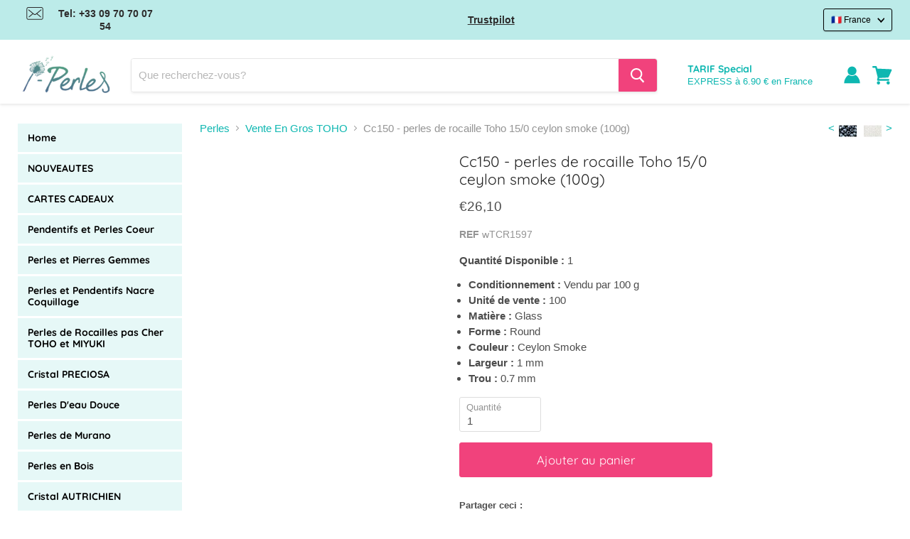

--- FILE ---
content_type: text/html; charset=utf-8
request_url: https://www.i-perles.fr/products/wtcr1597
body_size: 114606
content:
<!doctype html>
<html class="no-js no-touch" lang="fr">
  <head>
	<script src="//www.i-perles.fr/cdn/shop/files/pandectes-rules.js?v=1577047909763639550"></script>

  <script type="text/javascript">
    (function (B, e, y, a, b, l, E) {
        var beyable = document.createElement('script');
        beyable.id = a;
        beyable.type = 'text/javascript';
        beyable.async = true;
        beyable.src = B;
        beyable.setAttribute('data-apiKey', y);
        beyable.setAttribute('data-api', e);
        b && beyable.setAttribute('data-tenants', b);
        var s = document.getElementsByTagName('script')[0];
        s.parentNode.insertBefore(beyable, s);
    })(
    'https://tag.beyable.com/api/beYableJS-analytics.js',
    'https://front.lytics.beyable.com',
    'aaaaaaaaa4aa5dba08df4441890f45a63d8b163ed',
    'beyable_analytics');
    </script>

  <script type="text/javascript">
    (function (B, e, y, a, b, l, E) {
            var beyable = document.createElement('script');
            beyable.id = a;
            beyable.type = 'text/javascript';
            beyable.async = true;
            beyable.src = B;
            beyable.setAttribute('data-apiKey', y);
            beyable.setAttribute('data-api', e);
            var s = document.getElementsByTagName('script')[0];
            s.parentNode.insertBefore(beyable, s);
        })(
            'https://tag.beyable.com/api/beYableJS-ecommerce-iperles.js',
            'https://front.lytics.beyable.com',
            'aaaaaaaaa4aa5dba08df4441890f45a63d8b163ed',
            'beyable_analytics_ecommerce');
 </script>

  <!-- Stock Alerts is generated by Ordersify -->
  <style type="text/css">
  button#bis-inline-button {
    font-size: 15px;
    text-transform: uppercase;
    min-height: 47px;
    font-weight: bold;
    margin-top: 4%;
    border: none;
   font-family:-apple-system,BlinkMacSystemFont,Segoe UI,Roboto,Ubuntu,Helvetica Neue,sans-serif,Apple Color Emoji,Segoe UI Emoji,Segoe UI Symbol;
  cursor:pointer;
}
</style>
<style type="text/css">

</style>
<script type="text/javascript">
  window.ORDERSIFY_BIS = window.ORDERSIFY_BIS || {};
  window.ORDERSIFY_BIS.template = "product";
  window.ORDERSIFY_BIS.language = "fr";
  window.ORDERSIFY_BIS.primary_language = "fr";
  window.ORDERSIFY_BIS.variant_inventory = [];
  window.ORDERSIFY_BIS.product_collections = [];
  
    window.ORDERSIFY_BIS.variant_inventory[40046767308967] = {
      inventory_management: "shopify",
      inventory_policy: "deny",
      inventory_quantity: 1
    };
  
  
    window.ORDERSIFY_BIS.product_collections.push({
      id: "267188797607",
    });
  
  window.ORDERSIFY_BIS.shop = "i-perles.myshopify.com";
  window.ORDERSIFY_BIS.variant_inventory = [];
  
    window.ORDERSIFY_BIS.variant_inventory[40046767308967] = {
      inventory_management: "shopify",
      inventory_policy: "deny",
      inventory_quantity: 1
    };
  
  
  window.ORDERSIFY_BIS.popupSetting = {
    "is_optin_enable": false,
    "is_preorder": false,
    "is_brand_mark": false,
    "font_family": "Work Sans",
    "is_multiple_language": true,
    "font_size": 14,
    "popup_border_radius": 4,
    "popup_heading_color": "#212b36",
    "popup_text_color": "#212b36",
    "is_message_enable": false,
    "is_sms_enable": false,
    "is_accepts_marketing_enable": false,
    "field_border_radius": 4,
    "popup_button_color": "#ffffff",
    "popup_button_bg_color": "#eb144c",
    "is_float_button": false,
    "is_inline_form": true,
    "inline_form_selector": null,
    "inline_form_position": null,
    "float_button_position": "right",
    "float_button_top": 15,
    "float_button_color": "#ffffff",
    "float_button_bg_color": "#eb144c",
    "is_inline_button": false,
    "inline_button_color": "#ffffff",
    "inline_button_bg_color": "#eb144c",
    "is_push_notification_enable": false,
    "is_overlay_close": true,
    "ignore_collection_ids": "",
    "ignore_product_tags": "",
    "ignore_product_ids": "",
    "is_auto_translation": false,
    "selector": "#osf_bis",
    "selector_position": "right",
    "is_ga": false,
    "is_fp": false,
    "is_fb_checkbox": false,
    "fb_page_id": null,
    "is_pushowl": false
};
  window.ORDERSIFY_BIS.product = {"id":6735283585191,"title":"Cc150 - perles de rocaille Toho 15\/0 ceylon smoke (100g)","handle":"wtcr1597","description":"La qualité de la marque japonaise \u003cstrong\u003eTOHO\u003c\/strong\u003e vous garantit des perles aux couleurs éclatantes et durables pour la réalisation de tous vos projets créatifs. Découvrez sur notre site la collection de perles \u003cstrong\u003eTOHO\u003c\/strong\u003e la plus large d'Europe.\u003cbr\u003e\u003cbr\u003eLes \u003cstrong\u003ePERLES DE ROCAILLE TOHO\u003c\/strong\u003e offrent un choix de nuances, de couleurs et de formes incroyables : laissez votre imagination vous guider ! Chaque perle est unique et c'est cela qui fait tout son charme !","published_at":"2021-05-18T15:11:37+02:00","created_at":"2021-05-18T15:11:37+02:00","vendor":"i-Perles","type":"Vente En Gros TOHO","tags":["Vente En Gros TOHO"],"price":2610,"price_min":2610,"price_max":2610,"available":true,"price_varies":false,"compare_at_price":null,"compare_at_price_min":0,"compare_at_price_max":0,"compare_at_price_varies":false,"variants":[{"id":40046767308967,"title":"Default Title","option1":"Default Title","option2":null,"option3":null,"sku":"wTCR1597","requires_shipping":true,"taxable":true,"featured_image":null,"available":true,"name":"Cc150 - perles de rocaille Toho 15\/0 ceylon smoke (100g)","public_title":null,"options":["Default Title"],"price":2610,"weight":1,"compare_at_price":null,"inventory_management":"shopify","barcode":"","requires_selling_plan":false,"selling_plan_allocations":[]}],"images":["\/\/www.i-perles.fr\/cdn\/shop\/products\/original_52f48ceb-babe-42d2-8f73-127642f6baf7.jpg?v=1621343520","\/\/www.i-perles.fr\/cdn\/shop\/products\/original_c7b79bc5-5f99-4e6a-8e78-521555cc30f3.jpg?v=1621343520"],"featured_image":"\/\/www.i-perles.fr\/cdn\/shop\/products\/original_52f48ceb-babe-42d2-8f73-127642f6baf7.jpg?v=1621343520","options":["Title"],"media":[{"alt":null,"id":21458400575655,"position":1,"preview_image":{"aspect_ratio":1.0,"height":100,"width":100,"src":"\/\/www.i-perles.fr\/cdn\/shop\/products\/original_52f48ceb-babe-42d2-8f73-127642f6baf7.jpg?v=1621343520"},"aspect_ratio":1.0,"height":100,"media_type":"image","src":"\/\/www.i-perles.fr\/cdn\/shop\/products\/original_52f48ceb-babe-42d2-8f73-127642f6baf7.jpg?v=1621343520","width":100},{"alt":null,"id":21458400608423,"position":2,"preview_image":{"aspect_ratio":1.0,"height":300,"width":300,"src":"\/\/www.i-perles.fr\/cdn\/shop\/products\/original_c7b79bc5-5f99-4e6a-8e78-521555cc30f3.jpg?v=1621343520"},"aspect_ratio":1.0,"height":300,"media_type":"image","src":"\/\/www.i-perles.fr\/cdn\/shop\/products\/original_c7b79bc5-5f99-4e6a-8e78-521555cc30f3.jpg?v=1621343520","width":300}],"requires_selling_plan":false,"selling_plan_groups":[],"content":"La qualité de la marque japonaise \u003cstrong\u003eTOHO\u003c\/strong\u003e vous garantit des perles aux couleurs éclatantes et durables pour la réalisation de tous vos projets créatifs. Découvrez sur notre site la collection de perles \u003cstrong\u003eTOHO\u003c\/strong\u003e la plus large d'Europe.\u003cbr\u003e\u003cbr\u003eLes \u003cstrong\u003ePERLES DE ROCAILLE TOHO\u003c\/strong\u003e offrent un choix de nuances, de couleurs et de formes incroyables : laissez votre imagination vous guider ! Chaque perle est unique et c'est cela qui fait tout son charme !"};
  window.ORDERSIFY_BIS.currentVariant = {"id":40046767308967,"title":"Default Title","option1":"Default Title","option2":null,"option3":null,"sku":"wTCR1597","requires_shipping":true,"taxable":true,"featured_image":null,"available":true,"name":"Cc150 - perles de rocaille Toho 15\/0 ceylon smoke (100g)","public_title":null,"options":["Default Title"],"price":2610,"weight":1,"compare_at_price":null,"inventory_management":"shopify","barcode":"","requires_selling_plan":false,"selling_plan_allocations":[]};
  window.ORDERSIFY_BIS.stockRemainingSetting = {
    "status": false,
    "selector": "#osf_stock_remaining",
    "selector_position": "inside",
    "font_family": "Lato",
    "font_size": 13,
    "content": "Low stock! Only {{ quantity }} items left!",
    "display_quantity": 100
};
  
    window.ORDERSIFY_BIS.translations = {
    "en": {
        "subject": "Your product just came back in stock",
        "buy_button": "Buy it now",
        "popup_note": "We respect your privacy and don't share your email with anybody.",
        "visit_store": "Visit our store",
        "please_agree": "Please confirm our terms",
        "success_text": "You subscribed notification successfully",
        "email_content": "Hi there,\nWe wanted to let you know that your product just came back in stock. Because you asked, we made sure that you're the first to know, but we can't guarantee your item will stay available for long. Hit the link below to get your gear before its gone!",
        "invalid_email": "Your email is invalid",
        "optin_message": "I agree with Terms of Service and Privacy Policy",
        "popup_heading": "Notify me when available",
        "required_email": "Your email is required",
        "invalid_message": "Your message must be less then 255 characters",
        "unsubscribe_link": "Unsubscribe",
        "float_button_text": "Notify when available",
        "low_stock_content": "Low stock! Only {{ quantity }} items left!",
        "popup_button_text": "Notify me",
        "popup_description": "We will send you a notification as soon as this product is available again.",
        "inline_button_text": "Notify when available",
        "unsubscribe_message": "Don't want to receive cart reminders from us?",
        "field_email_placeholder": "eg. username@example.com",
        "field_message_placeholder": "Tell something about your requirements to shop",
        "push_notification_message": "Receive push notifications"
    },
    "fr": {
        "subject": "Votre produit vient de rentrer en stock",
        "buy_button": "Achetez-le maintenant",
        "popup_note": "Nous respectons votre vie priv\u00e9e et ne partageons votre email avec personne.",
        "visit_store": "Visitez notre boutique",
        "please_agree": "Veuillez confirmer nos conditions",
        "success_text": "Vous vous \u00eates abonn\u00e9 \u00e0 la notification avec succ\u00e8s",
        "email_content": "Bonjour, \n Nous voulions vous informer que votre produit vient de revenir en stock. Comme vous l'avez demand\u00e9, nous nous sommes assur\u00e9s que vous \u00eates le premier inform\u00e9, mais nous ne pouvons pas garantir que votre article vous dira disponible pendant longtemps. Cliquez sur le lien ci-dessous pour r\u00e9cup\u00e9rer votre \u00e9quipement avant qu'il ne disparaisse!",
        "invalid_email": "Votre email n'est pas valide",
        "optin_message": "J'accepte les conditions d'utilisation et la politique de confidentialit\u00e9",
        "popup_heading": "M'avertir lorsque disponible",
        "required_email": "Votre e-mail est obligatoire",
        "invalid_message": "Votre message doit comporter moins de 255 caract\u00e8res",
        "unsubscribe_link": "Se d\u00e9sabonner",
        "float_button_text": "Notifier quand disponible",
        "low_stock_content": "Faible stock! Il ne reste que {{ quantity }} articles!",
        "popup_button_text": "Me pr\u00e9venir",
        "popup_description": "Nous vous enverrons une notification d\u00e8s que ce produit sera \u00e0 nouveau disponible.",
        "inline_button_text": "Notifier lorsque disponible",
        "unsubscribe_message": "Vous ne souhaitez pas recevoir de rappels de panier de notre part?",
        "field_email_placeholder": "par exemple. nom_utilisateur@exemple.com",
        "field_message_placeholder": "Parlez de vos besoins d'achat",
        "push_notification_message": "Recevoir des notifications push"
    }
};
  
</script>

  <!-- End of Stock Alerts is generated by Ordersify -->

    <meta charset="utf-8">
    <meta http-equiv="x-ua-compatible" content="IE=edge">

    

    <link rel="preconnect" href="https://cdn.shopify.com">
    <link rel="preconnect" href="https://fonts.shopifycdn.com">
    <link rel="preconnect" href="https://v.shopify.com">
    <link rel="preconnect" href="https://cdn.shopifycloud.com">
    <script src="//www.i-perles.fr/cdn/shop/t/59/assets/preconnect.js?v=90156255212338186141753265014" type="text/javascript"></script>


    
  <link rel="shortcut icon" href="//www.i-perles.fr/cdn/shop/files/favicon_32x32.png?v=1621521540" type="image/png">


    

    
    
    
    
    
    

    
    
    

    
    
    

    
    

    
    
    

    
    
      


    <meta name="viewport" content="width=device-width">

    
    


















    
    

    
    

    
    <meta property="og:image:alt" content="Social media image" />
  


















    
    

      

    
<meta property="twitter:image:width" content="1200" />
    <meta property="twitter:image:height" content="1200" />
    
    
    <meta property="twitter:image:alt" content="Social media image" />
  



    <link rel="preload" href="//www.i-perles.fr/cdn/fonts/quicksand/quicksand_n4.bf8322a9d1da765aa396ad7b6eeb81930a6214de.woff2" as="font" crossorigin="anonymous">
    <link rel="preload" as="style" href="//www.i-perles.fr/cdn/shop/t/59/assets/theme.css?v=164453740404138931771759332424">

    

    <script>window.performance && window.performance.mark && window.performance.mark('shopify.content_for_header.start');</script><meta name="google-site-verification" content="APLmGxpc7T_Orvjpo2nw3A7H2bsLDi-HBM7BgS-mHiM">
<meta name="facebook-domain-verification" content="ex3ybckrdlhlzo4wuor2coudyro3b0">
<meta id="shopify-digital-wallet" name="shopify-digital-wallet" content="/51410829479/digital_wallets/dialog">
<meta name="shopify-checkout-api-token" content="c7080caae03d8642cc3df61db2ff13e4">
<meta id="in-context-paypal-metadata" data-shop-id="51410829479" data-venmo-supported="false" data-environment="production" data-locale="fr_FR" data-paypal-v4="true" data-currency="EUR">
<link rel="alternate" hreflang="x-default" href="https://www.i-perles.fr/products/wtcr1597">
<link rel="alternate" hreflang="en" href="https://www.i-beads.eu/products/wtcr1597">
<link rel="alternate" type="application/json+oembed" href="https://www.i-perles.fr/products/wtcr1597.oembed">
<script async="async" src="/checkouts/internal/preloads.js?locale=fr-FR"></script>
<script id="shopify-features" type="application/json">{"accessToken":"c7080caae03d8642cc3df61db2ff13e4","betas":["rich-media-storefront-analytics"],"domain":"www.i-perles.fr","predictiveSearch":true,"shopId":51410829479,"locale":"fr"}</script>
<script>var Shopify = Shopify || {};
Shopify.shop = "i-perles.myshopify.com";
Shopify.locale = "fr";
Shopify.currency = {"active":"EUR","rate":"1.0"};
Shopify.country = "FR";
Shopify.theme = {"name":"theme-gestion-url","id":183536714074,"schema_name":"Empire","schema_version":"5.5.2","theme_store_id":null,"role":"main"};
Shopify.theme.handle = "null";
Shopify.theme.style = {"id":null,"handle":null};
Shopify.cdnHost = "www.i-perles.fr/cdn";
Shopify.routes = Shopify.routes || {};
Shopify.routes.root = "/";</script>
<script type="module">!function(o){(o.Shopify=o.Shopify||{}).modules=!0}(window);</script>
<script>!function(o){function n(){var o=[];function n(){o.push(Array.prototype.slice.apply(arguments))}return n.q=o,n}var t=o.Shopify=o.Shopify||{};t.loadFeatures=n(),t.autoloadFeatures=n()}(window);</script>
<script id="shop-js-analytics" type="application/json">{"pageType":"product"}</script>
<script defer="defer" async type="module" src="//www.i-perles.fr/cdn/shopifycloud/shop-js/modules/v2/client.init-shop-cart-sync_ChgkhDwU.fr.esm.js"></script>
<script defer="defer" async type="module" src="//www.i-perles.fr/cdn/shopifycloud/shop-js/modules/v2/chunk.common_BJcqwDuF.esm.js"></script>
<script type="module">
  await import("//www.i-perles.fr/cdn/shopifycloud/shop-js/modules/v2/client.init-shop-cart-sync_ChgkhDwU.fr.esm.js");
await import("//www.i-perles.fr/cdn/shopifycloud/shop-js/modules/v2/chunk.common_BJcqwDuF.esm.js");

  window.Shopify.SignInWithShop?.initShopCartSync?.({"fedCMEnabled":true,"windoidEnabled":true});

</script>
<script>(function() {
  var isLoaded = false;
  function asyncLoad() {
    if (isLoaded) return;
    isLoaded = true;
    var urls = ["https:\/\/api.fastbundle.co\/scripts\/src.js?shop=i-perles.myshopify.com","\/\/satcb.azureedge.net\/Scripts\/satcb.min.js?shop=i-perles.myshopify.com","\/\/searchserverapi1.com\/widgets\/shopify\/init.js?a=1q1z5t6t1V\u0026shop=i-perles.myshopify.com","https:\/\/cdn.shopify.com\/s\/files\/1\/0514\/1082\/9479\/t\/59\/assets\/yoast-active-script.js?v=1753265014\u0026shop=i-perles.myshopify.com"];
    for (var i = 0; i < urls.length; i++) {
      var s = document.createElement('script');
      s.type = 'text/javascript';
      s.async = true;
      s.src = urls[i];
      var x = document.getElementsByTagName('script')[0];
      x.parentNode.insertBefore(s, x);
    }
  };
  if(window.attachEvent) {
    window.attachEvent('onload', asyncLoad);
  } else {
    window.addEventListener('load', asyncLoad, false);
  }
})();</script>
<script id="__st">var __st={"a":51410829479,"offset":3600,"reqid":"2a513691-23cd-4661-8d2c-8d6e630e8bf1-1764098309","pageurl":"www.i-perles.fr\/products\/wtcr1597","u":"8564754ec567","p":"product","rtyp":"product","rid":6735283585191};</script>
<script>window.ShopifyPaypalV4VisibilityTracking = true;</script>
<script id="captcha-bootstrap">!function(){'use strict';const t='contact',e='account',n='new_comment',o=[[t,t],['blogs',n],['comments',n],[t,'customer']],c=[[e,'customer_login'],[e,'guest_login'],[e,'recover_customer_password'],[e,'create_customer']],r=t=>t.map((([t,e])=>`form[action*='/${t}']:not([data-nocaptcha='true']) input[name='form_type'][value='${e}']`)).join(','),a=t=>()=>t?[...document.querySelectorAll(t)].map((t=>t.form)):[];function s(){const t=[...o],e=r(t);return a(e)}const i='password',u='form_key',d=['recaptcha-v3-token','g-recaptcha-response','h-captcha-response',i],f=()=>{try{return window.sessionStorage}catch{return}},m='__shopify_v',_=t=>t.elements[u];function p(t,e,n=!1){try{const o=window.sessionStorage,c=JSON.parse(o.getItem(e)),{data:r}=function(t){const{data:e,action:n}=t;return t[m]||n?{data:e,action:n}:{data:t,action:n}}(c);for(const[e,n]of Object.entries(r))t.elements[e]&&(t.elements[e].value=n);n&&o.removeItem(e)}catch(o){console.error('form repopulation failed',{error:o})}}const l='form_type',E='cptcha';function T(t){t.dataset[E]=!0}const w=window,h=w.document,L='Shopify',v='ce_forms',y='captcha';let A=!1;((t,e)=>{const n=(g='f06e6c50-85a8-45c8-87d0-21a2b65856fe',I='https://cdn.shopify.com/shopifycloud/storefront-forms-hcaptcha/ce_storefront_forms_captcha_hcaptcha.v1.5.2.iife.js',D={infoText:'Protégé par hCaptcha',privacyText:'Confidentialité',termsText:'Conditions'},(t,e,n)=>{const o=w[L][v],c=o.bindForm;if(c)return c(t,g,e,D).then(n);var r;o.q.push([[t,g,e,D],n]),r=I,A||(h.body.append(Object.assign(h.createElement('script'),{id:'captcha-provider',async:!0,src:r})),A=!0)});var g,I,D;w[L]=w[L]||{},w[L][v]=w[L][v]||{},w[L][v].q=[],w[L][y]=w[L][y]||{},w[L][y].protect=function(t,e){n(t,void 0,e),T(t)},Object.freeze(w[L][y]),function(t,e,n,w,h,L){const[v,y,A,g]=function(t,e,n){const i=e?o:[],u=t?c:[],d=[...i,...u],f=r(d),m=r(i),_=r(d.filter((([t,e])=>n.includes(e))));return[a(f),a(m),a(_),s()]}(w,h,L),I=t=>{const e=t.target;return e instanceof HTMLFormElement?e:e&&e.form},D=t=>v().includes(t);t.addEventListener('submit',(t=>{const e=I(t);if(!e)return;const n=D(e)&&!e.dataset.hcaptchaBound&&!e.dataset.recaptchaBound,o=_(e),c=g().includes(e)&&(!o||!o.value);(n||c)&&t.preventDefault(),c&&!n&&(function(t){try{if(!f())return;!function(t){const e=f();if(!e)return;const n=_(t);if(!n)return;const o=n.value;o&&e.removeItem(o)}(t);const e=Array.from(Array(32),(()=>Math.random().toString(36)[2])).join('');!function(t,e){_(t)||t.append(Object.assign(document.createElement('input'),{type:'hidden',name:u})),t.elements[u].value=e}(t,e),function(t,e){const n=f();if(!n)return;const o=[...t.querySelectorAll(`input[type='${i}']`)].map((({name:t})=>t)),c=[...d,...o],r={};for(const[a,s]of new FormData(t).entries())c.includes(a)||(r[a]=s);n.setItem(e,JSON.stringify({[m]:1,action:t.action,data:r}))}(t,e)}catch(e){console.error('failed to persist form',e)}}(e),e.submit())}));const S=(t,e)=>{t&&!t.dataset[E]&&(n(t,e.some((e=>e===t))),T(t))};for(const o of['focusin','change'])t.addEventListener(o,(t=>{const e=I(t);D(e)&&S(e,y())}));const B=e.get('form_key'),M=e.get(l),P=B&&M;t.addEventListener('DOMContentLoaded',(()=>{const t=y();if(P)for(const e of t)e.elements[l].value===M&&p(e,B);[...new Set([...A(),...v().filter((t=>'true'===t.dataset.shopifyCaptcha))])].forEach((e=>S(e,t)))}))}(h,new URLSearchParams(w.location.search),n,t,e,['guest_login'])})(!0,!0)}();</script>
<script integrity="sha256-52AcMU7V7pcBOXWImdc/TAGTFKeNjmkeM1Pvks/DTgc=" data-source-attribution="shopify.loadfeatures" defer="defer" src="//www.i-perles.fr/cdn/shopifycloud/storefront/assets/storefront/load_feature-81c60534.js" crossorigin="anonymous"></script>
<script data-source-attribution="shopify.dynamic_checkout.dynamic.init">var Shopify=Shopify||{};Shopify.PaymentButton=Shopify.PaymentButton||{isStorefrontPortableWallets:!0,init:function(){window.Shopify.PaymentButton.init=function(){};var t=document.createElement("script");t.src="https://www.i-perles.fr/cdn/shopifycloud/portable-wallets/latest/portable-wallets.fr.js",t.type="module",document.head.appendChild(t)}};
</script>
<script data-source-attribution="shopify.dynamic_checkout.buyer_consent">
  function portableWalletsHideBuyerConsent(e){var t=document.getElementById("shopify-buyer-consent"),n=document.getElementById("shopify-subscription-policy-button");t&&n&&(t.classList.add("hidden"),t.setAttribute("aria-hidden","true"),n.removeEventListener("click",e))}function portableWalletsShowBuyerConsent(e){var t=document.getElementById("shopify-buyer-consent"),n=document.getElementById("shopify-subscription-policy-button");t&&n&&(t.classList.remove("hidden"),t.removeAttribute("aria-hidden"),n.addEventListener("click",e))}window.Shopify?.PaymentButton&&(window.Shopify.PaymentButton.hideBuyerConsent=portableWalletsHideBuyerConsent,window.Shopify.PaymentButton.showBuyerConsent=portableWalletsShowBuyerConsent);
</script>
<script data-source-attribution="shopify.dynamic_checkout.cart.bootstrap">document.addEventListener("DOMContentLoaded",(function(){function t(){return document.querySelector("shopify-accelerated-checkout-cart, shopify-accelerated-checkout")}if(t())Shopify.PaymentButton.init();else{new MutationObserver((function(e,n){t()&&(Shopify.PaymentButton.init(),n.disconnect())})).observe(document.body,{childList:!0,subtree:!0})}}));
</script>
<link id="shopify-accelerated-checkout-styles" rel="stylesheet" media="screen" href="https://www.i-perles.fr/cdn/shopifycloud/portable-wallets/latest/accelerated-checkout-backwards-compat.css" crossorigin="anonymous">
<style id="shopify-accelerated-checkout-cart">
        #shopify-buyer-consent {
  margin-top: 1em;
  display: inline-block;
  width: 100%;
}

#shopify-buyer-consent.hidden {
  display: none;
}

#shopify-subscription-policy-button {
  background: none;
  border: none;
  padding: 0;
  text-decoration: underline;
  font-size: inherit;
  cursor: pointer;
}

#shopify-subscription-policy-button::before {
  box-shadow: none;
}

      </style>

<script>window.performance && window.performance.mark && window.performance.mark('shopify.content_for_header.end');</script>

    

      

      

      

      

      

      <link rel="alternate" hreflang="de-DE" href='https://www.i-perlen.de/products/wtcr1597'>
      <link rel="alternate" hreflang="en-GB" href='https://www.i-beads.co.uk/products/wtcr1597'>
      <link rel="alternate" hreflang="de-CH" href='https://www.i-perlen.ch/de/products/wtcr1597'>
      <link rel="alternate" hreflang="fr-CH" href='https://www.i-perlen.ch/products/wtcr1597'>
    

    <link href="//www.i-perles.fr/cdn/shop/t/59/assets/theme.css?v=164453740404138931771759332424" rel="stylesheet" type="text/css" media="all" />
    <link href="//www.i-perles.fr/cdn/shop/t/59/assets/ripple.css?v=89494619418437521891753265039" rel="stylesheet" type="text/css" media="all" />
    <link rel="stylesheet" href="https://cdn.shopify.com/shopifycloud/shopify-plyr/v1.0/shopify-plyr.css">

    <script>
      window.Theme = window.Theme || {};
      window.Theme.routes = {
        "root_url": "/",
        "account_url": "/account",
        "account_login_url": "/account/login",
        "account_logout_url": "/account/logout",
        "account_register_url": "/account/register",
        "account_addresses_url": "/account/addresses",
        "collections_url": "/collections",
        "all_products_collection_url": "/collections/all",
        "search_url": "/search",
        "cart_url": "/cart",
        "cart_add_url": "/cart/add",
        "cart_change_url": "/cart/change",
        "cart_clear_url": "/cart/clear",
        "product_recommendations_url": "/recommendations/products",
      };
    </script>
    
<script>
    
    
    
    
    var gsf_conversion_data = {page_type : 'product', event : 'view_item', data : {product_data : [{variant_id : 40046767308967, product_id : 6735283585191, name : "Cc150 - perles de rocaille Toho 15/0 ceylon smoke (100g)", price : "26.10", currency : "EUR", sku : "wTCR1597", brand : "i-Perles", variant : "Default Title", category : "Vente En Gros TOHO", quantity : "1" }], total_price : "26.10", shop_currency : "EUR"}};
    
</script>
  <script src="//www.i-perles.fr/cdn/shop/t/59/assets/disable-grid-list.js?v=92583846877220729301753265014" type="text/javascript"></script>
<!-- BEGIN app block: shopify://apps/pandectes-gdpr/blocks/banner/58c0baa2-6cc1-480c-9ea6-38d6d559556a -->
  
    <script>
      if (!window.PandectesRulesSettings) {
        window.PandectesRulesSettings = {"store":{"id":51410829479,"adminMode":false,"headless":false,"storefrontRootDomain":"","checkoutRootDomain":"","storefrontAccessToken":""},"banner":{"cookiesBlockedByDefault":"7","hybridStrict":false,"isActive":true},"geolocation":{"brOnly":false,"caOnly":false,"euOnly":true},"blocker":{"isActive":true,"googleConsentMode":{"isActive":false,"id":"","analyticsId":"G-S20XCEEM6F, G-MXB8BFEGNW","adwordsId":"","adStorageCategory":4,"analyticsStorageCategory":2,"functionalityStorageCategory":1,"personalizationStorageCategory":1,"securityStorageCategory":0,"customEvent":false,"redactData":false,"urlPassthrough":false,"dataLayerProperty":"dataLayer","waitForUpdate":0,"useNativeChannel":true},"facebookPixel":{"isActive":false,"id":"","ldu":false},"microsoft":{"isActive":false,"uetTags":""},"rakuten":{"isActive":false,"cmp":false,"ccpa":false},"gpcIsActive":true,"klaviyoIsActive":false,"defaultBlocked":7,"patterns":{"whiteList":[],"blackList":{"1":["searchanise-ef84.kxcdn.com","widget.trustpilot.com"],"2":[],"4":["sibautomation.com","tag.beyable.com","plugin.brevo.com"],"8":[]},"iframesWhiteList":[],"iframesBlackList":{"1":[],"2":[],"4":[],"8":[]},"beaconsWhiteList":[],"beaconsBlackList":{"1":[],"2":[],"4":[],"8":[]}}}};
        window.PandectesRulesSettings.auto = true;
        const rulesScript = document.createElement('script');
        rulesScript.src = "https://cdn.shopify.com/extensions/019a9c14-79c2-773b-aba3-14da278f73ef/gdpr-200/assets/pandectes-rules.js";
        const firstChild = document.head.firstChild;
        document.head.insertBefore(rulesScript, firstChild);
      }
    </script>
  
  <script>
    
      window.PandectesSettings = {"store":{"id":51410829479,"plan":"premium","theme":"Copie de Speed up v2","primaryLocale":"fr","adminMode":false,"headless":false,"storefrontRootDomain":"","checkoutRootDomain":"","storefrontAccessToken":""},"tsPublished":1751010113,"declaration":{"showPurpose":false,"showProvider":false,"showDateGenerated":false},"language":{"unpublished":["bg","hr","cs","da","nl","et","fi","el","hu","ga","it","lv","lt","mt","pl","pt","ro","sk","sl","es","sv","de"],"languageMode":"Multilingual","fallbackLanguage":"fr","languageDetection":"browser","languagesSupported":["bg","hr","cs","da","nl","en","et","fi","de","el","hu","ga","it","lv","lt","mt","pl","pt","ro","sk","sl","es","sv"]},"texts":{"managed":{"headerText":{"en":"We respect your privacy","fr":"Nous respectons votre vie privée"},"consentText":{"en":"This website uses cookies to ensure you get the best experience.","fr":"Ce site utilise des cookies pour vous garantir la meilleure expérience sur notre site."},"linkText":{"en":"Learn more","fr":"En savoir plus"},"imprintText":{"en":"Imprint","fr":"Imprint"},"googleLinkText":{"en":"Google's Privacy Terms","fr":"Conditions de confidentialité de Google"},"allowButtonText":{"en":"Accept","fr":"J'accepte"},"denyButtonText":{"en":"Decline","fr":"Je refuse"},"dismissButtonText":{"en":"Ok","fr":"D'accord"},"leaveSiteButtonText":{"en":"Leave this site","fr":"Quittez ce site"},"preferencesButtonText":{"en":"Preferences","fr":"Préférences"},"cookiePolicyText":{"en":"Cookie policy","fr":"Politique de cookie"},"preferencesPopupTitleText":{"en":"Manage consent preferences","fr":"Choisissez le type de cookies que vous acceptez en utilisant"},"preferencesPopupIntroText":{"en":"When you visit any web site, it may store or retrieve information on your browser, mostly in the form of cookies. This information might be about you, your preferences or your device and is mostly used to make the site work as you expect it to. The information does not usually directly identify you, but it can give you a more personalized web experience.","fr":"Lorsque vous visitez un site Web, il peut stocker ou récupérer des informations sur votre navigateur, principalement sous forme de cookies. Ces informations peuvent concerner vous, vos préférences ou votre appareil et sont principalement utilisées pour faire fonctionner le site comme vous vous y attendez. Les informations ne vous identifient généralement pas directement, mais elles peuvent vous offrir une expérience Web plus personnalisée."},"preferencesPopupSaveButtonText":{"en":"Save preferences & exit","fr":"Enregistrer les préférences et quitter"},"preferencesPopupCloseButtonText":{"en":"Close","fr":"Fermer"},"preferencesPopupAcceptAllButtonText":{"en":"Accept all","fr":"Accepter tout"},"preferencesPopupRejectAllButtonText":{"en":"Reject all","fr":"Tout rejeter"},"cookiesDetailsText":{"en":"Cookies details","fr":"Détails des cookies"},"preferencesPopupAlwaysAllowedText":{"en":"Always allowed","fr":"Toujours activé"},"accessSectionParagraphText":{"en":"You have the right to request access to your data at any time.","fr":"You have the right to be able to access your personal data at any time. This includes your account information, your order records as well as any GDPR related requests you have made so far. You have the right to request a full report of your data."},"accessSectionTitleText":{"en":"Data portability","fr":"Data Portability"},"accessSectionAccountInfoActionText":{"en":"Personal data","fr":"Données personnelles"},"accessSectionDownloadReportActionText":{"en":"Request export","fr":"Tout télécharger"},"accessSectionGDPRRequestsActionText":{"en":"Data subject requests","fr":"Demandes des personnes concernées"},"accessSectionOrdersRecordsActionText":{"en":"Orders","fr":"Ordres"},"rectificationSectionParagraphText":{"en":"You have the right to request your data to be updated whenever you think it is appropriate.","fr":"You have the right to request your data to be updated whenever you think it is appropriate."},"rectificationSectionTitleText":{"en":"Data Rectification","fr":"Data Rectification"},"rectificationCommentPlaceholder":{"en":"Describe what you want to be updated","fr":"Décrivez ce que vous souhaitez mettre à jour"},"rectificationCommentValidationError":{"en":"Comment is required","fr":"Un commentaire est requis"},"rectificationSectionEditAccountActionText":{"en":"Request an update","fr":"Demander une mise à jour"},"erasureSectionTitleText":{"en":"Right to be forgotten","fr":"Right to be Forgotten"},"erasureSectionParagraphText":{"en":"You have the right to ask all your data to be erased. After that, you will no longer be able to access your account.","fr":"Use this option if you want to remove your personal and other data from our store. Keep in mind that this process will delete your account, so you will no longer be able to access or use it anymore."},"erasureSectionRequestDeletionActionText":{"en":"Request personal data deletion","fr":"Demander la suppression des données personnelles"},"consentDate":{"en":"Consent date","fr":"Date de consentement"},"consentId":{"en":"Consent ID","fr":"ID de consentement"},"consentSectionChangeConsentActionText":{"en":"Change consent preference","fr":"Modifier la préférence de consentement"},"consentSectionConsentedText":{"en":"You consented to the cookies policy of this website on","fr":"Vous avez consenti à la politique de cookies de ce site Web sur"},"consentSectionNoConsentText":{"en":"You have not consented to the cookies policy of this website.","fr":"Vous n'avez pas consenti à la politique de cookies de ce site Web."},"consentSectionTitleText":{"en":"Your cookie consent","fr":"Votre consentement aux cookies"},"consentStatus":{"en":"Consent preference","fr":"Préférence de consentement"},"confirmationFailureMessage":{"en":"Your request was not verified. Please try again and if problem persists, contact store owner for assistance","fr":"Votre demande n'a pas été vérifiée. Veuillez réessayer et si le problème persiste, contactez le propriétaire du magasin pour obtenir de l'aide"},"confirmationFailureTitle":{"en":"A problem occurred","fr":"Un problème est survenu"},"confirmationSuccessMessage":{"en":"We will soon get back to you as to your request.","fr":"Nous reviendrons rapidement vers vous quant à votre demande."},"confirmationSuccessTitle":{"en":"Your request is verified","fr":"Votre demande est vérifiée"},"guestsSupportEmailFailureMessage":{"en":"Your request was not submitted. Please try again and if problem persists, contact store owner for assistance.","fr":"Votre demande n'a pas été soumise. Veuillez réessayer et si le problème persiste, contactez le propriétaire du magasin pour obtenir de l'aide."},"guestsSupportEmailFailureTitle":{"en":"A problem occurred","fr":"Un problème est survenu"},"guestsSupportEmailPlaceholder":{"en":"E-mail address","fr":"Adresse e-mail"},"guestsSupportEmailSuccessMessage":{"en":"If you are registered as a customer of this store, you will soon receive an email with instructions on how to proceed.","fr":"Si vous êtes inscrit en tant que client de ce magasin, vous recevrez bientôt un e-mail avec des instructions sur la marche à suivre."},"guestsSupportEmailSuccessTitle":{"en":"Thank you for your request","fr":"Merci pour votre requête"},"guestsSupportEmailValidationError":{"en":"Email is not valid","fr":"L'email n'est pas valide"},"guestsSupportInfoText":{"en":"Please login with your customer account to further proceed.","fr":"Veuillez vous connecter avec votre compte client pour continuer."},"submitButton":{"en":"Submit","fr":"Soumettre"},"submittingButton":{"en":"Submitting...","fr":"Soumission..."},"cancelButton":{"en":"Cancel","fr":"Annuler"},"declIntroText":{"en":"We use cookies to optimize website functionality, analyze the performance, and provide personalized experience to you. Some cookies are essential to make the website operate and function correctly. Those cookies cannot be disabled. In this window you can manage your preference of cookies.","fr":"Nous utilisons des cookies pour optimiser les fonctionnalités du site Web, analyser les performances et vous offrir une expérience personnalisée. Certains cookies sont indispensables au bon fonctionnement et au bon fonctionnement du site Web. Ces cookies ne peuvent pas être désactivés. Dans cette fenêtre, vous pouvez gérer vos préférences en matière de cookies."},"declName":{"en":"Name","fr":"Nom"},"declPurpose":{"en":"Purpose","fr":"But"},"declType":{"en":"Type","fr":"Type"},"declRetention":{"en":"Retention","fr":"Rétention"},"declProvider":{"en":"Provider","fr":"Fournisseur"},"declFirstParty":{"en":"First-party","fr":"Première partie"},"declThirdParty":{"en":"Third-party","fr":"Tierce partie"},"declSeconds":{"en":"seconds","fr":"secondes"},"declMinutes":{"en":"minutes","fr":"minutes"},"declHours":{"en":"hours","fr":"heures"},"declDays":{"en":"days","fr":"jours"},"declMonths":{"en":"months","fr":"mois"},"declYears":{"en":"years","fr":"années"},"declSession":{"en":"Session","fr":"Session"},"declDomain":{"en":"Domain","fr":"Domaine"},"declPath":{"en":"Path","fr":"Chemin"}},"categories":{"strictlyNecessaryCookiesTitleText":{"en":"Strictly necessary cookies","fr":"Cookies strictement nécessaires"},"strictlyNecessaryCookiesDescriptionText":{"en":"These cookies are essential in order to enable you to move around the website and use its features, such as accessing secure areas of the website. Without these cookies services you have asked for, like shopping baskets or e-billing, cannot be provided.","fr":"Ces cookies sont essentiels pour vous permettre de vous déplacer sur le site Web et d'utiliser ses fonctionnalités, telles que l'accès à des zones sécurisées du site Web. Sans ces cookies, les services que vous avez demandés, comme les paniers d'achat ou la facturation électronique, ne peuvent pas être fournis."},"functionalityCookiesTitleText":{"en":"Functionality cookies","fr":"Cookies de fonctionnalité"},"functionalityCookiesDescriptionText":{"en":"These cookies allow the website to remember choices you make (such as your user name, language or the region you are in) and provide enhanced, more personal features. For instance, a website may be able to provide you with local weather reports or traffic news by storing in a cookie the region in which you are currently located. These cookies can also be used to remember changes you have made to text size, fonts and other parts of web pages that you can customise. They may also be used to provide services you have asked for such as watching a video or commenting on a blog. The information these cookies collect may be anonymised and they cannot track your browsing activity on other websites.","fr":"Ces cookies permettent au site Web de se souvenir des choix que vous faites (comme votre nom d'utilisateur, votre langue ou la région dans laquelle vous vous trouvez) et offrent des fonctionnalités améliorées et plus personnelles. Par exemple, un site Web peut être en mesure de vous fournir des bulletins météorologiques locaux ou des informations sur le trafic en stockant dans un cookie la région dans laquelle vous vous trouvez actuellement. Ces cookies peuvent également être utilisés pour mémoriser les modifications que vous avez apportées à la taille du texte, aux polices et à d'autres parties des pages Web que vous pouvez personnaliser. Ils peuvent également être utilisés pour fournir des services que vous avez demandés, comme regarder une vidéo ou commenter un blog. Les informations que ces cookies collectent peuvent être anonymisées et ils ne peuvent pas suivre votre activité de navigation sur d'autres sites Web."},"performanceCookiesTitleText":{"en":"Performance cookies","fr":"Cookies de performance"},"performanceCookiesDescriptionText":{"en":"These cookies collect information about how visitors use a website, for instance which pages visitors go to most often, and if they get error messages from web pages. These cookies don’t collect information that identifies a visitor. All information these cookies collect is aggregated and therefore anonymous. It is only used to improve how a website works.","fr":"Ces cookies collectent des informations sur la façon dont les visiteurs utilisent un site Web, par exemple les pages que les visiteurs consultent le plus souvent et s'ils reçoivent des messages d'erreur des pages Web. Ces cookies ne collectent pas d'informations permettant d'identifier un visiteur. Toutes les informations collectées par ces cookies sont agrégées et donc anonymes. Il est uniquement utilisé pour améliorer le fonctionnement d'un site Web."},"targetingCookiesTitleText":{"en":"Targeting cookies","fr":"Cibler les cookies"},"targetingCookiesDescriptionText":{"en":"These cookies are used to deliver adverts more relevant to you and your interests They are also used to limit the number of times you see an advertisement as well as help measure the effectiveness of the advertising campaign. They are usually placed by advertising networks with the website operator’s permission. They remember that you have visited a website and this information is shared with other organisations such as advertisers. Quite often targeting or advertising cookies will be linked to site functionality provided by the other organisation.","fr":"Ces cookies sont utilisés pour diffuser des publicités plus pertinentes pour vous et vos intérêts. Ils sont également utilisés pour limiter le nombre de fois où vous voyez une publicité et pour aider à mesurer l'efficacité de la campagne publicitaire. Ils sont généralement placés par des réseaux publicitaires avec l'autorisation de l'exploitant du site Web. Ils se souviennent que vous avez visité un site Web et que ces informations sont partagées avec d'autres organisations telles que des annonceurs. Très souvent, les cookies de ciblage ou de publicité seront liés aux fonctionnalités du site fournies par l'autre organisation."},"unclassifiedCookiesTitleText":{"en":"Unclassified cookies","fr":"Cookies non classés"},"unclassifiedCookiesDescriptionText":{"en":"Unclassified cookies are cookies that we are in the process of classifying, together with the providers of individual cookies.","fr":"Les cookies non classés sont des cookies que nous sommes en train de classer, avec les fournisseurs de cookies individuels."}},"auto":{}},"library":{"previewMode":false,"fadeInTimeout":0,"defaultBlocked":7,"showLink":true,"showImprintLink":false,"showGoogleLink":false,"enabled":true,"cookie":{"expiryDays":365,"secure":true},"dismissOnScroll":false,"dismissOnWindowClick":false,"dismissOnTimeout":false,"palette":{"popup":{"background":"#000000","backgroundForCalculations":{"a":1,"b":0,"g":0,"r":0},"text":"#FFFFFF"},"button":{"background":"#F1D600","backgroundForCalculations":{"a":1,"b":0,"g":214,"r":241},"text":"#000000","textForCalculation":{"a":1,"b":0,"g":0,"r":0},"border":"transparent"}},"content":{"href":"/policies/privacy-policy","imprintHref":"/","close":"&#10005;","target":"_blank","logo":""},"window":"<div role=\"dialog\" aria-label=\"Nous respectons votre vie privée\" aria-describedby=\"cookieconsent:desc\" id=\"cookie-consent-dialogBox\" class=\"cc-window-wrapper cc-bottom-center-wrapper\"><div class=\"pd-cookie-banner-window cc-window {{classes}}\"><!--googleoff: all-->{{children}}<!--googleon: all--></div></div>","compliance":{"custom":"<div class=\"cc-compliance cc-highlight\">{{preferences}}{{allow}}</div>"},"type":"custom","layouts":{"basic":"{{messagelink}}{{compliance}}"},"position":"bottom-center","theme":"edgeless","revokable":false,"animateRevokable":false,"revokableReset":false,"revokableLogoUrl":"https://i-perles.myshopify.com/cdn/shop/files/pandectes-reopen-logo.png","revokablePlacement":"bottom-left","revokableMarginHorizontal":15,"revokableMarginVertical":15,"static":false,"autoAttach":true,"hasTransition":true,"blacklistPage":[""],"elements":{"close":"<button aria-label=\"Fermer\" type=\"button\" class=\"cc-close\">{{close}}</button>","dismiss":"<button type=\"button\" class=\"cc-btn cc-btn-decision cc-dismiss\">{{dismiss}}</button>","allow":"<button type=\"button\" class=\"cc-btn cc-btn-decision cc-allow\">{{allow}}</button>","deny":"<button type=\"button\" class=\"cc-btn cc-btn-decision cc-deny\">{{deny}}</button>","preferences":"<button type=\"button\" class=\"cc-btn cc-settings\" onclick=\"Pandectes.fn.openPreferences()\">{{preferences}}</button>"}},"geolocation":{"brOnly":false,"caOnly":false,"euOnly":true},"dsr":{"guestsSupport":false,"accessSectionDownloadReportAuto":false},"banner":{"resetTs":1630323552,"extraCss":"        .cc-banner-logo {max-width: 24em!important;}    @media(min-width: 768px) {.cc-window.cc-floating{max-width: 24em!important;width: 24em!important;}}    .cc-message, .pd-cookie-banner-window .cc-header, .cc-logo {text-align: left}    .cc-window-wrapper{z-index: 16777100;}    .cc-window{z-index: 16777100;font-family: inherit;}    .pd-cookie-banner-window .cc-header{font-family: inherit;}    .pd-cp-ui{font-family: inherit; background-color: #000000;color:#FFFFFF;}    button.pd-cp-btn, a.pd-cp-btn{background-color:#F1D600;color:#000000!important;}    input + .pd-cp-preferences-slider{background-color: rgba(255, 255, 255, 0.3)}    .pd-cp-scrolling-section::-webkit-scrollbar{background-color: rgba(255, 255, 255, 0.3)}    input:checked + .pd-cp-preferences-slider{background-color: rgba(255, 255, 255, 1)}    .pd-cp-scrolling-section::-webkit-scrollbar-thumb {background-color: rgba(255, 255, 255, 1)}    .pd-cp-ui-close{color:#FFFFFF;}    .pd-cp-preferences-slider:before{background-color: #000000}    .pd-cp-title:before {border-color: #FFFFFF!important}    .pd-cp-preferences-slider{background-color:#FFFFFF}    .pd-cp-toggle{color:#FFFFFF!important}    @media(max-width:699px) {.pd-cp-ui-close-top svg {fill: #FFFFFF}}    .pd-cp-toggle:hover,.pd-cp-toggle:visited,.pd-cp-toggle:active{color:#FFFFFF!important}    .pd-cookie-banner-window {box-shadow: 0 0 18px rgb(0 0 0 / 20%);}  ","customJavascript":{},"showPoweredBy":false,"logoHeight":40,"hybridStrict":false,"cookiesBlockedByDefault":"7","isActive":true,"implicitSavePreferences":true,"cookieIcon":true,"blockBots":false,"showCookiesDetails":true,"hasTransition":true,"blockingPage":false,"showOnlyLandingPage":false,"leaveSiteUrl":"https://www.google.com","linkRespectStoreLang":false},"cookies":{"0":[],"1":[{"name":"secure_customer_sig","type":"http","domain":"www.i-perles.fr","path":"/","provider":"Shopify","firstParty":true,"retention":"1 day(s)","expires":1,"unit":"declDays","purpose":{"en":"Used to identify a user after they sign into a shop as a customer so they do not need to log in again.","fr":"Used in connection with customer login."}},{"name":"_tracking_consent","type":"http","domain":".i-perles.fr","path":"/","provider":"Shopify","firstParty":true,"retention":"1 day(s)","expires":1,"unit":"declDays","purpose":{"en":"Used to store a user's preferences if a merchant has set up privacy rules in the visitor's region.","fr":"Tracking preferences."}},{"name":"_shopify_tm","type":"http","domain":".i-perles.fr","path":"/","provider":"Shopify","firstParty":true,"retention":"1 day(s)","expires":1,"unit":"declDays","purpose":{"fr":"Used for managing customer privacy settings."}},{"name":"_shopify_tw","type":"http","domain":".i-perles.fr","path":"/","provider":"Shopify","firstParty":true,"retention":"1 day(s)","expires":1,"unit":"declDays","purpose":{"fr":"Used for managing customer privacy settings."}},{"name":"_shopify_m","type":"http","domain":".i-perles.fr","path":"/","provider":"Shopify","firstParty":true,"retention":"1 day(s)","expires":1,"unit":"declDays","purpose":{"fr":"Used for managing customer privacy settings."}},{"name":"cart_currency","type":"http","domain":"www.i-perles.fr","path":"/","provider":"Shopify","firstParty":true,"retention":"1 day(s)","expires":1,"unit":"declDays","purpose":{"en":"Used after a checkout is completed to initialize a new empty cart with the same currency as the one just used.","fr":"The cookie is necessary for the secure checkout and payment function on the website. This function is provided by shopify.com."}},{"name":"cart","type":"http","domain":"www.i-perles.fr","path":"/","provider":"Shopify","firstParty":true,"retention":"1 day(s)","expires":1,"unit":"declDays","purpose":{"en":"Contains information related to the user's cart.","fr":"Necessary for the shopping cart functionality on the website."}},{"name":"cart_ts","type":"http","domain":"www.i-perles.fr","path":"/","provider":"Shopify","firstParty":true,"retention":"1 day(s)","expires":1,"unit":"declDays","purpose":{"en":"Used in connection with checkout.","fr":"Used in connection with checkout."}},{"name":"cart_sig","type":"http","domain":"www.i-perles.fr","path":"/","provider":"Shopify","firstParty":true,"retention":"1 day(s)","expires":1,"unit":"declDays","purpose":{"en":"A hash of the contents of a cart. This is used to verify the integrity of the cart and to ensure performance of some cart operations.","fr":"Shopify analytics."}},{"name":"cart_ver","type":"http","domain":"www.i-perles.fr","path":"/","provider":"Shopify","firstParty":true,"retention":"1 day(s)","expires":1,"unit":"declDays","purpose":{"en":"Set every time a cart is updated and used to track cart version mismatches.","fr":"Used in connection with shopping cart."}},{"name":"Cart","type":"http","domain":"www.i-perles.fr","path":"/","provider":"Shopify","firstParty":true,"retention":"1 day(s)","expires":1,"unit":"declDays","purpose":{"fr":"Used in connection with shopping cart."}},{"name":"Secret","type":"http","domain":"www.i-perles.fr","path":"/","provider":"Unknown","firstParty":true,"retention":"1 day(s)","expires":1,"unit":"declDays","purpose":{"fr":""}},{"name":"Secure_customer_sig","type":"http","domain":"www.i-perles.fr","path":"/","provider":"Shopify","firstParty":true,"retention":"1 day(s)","expires":1,"unit":"declDays","purpose":{"fr":"Used in connection with customer login."}},{"name":"_ab","type":"http","domain":"www.i-perles.fr","path":"/","provider":"Shopify","firstParty":true,"retention":"1 day(s)","expires":1,"unit":"declDays","purpose":{"en":"Used to control when the admin bar is shown on the storefront.","fr":"Used in connection with access to admin."}},{"name":"_pay_session","type":"http","domain":"www.i-perles.fr","path":"/","provider":"Shopify","firstParty":true,"retention":"1 day(s)","expires":1,"unit":"declDays","purpose":{"en":"The Rails session cookie for Shopify Pay","fr":"The cookie is necessary for the secure checkout and payment function on the website. This function is provided by shopify.com."}},{"name":"_secure_session_id","type":"http","domain":"www.i-perles.fr","path":"/","provider":"Unknown","firstParty":true,"retention":"1 day(s)","expires":1,"unit":"declDays","purpose":{"fr":""}},{"name":"_shopify_country","type":"http","domain":"www.i-perles.fr","path":"/","provider":"Shopify","firstParty":true,"retention":"1 day(s)","expires":1,"unit":"declDays","purpose":{"en":"Used for Plus shops where pricing currency/country is set from GeoIP by helping avoid GeoIP lookups after the first request.","fr":"Cookie is placed by Shopify to store location data."}},{"name":"_storefront_u","type":"http","domain":"www.i-perles.fr","path":"/","provider":"Shopify","firstParty":true,"retention":"1 day(s)","expires":1,"unit":"declDays","purpose":{"en":"Used to facilitate updating customer account information.","fr":"Used to facilitate updating customer account information."}},{"name":"checkout","type":"http","domain":"www.i-perles.fr","path":"/","provider":"Shopify","firstParty":true,"retention":"1 day(s)","expires":1,"unit":"declDays","purpose":{"en":"Used in connection with checkout.","fr":"Used in connection with checkout."}},{"name":"checkout_token","type":"http","domain":"www.i-perles.fr","path":"/","provider":"Shopify","firstParty":true,"retention":"1 day(s)","expires":1,"unit":"declDays","purpose":{"en":"Captures the landing page of the visitor when they come from other sites.","fr":"Used in connection with checkout."}},{"name":"cookietest","type":"http","domain":"www.i-perles.fr","path":"/","provider":"Unknown","firstParty":true,"retention":"1 day(s)","expires":1,"unit":"declDays","purpose":{"fr":""}},{"name":"master_device_id","type":"http","domain":"www.i-perles.fr","path":"/","provider":"Shopify","firstParty":true,"retention":"1 day(s)","expires":1,"unit":"declDays","purpose":{"en":"Permanent device identifier.","fr":"Used in connection with merchant login."}},{"name":"previous_checkout_token","type":"http","domain":"www.i-perles.fr","path":"/","provider":"Shopify","firstParty":true,"retention":"1 day(s)","expires":1,"unit":"declDays","purpose":{"en":"Used to prefill checkout with the details from the previous checkout.","fr":"Used in connection with checkout."}},{"name":"previous_step","type":"http","domain":"www.i-perles.fr","path":"/","provider":"Shopify","firstParty":true,"retention":"1 day(s)","expires":1,"unit":"declDays","purpose":{"en":"Used in connection with checkout.","fr":"Used in connection with checkout."}},{"name":"remember_me","type":"http","domain":"www.i-perles.fr","path":"/","provider":"Shopify","firstParty":true,"retention":"1 day(s)","expires":1,"unit":"declDays","purpose":{"en":"Used to prefill checkout with the details from the previous checkout.","fr":"Used in connection with checkout."}},{"name":"shopify_pay_redirect","type":"http","domain":"www.i-perles.fr","path":"/","provider":"Shopify","firstParty":true,"retention":"1 day(s)","expires":1,"unit":"declDays","purpose":{"en":"Used to accelerate the checkout process when the buyer has a Shop Pay account.","fr":"The cookie is necessary for the secure checkout and payment function on the website. This function is provided by shopify.com."}},{"name":"storefront_digest","type":"http","domain":"www.i-perles.fr","path":"/","provider":"Shopify","firstParty":true,"retention":"1 day(s)","expires":1,"unit":"declDays","purpose":{"en":"Stores a digest of the storefront password, allowing merchants to preview their storefront while it's password protected.","fr":"Used in connection with customer login."}},{"name":"tracked_start_checkout","type":"http","domain":"www.i-perles.fr","path":"/","provider":"Shopify","firstParty":true,"retention":"1 day(s)","expires":1,"unit":"declDays","purpose":{"en":"Used in connection with checkout.","fr":"Used in connection with checkout."}},{"name":"_pandectes_gdpr","type":"http","domain":"www.i-perles.fr","path":"/","provider":"Pandectes","firstParty":true,"retention":"1 year(s)","expires":1,"unit":"declYears","purpose":{"en":"Used for the functionality of the cookies consent banner.","fr":"Utilisé pour la fonctionnalité de la bannière de consentement aux cookies."}}],"2":[{"name":"_orig_referrer","type":"http","domain":".i-perles.fr","path":"/","provider":"Shopify","firstParty":true,"retention":"1 day(s)","expires":1,"unit":"declDays","purpose":{"en":"Allows merchant to identify where people are visiting them from.","fr":"Tracks landing pages."}},{"name":"_landing_page","type":"http","domain":".i-perles.fr","path":"/","provider":"Shopify","firstParty":true,"retention":"1 day(s)","expires":1,"unit":"declDays","purpose":{"en":"Capture the landing page of visitor when they come from other sites.","fr":"Tracks landing pages."}},{"name":"_shopify_y","type":"http","domain":".i-perles.fr","path":"/","provider":"Shopify","firstParty":true,"retention":"1 day(s)","expires":1,"unit":"declDays","purpose":{"en":"Shopify analytics.","fr":"Shopify analytics."}},{"name":"_shopify_s","type":"http","domain":".i-perles.fr","path":"/","provider":"Shopify","firstParty":true,"retention":"1 day(s)","expires":1,"unit":"declDays","purpose":{"en":"Used to identify a given browser session/shop combination. Duration is 30 minute rolling expiry of last use.","fr":"Shopify analytics."}},{"name":"_ga","type":"http","domain":".i-perles.fr","path":"/","provider":"Google","firstParty":true,"retention":"1 day(s)","expires":1,"unit":"declDays","purpose":{"en":"Cookie is set by Google Analytics with unknown functionality","fr":"Cookie is set by Google Analytics with unknown functionality"}},{"name":"_gid","type":"http","domain":".i-perles.fr","path":"/","provider":"Google","firstParty":true,"retention":"1 day(s)","expires":1,"unit":"declDays","purpose":{"en":"Cookie is placed by Google Analytics to count and track pageviews.","fr":"Cookie is placed by Google Analytics to count and track pageviews."}},{"name":"_gat","type":"http","domain":".i-perles.fr","path":"/","provider":"Google","firstParty":true,"retention":"1 day(s)","expires":1,"unit":"declDays","purpose":{"en":"Cookie is placed by Google Analytics to filter requests from bots.","fr":"Cookie is placed by Google Analytics to filter requests from bots."}},{"name":"_shopify_sa_t","type":"http","domain":".i-perles.fr","path":"/","provider":"Shopify","firstParty":true,"retention":"1 day(s)","expires":1,"unit":"declDays","purpose":{"en":"Capture the landing page of visitor when they come from other sites to support marketing analytics.","fr":"Shopify analytics relating to marketing & referrals."}},{"name":"_shopify_sa_p","type":"http","domain":".i-perles.fr","path":"/","provider":"Shopify","firstParty":true,"retention":"1 day(s)","expires":1,"unit":"declDays","purpose":{"en":"Capture the landing page of visitor when they come from other sites to support marketing analytics.","fr":"Shopify analytics relating to marketing & referrals."}},{"name":"_shopify_fs","type":"http","domain":"www.i-perles.fr","path":"/","provider":"Shopify","firstParty":true,"retention":"1 day(s)","expires":1,"unit":"declDays","purpose":{"fr":"Shopify analytics."}}],"4":[{"name":"_y","type":"http","domain":".i-perles.fr","path":"/","provider":"Shopify","firstParty":true,"retention":"1 day(s)","expires":1,"unit":"declDays","purpose":{"fr":"Shopify analytics."}},{"name":"_s","type":"http","domain":".i-perles.fr","path":"/","provider":"Shopify","firstParty":true,"retention":"1 day(s)","expires":1,"unit":"declDays","purpose":{"fr":"Shopify analytics."}},{"name":"_shopify_d\t","type":"http","domain":"www.i-perles.fr","path":"/","provider":"Unknown","firstParty":true,"retention":"1 day(s)","expires":1,"unit":"declDays","purpose":{"fr":""}},{"name":"__kla_id","type":"http","domain":"www.i-perles.fr","path":"/","provider":"Klaviyo","firstParty":true,"retention":"1 year(s)","expires":1,"unit":"declYears","purpose":{"en":"Tracks when someone clicks through a Klaviyo email to your website.","fr":"Suivi lorsque quelqu'un clique via un e-mail Klaviyo vers votre site Web"}}],"8":[{"name":"snize-recommendation","type":"http","domain":"www.i-perles.fr","path":"/","provider":"Unknown","firstParty":true,"retention":"Session","expires":1,"unit":"declDays","purpose":{"en":"Used to track a user's interaction with the store products, so that the website can show you relevant products.","fr":""}},{"name":"sib_cuid","type":"http","domain":".www.i-perles.fr","path":"/","provider":"Unknown","firstParty":true,"retention":"1 year(s)","expires":1,"unit":"declYears","purpose":{"fr":""}},{"name":"cbuid_meta","type":"http","domain":"www.i-perles.fr","path":"/","provider":"Unknown","firstParty":true,"retention":"1 year(s)","expires":1,"unit":"declYears","purpose":{"en":"Used to provide appropriate shopping cart functionality.","fr":""}},{"name":"localization","type":"http","domain":"www.i-perles.fr","path":"/","provider":"Unknown","firstParty":true,"retention":"1 year(s)","expires":1,"unit":"declYears","purpose":{"en":"Used to localize the cart to the correct country.","fr":""}}]},"blocker":{"isActive":true,"googleConsentMode":{"id":"","analyticsId":"G-S20XCEEM6F, G-MXB8BFEGNW","adwordsId":"","isActive":false,"adStorageCategory":4,"analyticsStorageCategory":2,"personalizationStorageCategory":1,"functionalityStorageCategory":1,"customEvent":false,"securityStorageCategory":0,"redactData":false,"urlPassthrough":false,"dataLayerProperty":"dataLayer","waitForUpdate":0,"useNativeChannel":true},"facebookPixel":{"id":"","isActive":false,"ldu":false},"microsoft":{"isActive":false,"uetTags":""},"rakuten":{"isActive":false,"cmp":false,"ccpa":false},"klaviyoIsActive":false,"gpcIsActive":true,"defaultBlocked":7,"patterns":{"whiteList":[],"blackList":{"1":["searchanise-ef84.kxcdn.com","widget.trustpilot.com"],"2":[],"4":["sibautomation.com","tag.beyable.com","plugin.brevo.com"],"8":[]},"iframesWhiteList":[],"iframesBlackList":{"1":[],"2":[],"4":[],"8":[]},"beaconsWhiteList":[],"beaconsBlackList":{"1":[],"2":[],"4":[],"8":[]}}}};
    
    window.addEventListener('DOMContentLoaded', function(){
      const script = document.createElement('script');
      script.src = "https://cdn.shopify.com/extensions/019a9c14-79c2-773b-aba3-14da278f73ef/gdpr-200/assets/pandectes-core.js";
      script.defer = true;
      document.body.appendChild(script);
    })
  </script>


<!-- END app block --><!-- BEGIN app block: shopify://apps/yoast-seo/blocks/metatags/7c777011-bc88-4743-a24e-64336e1e5b46 -->
<!-- This site is optimized with Yoast SEO for Shopify -->
<title>Cc150 - perles de rocaille Toho 15/0 ceylon smoke</title>
<meta name="description" content="Cc150 - perles de rocaille Toho 15/0 ceylon smoke Toutes les références TOHO sont disponibles en vente en gros." />
<link rel="canonical" href="https://www.i-perles.fr/products/wtcr1597" />
<meta name="robots" content="index, follow, max-image-preview:large, max-snippet:-1, max-video-preview:-1" />
<meta property="og:site_name" content="i-perles" />
<meta property="og:url" content="https://www.i-perles.fr/products/wtcr1597" />
<meta property="og:locale" content="fr_FR" />
<meta property="og:type" content="product" />
<meta property="og:title" content="Cc150 - perles de rocaille Toho 15/0 ceylon smoke" />
<meta property="og:description" content="Cc150 - perles de rocaille Toho 15/0 ceylon smoke Toutes les références TOHO sont disponibles en vente en gros." />
<meta property="og:image" content="https://www.i-perles.fr/cdn/shop/products/original_52f48ceb-babe-42d2-8f73-127642f6baf7.jpg?v=1621343520" />
<meta property="og:image:height" content="100" />
<meta property="og:image:width" content="100" />
<meta property="og:availability" content="instock" />
<meta property="product:availability" content="instock" />
<meta property="product:condition" content="new" />
<meta property="product:price:amount" content="26.1" />
<meta property="product:price:currency" content="EUR" />
<meta property="product:retailer_item_id" content="wTCR1597" />
<meta name="twitter:card" content="summary_large_image" />
<script type="application/ld+json" id="yoast-schema-graph">
{
  "@context": "https://schema.org",
  "@graph": [
    {
      "@type": "WebSite",
      "@id": "https://www.i-perles.fr/#/schema/website/1",
      "url": "https://www.i-perles.fr",
      "name": "i-perles",
      "potentialAction": {
        "@type": "SearchAction",
        "target": "https://www.i-perles.fr/search?q={search_term_string}",
        "query-input": "required name=search_term_string"
      },
      "inLanguage": "fr"
    },
    {
      "@type": "ItemPage",
      "@id": "https:\/\/www.i-perles.fr\/products\/wtcr1597",
      "name": "Cc150 - perles de rocaille Toho 15\/0 ceylon smoke",
      "description": "Cc150 - perles de rocaille Toho 15\/0 ceylon smoke Toutes les références TOHO sont disponibles en vente en gros.",
      "datePublished": "2021-05-18T15:11:37+02:00",
      "breadcrumb": {
        "@id": "https:\/\/www.i-perles.fr\/products\/wtcr1597\/#\/schema\/breadcrumb"
      },
      "primaryImageOfPage": {
        "@id": "https://www.i-perles.fr/#/schema/ImageObject/21458400575655"
      },
      "image": [{
        "@id": "https://www.i-perles.fr/#/schema/ImageObject/21458400575655"
      }],
      "isPartOf": {
        "@id": "https://www.i-perles.fr/#/schema/website/1"
      },
      "url": "https:\/\/www.i-perles.fr\/products\/wtcr1597"
    },
    {
      "@type": "ImageObject",
      "@id": "https://www.i-perles.fr/#/schema/ImageObject/21458400575655",
      "width": 100,
      "height": 100,
      "url": "https:\/\/www.i-perles.fr\/cdn\/shop\/products\/original_52f48ceb-babe-42d2-8f73-127642f6baf7.jpg?v=1621343520",
      "contentUrl": "https:\/\/www.i-perles.fr\/cdn\/shop\/products\/original_52f48ceb-babe-42d2-8f73-127642f6baf7.jpg?v=1621343520"
    },
    {
      "@type": "ProductGroup",
      "@id": "https:\/\/www.i-perles.fr\/products\/wtcr1597\/#\/schema\/Product",
      "brand": [{
        "@type": "Brand",
        "name": "i-Perles"
      }],
      "mainEntityOfPage": {
        "@id": "https:\/\/www.i-perles.fr\/products\/wtcr1597"
      },
      "name": "Cc150 - perles de rocaille Toho 15\/0 ceylon smoke (100g)",
      "description": "Cc150 - perles de rocaille Toho 15\/0 ceylon smoke Toutes les références TOHO sont disponibles en vente en gros.",
      "image": [{
        "@id": "https://www.i-perles.fr/#/schema/ImageObject/21458400575655"
      }],
      "productGroupID": "6735283585191",
      "hasVariant": [
        {
          "@type": "Product",
          "@id": "https://www.i-perles.fr/#/schema/Product/40046767308967",
          "name": "Cc150 - perles de rocaille Toho 15\/0 ceylon smoke (100g)",
          "sku": "wTCR1597",
          "image": [{
            "@id": "https://www.i-perles.fr/#/schema/ImageObject/21458400575655"
          }],
          "offers": {
            "@type": "Offer",
            "@id": "https://www.i-perles.fr/#/schema/Offer/40046767308967",
            "availability": "https://schema.org/InStock",
            "priceSpecification": {
              "@type": "UnitPriceSpecification",
              "valueAddedTaxIncluded": true,
              "price": 26.1,
              "priceCurrency": "EUR"
            },
            "url": "https:\/\/www.i-perles.fr\/products\/wtcr1597",
            "checkoutPageURLTemplate": "https:\/\/www.i-perles.fr\/cart\/add?id=40046767308967\u0026quantity=1"
          }
        }
      ],
      "url": "https:\/\/www.i-perles.fr\/products\/wtcr1597"
    },
    {
      "@type": "BreadcrumbList",
      "@id": "https:\/\/www.i-perles.fr\/products\/wtcr1597\/#\/schema\/breadcrumb",
      "itemListElement": [
        {
          "@type": "ListItem",
          "name": "i-perles",
          "item": "https:\/\/www.i-perles.fr",
          "position": 1
        },
        {
          "@type": "ListItem",
          "name": "Cc150 - perles de rocaille Toho 15\/0 ceylon smoke (100g)",
          "position": 2
        }
      ]
    }

  ]}
</script>
<!--/ Yoast SEO -->
<!-- END app block --><!-- BEGIN app block: shopify://apps/fbp-fast-bundle/blocks/fast_bundle/9e87fbe2-9041-4c23-acf5-322413994cef -->
  <!-- BEGIN app snippet: fast_bundle --><script>
    const newBaseUrl = 'https://sdk.fastbundle.co'
    const apiURL = 'https://api.fastbundle.co'
    const rbrAppUrl = `${newBaseUrl}/{version}/main.min.js`
    const rbrVendorUrl = `${newBaseUrl}/{version}/vendor.js`
    const rbrCartUrl = `${apiURL}/scripts/cart.js`
    const rbrStyleUrl = `${newBaseUrl}/{version}/main.min.css`

    const legacyRbrAppUrl = `${apiURL}/react-src/static/js/main.min.js`
    const legacyRbrStyleUrl = `${apiURL}/react-src/static/css/main.min.css`

    const previousScriptLoaded = Boolean(document.querySelectorAll(`script[src*="${newBaseUrl}"]`).length)
    const previousLegacyScriptLoaded = Boolean(document.querySelectorAll(`script[src*="${legacyRbrAppUrl}"]`).length)

    if (!(previousScriptLoaded || previousLegacyScriptLoaded)) {
        const FastBundleConf = {"enable_bap_modal":false,"frontend_version":"1.21.68","storefront_record_submitted":true,"use_shopify_prices":false,"currencies":[{"id":1365929814,"code":"EUR","conversion_fee":1.0,"roundup_number":0.95,"rounding_enabled":true}],"is_active":true,"override_product_page_forms":true,"allow_funnel":true,"translations":[{"id":114832,"key":"add","value":"Ajouter","locale_code":"fr","model":"shop","object_id":6765},{"id":2435603,"key":"add","value":"Ajoutez","locale_code":"en","model":"shop","object_id":6765},{"id":2435494,"key":"add_all_products_to_cart","value":"Ajouter tous les produits au panier","locale_code":"fr","model":"shop","object_id":6765},{"id":2435604,"key":"add_all_products_to_cart","value":"Add all products to cart","locale_code":"en","model":"shop","object_id":6765},{"id":2435495,"key":"add_bundle","value":"Ajouter Bundle","locale_code":"fr","model":"shop","object_id":6765},{"id":2435605,"key":"add_bundle","value":"Add Bundle","locale_code":"en","model":"shop","object_id":6765},{"id":114834,"key":"added","value":"Added!","locale_code":"fr","model":"shop","object_id":6765},{"id":2435608,"key":"added","value":"Added","locale_code":"en","model":"shop","object_id":6765},{"id":2435498,"key":"added_","value":"Ajouté","locale_code":"fr","model":"shop","object_id":6765},{"id":2435609,"key":"added_","value":"Added","locale_code":"en","model":"shop","object_id":6765},{"id":2435499,"key":"added_items","value":"Articles ajoutés","locale_code":"fr","model":"shop","object_id":6765},{"id":2435610,"key":"added_items","value":"Added items","locale_code":"en","model":"shop","object_id":6765},{"id":2435500,"key":"added_product_issue","value":"Il y a un problème avec les produits ajoutés","locale_code":"fr","model":"shop","object_id":6765},{"id":2435611,"key":"added_product_issue","value":"There's an issue with the added products","locale_code":"en","model":"shop","object_id":6765},{"id":114839,"key":"added_to_product_list","value":"Added to the product list","locale_code":"fr","model":"shop","object_id":6765},{"id":2435612,"key":"added_to_product_list","value":"Added to the product list","locale_code":"en","model":"shop","object_id":6765},{"id":2435496,"key":"add_items","value":"Veuillez ajouter des articles","locale_code":"fr","model":"shop","object_id":6765},{"id":2435606,"key":"add_items","value":"Please add items","locale_code":"en","model":"shop","object_id":6765},{"id":2435497,"key":"add_to_cart","value":"Ajouter au panier","locale_code":"fr","model":"shop","object_id":6765},{"id":2435607,"key":"add_to_cart","value":"Add to cart","locale_code":"en","model":"shop","object_id":6765},{"id":2435501,"key":"all_included_products_are_sold_out","value":"Tous les produits inclus sont épuisés","locale_code":"fr","model":"shop","object_id":6765},{"id":2435613,"key":"all_included_products_are_sold_out","value":"All included products are sold out","locale_code":"en","model":"shop","object_id":6765},{"id":114827,"key":"apply_discount","value":"-","locale_code":"fr","model":"shop","object_id":6765},{"id":2435614,"key":"apply_discount","value":"Discount will be applied at checkout","locale_code":"en","model":"shop","object_id":6765},{"id":114843,"key":"badge_price_description","value":"Save {discount}!","locale_code":"fr","model":"shop","object_id":6765},{"id":2435619,"key":"badge_price_description","value":"Eco {discount}!","locale_code":"en","model":"shop","object_id":6765},{"id":2435587,"key":"bap_disabled","value":"Terminez le bundle","locale_code":"fr","model":"shop","object_id":6765},{"id":2435615,"key":"bap_disabled","value":"Complete the bundle","locale_code":"en","model":"shop","object_id":6765},{"id":2435503,"key":"bap_modal_sub_title_without_variant","value":"Examinez les boîtes ci-dessous et cliquez sur le bouton pour corriger le panier.","locale_code":"fr","model":"shop","object_id":6765},{"id":2435617,"key":"bap_modal_sub_title_without_variant","value":"Review the below boxes and click on the button to fix the cart.","locale_code":"en","model":"shop","object_id":6765},{"id":2435502,"key":"bap_modal_sub_title_with_variant","value":"Examinez les boîtes ci-dessous, sélectionnez la variante appropriée pour chaque produit inclus et cliquez sur le bouton pour corriger le panier.","locale_code":"fr","model":"shop","object_id":6765},{"id":2435616,"key":"bap_modal_sub_title_with_variant","value":"Review the below boxes, select the proper variant for each included products and click on the button to fix the cart.","locale_code":"en","model":"shop","object_id":6765},{"id":2435504,"key":"bap_modal_title","value":"{product_name} est un produit groupé qui inclut {num_of_products} produits. Ce produit sera remplacé par ses produits inclus.","locale_code":"fr","model":"shop","object_id":6765},{"id":2435618,"key":"bap_modal_title","value":"{product_name} is a bundle product that includes {num_of_products} products. This product will be replaced by its included products.","locale_code":"en","model":"shop","object_id":6765},{"id":114840,"key":"builder_added_count","value":"{num_added}/{num_must_add} added","locale_code":"fr","model":"shop","object_id":6765},{"id":2435620,"key":"builder_added_count","value":"{num_added} / {num_must_add} added","locale_code":"en","model":"shop","object_id":6765},{"id":114841,"key":"builder_count_error","value":"You must add {quantity} other items from the above collections.","locale_code":"fr","model":"shop","object_id":6765},{"id":2435621,"key":"builder_count_error","value":"You must add {quantity} other items from the above collections.","locale_code":"en","model":"shop","object_id":6765},{"id":114823,"key":"bundle_not_available","value":"Bundle is not available","locale_code":"fr","model":"shop","object_id":6765},{"id":2435622,"key":"bundle_not_available","value":"The bundle is not available anymore","locale_code":"en","model":"shop","object_id":6765},{"id":2435505,"key":"bundle_title","value":"Titre du bundle","locale_code":"fr","model":"shop","object_id":6765},{"id":2435623,"key":"bundle_title","value":"Bundle title","locale_code":"en","model":"shop","object_id":6765},{"id":2435506,"key":"buy","value":"Acheter","locale_code":"fr","model":"shop","object_id":6765},{"id":2435624,"key":"buy","value":"Buy","locale_code":"en","model":"shop","object_id":6765},{"id":2435507,"key":"buy_all","value":"Acheter tout","locale_code":"fr","model":"shop","object_id":6765},{"id":2435625,"key":"buy_all","value":"Buy all","locale_code":"en","model":"shop","object_id":6765},{"id":2435508,"key":"buy_from_collections","value":"Achetez à partir de ces collections","locale_code":"fr","model":"shop","object_id":6765},{"id":2435626,"key":"buy_from_collections","value":"Buy from these collections","locale_code":"en","model":"shop","object_id":6765},{"id":2435509,"key":"buy_item","value":"Achetez {quantity} articles","locale_code":"fr","model":"shop","object_id":6765},{"id":2435627,"key":"buy_item","value":"Buy {quantity} items","locale_code":"en","model":"shop","object_id":6765},{"id":2435510,"key":"bxgy_btn_title","value":"Ajouter au panier","locale_code":"fr","model":"shop","object_id":6765},{"id":2435628,"key":"bxgy_btn_title","value":"Add to cart","locale_code":"en","model":"shop","object_id":6765},{"id":2435511,"key":"cancel","value":"Annuler","locale_code":"fr","model":"shop","object_id":6765},{"id":2435629,"key":"cancel","value":"Cancel","locale_code":"en","model":"shop","object_id":6765},{"id":2435512,"key":"choose_items_to_buy","value":"Choisissez des articles à acheter ensemble.","locale_code":"fr","model":"shop","object_id":6765},{"id":2435630,"key":"choose_items_to_buy","value":"Choose items to buy together.","locale_code":"en","model":"shop","object_id":6765},{"id":114830,"key":"collection","value":"collection","locale_code":"fr","model":"shop","object_id":6765},{"id":2435631,"key":"collection","value":"collection","locale_code":"en","model":"shop","object_id":6765},{"id":114845,"key":"collection_btn_title","value":"Add selected to cart","locale_code":"fr","model":"shop","object_id":6765},{"id":2435632,"key":"collection_btn_title","value":"Add selected to cart","locale_code":"en","model":"shop","object_id":6765},{"id":114829,"key":"collection_item","value":"Add {quantity} items from {collection} collection","locale_code":"fr","model":"shop","object_id":6765},{"id":2435633,"key":"collection_item","value":"Add {quantity} items from {collection}","locale_code":"en","model":"shop","object_id":6765},{"id":2435513,"key":"color","value":"Couleur","locale_code":"fr","model":"shop","object_id":6765},{"id":2435634,"key":"color","value":"Color","locale_code":"en","model":"shop","object_id":6765},{"id":2435514,"key":"copied","value":"Copié !","locale_code":"fr","model":"shop","object_id":6765},{"id":2435635,"key":"copied","value":"Copied!","locale_code":"en","model":"shop","object_id":6765},{"id":2435515,"key":"copy_code","value":"Copier le code","locale_code":"fr","model":"shop","object_id":6765},{"id":2435636,"key":"copy_code","value":"Copy code","locale_code":"en","model":"shop","object_id":6765},{"id":2435516,"key":"currently_soldout","value":"Ce produit est actuellement épuisé","locale_code":"fr","model":"shop","object_id":6765},{"id":2435637,"key":"currently_soldout","value":"This product is currently sold out","locale_code":"en","model":"shop","object_id":6765},{"id":2435517,"key":"days","value":"Jours","locale_code":"fr","model":"shop","object_id":6765},{"id":2435638,"key":"days","value":"Days","locale_code":"en","model":"shop","object_id":6765},{"id":2435518,"key":"delete_bap_product","value":"ici","locale_code":"fr","model":"shop","object_id":6765},{"id":2435639,"key":"delete_bap_product","value":"here","locale_code":"en","model":"shop","object_id":6765},{"id":2435519,"key":"discount_applied","value":"{discount} réduction appliquée","locale_code":"fr","model":"shop","object_id":6765},{"id":2435640,"key":"discount_applied","value":"{discount} discount applied","locale_code":"en","model":"shop","object_id":6765},{"id":2435520,"key":"discount_card_desc","value":"Entrez le code de réduction ci-dessous s'il n'est pas inclus au moment du paiement.","locale_code":"fr","model":"shop","object_id":6765},{"id":2435641,"key":"discount_card_desc","value":"Enter the discount code below if it isn't included at checkout.","locale_code":"en","model":"shop","object_id":6765},{"id":2435521,"key":"discount_card_discount","value":"Code de réduction:","locale_code":"fr","model":"shop","object_id":6765},{"id":2435642,"key":"discount_card_discount","value":"Discount code:","locale_code":"en","model":"shop","object_id":6765},{"id":2435522,"key":"discount_is_applied","value":"la réduction est appliquée sur les produits sélectionnés.","locale_code":"fr","model":"shop","object_id":6765},{"id":2435643,"key":"discount_is_applied","value":"discount is applied on the selected products.","locale_code":"en","model":"shop","object_id":6765},{"id":2435523,"key":"dropdown","value":"menu déroulant","locale_code":"fr","model":"shop","object_id":6765},{"id":2435644,"key":"dropdown","value":"dropdown","locale_code":"en","model":"shop","object_id":6765},{"id":2435524,"key":"error_loading_bundles","value":"Il y a un problème de chargement des lots, veuillez réessayer dans un instant !","locale_code":"fr","model":"shop","object_id":6765},{"id":2435645,"key":"error_loading_bundles","value":"There is a problem loading bundles, please try again in a bit!","locale_code":"en","model":"shop","object_id":6765},{"id":2435525,"key":"fix_cart","value":"Réparez votre Panier","locale_code":"fr","model":"shop","object_id":6765},{"id":2435646,"key":"fix_cart","value":"Fix your Cart","locale_code":"en","model":"shop","object_id":6765},{"id":2435526,"key":"free","value":"Gratuit","locale_code":"fr","model":"shop","object_id":6765},{"id":2435647,"key":"free","value":"Free","locale_code":"en","model":"shop","object_id":6765},{"id":2435527,"key":"free_gift","value":"Cadeau gratuit","locale_code":"fr","model":"shop","object_id":6765},{"id":2435648,"key":"free_gift","value":"Free gift","locale_code":"en","model":"shop","object_id":6765},{"id":2435528,"key":"free_gift_applied","value":"Cadeau gratuit appliqué","locale_code":"fr","model":"shop","object_id":6765},{"id":2435649,"key":"free_gift_applied","value":"Free gift applied","locale_code":"en","model":"shop","object_id":6765},{"id":114824,"key":"free_shipping","value":"Free Shipping","locale_code":"fr","model":"shop","object_id":6765},{"id":2435650,"key":"free_shipping","value":"Free shipping","locale_code":"en","model":"shop","object_id":6765},{"id":114850,"key":"funnel_alert","value":"This item is already in your cart.","locale_code":"fr","model":"shop","object_id":6765},{"id":2435651,"key":"funnel_alert","value":"This item is already in your cart.","locale_code":"en","model":"shop","object_id":6765},{"id":114848,"key":"funnel_button_description","value":"Buy this bundle | Save {discount}","locale_code":"fr","model":"shop","object_id":6765},{"id":2435652,"key":"funnel_button_description","value":"Buy this bundle | Save {discount}","locale_code":"en","model":"shop","object_id":6765},{"id":114849,"key":"funnel_discount_description","value":"save {discount}","locale_code":"fr","model":"shop","object_id":6765},{"id":2435653,"key":"funnel_discount_description","value":"Eco {discount}","locale_code":"en","model":"shop","object_id":6765},{"id":114851,"key":"funnel_popup_title","value":"Complete your cart with this bundle and save","locale_code":"fr","model":"shop","object_id":6765},{"id":2435654,"key":"funnel_popup_title","value":"Complete your cart with this bundle and save","locale_code":"en","model":"shop","object_id":6765},{"id":2435529,"key":"get_free_gift","value":"Obtenez ces cadeaux gratuits","locale_code":"fr","model":"shop","object_id":6765},{"id":2435655,"key":"get_free_gift","value":"Get these free gifts","locale_code":"en","model":"shop","object_id":6765},{"id":2435530,"key":"get_off_collections","value":"Obtenez {discount}% de réduction sur ces collections","locale_code":"fr","model":"shop","object_id":6765},{"id":2435656,"key":"get_off_collections","value":"Get {discount}% Off on these collections","locale_code":"en","model":"shop","object_id":6765},{"id":114831,"key":"go_to_bundle_builder","value":"Go to Bundle builder","locale_code":"fr","model":"shop","object_id":6765},{"id":2435657,"key":"go_to_bundle_builder","value":"Go to Bundle builder","locale_code":"en","model":"shop","object_id":6765},{"id":2435531,"key":"go_to_offer_page","value":"Aller à la page Offre","locale_code":"fr","model":"shop","object_id":6765},{"id":2435658,"key":"go_to_offer_page","value":"Go to Offer Page","locale_code":"en","model":"shop","object_id":6765},{"id":2435532,"key":"have_not_selected","value":"Vous n'avez encore sélectionné aucun article","locale_code":"fr","model":"shop","object_id":6765},{"id":2435659,"key":"have_not_selected","value":"You have not selected any items yet","locale_code":"en","model":"shop","object_id":6765},{"id":2435533,"key":"have_selected","value":"Vous avez sélectionné {quantity} articles","locale_code":"fr","model":"shop","object_id":6765},{"id":2435660,"key":"have_selected","value":"You have selected {quantity} items","locale_code":"en","model":"shop","object_id":6765},{"id":2435534,"key":"hide","value":"Cacher","locale_code":"fr","model":"shop","object_id":6765},{"id":2435661,"key":"hide","value":"Hide","locale_code":"en","model":"shop","object_id":6765},{"id":2435535,"key":"hours","value":"Heures","locale_code":"fr","model":"shop","object_id":6765},{"id":2435662,"key":"hours","value":"Hours","locale_code":"en","model":"shop","object_id":6765},{"id":114826,"key":"includes_free_shipping","value":"Includes Free Shipping","locale_code":"fr","model":"shop","object_id":6765},{"id":2435663,"key":"includes_free_shipping","value":"Includes free shipping","locale_code":"en","model":"shop","object_id":6765},{"id":2435536,"key":"item","value":"Item","locale_code":"fr","model":"shop","object_id":6765},{"id":2435664,"key":"item","value":"item","locale_code":"en","model":"shop","object_id":6765},{"id":2435537,"key":"items","value":"Items","locale_code":"fr","model":"shop","object_id":6765},{"id":2435665,"key":"items","value":"items","locale_code":"en","model":"shop","object_id":6765},{"id":114835,"key":"items_not_found","value":"No matching items found","locale_code":"fr","model":"shop","object_id":6765},{"id":2435666,"key":"items_not_found","value":"No matching items found","locale_code":"en","model":"shop","object_id":6765},{"id":114838,"key":"items_selected","value":"items selected","locale_code":"fr","model":"shop","object_id":6765},{"id":2435667,"key":"items_selected","value":"items selected","locale_code":"en","model":"shop","object_id":6765},{"id":2435539,"key":"main_sold_out","value":"Le produit principal est épuisé.","locale_code":"fr","model":"shop","object_id":6765},{"id":2435669,"key":"main_sold_out","value":"The main product is sold out.","locale_code":"en","model":"shop","object_id":6765},{"id":2435538,"key":"material","value":"Matériau","locale_code":"fr","model":"shop","object_id":6765},{"id":2435668,"key":"material","value":"Material","locale_code":"en","model":"shop","object_id":6765},{"id":2435540,"key":"min","value":"Min","locale_code":"fr","model":"shop","object_id":6765},{"id":2435670,"key":"min","value":"Min","locale_code":"en","model":"shop","object_id":6765},{"id":114846,"key":"mix_btn_title","value":"Add selected to cart","locale_code":"fr","model":"shop","object_id":6765},{"id":2435671,"key":"mix_btn_title","value":"Add selected to cart","locale_code":"en","model":"shop","object_id":6765},{"id":2435541,"key":"multiple_items_funnel_alert","value":"Certains des articles sont déjà dans le panier","locale_code":"fr","model":"shop","object_id":6765},{"id":2435672,"key":"multiple_items_funnel_alert","value":"Some of the items are already in the cart","locale_code":"en","model":"shop","object_id":6765},{"id":2435542,"key":"no","value":"Non","locale_code":"fr","model":"shop","object_id":6765},{"id":2435673,"key":"no","value":"No","locale_code":"en","model":"shop","object_id":6765},{"id":2435543,"key":"no_item","value":"Aucun article ajouté !","locale_code":"fr","model":"shop","object_id":6765},{"id":2435674,"key":"no_item","value":"No items added!","locale_code":"en","model":"shop","object_id":6765},{"id":114837,"key":"no_item_selected","value":"No items selected!","locale_code":"fr","model":"shop","object_id":6765},{"id":2435675,"key":"no_item_selected","value":"No items selected!","locale_code":"en","model":"shop","object_id":6765},{"id":2435544,"key":"not_enough","value":"inventaire insuffisant","locale_code":"fr","model":"shop","object_id":6765},{"id":2435676,"key":"not_enough","value":"insufficient inventory","locale_code":"en","model":"shop","object_id":6765},{"id":2435545,"key":"not_selected_any","value":"n'a pas encore sélectionné d'articles.","locale_code":"fr","model":"shop","object_id":6765},{"id":2435677,"key":"not_selected_any","value":"not selected any items yet.","locale_code":"en","model":"shop","object_id":6765},{"id":2435546,"key":"of","value":"de","locale_code":"fr","model":"shop","object_id":6765},{"id":2435678,"key":"of","value":"of","locale_code":"en","model":"shop","object_id":6765},{"id":2435547,"key":"off","value":"DE","locale_code":"fr","model":"shop","object_id":6765},{"id":2435679,"key":"off","value":"OFF","locale_code":"en","model":"shop","object_id":6765},{"id":2435548,"key":"offer_ends","value":"Cette offre se termine dans","locale_code":"fr","model":"shop","object_id":6765},{"id":2435680,"key":"offer_ends","value":"This offer ends in","locale_code":"en","model":"shop","object_id":6765},{"id":2435549,"key":"one_time_purchase","value":"Achat unique","locale_code":"fr","model":"shop","object_id":6765},{"id":2435681,"key":"one_time_purchase","value":"One time purchase","locale_code":"en","model":"shop","object_id":6765},{"id":2435550,"key":"option","value":"option","locale_code":"fr","model":"shop","object_id":6765},{"id":2435682,"key":"option","value":"option","locale_code":"en","model":"shop","object_id":6765},{"id":2435551,"key":"out_of","value":"sur","locale_code":"fr","model":"shop","object_id":6765},{"id":2435683,"key":"out_of","value":"out of","locale_code":"en","model":"shop","object_id":6765},{"id":2435552,"key":"per_one","value":"par un","locale_code":"fr","model":"shop","object_id":6765},{"id":2435684,"key":"per_one","value":"per one","locale_code":"en","model":"shop","object_id":6765},{"id":2435553,"key":"Please_add_product_from_collections","value":"Veuillez ajouter un produit de la liste","locale_code":"fr","model":"shop","object_id":6765},{"id":2435685,"key":"Please_add_product_from_collections","value":"Please add product from the list","locale_code":"en","model":"shop","object_id":6765},{"id":2435554,"key":"powered_by","value":"Propulsé par","locale_code":"fr","model":"shop","object_id":6765},{"id":2435686,"key":"powered_by","value":"Powered by","locale_code":"en","model":"shop","object_id":6765},{"id":114847,"key":"price_description","value":"Add bundle to cart | Save {discount}","locale_code":"fr","model":"shop","object_id":6765},{"id":2435687,"key":"price_description","value":"Add bundle to cart | Save {discount}","locale_code":"en","model":"shop","object_id":6765},{"id":2435555,"key":"price_description_setPrice","value":"Ajouter au panier pour {final_price}","locale_code":"fr","model":"shop","object_id":6765},{"id":2435688,"key":"price_description_setPrice","value":"Add to cart for {final_price}","locale_code":"en","model":"shop","object_id":6765},{"id":2435556,"key":"proceed_without_addons","value":"Procéder sans add-ons","locale_code":"fr","model":"shop","object_id":6765},{"id":2435689,"key":"proceed_without_addons","value":"Proceed without add-ons","locale_code":"en","model":"shop","object_id":6765},{"id":2435557,"key":"product","value":"produit","locale_code":"fr","model":"shop","object_id":6765},{"id":2435690,"key":"product","value":"product","locale_code":"en","model":"shop","object_id":6765},{"id":2435588,"key":"product_added","value":"{number} ajouté","locale_code":"fr","model":"shop","object_id":6765},{"id":2435734,"key":"product_added","value":"{number} added","locale_code":"en","model":"shop","object_id":6765},{"id":2435589,"key":"product_added_with_more","value":"{number} ajouté. Ajoutez-en plus !","locale_code":"fr","model":"shop","object_id":6765},{"id":2435735,"key":"product_added_with_more","value":"{number} added. Add more!","locale_code":"en","model":"shop","object_id":6765},{"id":2435558,"key":"products","value":"produits","locale_code":"fr","model":"shop","object_id":6765},{"id":2435691,"key":"products","value":"products","locale_code":"en","model":"shop","object_id":6765},{"id":2435559,"key":"quantity","value":"Quantité","locale_code":"fr","model":"shop","object_id":6765},{"id":2435692,"key":"quantity","value":"Quantity","locale_code":"en","model":"shop","object_id":6765},{"id":2435560,"key":"remove_from_cart","value":"Retirer du Panier","locale_code":"fr","model":"shop","object_id":6765},{"id":2435693,"key":"remove_from_cart","value":"Remove from Cart","locale_code":"en","model":"shop","object_id":6765},{"id":114842,"key":"required_tooltip","value":"This product is required and can not be deselected","locale_code":"fr","model":"shop","object_id":6765},{"id":2435694,"key":"required_tooltip","value":"This product is required and can not be deselected","locale_code":"en","model":"shop","object_id":6765},{"id":2435561,"key":"save","value":"Économisez","locale_code":"fr","model":"shop","object_id":6765},{"id":2435695,"key":"save","value":"Save","locale_code":"en","model":"shop","object_id":6765},{"id":2435562,"key":"save_more","value":"Ajoutez {range} pour économiser plus","locale_code":"fr","model":"shop","object_id":6765},{"id":2435696,"key":"save_more","value":"Add {range} to save more","locale_code":"en","model":"shop","object_id":6765},{"id":114836,"key":"search_product","value":"search products","locale_code":"fr","model":"shop","object_id":6765},{"id":2435697,"key":"search_product","value":"Search product","locale_code":"en","model":"shop","object_id":6765},{"id":2435563,"key":"sec","value":"Sec","locale_code":"fr","model":"shop","object_id":6765},{"id":2435698,"key":"sec","value":"Sec","locale_code":"en","model":"shop","object_id":6765},{"id":2435564,"key":"see_all","value":"Voir tout","locale_code":"fr","model":"shop","object_id":6765},{"id":2435699,"key":"see_all","value":"See all","locale_code":"en","model":"shop","object_id":6765},{"id":114819,"key":"see_less","value":"See less","locale_code":"fr","model":"shop","object_id":6765},{"id":2435700,"key":"see_less","value":"See Less","locale_code":"en","model":"shop","object_id":6765},{"id":114820,"key":"see_more_details","value":"See more details","locale_code":"fr","model":"shop","object_id":6765},{"id":2435701,"key":"see_more_details","value":"See More Details","locale_code":"en","model":"shop","object_id":6765},{"id":114828,"key":"select_all","value":"All products","locale_code":"fr","model":"shop","object_id":6765},{"id":2435702,"key":"select_all","value":"All products","locale_code":"en","model":"shop","object_id":6765},{"id":114822,"key":"select_all_variants","value":"Select all variants","locale_code":"fr","model":"shop","object_id":6765},{"id":2435703,"key":"select_all_variants","value":"Please select all variants","locale_code":"en","model":"shop","object_id":6765},{"id":114821,"key":"select_all_variants_correctly","value":"Select all variants correctly","locale_code":"fr","model":"shop","object_id":6765},{"id":2435704,"key":"select_all_variants_correctly","value":"Please select all variants correctly","locale_code":"en","model":"shop","object_id":6765},{"id":2435565,"key":"select_at_least","value":"Vous devez sélectionner au moins {minQty} articles","locale_code":"fr","model":"shop","object_id":6765},{"id":2435705,"key":"select_at_least","value":"You must select at least {minQty} items","locale_code":"en","model":"shop","object_id":6765},{"id":2435566,"key":"select_at_least_min_qty","value":"Sélectionnez au moins {min_qty} articles pour appliquer la remise.","locale_code":"fr","model":"shop","object_id":6765},{"id":2435706,"key":"select_at_least_min_qty","value":"Select at least {min_qty} items to apply the discount.","locale_code":"en","model":"shop","object_id":6765},{"id":2435572,"key":"selected","value":"sélectionné","locale_code":"fr","model":"shop","object_id":6765},{"id":2435713,"key":"selected","value":"selected","locale_code":"en","model":"shop","object_id":6765},{"id":2435573,"key":"selected_products","value":"Produits sélectionnés","locale_code":"fr","model":"shop","object_id":6765},{"id":2435714,"key":"selected_products","value":"Selected products","locale_code":"en","model":"shop","object_id":6765},{"id":2435567,"key":"select_selling_plan","value":"Sélectionnez un plan de vente","locale_code":"fr","model":"shop","object_id":6765},{"id":2435707,"key":"select_selling_plan","value":"Select a selling plan","locale_code":"en","model":"shop","object_id":6765},{"id":114817,"key":"select_variant","value":"Select variant","locale_code":"fr","model":"shop","object_id":6765},{"id":2435708,"key":"select_variant","value":"Select Variant","locale_code":"en","model":"shop","object_id":6765},{"id":2435568,"key":"select_variant_minimal","value":"Taille / Couleur / Type","locale_code":"fr","model":"shop","object_id":6765},{"id":2435709,"key":"select_variant_minimal","value":"Size / Color / Type","locale_code":"en","model":"shop","object_id":6765},{"id":2435569,"key":"select_variants","value":"Sélectionnez les variantes","locale_code":"fr","model":"shop","object_id":6765},{"id":2435710,"key":"select_variants","value":"Select variants","locale_code":"en","model":"shop","object_id":6765},{"id":2435570,"key":"select_variants_for","value":"Sélectionnez des variantes pour {product}","locale_code":"fr","model":"shop","object_id":6765},{"id":2435711,"key":"select_variants_for","value":"Select variants for {product}","locale_code":"en","model":"shop","object_id":6765},{"id":2435571,"key":"select_variants_to_show_subscription","value":"Vous n'avez pas sélectionné les variantes ou il n'y a pas de plans d'abonnement avec les variantes sélectionnées.","locale_code":"fr","model":"shop","object_id":6765},{"id":2435712,"key":"select_variants_to_show_subscription","value":"You have not selected the variants\nor there are no subscription plans with the selected variants.","locale_code":"en","model":"shop","object_id":6765},{"id":114825,"key":"shipping_cost","value":"Shipping cost","locale_code":"fr","model":"shop","object_id":6765},{"id":2435715,"key":"shipping_cost","value":"shipping cost","locale_code":"en","model":"shop","object_id":6765},{"id":2435574,"key":"show","value":"Montrer","locale_code":"fr","model":"shop","object_id":6765},{"id":2435716,"key":"show","value":"Show","locale_code":"en","model":"shop","object_id":6765},{"id":2435575,"key":"size","value":"Taille","locale_code":"fr","model":"shop","object_id":6765},{"id":2435717,"key":"size","value":"Size","locale_code":"en","model":"shop","object_id":6765},{"id":114818,"key":"sold_out","value":"Sold out","locale_code":"fr","model":"shop","object_id":6765},{"id":2435718,"key":"sold_out","value":"Sold out","locale_code":"en","model":"shop","object_id":6765},{"id":2435576,"key":"style","value":"Style","locale_code":"fr","model":"shop","object_id":6765},{"id":2435719,"key":"style","value":"Style","locale_code":"en","model":"shop","object_id":6765},{"id":2435577,"key":"tap_to_check","value":"Appuyez pour vérifier","locale_code":"fr","model":"shop","object_id":6765},{"id":2435720,"key":"tap_to_check","value":"Tap to check","locale_code":"en","model":"shop","object_id":6765},{"id":2435586,"key":"the_product_is_sold_out","value":"Le produit est épuisé","locale_code":"fr","model":"shop","object_id":6765},{"id":2435733,"key":"the_product_is_sold_out","value":"The product is sold out","locale_code":"en","model":"shop","object_id":6765},{"id":2435578,"key":"this_item","value":"Cet article","locale_code":"fr","model":"shop","object_id":6765},{"id":2435721,"key":"this_item","value":"This item","locale_code":"en","model":"shop","object_id":6765},{"id":114816,"key":"total","value":"Total","locale_code":"fr","model":"shop","object_id":6765},{"id":2435722,"key":"total","value":"Total","locale_code":"en","model":"shop","object_id":6765},{"id":2435579,"key":"variant","value":"Variante","locale_code":"fr","model":"shop","object_id":6765},{"id":2435723,"key":"variant","value":"Variant","locale_code":"en","model":"shop","object_id":6765},{"id":114833,"key":"variants","value":"Variants","locale_code":"fr","model":"shop","object_id":6765},{"id":2435724,"key":"variants","value":"Variants","locale_code":"en","model":"shop","object_id":6765},{"id":2435580,"key":"view_offer_details","value":"Voir les détails de l'offre","locale_code":"fr","model":"shop","object_id":6765},{"id":2435725,"key":"view_offer_details","value":"View offer details","locale_code":"en","model":"shop","object_id":6765},{"id":2435581,"key":"view_products_and_select_variants","value":"Voir tous les produits et sélectionner leurs variantes","locale_code":"fr","model":"shop","object_id":6765},{"id":2435726,"key":"view_products_and_select_variants","value":"See all Products and select their variants","locale_code":"en","model":"shop","object_id":6765},{"id":114844,"key":"volume_btn_title","value":"Ajouter au panier","locale_code":"fr","model":"shop","object_id":6765},{"id":2435727,"key":"volume_btn_title","value":"Ajoutez {quantity} | économisez {discount}","locale_code":"en","model":"shop","object_id":6765},{"id":2435582,"key":"x_bundle_discount","value":"Achetez à partir de ces listes","locale_code":"fr","model":"shop","object_id":6765},{"id":2435728,"key":"x_bundle_discount","value":"Buy from these lists","locale_code":"en","model":"shop","object_id":6765},{"id":2435583,"key":"y_bundle_discount","value":"Obtenez {discount} sur ces listes","locale_code":"fr","model":"shop","object_id":6765},{"id":2435729,"key":"y_bundle_discount","value":"Get {discount} on these lists","locale_code":"en","model":"shop","object_id":6765},{"id":2435584,"key":"you_have","value":"Vous avez","locale_code":"fr","model":"shop","object_id":6765},{"id":2435731,"key":"you_have","value":"You have","locale_code":"en","model":"shop","object_id":6765},{"id":2435585,"key":"you_must_select_variant","value":"Vous devez sélectionner une variante pour tous les articles.","locale_code":"fr","model":"shop","object_id":6765},{"id":2435732,"key":"you_must_select_variant","value":"You must select variant for all items.","locale_code":"en","model":"shop","object_id":6765},{"id":114599,"key":"zero_discount_btn_title","value":"J'achete le Kit","locale_code":"fr","model":"shop","object_id":6765},{"id":2435730,"key":"zero_discount_btn_title","value":"Add to cart","locale_code":"en","model":"shop","object_id":6765}],"pid":"","bap_ids":[8929834172762,7652496507116,10149736972634,10155580883290],"active_bundles_count":4,"use_color_swatch":false,"use_shop_price":false,"dropdown_color_swatch":true,"option_config":{},"enable_subscriptions":false,"has_fbt_bundle":false,"use_shopify_function_discount":true,"use_bundle_builder_modal":false,"use_cart_hidden_attributes":true,"bap_override_fetch":false,"invalid_bap_override_fetch":false,"volume_discount_add_on_override_fetch":false,"pmm_new_design":true,"merged_mix_and_match":false,"change_vd_product_picture":false,"buy_it_now":true,"rgn":397160,"baps":{"8929834172762":{"bundle_id":212348,"variant_id":48176446538074,"handle":"bap-2890ae79-4f3b-4e43-87ab-9c018c65de3d","type":"single","use_cart_transform":false},"7652496507116":{"bundle_id":26272,"variant_id":42833688756460,"handle":"des200","type":"multi","use_cart_transform":false},"10149736972634":{"bundle_id":331177,"variant_id":50970849935706,"handle":"kit1007","type":"multi","use_cart_transform":false},"10155580883290":{"bundle_id":333027,"variant_id":51007771803994,"handle":"ensemble-de-perles-naturelles-en-coco-3-pieces","type":"multi","use_cart_transform":false}},"has_multilingual_permission":true,"use_vd_templating":false,"use_payload_variant_id_in_fetch_override":false,"use_compare_at_price":false,"storefront_access_token":"e4263077d7d23df457270ad61584bf97","serverless_vd":false,"products_with_add_on":{},"collections_with_add_on":{},"has_required_plan":true,"bundleBox":{"id":6761,"bundle_page_enabled":true,"bundle_page_style":null,"currency":"EUR","currency_format":"€%s","percentage_format":"%s%","show_sold_out":false,"track_inventory":true,"shop_page_external_script":"","page_external_script":"","shop_page_style":null,"shop_page_title":null,"shop_page_description":null,"app_version":"v2","show_logo":false,"show_info":false,"money_format":"amount_with_comma_separator","tax_factor":1.0,"primary_locale":"fr","discount_code_prefix":"BUNDLE","is_active":true,"created":"2022-05-31T08:31:08.750415Z","updated":"2025-04-15T10:05:14.929485Z","title":"Don't miss this offer","style":".style_btn_group_33e7cecf>.rbr-addBundleBtn-container{\n    background-color: #f1427c !important;\nborder-radius: 3px !important;\nfont-family: Quicksand, sans-seri !important;\n\n\n\n}\n\n.rbr-bap-new-footer .atc-button--icon>svg {\ndisplay: none !important;\n}\n\n.product--badge.badge--sale {\n    background-color: #0EB7B1 !important;\n}","inject_selector":null,"mix_inject_selector":null,"fbt_inject_selector":null,"volume_inject_selector":null,"volume_variant_selector":null,"button_title":"Buy this bundle","bogo_button_title":"Buy {quantity} items","price_description":"Add bundle to cart | Save {discount}","version":"v2.3","bogo_version":"v1","nth_child":1,"redirect_to_cart":true,"column_numbers":3,"color":"#000000","btn_font_color":"#ffffff","add_to_cart_selector":null,"cart_info_version":"v2","button_position":"bottom","bundle_page_shape":"row","add_bundle_action":"cart-drawer","requested_bundle_action":null,"request_action_text":null,"cart_drawer_function":"(function () { \ndocument.querySelector('.site-header-cart a[href=\"/cart\"]').click()\n});","cart_drawer_function_svelte":"","theme_template":"light","external_script":"(function () {\n    window.rbrWaitForElement('[id*=\"rbr-container-element-\"] > div > div > div')\n    .then(function () {\n\n        window.rbrWaitForElement('#satcb_bar')\n        .then(function () {\n          \n            setInterval(function() {\n                const childDivs = document.querySelectorAll('#satcb_bar > div');\n            \n                childDivs.forEach(function(div) {\n                    div.style.setProperty(\"display\", \"none\", \"important\");\n                });\n            }, 100); \n        })\n        .catch(function (error) {\n            console.error(\"error\", error);\n        });\n    })\n    .catch(function (error) {\n        console.error(\"error\", error);\n    });\n})","pre_add_script":"","shop_external_script":"","shop_style":"","bap_inject_selector":"","bap_none_selector":"#satcb_bar","bap_form_script":"","bap_button_selector":"","bap_style_object":{"fbt":{"box":{"error":{"fill":"#D72C0D","color":"#D72C0D","fontSize":14,"fontFamily":"inherit","borderColor":"#E0B5B2","borderRadius":8,"backgroundColor":"#FFF4FA"},"title":{"color":"#000000","fontSize":22,"fontFamily":"inherit","fontWeight":600},"selected":{"borderColor":"#000000","borderWidth":1,"borderRadius":12,"separator_line_style":{"backgroundColor":"rgba(0, 0, 0, 0.2)"}},"poweredBy":{"color":"#000000","fontSize":14,"fontFamily":"inherit","fontWeight":400},"fastBundle":{"color":"#000000","fontSize":14,"fontFamily":"inherit","fontWeight":400},"description":{"color":"#000000","fontSize":18,"fontFamily":"inherit","fontWeight":500},"notSelected":{"borderColor":"rgba(226, 226, 226, 0.4)","borderWidth":1,"borderRadius":12,"separator_line_style":{"backgroundColor":"rgba(226, 226, 226, 0.2)"}},"sellingPlan":{"color":"#000000","fontSize":18,"fontFamily":"inherit","fontWeight":400,"borderColor":"#000000","borderRadius":8,"backgroundColor":"transparent"}},"button":{"button_position":{"position":"bottom"}},"innerBox":{"border":{"borderColor":"rgba(226, 226, 226, 0.4)","borderRadius":8},"background":{"backgroundColor":"transparent"}},"discount_label":{"background":{"backgroundColor":"#000000"},"text_style":{"color":"#FFFFFF"}},"product_detail":{"price_style":{"color":"#000000","fontSize":16,"fontFamily":"inherit"},"title_style":{"color":"#000000","fontSize":16,"fontFamily":"inherit"},"image_border":{"borderColor":"rgba(226, 226, 226, 0.4)","borderRadius":6},"checkbox_style":{"checked_color":"#000000"},"subtitle_style":{"color":"#000000","fontSize":14,"fontFamily":"inherit"},"separator_line_style":{"backgroundColor":"rgba(226, 226, 226, 0.2)"},"variant_selector_style":{"color":"#000000","borderColor":"#EBEBEB","borderRadius":6,"backgroundColor":""}},"discount_options":{"applied":{"color":"#13A165","backgroundColor":"#E0FAEF"},"unApplied":{"color":"#5E5E5E","backgroundColor":"#F1F1F1"}},"title_and_description":{"description_style":{"color":"rgba(0, 0, 0, 0.7)","fontSize":16,"fontFamily":"inherit","fontWeight":400}}},"bogo":{"box":{"error":{"fill":"#D72C0D","color":"#D72C0D","fontSize":14,"fontFamily":"inherit","borderColor":"#E0B5B2","borderRadius":8,"backgroundColor":"#FFF4FA"},"title":{"color":"#000000","fontSize":22,"fontFamily":"inherit","fontWeight":600},"selected":{"borderColor":"#000000","borderWidth":1,"borderRadius":12,"separator_line_style":{"backgroundColor":"rgba(0, 0, 0, 0.2)"}},"poweredBy":{"color":"#000000","fontSize":14,"fontFamily":"inherit","fontWeight":400},"fastBundle":{"color":"#000000","fontSize":14,"fontFamily":"inherit","fontWeight":400},"description":{"color":"#000000","fontSize":18,"fontFamily":"inherit","fontWeight":500},"notSelected":{"borderColor":"rgba(226, 226, 226, 0.4)","borderWidth":1,"borderRadius":12,"separator_line_style":{"backgroundColor":"rgba(226, 226, 226, 0.2)"}},"sellingPlan":{"color":"#000000","fontSize":18,"fontFamily":"inherit","fontWeight":400,"borderColor":"#000000","borderRadius":8,"backgroundColor":"transparent"}},"button":{"button_position":{"position":"bottom"}},"innerBox":{"border":{"borderColor":"rgba(226, 226, 226, 0.4)","borderRadius":8},"background":{"backgroundColor":"transparent"}},"discount_label":{"background":{"backgroundColor":"#000000"},"text_style":{"color":"#FFFFFF"}},"product_detail":{"price_style":{"color":"#000000","fontSize":16,"fontFamily":"inherit"},"title_style":{"color":"#000000","fontSize":16,"fontFamily":"inherit"},"image_border":{"borderColor":"rgba(226, 226, 226, 0.4)","borderRadius":6},"checkbox_style":{"checked_color":"#000000"},"subtitle_style":{"color":"#000000","fontSize":14,"fontFamily":"inherit"},"separator_line_style":{"backgroundColor":"rgba(226, 226, 226, 0.2)"},"variant_selector_style":{"color":"#000000","borderColor":"#EBEBEB","borderRadius":6,"backgroundColor":""}},"discount_options":{"applied":{"color":"#13A165","backgroundColor":"#E0FAEF"},"unApplied":{"color":"#5E5E5E","backgroundColor":"#F1F1F1"}},"title_and_description":{"description_style":{"color":"rgba(0, 0, 0, 0.7)","fontSize":16,"fontFamily":"inherit","fontWeight":400}}},"bxgyf":{"box":{"error":{"fill":"#D72C0D","color":"#D72C0D","fontSize":14,"fontFamily":"inherit","borderColor":"#E0B5B2","borderRadius":8,"backgroundColor":"#FFF4FA"},"title":{"color":"#000000","fontSize":22,"fontFamily":"inherit","fontWeight":600},"selected":{"borderColor":"#000000","borderWidth":1,"borderRadius":12,"separator_line_style":{"backgroundColor":"rgba(0, 0, 0, 0.2)"}},"poweredBy":{"color":"#000000","fontSize":14,"fontFamily":"inherit","fontWeight":400},"fastBundle":{"color":"#000000","fontSize":14,"fontFamily":"inherit","fontWeight":400},"description":{"color":"#000000","fontSize":18,"fontFamily":"inherit","fontWeight":500},"notSelected":{"borderColor":"rgba(226, 226, 226, 0.4)","borderWidth":1,"borderRadius":12,"separator_line_style":{"backgroundColor":"rgba(226, 226, 226, 0.2)"}},"sellingPlan":{"color":"#000000","fontSize":18,"fontFamily":"inherit","fontWeight":400,"borderColor":"#000000","borderRadius":8,"backgroundColor":"transparent"}},"button":{"button_position":{"position":"bottom"}},"innerBox":{"border":{"borderColor":"rgba(226, 226, 226, 0.4)","borderRadius":8},"background":{"backgroundColor":"transparent"}},"discount_label":{"background":{"backgroundColor":"#000000"},"text_style":{"color":"#FFFFFF"}},"product_detail":{"price_style":{"color":"#000000","fontSize":16,"fontFamily":"inherit"},"title_style":{"color":"#000000","fontSize":16,"fontFamily":"inherit"},"image_border":{"borderColor":"rgba(226, 226, 226, 0.4)","borderRadius":6},"checkbox_style":{"checked_color":"#000000"},"subtitle_style":{"color":"#000000","fontSize":14,"fontFamily":"inherit"},"separator_line_style":{"backgroundColor":"rgba(226, 226, 226, 0.2)"},"variant_selector_style":{"color":"#000000","borderColor":"#EBEBEB","borderRadius":6,"backgroundColor":""}},"discount_options":{"applied":{"color":"#13A165","backgroundColor":"#E0FAEF"},"unApplied":{"color":"#5E5E5E","backgroundColor":"#F1F1F1"}},"title_and_description":{"description_style":{"color":"rgba(0, 0, 0, 0.7)","fontSize":16,"fontFamily":"inherit","fontWeight":400}}},"standard":{"box":{"error":{"fill":"#D72C0D","color":"#D72C0D","fontSize":14,"fontFamily":"inherit","borderColor":"#E0B5B2","borderRadius":8,"backgroundColor":"#FFF4FA"},"title":{"color":"#000000","fontSize":22,"fontFamily":"inherit","fontWeight":600},"selected":{"borderColor":"#000000","borderWidth":1,"borderRadius":12,"separator_line_style":{"backgroundColor":"rgba(0, 0, 0, 0.2)"}},"poweredBy":{"color":"#000000","fontSize":14,"fontFamily":"inherit","fontWeight":400},"fastBundle":{"color":"#000000","fontSize":14,"fontFamily":"inherit","fontWeight":400},"description":{"color":"#000000","fontSize":18,"fontFamily":"inherit","fontWeight":500},"notSelected":{"borderColor":"rgba(226, 226, 226, 0.4)","borderWidth":1,"borderRadius":12,"separator_line_style":{"backgroundColor":"rgba(226, 226, 226, 0.2)"}},"sellingPlan":{"color":"#000000","fontSize":18,"fontFamily":"inherit","fontWeight":400,"borderColor":"#000000","borderRadius":8,"backgroundColor":"transparent"}},"button":{"button_position":{"position":"bottom"}},"innerBox":{"border":{"borderColor":"rgba(226, 226, 226, 0.4)","borderRadius":8},"background":{"backgroundColor":"transparent"}},"discount_label":{"background":{"backgroundColor":"#000000"},"text_style":{"color":"#FFFFFF"}},"product_detail":{"price_style":{"color":"#000000","fontSize":16,"fontFamily":"inherit"},"title_style":{"color":"#000000","fontSize":16,"fontFamily":"inherit"},"image_border":{"borderColor":"rgba(226, 226, 226, 0.4)","borderRadius":6},"checkbox_style":{"checked_color":"#000000"},"subtitle_style":{"color":"#000000","fontSize":14,"fontFamily":"inherit"},"separator_line_style":{"backgroundColor":"rgba(226, 226, 226, 0.2)"},"variant_selector_style":{"color":"#000000","borderColor":"#EBEBEB","borderRadius":6,"backgroundColor":""}},"discount_options":{"applied":{"color":"#13A165","backgroundColor":"#E0FAEF"},"unApplied":{"color":"#5E5E5E","backgroundColor":"#F1F1F1"}},"title_and_description":{"description_style":{"color":"rgba(0, 0, 0, 0.7)","fontSize":16,"fontFamily":"inherit","fontWeight":400}}},"mix_and_match":{"box":{"error":{"fill":"#D72C0D","color":"#D72C0D","fontSize":14,"fontFamily":"inherit","borderColor":"#E0B5B2","borderRadius":8,"backgroundColor":"#FFF4FA"},"title":{"color":"#000000","fontSize":22,"fontFamily":"inherit","fontWeight":600},"selected":{"borderColor":"#000000","borderWidth":1,"borderRadius":12,"separator_line_style":{"backgroundColor":"rgba(0, 0, 0, 0.2)"}},"poweredBy":{"color":"#000000","fontSize":14,"fontFamily":"inherit","fontWeight":400},"fastBundle":{"color":"#000000","fontSize":14,"fontFamily":"inherit","fontWeight":400},"description":{"color":"#000000","fontSize":18,"fontFamily":"inherit","fontWeight":500},"notSelected":{"borderColor":"rgba(226, 226, 226, 0.4)","borderWidth":1,"borderRadius":12,"separator_line_style":{"backgroundColor":"rgba(226, 226, 226, 0.2)"}},"sellingPlan":{"color":"#000000","fontSize":18,"fontFamily":"inherit","fontWeight":400,"borderColor":"#000000","borderRadius":8,"backgroundColor":"transparent"}},"button":{"button_position":{"position":"bottom"}},"innerBox":{"border":{"borderColor":"rgba(226, 226, 226, 0.4)","borderRadius":8},"background":{"backgroundColor":"transparent"}},"discount_label":{"background":{"backgroundColor":"#000000"},"text_style":{"color":"#FFFFFF"}},"product_detail":{"price_style":{"color":"#000000","fontSize":16,"fontFamily":"inherit"},"title_style":{"color":"#000000","fontSize":16,"fontFamily":"inherit"},"image_border":{"borderColor":"rgba(226, 226, 226, 0.4)","borderRadius":6},"checkbox_style":{"checked_color":"#000000"},"subtitle_style":{"color":"#000000","fontSize":14,"fontFamily":"inherit"},"separator_line_style":{"backgroundColor":"rgba(226, 226, 226, 0.2)"},"variant_selector_style":{"color":"#000000","borderColor":"#EBEBEB","borderRadius":6,"backgroundColor":""}},"discount_options":{"applied":{"color":"#13A165","backgroundColor":"#E0FAEF"},"unApplied":{"color":"#5E5E5E","backgroundColor":"#F1F1F1"}},"title_and_description":{"description_style":{"color":"rgba(0, 0, 0, 0.7)","fontSize":16,"fontFamily":"inherit","fontWeight":400}}},"col_mix_and_match":{"box":{"error":{"fill":"#D72C0D","color":"#D72C0D","fontSize":14,"fontFamily":"inherit","borderColor":"#E0B5B2","borderRadius":8,"backgroundColor":"#FFF4FA"},"title":{"color":"#000000","fontSize":22,"fontFamily":"inherit","fontWeight":600},"selected":{"borderColor":"#000000","borderWidth":1,"borderRadius":12,"separator_line_style":{"backgroundColor":"rgba(0, 0, 0, 0.2)"}},"poweredBy":{"color":"#000000","fontSize":14,"fontFamily":"inherit","fontWeight":400},"fastBundle":{"color":"#000000","fontSize":14,"fontFamily":"inherit","fontWeight":400},"description":{"color":"#000000","fontSize":18,"fontFamily":"inherit","fontWeight":500},"notSelected":{"borderColor":"rgba(226, 226, 226, 0.4)","borderWidth":1,"borderRadius":12,"separator_line_style":{"backgroundColor":"rgba(226, 226, 226, 0.2)"}},"sellingPlan":{"color":"#000000","fontSize":18,"fontFamily":"inherit","fontWeight":400,"borderColor":"#000000","borderRadius":8,"backgroundColor":"transparent"}},"button":{"button_position":{"position":"bottom"}},"innerBox":{"border":{"borderColor":"rgba(226, 226, 226, 0.4)","borderRadius":8},"background":{"backgroundColor":"transparent"}},"discount_label":{"background":{"backgroundColor":"#000000"},"text_style":{"color":"#FFFFFF"}},"product_detail":{"price_style":{"color":"#000000","fontSize":16,"fontFamily":"inherit"},"title_style":{"color":"#000000","fontSize":16,"fontFamily":"inherit"},"image_border":{"borderColor":"rgba(226, 226, 226, 0.4)","borderRadius":6},"checkbox_style":{"checked_color":"#000000"},"subtitle_style":{"color":"#000000","fontSize":14,"fontFamily":"inherit"},"separator_line_style":{"backgroundColor":"rgba(226, 226, 226, 0.2)"},"variant_selector_style":{"color":"#000000","borderColor":"#EBEBEB","borderRadius":6,"backgroundColor":""}},"discount_options":{"applied":{"color":"#13A165","backgroundColor":"#E0FAEF"},"unApplied":{"color":"#5E5E5E","backgroundColor":"#F1F1F1"}},"title_and_description":{"description_style":{"color":"rgba(0, 0, 0, 0.7)","fontSize":16,"fontFamily":"inherit","fontWeight":400}}}},"bundles_page_style_object":null,"style_object":{"fbt":{"box":{"error":{"fill":"#D72C0D","color":"#D72C0D","fontSize":14,"fontFamily":"inherit","borderColor":"#E0B5B2","borderRadius":8,"backgroundColor":"#FFF4FA"},"title":{"color":"#000000","fontSize":22,"fontFamily":"inherit","fontWeight":600},"border":{"borderColor":"#e2e2e2","borderWidth":1,"borderRadius":12},"selected":{"borderColor":"#000000","borderWidth":1,"borderRadius":12,"separator_line_style":{"backgroundColor":"rgba(0, 0, 0, 0.2)"}},"poweredBy":{"color":"#000000","fontSize":14,"fontFamily":"inherit","fontWeight":400},"background":{"backgroundColor":"transparent"},"fastBundle":{"color":"#000000","fontSize":14,"fontFamily":"inherit","fontWeight":400},"description":{"color":"#000000","fontSize":18,"fontFamily":"inherit","fontWeight":500},"notSelected":{"borderColor":"rgba(226, 226, 226, 0.4)","borderWidth":1,"borderRadius":12,"separator_line_style":{"backgroundColor":"rgba(226, 226, 226, 0.2)"}},"sellingPlan":{"color":"#000000","fontSize":18,"fontFamily":"inherit","fontWeight":400,"borderColor":"#000000","borderRadius":8,"backgroundColor":"transparent"}},"plus":{"style":{"fill":"#FFFFFF","backgroundColor":"#000000"}},"title":{"style":{"color":"#000000","fontSize":18,"fontFamily":"inherit","fontWeight":500},"alignment":{"textAlign":"left"}},"button":{"border":{"borderColor":"transparent","borderRadius":8},"background":{"backgroundColor":"#000000"},"button_label":{"color":"#FFFFFF","fontSize":18,"fontFamily":"inherit","fontWeight":500},"button_position":{"position":"bottom"},"backgroundSecondary":{"backgroundColor":"rgba(0, 0, 0, 0.7)"},"button_labelSecondary":{"color":"#FFFFFF","fontSize":18,"fontFamily":"inherit","fontWeight":500}},"design":{"main":{"design":"modern"}},"option":{"final_price_style":{"color":"#000000","fontSize":16,"fontFamily":"inherit","fontWeight":500},"option_text_style":{"color":"#000000","fontSize":16,"fontFamily":"inherit"},"original_price_style":{"color":"rgba(0, 0, 0, 0.5)","fontSize":14,"fontFamily":"inherit"}},"innerBox":{"border":{"borderColor":"rgba(226, 226, 226, 0.4)","borderRadius":8},"background":{"backgroundColor":"transparent"}},"custom_code":{"main":{"custom_js":"","custom_css":""}},"soldOutBadge":{"background":{"backgroundColor":"#00C36D","borderTopRightRadius":8}},"total_section":{"text":{"color":"#000000","fontSize":16,"fontFamily":"inherit"},"border":{"borderRadius":8},"background":{"backgroundColor":"rgba(0, 0, 0, 0.05)"},"final_price_style":{"color":"#000000","fontSize":16,"fontFamily":"inherit"},"original_price_style":{"color":"rgba(0, 0, 0, 0.5)","fontSize":16,"fontFamily":"inherit"}},"discount_badge":{"background":{"backgroundColor":"#00C36D","borderTopLeftRadius":8},"text_style":{"color":"#FFFFFF","fontSize":14,"fontFamily":"inherit"}},"discount_label":{"background":{"backgroundColor":"#000000"},"text_style":{"color":"#FFFFFF"}},"product_detail":{"price_style":{"color":"#000000","fontSize":16,"fontFamily":"inherit"},"title_style":{"color":"#000000","fontSize":16,"fontFamily":"inherit"},"image_border":{"borderColor":"rgba(226, 226, 226, 0.4)","borderRadius":6},"pluses_style":{"fill":"#FFFFFF","backgroundColor":"#000000"},"checkbox_style":{"checked_color":"#000000"},"subtitle_style":{"color":"rgba(0, 0, 0, 0.7)","fontSize":14,"fontFamily":"inherit","fontWeight":400},"final_price_style":{"color":"#000000","fontSize":16,"fontFamily":"inherit"},"original_price_style":{"color":"rgba(0, 0, 0, 0.5)","fontSize":16,"fontFamily":"inherit"},"separator_line_style":{"backgroundColor":"rgba(226, 226, 226, 0.2)"},"variant_selector_style":{"color":"#000000","borderColor":"#EBEBEB","borderRadius":6,"backgroundColor":""},"quantities_selector_style":{"color":"#000000","borderColor":"#EBEBEB","borderRadius":6,"backgroundColor":""}},"discount_options":{"applied":{"color":"#13A165","backgroundColor":"#E0FAEF"},"unApplied":{"color":"#5E5E5E","backgroundColor":"#F1F1F1"}},"collection_details":{"title_style":{"color":"#000000","fontSize":16,"fontFamily":"inherit"},"pluses_style":{"fill":"#FFFFFF","backgroundColor":"#000000"},"subtitle_style":{"color":"rgba(0, 0, 0, 0.7)","fontSize":14,"fontFamily":"inherit","fontWeight":400},"description_style":{"color":"rgba(0, 0, 0, 0.7)","fontSize":14,"fontFamily":"inherit","fontWeight":400},"separator_line_style":{"backgroundColor":"rgba(226, 226, 226, 0.2)"},"collection_image_border":{"borderColor":"rgba(226, 226, 226, 0.4)"}},"title_and_description":{"alignment":{"textAlign":"left"},"title_style":{"color":"#000000","fontSize":18,"fontFamily":"inherit","fontWeight":500},"subtitle_style":{"color":"rgba(0, 0, 0, 0.7)","fontSize":16,"fontFamily":"inherit","fontWeight":400},"description_style":{"color":"rgba(0, 0, 0, 0.7)","fontSize":16,"fontFamily":"inherit","fontWeight":400}}},"bogo":{"box":{"error":{"fill":"#D72C0D","color":"#D72C0D","fontSize":14,"fontFamily":"inherit","borderColor":"#E0B5B2","borderRadius":8,"backgroundColor":"#FFF4FA"},"title":{"color":"#000000","fontSize":22,"fontFamily":"inherit","fontWeight":600},"border":{"borderColor":"#e2e2e2","borderWidth":1,"borderRadius":12},"selected":{"borderColor":"#000000","borderWidth":1,"borderRadius":12,"separator_line_style":{"backgroundColor":"rgba(0, 0, 0, 0.2)"}},"poweredBy":{"color":"#000000","fontSize":14,"fontFamily":"inherit","fontWeight":400},"background":{"backgroundColor":"transparent"},"fastBundle":{"color":"#000000","fontSize":14,"fontFamily":"inherit","fontWeight":400},"description":{"color":"#000000","fontSize":18,"fontFamily":"inherit","fontWeight":500},"notSelected":{"borderColor":"rgba(226, 226, 226, 0.4)","borderWidth":1,"borderRadius":12,"separator_line_style":{"backgroundColor":"rgba(226, 226, 226, 0.2)"}},"sellingPlan":{"color":"#000000","fontSize":18,"fontFamily":"inherit","fontWeight":400,"borderColor":"#000000","borderRadius":8,"backgroundColor":"transparent"}},"plus":{"style":{"fill":"#FFFFFF","backgroundColor":"#000000"}},"title":{"style":{"color":"#000000","fontSize":18,"fontFamily":"inherit","fontWeight":500},"alignment":{"textAlign":"left"}},"button":{"border":{"borderColor":"transparent","borderRadius":8},"background":{"backgroundColor":"#000000"},"button_label":{"color":"#FFFFFF","fontSize":18,"fontFamily":"inherit","fontWeight":500},"button_position":{"position":"bottom"},"backgroundSecondary":{"backgroundColor":"rgba(0, 0, 0, 0.7)"},"button_labelSecondary":{"color":"#FFFFFF","fontSize":18,"fontFamily":"inherit","fontWeight":500}},"design":{"main":{"design":"modern"}},"option":{"final_price_style":{"color":"#000000","fontSize":16,"fontFamily":"inherit","fontWeight":500},"option_text_style":{"color":"#000000","fontSize":16,"fontFamily":"inherit"},"original_price_style":{"color":"rgba(0, 0, 0, 0.5)","fontSize":14,"fontFamily":"inherit"}},"innerBox":{"border":{"borderColor":"rgba(226, 226, 226, 0.4)","borderRadius":8},"background":{"backgroundColor":"transparent"}},"custom_code":{"main":{"custom_js":"","custom_css":""}},"soldOutBadge":{"background":{"backgroundColor":"#00C36D","borderTopRightRadius":8}},"total_section":{"text":{"color":"#000000","fontSize":16,"fontFamily":"inherit"},"border":{"borderRadius":8},"background":{"backgroundColor":"rgba(0, 0, 0, 0.05)"},"final_price_style":{"color":"#000000","fontSize":16,"fontFamily":"inherit"},"original_price_style":{"color":"rgba(0, 0, 0, 0.5)","fontSize":16,"fontFamily":"inherit"}},"discount_badge":{"background":{"backgroundColor":"#00C36D","borderTopLeftRadius":8},"text_style":{"color":"#FFFFFF","fontSize":14,"fontFamily":"inherit"}},"discount_label":{"background":{"backgroundColor":"#000000"},"text_style":{"color":"#FFFFFF"}},"product_detail":{"price_style":{"color":"#000000","fontSize":16,"fontFamily":"inherit"},"title_style":{"color":"#000000","fontSize":16,"fontFamily":"inherit"},"image_border":{"borderColor":"rgba(226, 226, 226, 0.4)","borderRadius":6},"pluses_style":{"fill":"#FFFFFF","backgroundColor":"#000000"},"checkbox_style":{"checked_color":"#000000"},"subtitle_style":{"color":"rgba(0, 0, 0, 0.7)","fontSize":14,"fontFamily":"inherit","fontWeight":400},"final_price_style":{"color":"#000000","fontSize":16,"fontFamily":"inherit"},"original_price_style":{"color":"rgba(0, 0, 0, 0.5)","fontSize":16,"fontFamily":"inherit"},"separator_line_style":{"backgroundColor":"rgba(226, 226, 226, 0.2)"},"variant_selector_style":{"color":"#000000","borderColor":"#EBEBEB","borderRadius":6,"backgroundColor":""},"quantities_selector_style":{"color":"#000000","borderColor":"#EBEBEB","borderRadius":6,"backgroundColor":""}},"discount_options":{"applied":{"color":"#13A165","backgroundColor":"#E0FAEF"},"unApplied":{"color":"#5E5E5E","backgroundColor":"#F1F1F1"}},"collection_details":{"title_style":{"color":"#000000","fontSize":16,"fontFamily":"inherit"},"pluses_style":{"fill":"#FFFFFF","backgroundColor":"#000000"},"subtitle_style":{"color":"rgba(0, 0, 0, 0.7)","fontSize":14,"fontFamily":"inherit","fontWeight":400},"description_style":{"color":"rgba(0, 0, 0, 0.7)","fontSize":14,"fontFamily":"inherit","fontWeight":400},"separator_line_style":{"backgroundColor":"rgba(226, 226, 226, 0.2)"},"collection_image_border":{"borderColor":"rgba(226, 226, 226, 0.4)"}},"title_and_description":{"alignment":{"textAlign":"left"},"title_style":{"color":"#000000","fontSize":18,"fontFamily":"inherit","fontWeight":500},"subtitle_style":{"color":"rgba(0, 0, 0, 0.7)","fontSize":16,"fontFamily":"inherit","fontWeight":400},"description_style":{"color":"rgba(0, 0, 0, 0.7)","fontSize":16,"fontFamily":"inherit","fontWeight":400}}},"bxgyf":{"box":{"error":{"fill":"#D72C0D","color":"#D72C0D","fontSize":14,"fontFamily":"inherit","borderColor":"#E0B5B2","borderRadius":8,"backgroundColor":"#FFF4FA"},"title":{"color":"#000000","fontSize":22,"fontFamily":"inherit","fontWeight":600},"border":{"borderColor":"#e2e2e2","borderWidth":1,"borderRadius":12},"selected":{"borderColor":"#000000","borderWidth":1,"borderRadius":12,"separator_line_style":{"backgroundColor":"rgba(0, 0, 0, 0.2)"}},"poweredBy":{"color":"#000000","fontSize":14,"fontFamily":"inherit","fontWeight":400},"background":{"backgroundColor":"transparent"},"fastBundle":{"color":"#000000","fontSize":14,"fontFamily":"inherit","fontWeight":400},"description":{"color":"#000000","fontSize":18,"fontFamily":"inherit","fontWeight":500},"notSelected":{"borderColor":"rgba(226, 226, 226, 0.4)","borderWidth":1,"borderRadius":12,"separator_line_style":{"backgroundColor":"rgba(226, 226, 226, 0.2)"}},"sellingPlan":{"color":"#000000","fontSize":18,"fontFamily":"inherit","fontWeight":400,"borderColor":"#000000","borderRadius":8,"backgroundColor":"transparent"}},"plus":{"style":{"fill":"#FFFFFF","backgroundColor":"#000000"}},"title":{"style":{"color":"#000000","fontSize":18,"fontFamily":"inherit","fontWeight":500},"alignment":{"textAlign":"left"}},"button":{"border":{"borderColor":"transparent","borderRadius":8},"background":{"backgroundColor":"#000000"},"button_label":{"color":"#FFFFFF","fontSize":18,"fontFamily":"inherit","fontWeight":500},"button_position":{"position":"bottom"},"backgroundSecondary":{"backgroundColor":"rgba(0, 0, 0, 0.7)"},"button_labelSecondary":{"color":"#FFFFFF","fontSize":18,"fontFamily":"inherit","fontWeight":500}},"design":{"main":{"design":"modern"}},"option":{"final_price_style":{"color":"#000000","fontSize":16,"fontFamily":"inherit","fontWeight":500},"option_text_style":{"color":"#000000","fontSize":16,"fontFamily":"inherit"},"original_price_style":{"color":"rgba(0, 0, 0, 0.5)","fontSize":14,"fontFamily":"inherit"}},"innerBox":{"border":{"borderColor":"rgba(226, 226, 226, 0.4)","borderRadius":8},"background":{"backgroundColor":"transparent"}},"custom_code":{"main":{"custom_js":"","custom_css":""}},"soldOutBadge":{"background":{"backgroundColor":"#00C36D","borderTopRightRadius":8}},"total_section":{"text":{"color":"#000000","fontSize":16,"fontFamily":"inherit"},"border":{"borderRadius":8},"background":{"backgroundColor":"rgba(0, 0, 0, 0.05)"},"final_price_style":{"color":"#000000","fontSize":16,"fontFamily":"inherit"},"original_price_style":{"color":"rgba(0, 0, 0, 0.5)","fontSize":16,"fontFamily":"inherit"}},"discount_badge":{"background":{"backgroundColor":"#00C36D","borderTopLeftRadius":8},"text_style":{"color":"#FFFFFF","fontSize":14,"fontFamily":"inherit"}},"discount_label":{"background":{"backgroundColor":"#000000"},"text_style":{"color":"#FFFFFF"}},"product_detail":{"price_style":{"color":"#000000","fontSize":16,"fontFamily":"inherit"},"title_style":{"color":"#000000","fontSize":16,"fontFamily":"inherit"},"image_border":{"borderColor":"rgba(226, 226, 226, 0.4)","borderRadius":6},"pluses_style":{"fill":"#FFFFFF","backgroundColor":"#000000"},"checkbox_style":{"checked_color":"#000000"},"subtitle_style":{"color":"rgba(0, 0, 0, 0.7)","fontSize":14,"fontFamily":"inherit","fontWeight":400},"final_price_style":{"color":"#000000","fontSize":16,"fontFamily":"inherit"},"original_price_style":{"color":"rgba(0, 0, 0, 0.5)","fontSize":16,"fontFamily":"inherit"},"separator_line_style":{"backgroundColor":"rgba(226, 226, 226, 0.2)"},"variant_selector_style":{"color":"#000000","borderColor":"#EBEBEB","borderRadius":6,"backgroundColor":""},"quantities_selector_style":{"color":"#000000","borderColor":"#EBEBEB","borderRadius":6,"backgroundColor":""}},"discount_options":{"applied":{"color":"#13A165","backgroundColor":"#E0FAEF"},"unApplied":{"color":"#5E5E5E","backgroundColor":"#F1F1F1"}},"collection_details":{"title_style":{"color":"#000000","fontSize":16,"fontFamily":"inherit"},"pluses_style":{"fill":"#FFFFFF","backgroundColor":"#000000"},"subtitle_style":{"color":"rgba(0, 0, 0, 0.7)","fontSize":14,"fontFamily":"inherit","fontWeight":400},"description_style":{"color":"rgba(0, 0, 0, 0.7)","fontSize":14,"fontFamily":"inherit","fontWeight":400},"separator_line_style":{"backgroundColor":"rgba(226, 226, 226, 0.2)"},"collection_image_border":{"borderColor":"rgba(226, 226, 226, 0.4)"}},"title_and_description":{"alignment":{"textAlign":"left"},"title_style":{"color":"#000000","fontSize":18,"fontFamily":"inherit","fontWeight":500},"subtitle_style":{"color":"rgba(0, 0, 0, 0.7)","fontSize":16,"fontFamily":"inherit","fontWeight":400},"description_style":{"color":"rgba(0, 0, 0, 0.7)","fontSize":16,"fontFamily":"inherit","fontWeight":400}}},"general":{"customJS":"","fontSize":2,"customCSS":"","textColor":"#000000","badgeColor":"#00C36D","fontFamily":"","labelColor":"#000000","borderColor":"#e2e2e2","borderWidth":2,"buttonColor":"#000000","borderRadius":3,"badgeTextColor":"#FFFFFF","titleAlignment":"left","backgroundColor":"transparent","buttonTextColor":"#FFFFFF","bundlesPageLayout":"vertical","variantSelectorType":"dropdown","bundlesPageAlignment":"bottom","variantSelectorTextColor":"#000000","variantSelectorBorderColor":"#EBEBEB","variantSelectorBackgroundColor":"","discountAppliedOptionsTextColor":"#13A165","discountUnappliedOptionsTextColor":"#5E5E5E","discountAppliedOptionsBackgroundColor":"#E0FAEF","discountUnappliedOptionsBackgroundColor":"#F1F1F1"},"standard":{"box":{"error":{"fill":"#D72C0D","color":"#D72C0D","fontSize":14,"fontFamily":"inherit","borderColor":"#E0B5B2","borderRadius":8,"backgroundColor":"#FFF4FA"},"title":{"color":"#000000","fontSize":22,"fontFamily":"inherit","fontWeight":600},"border":{"borderColor":"#e2e2e2","borderWidth":1,"borderRadius":12},"selected":{"borderColor":"#000000","borderWidth":1,"borderRadius":12,"separator_line_style":{"backgroundColor":"rgba(0, 0, 0, 0.2)"}},"poweredBy":{"color":"#000000","fontSize":14,"fontFamily":"inherit","fontWeight":400},"background":{"backgroundColor":"transparent"},"fastBundle":{"color":"#000000","fontSize":14,"fontFamily":"inherit","fontWeight":400},"description":{"color":"#000000","fontSize":18,"fontFamily":"inherit","fontWeight":500},"notSelected":{"borderColor":"rgba(226, 226, 226, 0.4)","borderWidth":1,"borderRadius":12,"separator_line_style":{"backgroundColor":"rgba(226, 226, 226, 0.2)"}},"sellingPlan":{"color":"#000000","fontSize":18,"fontFamily":"inherit","fontWeight":400,"borderColor":"#000000","borderRadius":8,"backgroundColor":"transparent"}},"plus":{"style":{"fill":"#FFFFFF","backgroundColor":"#000000"}},"title":{"style":{"color":"#000000","fontSize":18,"fontFamily":"inherit","fontWeight":500},"alignment":{"textAlign":"left"}},"button":{"border":{"borderColor":"transparent","borderRadius":8},"background":{"backgroundColor":"#000000"},"button_label":{"color":"#FFFFFF","fontSize":18,"fontFamily":"inherit","fontWeight":500},"button_position":{"position":"bottom"},"backgroundSecondary":{"backgroundColor":"rgba(0, 0, 0, 0.7)"},"button_labelSecondary":{"color":"#FFFFFF","fontSize":18,"fontFamily":"inherit","fontWeight":500}},"design":{"main":{"design":"modern"}},"option":{"final_price_style":{"color":"#000000","fontSize":16,"fontFamily":"inherit","fontWeight":500},"option_text_style":{"color":"#000000","fontSize":16,"fontFamily":"inherit"},"original_price_style":{"color":"rgba(0, 0, 0, 0.5)","fontSize":14,"fontFamily":"inherit"}},"innerBox":{"border":{"borderColor":"rgba(226, 226, 226, 0.4)","borderRadius":8},"background":{"backgroundColor":"transparent"}},"custom_code":{"main":{"custom_js":"","custom_css":""}},"soldOutBadge":{"background":{"backgroundColor":"#00C36D","borderTopRightRadius":8}},"total_section":{"text":{"color":"#000000","fontSize":16,"fontFamily":"inherit"},"border":{"borderRadius":8},"background":{"backgroundColor":"rgba(0, 0, 0, 0.05)"},"final_price_style":{"color":"#000000","fontSize":16,"fontFamily":"inherit"},"original_price_style":{"color":"rgba(0, 0, 0, 0.5)","fontSize":16,"fontFamily":"inherit"}},"discount_badge":{"background":{"backgroundColor":"#00C36D","borderTopLeftRadius":8},"text_style":{"color":"#FFFFFF","fontSize":14,"fontFamily":"inherit"}},"discount_label":{"background":{"backgroundColor":"#000000"},"text_style":{"color":"#FFFFFF"}},"product_detail":{"price_style":{"color":"#000000","fontSize":16,"fontFamily":"inherit"},"title_style":{"color":"#000000","fontSize":16,"fontFamily":"inherit"},"image_border":{"borderColor":"rgba(226, 226, 226, 0.4)","borderRadius":6},"pluses_style":{"fill":"#FFFFFF","backgroundColor":"#000000"},"checkbox_style":{"checked_color":"#000000"},"subtitle_style":{"color":"rgba(0, 0, 0, 0.7)","fontSize":14,"fontFamily":"inherit","fontWeight":400},"final_price_style":{"color":"#000000","fontSize":16,"fontFamily":"inherit"},"original_price_style":{"color":"rgba(0, 0, 0, 0.5)","fontSize":16,"fontFamily":"inherit"},"separator_line_style":{"backgroundColor":"rgba(226, 226, 226, 0.2)"},"variant_selector_style":{"color":"#000000","borderColor":"#EBEBEB","borderRadius":6,"backgroundColor":""},"quantities_selector_style":{"color":"#000000","borderColor":"#EBEBEB","borderRadius":6,"backgroundColor":""}},"discount_options":{"applied":{"color":"#13A165","backgroundColor":"#E0FAEF"},"unApplied":{"color":"#5E5E5E","backgroundColor":"#F1F1F1"}},"collection_details":{"title_style":{"color":"#000000","fontSize":16,"fontFamily":"inherit"},"pluses_style":{"fill":"#FFFFFF","backgroundColor":"#000000"},"subtitle_style":{"color":"rgba(0, 0, 0, 0.7)","fontSize":14,"fontFamily":"inherit","fontWeight":400},"description_style":{"color":"rgba(0, 0, 0, 0.7)","fontSize":14,"fontFamily":"inherit","fontWeight":400},"separator_line_style":{"backgroundColor":"rgba(226, 226, 226, 0.2)"},"collection_image_border":{"borderColor":"rgba(226, 226, 226, 0.4)"}},"title_and_description":{"alignment":{"textAlign":"left"},"title_style":{"color":"#000000","fontSize":18,"fontFamily":"inherit","fontWeight":500},"subtitle_style":{"color":"rgba(0, 0, 0, 0.7)","fontSize":16,"fontFamily":"inherit","fontWeight":400},"description_style":{"color":"rgba(0, 0, 0, 0.7)","fontSize":16,"fontFamily":"inherit","fontWeight":400}}},"mix_and_match":{"box":{"error":{"fill":"#D72C0D","color":"#D72C0D","fontSize":14,"fontFamily":"inherit","borderColor":"#E0B5B2","borderRadius":8,"backgroundColor":"#FFF4FA"},"title":{"color":"#000000","fontSize":22,"fontFamily":"inherit","fontWeight":600},"border":{"borderColor":"#e2e2e2","borderWidth":1,"borderRadius":12},"selected":{"borderColor":"#000000","borderWidth":1,"borderRadius":12,"separator_line_style":{"backgroundColor":"rgba(0, 0, 0, 0.2)"}},"poweredBy":{"color":"#000000","fontSize":14,"fontFamily":"inherit","fontWeight":400},"background":{"backgroundColor":"transparent"},"fastBundle":{"color":"#000000","fontSize":14,"fontFamily":"inherit","fontWeight":400},"description":{"color":"#000000","fontSize":18,"fontFamily":"inherit","fontWeight":500},"notSelected":{"borderColor":"rgba(226, 226, 226, 0.4)","borderWidth":1,"borderRadius":12,"separator_line_style":{"backgroundColor":"rgba(226, 226, 226, 0.2)"}},"sellingPlan":{"color":"#000000","fontSize":18,"fontFamily":"inherit","fontWeight":400,"borderColor":"#000000","borderRadius":8,"backgroundColor":"transparent"}},"plus":{"style":{"fill":"#FFFFFF","backgroundColor":"#000000"}},"title":{"style":{"color":"#000000","fontSize":18,"fontFamily":"inherit","fontWeight":500},"alignment":{"textAlign":"left"}},"button":{"border":{"borderColor":"transparent","borderRadius":8},"background":{"backgroundColor":"#000000"},"button_label":{"color":"#FFFFFF","fontSize":18,"fontFamily":"inherit","fontWeight":500},"button_position":{"position":"bottom"},"backgroundSecondary":{"backgroundColor":"rgba(0, 0, 0, 0.7)"},"button_labelSecondary":{"color":"#FFFFFF","fontSize":18,"fontFamily":"inherit","fontWeight":500}},"design":{"main":{"design":"modern"}},"option":{"final_price_style":{"color":"#000000","fontSize":16,"fontFamily":"inherit","fontWeight":500},"option_text_style":{"color":"#000000","fontSize":16,"fontFamily":"inherit"},"original_price_style":{"color":"rgba(0, 0, 0, 0.5)","fontSize":14,"fontFamily":"inherit"}},"innerBox":{"border":{"borderColor":"rgba(226, 226, 226, 0.4)","borderRadius":8},"background":{"backgroundColor":"transparent"}},"custom_code":{"main":{"custom_js":"","custom_css":""}},"soldOutBadge":{"background":{"backgroundColor":"#00C36D","borderTopRightRadius":8}},"total_section":{"text":{"color":"#000000","fontSize":16,"fontFamily":"inherit"},"border":{"borderRadius":8},"background":{"backgroundColor":"rgba(0, 0, 0, 0.05)"},"final_price_style":{"color":"#000000","fontSize":16,"fontFamily":"inherit"},"original_price_style":{"color":"rgba(0, 0, 0, 0.5)","fontSize":16,"fontFamily":"inherit"}},"discount_badge":{"background":{"backgroundColor":"#00C36D","borderTopLeftRadius":8},"text_style":{"color":"#FFFFFF","fontSize":14,"fontFamily":"inherit"}},"discount_label":{"background":{"backgroundColor":"#000000"},"text_style":{"color":"#FFFFFF"}},"product_detail":{"price_style":{"color":"#000000","fontSize":16,"fontFamily":"inherit"},"title_style":{"color":"#000000","fontSize":16,"fontFamily":"inherit"},"image_border":{"borderColor":"rgba(226, 226, 226, 0.4)","borderRadius":6},"pluses_style":{"fill":"#FFFFFF","backgroundColor":"#000000"},"checkbox_style":{"checked_color":"#000000"},"subtitle_style":{"color":"rgba(0, 0, 0, 0.7)","fontSize":14,"fontFamily":"inherit","fontWeight":400},"final_price_style":{"color":"#000000","fontSize":16,"fontFamily":"inherit"},"original_price_style":{"color":"rgba(0, 0, 0, 0.5)","fontSize":16,"fontFamily":"inherit"},"separator_line_style":{"backgroundColor":"rgba(226, 226, 226, 0.2)"},"variant_selector_style":{"color":"#000000","borderColor":"#EBEBEB","borderRadius":6,"backgroundColor":""},"quantities_selector_style":{"color":"#000000","borderColor":"#EBEBEB","borderRadius":6,"backgroundColor":""}},"discount_options":{"applied":{"color":"#13A165","backgroundColor":"#E0FAEF"},"unApplied":{"color":"#5E5E5E","backgroundColor":"#F1F1F1"}},"collection_details":{"title_style":{"color":"#000000","fontSize":16,"fontFamily":"inherit"},"pluses_style":{"fill":"#FFFFFF","backgroundColor":"#000000"},"subtitle_style":{"color":"rgba(0, 0, 0, 0.7)","fontSize":14,"fontFamily":"inherit","fontWeight":400},"description_style":{"color":"rgba(0, 0, 0, 0.7)","fontSize":14,"fontFamily":"inherit","fontWeight":400},"separator_line_style":{"backgroundColor":"rgba(226, 226, 226, 0.2)"},"collection_image_border":{"borderColor":"rgba(226, 226, 226, 0.4)"}},"title_and_description":{"alignment":{"textAlign":"left"},"title_style":{"color":"#000000","fontSize":18,"fontFamily":"inherit","fontWeight":500},"subtitle_style":{"color":"rgba(0, 0, 0, 0.7)","fontSize":16,"fontFamily":"inherit","fontWeight":400},"description_style":{"color":"rgba(0, 0, 0, 0.7)","fontSize":16,"fontFamily":"inherit","fontWeight":400}}},"col_mix_and_match":{"box":{"error":{"fill":"#D72C0D","color":"#D72C0D","fontSize":14,"fontFamily":"inherit","borderColor":"#E0B5B2","borderRadius":8,"backgroundColor":"#FFF4FA"},"title":{"color":"#000000","fontSize":22,"fontFamily":"inherit","fontWeight":600},"border":{"borderColor":"#e2e2e2","borderWidth":1,"borderRadius":12},"selected":{"borderColor":"#000000","borderWidth":1,"borderRadius":12,"separator_line_style":{"backgroundColor":"rgba(0, 0, 0, 0.2)"}},"poweredBy":{"color":"#000000","fontSize":14,"fontFamily":"inherit","fontWeight":400},"background":{"backgroundColor":"transparent"},"fastBundle":{"color":"#000000","fontSize":14,"fontFamily":"inherit","fontWeight":400},"description":{"color":"#000000","fontSize":18,"fontFamily":"inherit","fontWeight":500},"notSelected":{"borderColor":"rgba(226, 226, 226, 0.4)","borderWidth":1,"borderRadius":12,"separator_line_style":{"backgroundColor":"rgba(226, 226, 226, 0.2)"}},"sellingPlan":{"color":"#000000","fontSize":18,"fontFamily":"inherit","fontWeight":400,"borderColor":"#000000","borderRadius":8,"backgroundColor":"transparent"}},"plus":{"style":{"fill":"#FFFFFF","backgroundColor":"#000000"}},"title":{"style":{"color":"#000000","fontSize":18,"fontFamily":"inherit","fontWeight":500},"alignment":{"textAlign":"left"}},"button":{"border":{"borderColor":"transparent","borderRadius":8},"background":{"backgroundColor":"#000000"},"button_label":{"color":"#FFFFFF","fontSize":18,"fontFamily":"inherit","fontWeight":500},"button_position":{"position":"bottom"},"backgroundSecondary":{"backgroundColor":"rgba(0, 0, 0, 0.7)"},"button_labelSecondary":{"color":"#FFFFFF","fontSize":18,"fontFamily":"inherit","fontWeight":500}},"design":{"main":{"design":"modern"}},"option":{"final_price_style":{"color":"#000000","fontSize":16,"fontFamily":"inherit","fontWeight":500},"option_text_style":{"color":"#000000","fontSize":16,"fontFamily":"inherit"},"original_price_style":{"color":"rgba(0, 0, 0, 0.5)","fontSize":14,"fontFamily":"inherit"}},"innerBox":{"border":{"borderColor":"rgba(226, 226, 226, 0.4)","borderRadius":8},"background":{"backgroundColor":"transparent"}},"custom_code":{"main":{"custom_js":"","custom_css":""}},"soldOutBadge":{"background":{"backgroundColor":"#00C36D","borderTopRightRadius":8}},"total_section":{"text":{"color":"#000000","fontSize":16,"fontFamily":"inherit"},"border":{"borderRadius":8},"background":{"backgroundColor":"rgba(0, 0, 0, 0.05)"},"final_price_style":{"color":"#000000","fontSize":16,"fontFamily":"inherit"},"original_price_style":{"color":"rgba(0, 0, 0, 0.5)","fontSize":16,"fontFamily":"inherit"}},"discount_badge":{"background":{"backgroundColor":"#00C36D","borderTopLeftRadius":8},"text_style":{"color":"#FFFFFF","fontSize":14,"fontFamily":"inherit"}},"discount_label":{"background":{"backgroundColor":"#000000"},"text_style":{"color":"#FFFFFF"}},"product_detail":{"price_style":{"color":"#000000","fontSize":16,"fontFamily":"inherit"},"title_style":{"color":"#000000","fontSize":16,"fontFamily":"inherit"},"image_border":{"borderColor":"rgba(226, 226, 226, 0.4)","borderRadius":6},"pluses_style":{"fill":"#FFFFFF","backgroundColor":"#000000"},"checkbox_style":{"checked_color":"#000000"},"subtitle_style":{"color":"rgba(0, 0, 0, 0.7)","fontSize":14,"fontFamily":"inherit","fontWeight":400},"final_price_style":{"color":"#000000","fontSize":16,"fontFamily":"inherit"},"original_price_style":{"color":"rgba(0, 0, 0, 0.5)","fontSize":16,"fontFamily":"inherit"},"separator_line_style":{"backgroundColor":"rgba(226, 226, 226, 0.2)"},"variant_selector_style":{"color":"#000000","borderColor":"#EBEBEB","borderRadius":6,"backgroundColor":""},"quantities_selector_style":{"color":"#000000","borderColor":"#EBEBEB","borderRadius":6,"backgroundColor":""}},"discount_options":{"applied":{"color":"#13A165","backgroundColor":"#E0FAEF"},"unApplied":{"color":"#5E5E5E","backgroundColor":"#F1F1F1"}},"collection_details":{"title_style":{"color":"#000000","fontSize":16,"fontFamily":"inherit"},"pluses_style":{"fill":"#FFFFFF","backgroundColor":"#000000"},"subtitle_style":{"color":"rgba(0, 0, 0, 0.7)","fontSize":14,"fontFamily":"inherit","fontWeight":400},"description_style":{"color":"rgba(0, 0, 0, 0.7)","fontSize":14,"fontFamily":"inherit","fontWeight":400},"separator_line_style":{"backgroundColor":"rgba(226, 226, 226, 0.2)"},"collection_image_border":{"borderColor":"rgba(226, 226, 226, 0.4)"}},"title_and_description":{"alignment":{"textAlign":"left"},"title_style":{"color":"#000000","fontSize":18,"fontFamily":"inherit","fontWeight":500},"subtitle_style":{"color":"rgba(0, 0, 0, 0.7)","fontSize":16,"fontFamily":"inherit","fontWeight":400},"description_style":{"color":"rgba(0, 0, 0, 0.7)","fontSize":16,"fontFamily":"inherit","fontWeight":400}}}},"old_style_object":{"fbt":{"design":{"main":{"design":"classic"}}},"bogo":{"box":{"border":{"borderColor":"#e2e2e2","borderWidth":"1px","borderRadius":"5px"},"background":{"backgroundColor":"#ffffff"}},"theme":{"main":{"theme":"light"}},"button":{"background":{"backgroundColor":"#000000"},"button_label":{"color":"#ffffff","fontSize":16,"fontFamily":""},"button_position":{"position":"bottom"}},"design":{"main":{"design":"classic"}},"option":{"final_price_style":{"color":"#303030","fontSize":16,"fontFamily":""},"option_text_style":{"color":"#303030","fontSize":16,"fontFamily":""},"option_button_style":{"checked_color":"#2c6ecb","unchecked_color":""},"original_price_style":{"color":"#919191","fontSize":16,"fontFamily":""}},"custom_code":{"main":{"custom_js":"","custom_css":""}},"total_section":{"text":{"color":"#000000","fontSize":"16px","fontFamily":""},"background":{"backgroundColor":"#ededed"},"final_price_style":{"color":"#168804","fontSize":"16px"},"original_price_style":{"color":"#f4270c","fontSize":"16px"}},"product_detail":{"price_style":{"color":"#000000","fontSize":"16px","fontFamily":""},"title_style":{"color":"#000000","fontSize":"16px","fontFamily":""},"image_border":{"borderColor":"#e2e2e2"},"quantities_style":{"color":"#000000","backgroundColor":"#ffffff"},"separator_line_style":{"backgroundColor":"#e5e5e5"},"variant_selector_style":{"color":"#5e5e5e","height":"36px","backgroundColor":"#f7f7f7"},"quantities_selector_style":{"color":"#000000","backgroundColor":"#fafafa"}},"title_and_description":{"alignment":{"textAlign":"left"},"title_style":{"color":"#303030","fontSize":18,"fontFamily":""},"description_style":{"color":"","fontSize":"","fontFamily":""}}},"bxgyf":{"box":{"border":{"borderColor":"#E5E5E5","borderWidth":1,"borderRadius":5},"background":{"backgroundColor":"#FFFFFF"}},"plus":{"style":{"fill":"#919191","size":24,"backgroundColor":"#F1F1F1"}},"button":{"background":{"backgroundColor":"#000000"},"button_label":{"color":"#FFFFFF","fontSize":18,"fontFamily":""},"button_position":{"position":"bottom"}},"custom_code":{"main":{"custom_js":"","custom_css":""}},"total_section":{"text":{"color":"#303030","fontSize":16,"fontFamily":""},"background":{"backgroundColor":"#FAFAFA"},"final_price_style":{"color":"#008060","fontSize":16,"fontFamily":""},"original_price_style":{"color":"#D72C0D","fontSize":16,"fontFamily":""}},"discount_badge":{"background":{"backgroundColor":"#C30000"},"text_style":{"color":"#FFFFFF","fontSize":18,"fontFamily":""}},"product_detail":{"title_style":{"color":"#303030","fontSize":16,"fontFamily":""},"image_border":{"borderColor":"#E5E5E5"},"quantities_style":{"color":"#000000","borderColor":"#000000","backgroundColor":"#FFFFFF"},"final_price_style":{"color":"#5E5E5E","fontSize":16,"fontFamily":""},"original_price_style":{"color":"#919191","fontSize":16,"fontFamily":""},"separator_line_style":{"backgroundColor":"#E5E5E5"},"variant_selector_style":{"color":"#5E5E5E","height":36,"borderColor":"#E5E5E5","backgroundColor":"#FAFAFA"}},"title_and_description":{"alignment":{"textAlign":"left"},"title_style":{"color":"#303030","fontSize":18,"fontFamily":""},"description_style":{"color":"#5E5E5E","fontSize":16,"fontFamily":""}}},"standard":{"box":{"border":{"borderColor":"#e2e2e2","borderWidth":"1px","borderRadius":"5px"},"background":{"backgroundColor":"#ffffff"}},"theme":{"main":{"theme":"light"}},"title":{"style":{"color":"#000000","fontSize":"15px","fontFamily":""},"alignment":{"textAlign":"left"}},"button":{"background":{"backgroundColor":"#000000"},"button_label":{"color":"#ffffff","fontSize":16,"fontFamily":""},"button_position":{"position":"bottom"}},"design":{"main":{"design":"classic"}},"custom_code":{"main":{"custom_js":"","custom_css":""}},"header_image":{"image_border":{"borderColor":""},"pluses_style":{"fill":"#000","width":""},"quantities_style":{"color":"","borderColor":"","backgroundColor":""}},"total_section":{"text":{"color":"#000000","fontSize":"16px","fontFamily":""},"background":{"backgroundColor":"#ededed"},"final_price_style":{"color":"#168804","fontSize":"16px"},"original_price_style":{"color":"#f4270c","fontSize":"16px"}},"product_detail":{"price_style":{"color":"#000000","fontSize":"16px","fontFamily":""},"title_style":{"color":"#000000","fontSize":"16px","fontFamily":""},"image_border":{"borderColor":"#e2e2e2"},"pluses_style":{"fill":"#5e5e5e","width":""},"quantities_style":{"color":"#000000","backgroundColor":"#ffffff"},"separator_line_style":{"backgroundColor":"#e5e5e5"},"variant_selector_style":{"color":"#5e5e5e","height":"36px","backgroundColor":"#f7f7f7"}}},"mix_and_match":{"box":{"border":{"borderColor":"#e2e2e2","borderWidth":"1px","borderRadius":"5px"},"background":{"backgroundColor":"#ffffff"}},"theme":{"main":{"theme":"light"}},"button":{"background":{"backgroundColor":"#000000"},"button_label":{"color":"#ffffff","fontSize":16,"fontFamily":""},"button_position":{"position":"bottom"}},"custom_code":{"main":{"custom_js":"","custom_css":""}},"header_image":{"image_border":{"borderColor":""},"pluses_style":{"fill":"#000","width":""},"quantities_style":{"color":"","borderColor":"","backgroundColor":""}},"total_section":{"text":{"color":"#000000","fontSize":"16px","fontFamily":""},"background":{"backgroundColor":"#ededed"},"final_price_style":{"color":"#168804","fontSize":"16px"},"original_price_style":{"color":"#f4270c","fontSize":"16px"}},"product_detail":{"price_style":{"color":"#000000","fontSize":"16px","fontFamily":""},"title_style":{"color":"#000000","fontSize":"16px","fontFamily":""},"image_border":{"borderColor":"#e2e2e2"},"pluses_style":{"fill":"#5e5e5e","width":""},"checkbox_style":{"checked_color":"#2c6ecb","unchecked_color":""},"quantities_style":{"color":"#000000","backgroundColor":"#ffffff"},"separator_line_style":{"backgroundColor":"#e5e5e5"},"variant_selector_style":{"color":"#5e5e5e","height":"36px","backgroundColor":"#f7f7f7"},"quantities_selector_style":{"color":"#000000","backgroundColor":"#fafafa"}},"title_and_description":{"alignment":{"textAlign":"left"},"title_style":{"color":"#303030","fontSize":18,"fontFamily":""},"description_style":{"color":"#5e5e5e","fontSize":16,"fontFamily":""}}},"col_mix_and_match":{"box":{"border":{"borderColor":"#e2e2e2","borderWidth":"1px","borderRadius":"5px"},"background":{"backgroundColor":"#ffffff"}},"theme":{"main":{"theme":"light"}},"button":{"background":{"backgroundColor":"#000000"},"button_label":{"color":"#ffffff","fontSize":16,"fontFamily":""},"button_position":{"position":"bottom"}},"custom_code":{"main":{"custom_js":"","custom_css":""}},"discount_badge":{"background":{"backgroundColor":"#c30000"},"text_style":{"color":"#ffffff","fontSize":16}},"collection_details":{"title_style":{"color":"#303030","fontSize":16,"fontFamily":""},"pluses_style":{"fill":"","width":"","backgroundColor":""},"description_style":{"color":"#5e5e5e","fontSize":14,"fontFamily":""},"separator_line_style":{"backgroundColor":"#e5e5e5"},"collection_image_border":{"borderColor":"#e5e5e5"}},"title_and_description":{"alignment":{"textAlign":"left"},"title_style":{"color":"#303030","fontSize":18,"fontFamily":""},"description_style":{"color":"#5e5e5e","fontSize":16,"fontFamily":""}}}},"zero_discount_btn_title":"J'achete le Kit","mix_btn_title":"Add selected to cart","collection_btn_title":"Add selected to cart","cart_page_issue":null,"cart_drawer_issue":null,"volume_btn_title":"Add {quantity} | save {discount}","badge_color":"#C30000","badge_price_description":"Save {discount}!","use_discount_on_cookie":true,"show_bap_buy_button":false,"bap_version":"v1","bap_price_selector":null,"bap_compare_price_selector":null,"bundles_display":"vertical","use_first_variant":false,"shop":6765},"bundlePageInfo":{"title":null,"description":null,"enabled":true,"handle":"fastbundles","shop_style":null,"shop_external_script":"","style":null,"external_script":"","bundles_alignment":"bottom","bundles_display":"vertical"},"cartInfo":{"id":6764,"currency":"EUR","currency_format":"€%s","box_discount_description":"Add bundle to cart | Save {discount}","box_button_title":"Buy this bundle","free_shipping_translation":"Free Shipping","shipping_cost_translation":"Shipping cost","is_reference":false,"subtotal_selector":null,"subtotal_price_selector":null,"subtotal_title_selector":null,"line_items_selector":null,"discount_tag_html":null,"free_shipping_tag":null,"form_subtotal_selector":null,"form_subtotal_price_selector":null,"form_line_items_selector":null,"form_discount_html_tag":null,"form_free_shipping_tag":null,"external_script":"","funnel_show_method":"three_seconds","funnel_popup_title":"Complete your cart with this bundle and save","funnel_alert":"This item is already in your cart.","funnel_discount_description":"save {discount}","style":"","shop_style":null,"shop_external_script":"","funnel_color":"","funnel_badge_color":"","style_object":{"fbt":{"box":{"error":{"fill":"#D72C0D","color":"#D72C0D","fontSize":14,"fontFamily":"inherit","borderColor":"#E0B5B2","borderRadius":8,"backgroundColor":"#FFF4FA"},"title":{"color":"#000000","fontSize":22,"fontFamily":"inherit","fontWeight":600},"border":{"borderColor":"#e2e2e2","borderWidth":1,"borderRadius":12},"selected":{"borderColor":"#000000","borderWidth":1,"borderRadius":12,"separator_line_style":{"backgroundColor":"rgba(0, 0, 0, 0.2)"}},"poweredBy":{"color":"#000000","fontSize":14,"fontFamily":"inherit","fontWeight":400},"background":{"backgroundColor":"transparent"},"fastBundle":{"color":"#000000","fontSize":14,"fontFamily":"inherit","fontWeight":400},"description":{"color":"#000000","fontSize":18,"fontFamily":"inherit","fontWeight":500},"notSelected":{"borderColor":"rgba(226, 226, 226, 0.4)","borderWidth":1,"borderRadius":12,"separator_line_style":{"backgroundColor":"rgba(226, 226, 226, 0.2)"}},"sellingPlan":{"color":"#000000","fontSize":18,"fontFamily":"inherit","fontWeight":400,"borderColor":"#000000","borderRadius":8,"backgroundColor":"transparent"}},"plus":{"style":{"fill":"#FFFFFF","backgroundColor":"#000000"}},"title":{"style":{"color":"#000000","fontSize":18,"fontFamily":"inherit","fontWeight":500},"alignment":{"textAlign":"left"}},"button":{"border":{"borderColor":"transparent","borderRadius":8},"background":{"backgroundColor":"#000000"},"button_label":{"color":"#FFFFFF","fontSize":18,"fontFamily":"inherit","fontWeight":500},"button_position":{"position":"bottom"},"backgroundSecondary":{"backgroundColor":"rgba(0, 0, 0, 0.7)"},"button_labelSecondary":{"color":"#FFFFFF","fontSize":18,"fontFamily":"inherit","fontWeight":500}},"design":{"main":{"design":"modern"}},"option":{"final_price_style":{"color":"#000000","fontSize":16,"fontFamily":"inherit","fontWeight":500},"option_text_style":{"color":"#000000","fontSize":16,"fontFamily":"inherit"},"original_price_style":{"color":"rgba(0, 0, 0, 0.5)","fontSize":14,"fontFamily":"inherit"}},"innerBox":{"border":{"borderColor":"rgba(226, 226, 226, 0.4)","borderRadius":8},"background":{"backgroundColor":"transparent"}},"custom_code":{"main":{"custom_js":"","custom_css":""}},"soldOutBadge":{"background":{"backgroundColor":"#00C36D","borderTopRightRadius":8}},"total_section":{"text":{"color":"#000000","fontSize":16,"fontFamily":"inherit"},"border":{"borderRadius":8},"background":{"backgroundColor":"rgba(0, 0, 0, 0.05)"},"final_price_style":{"color":"#000000","fontSize":16,"fontFamily":"inherit"},"original_price_style":{"color":"rgba(0, 0, 0, 0.5)","fontSize":16,"fontFamily":"inherit"}},"discount_badge":{"background":{"backgroundColor":"#00C36D","borderTopLeftRadius":8},"text_style":{"color":"#FFFFFF","fontSize":14,"fontFamily":"inherit"}},"discount_label":{"background":{"backgroundColor":"#000000"},"text_style":{"color":"#FFFFFF"}},"product_detail":{"price_style":{"color":"#000000","fontSize":16,"fontFamily":"inherit"},"title_style":{"color":"#000000","fontSize":16,"fontFamily":"inherit"},"image_border":{"borderColor":"rgba(226, 226, 226, 0.4)","borderRadius":6},"pluses_style":{"fill":"#FFFFFF","backgroundColor":"#000000"},"checkbox_style":{"checked_color":"#000000"},"subtitle_style":{"color":"rgba(0, 0, 0, 0.7)","fontSize":14,"fontFamily":"inherit","fontWeight":400},"final_price_style":{"color":"#000000","fontSize":16,"fontFamily":"inherit"},"original_price_style":{"color":"rgba(0, 0, 0, 0.5)","fontSize":16,"fontFamily":"inherit"},"separator_line_style":{"backgroundColor":"rgba(226, 226, 226, 0.2)"},"variant_selector_style":{"color":"#000000","borderColor":"#EBEBEB","borderRadius":6,"backgroundColor":""},"quantities_selector_style":{"color":"#000000","borderColor":"#EBEBEB","borderRadius":6,"backgroundColor":""}},"discount_options":{"applied":{"color":"#13A165","backgroundColor":"#E0FAEF"},"unApplied":{"color":"#5E5E5E","backgroundColor":"#F1F1F1"}},"collection_details":{"title_style":{"color":"#000000","fontSize":16,"fontFamily":"inherit"},"pluses_style":{"fill":"#FFFFFF","backgroundColor":"#000000"},"subtitle_style":{"color":"rgba(0, 0, 0, 0.7)","fontSize":14,"fontFamily":"inherit","fontWeight":400},"description_style":{"color":"rgba(0, 0, 0, 0.7)","fontSize":14,"fontFamily":"inherit","fontWeight":400},"separator_line_style":{"backgroundColor":"rgba(226, 226, 226, 0.2)"},"collection_image_border":{"borderColor":"rgba(226, 226, 226, 0.4)"}},"title_and_description":{"alignment":{"textAlign":"left"},"title_style":{"color":"#000000","fontSize":18,"fontFamily":"inherit","fontWeight":500},"subtitle_style":{"color":"rgba(0, 0, 0, 0.7)","fontSize":16,"fontFamily":"inherit","fontWeight":400},"description_style":{"color":"rgba(0, 0, 0, 0.7)","fontSize":16,"fontFamily":"inherit","fontWeight":400}}},"bogo":{"box":{"error":{"fill":"#D72C0D","color":"#D72C0D","fontSize":14,"fontFamily":"inherit","borderColor":"#E0B5B2","borderRadius":8,"backgroundColor":"#FFF4FA"},"title":{"color":"#000000","fontSize":22,"fontFamily":"inherit","fontWeight":600},"border":{"borderColor":"#e2e2e2","borderWidth":1,"borderRadius":12},"selected":{"borderColor":"#000000","borderWidth":1,"borderRadius":12,"separator_line_style":{"backgroundColor":"rgba(0, 0, 0, 0.2)"}},"poweredBy":{"color":"#000000","fontSize":14,"fontFamily":"inherit","fontWeight":400},"background":{"backgroundColor":"transparent"},"fastBundle":{"color":"#000000","fontSize":14,"fontFamily":"inherit","fontWeight":400},"description":{"color":"#000000","fontSize":18,"fontFamily":"inherit","fontWeight":500},"notSelected":{"borderColor":"rgba(226, 226, 226, 0.4)","borderWidth":1,"borderRadius":12,"separator_line_style":{"backgroundColor":"rgba(226, 226, 226, 0.2)"}},"sellingPlan":{"color":"#000000","fontSize":18,"fontFamily":"inherit","fontWeight":400,"borderColor":"#000000","borderRadius":8,"backgroundColor":"transparent"}},"plus":{"style":{"fill":"#FFFFFF","backgroundColor":"#000000"}},"title":{"style":{"color":"#000000","fontSize":18,"fontFamily":"inherit","fontWeight":500},"alignment":{"textAlign":"left"}},"button":{"border":{"borderColor":"transparent","borderRadius":8},"background":{"backgroundColor":"#000000"},"button_label":{"color":"#FFFFFF","fontSize":18,"fontFamily":"inherit","fontWeight":500},"button_position":{"position":"bottom"},"backgroundSecondary":{"backgroundColor":"rgba(0, 0, 0, 0.7)"},"button_labelSecondary":{"color":"#FFFFFF","fontSize":18,"fontFamily":"inherit","fontWeight":500}},"design":{"main":{"design":"modern"}},"option":{"final_price_style":{"color":"#000000","fontSize":16,"fontFamily":"inherit","fontWeight":500},"option_text_style":{"color":"#000000","fontSize":16,"fontFamily":"inherit"},"original_price_style":{"color":"rgba(0, 0, 0, 0.5)","fontSize":14,"fontFamily":"inherit"}},"innerBox":{"border":{"borderColor":"rgba(226, 226, 226, 0.4)","borderRadius":8},"background":{"backgroundColor":"transparent"}},"custom_code":{"main":{"custom_js":"","custom_css":""}},"soldOutBadge":{"background":{"backgroundColor":"#00C36D","borderTopRightRadius":8}},"total_section":{"text":{"color":"#000000","fontSize":16,"fontFamily":"inherit"},"border":{"borderRadius":8},"background":{"backgroundColor":"rgba(0, 0, 0, 0.05)"},"final_price_style":{"color":"#000000","fontSize":16,"fontFamily":"inherit"},"original_price_style":{"color":"rgba(0, 0, 0, 0.5)","fontSize":16,"fontFamily":"inherit"}},"discount_badge":{"background":{"backgroundColor":"#00C36D","borderTopLeftRadius":8},"text_style":{"color":"#FFFFFF","fontSize":14,"fontFamily":"inherit"}},"discount_label":{"background":{"backgroundColor":"#000000"},"text_style":{"color":"#FFFFFF"}},"product_detail":{"price_style":{"color":"#000000","fontSize":16,"fontFamily":"inherit"},"title_style":{"color":"#000000","fontSize":16,"fontFamily":"inherit"},"image_border":{"borderColor":"rgba(226, 226, 226, 0.4)","borderRadius":6},"pluses_style":{"fill":"#FFFFFF","backgroundColor":"#000000"},"checkbox_style":{"checked_color":"#000000"},"subtitle_style":{"color":"rgba(0, 0, 0, 0.7)","fontSize":14,"fontFamily":"inherit","fontWeight":400},"final_price_style":{"color":"#000000","fontSize":16,"fontFamily":"inherit"},"original_price_style":{"color":"rgba(0, 0, 0, 0.5)","fontSize":16,"fontFamily":"inherit"},"separator_line_style":{"backgroundColor":"rgba(226, 226, 226, 0.2)"},"variant_selector_style":{"color":"#000000","borderColor":"#EBEBEB","borderRadius":6,"backgroundColor":""},"quantities_selector_style":{"color":"#000000","borderColor":"#EBEBEB","borderRadius":6,"backgroundColor":""}},"discount_options":{"applied":{"color":"#13A165","backgroundColor":"#E0FAEF"},"unApplied":{"color":"#5E5E5E","backgroundColor":"#F1F1F1"}},"collection_details":{"title_style":{"color":"#000000","fontSize":16,"fontFamily":"inherit"},"pluses_style":{"fill":"#FFFFFF","backgroundColor":"#000000"},"subtitle_style":{"color":"rgba(0, 0, 0, 0.7)","fontSize":14,"fontFamily":"inherit","fontWeight":400},"description_style":{"color":"rgba(0, 0, 0, 0.7)","fontSize":14,"fontFamily":"inherit","fontWeight":400},"separator_line_style":{"backgroundColor":"rgba(226, 226, 226, 0.2)"},"collection_image_border":{"borderColor":"rgba(226, 226, 226, 0.4)"}},"title_and_description":{"alignment":{"textAlign":"left"},"title_style":{"color":"#000000","fontSize":18,"fontFamily":"inherit","fontWeight":500},"subtitle_style":{"color":"rgba(0, 0, 0, 0.7)","fontSize":16,"fontFamily":"inherit","fontWeight":400},"description_style":{"color":"rgba(0, 0, 0, 0.7)","fontSize":16,"fontFamily":"inherit","fontWeight":400}}},"bxgyf":{"box":{"error":{"fill":"#D72C0D","color":"#D72C0D","fontSize":14,"fontFamily":"inherit","borderColor":"#E0B5B2","borderRadius":8,"backgroundColor":"#FFF4FA"},"title":{"color":"#000000","fontSize":22,"fontFamily":"inherit","fontWeight":600},"border":{"borderColor":"#e2e2e2","borderWidth":1,"borderRadius":12},"selected":{"borderColor":"#000000","borderWidth":1,"borderRadius":12,"separator_line_style":{"backgroundColor":"rgba(0, 0, 0, 0.2)"}},"poweredBy":{"color":"#000000","fontSize":14,"fontFamily":"inherit","fontWeight":400},"background":{"backgroundColor":"transparent"},"fastBundle":{"color":"#000000","fontSize":14,"fontFamily":"inherit","fontWeight":400},"description":{"color":"#000000","fontSize":18,"fontFamily":"inherit","fontWeight":500},"notSelected":{"borderColor":"rgba(226, 226, 226, 0.4)","borderWidth":1,"borderRadius":12,"separator_line_style":{"backgroundColor":"rgba(226, 226, 226, 0.2)"}},"sellingPlan":{"color":"#000000","fontSize":18,"fontFamily":"inherit","fontWeight":400,"borderColor":"#000000","borderRadius":8,"backgroundColor":"transparent"}},"plus":{"style":{"fill":"#FFFFFF","backgroundColor":"#000000"}},"title":{"style":{"color":"#000000","fontSize":18,"fontFamily":"inherit","fontWeight":500},"alignment":{"textAlign":"left"}},"button":{"border":{"borderColor":"transparent","borderRadius":8},"background":{"backgroundColor":"#000000"},"button_label":{"color":"#FFFFFF","fontSize":18,"fontFamily":"inherit","fontWeight":500},"button_position":{"position":"bottom"},"backgroundSecondary":{"backgroundColor":"rgba(0, 0, 0, 0.7)"},"button_labelSecondary":{"color":"#FFFFFF","fontSize":18,"fontFamily":"inherit","fontWeight":500}},"design":{"main":{"design":"modern"}},"option":{"final_price_style":{"color":"#000000","fontSize":16,"fontFamily":"inherit","fontWeight":500},"option_text_style":{"color":"#000000","fontSize":16,"fontFamily":"inherit"},"original_price_style":{"color":"rgba(0, 0, 0, 0.5)","fontSize":14,"fontFamily":"inherit"}},"innerBox":{"border":{"borderColor":"rgba(226, 226, 226, 0.4)","borderRadius":8},"background":{"backgroundColor":"transparent"}},"custom_code":{"main":{"custom_js":"","custom_css":""}},"soldOutBadge":{"background":{"backgroundColor":"#00C36D","borderTopRightRadius":8}},"total_section":{"text":{"color":"#000000","fontSize":16,"fontFamily":"inherit"},"border":{"borderRadius":8},"background":{"backgroundColor":"rgba(0, 0, 0, 0.05)"},"final_price_style":{"color":"#000000","fontSize":16,"fontFamily":"inherit"},"original_price_style":{"color":"rgba(0, 0, 0, 0.5)","fontSize":16,"fontFamily":"inherit"}},"discount_badge":{"background":{"backgroundColor":"#00C36D","borderTopLeftRadius":8},"text_style":{"color":"#FFFFFF","fontSize":14,"fontFamily":"inherit"}},"discount_label":{"background":{"backgroundColor":"#000000"},"text_style":{"color":"#FFFFFF"}},"product_detail":{"price_style":{"color":"#000000","fontSize":16,"fontFamily":"inherit"},"title_style":{"color":"#000000","fontSize":16,"fontFamily":"inherit"},"image_border":{"borderColor":"rgba(226, 226, 226, 0.4)","borderRadius":6},"pluses_style":{"fill":"#FFFFFF","backgroundColor":"#000000"},"checkbox_style":{"checked_color":"#000000"},"subtitle_style":{"color":"rgba(0, 0, 0, 0.7)","fontSize":14,"fontFamily":"inherit","fontWeight":400},"final_price_style":{"color":"#000000","fontSize":16,"fontFamily":"inherit"},"original_price_style":{"color":"rgba(0, 0, 0, 0.5)","fontSize":16,"fontFamily":"inherit"},"separator_line_style":{"backgroundColor":"rgba(226, 226, 226, 0.2)"},"variant_selector_style":{"color":"#000000","borderColor":"#EBEBEB","borderRadius":6,"backgroundColor":""},"quantities_selector_style":{"color":"#000000","borderColor":"#EBEBEB","borderRadius":6,"backgroundColor":""}},"discount_options":{"applied":{"color":"#13A165","backgroundColor":"#E0FAEF"},"unApplied":{"color":"#5E5E5E","backgroundColor":"#F1F1F1"}},"collection_details":{"title_style":{"color":"#000000","fontSize":16,"fontFamily":"inherit"},"pluses_style":{"fill":"#FFFFFF","backgroundColor":"#000000"},"subtitle_style":{"color":"rgba(0, 0, 0, 0.7)","fontSize":14,"fontFamily":"inherit","fontWeight":400},"description_style":{"color":"rgba(0, 0, 0, 0.7)","fontSize":14,"fontFamily":"inherit","fontWeight":400},"separator_line_style":{"backgroundColor":"rgba(226, 226, 226, 0.2)"},"collection_image_border":{"borderColor":"rgba(226, 226, 226, 0.4)"}},"title_and_description":{"alignment":{"textAlign":"left"},"title_style":{"color":"#000000","fontSize":18,"fontFamily":"inherit","fontWeight":500},"subtitle_style":{"color":"rgba(0, 0, 0, 0.7)","fontSize":16,"fontFamily":"inherit","fontWeight":400},"description_style":{"color":"rgba(0, 0, 0, 0.7)","fontSize":16,"fontFamily":"inherit","fontWeight":400}}},"general":{"box":{"error":{"fill":"#D72C0D","color":"#D72C0D","fontSize":14,"fontFamily":"inherit","borderColor":"#E0B5B2","borderRadius":8,"backgroundColor":"#FFF4FA"},"title":{"color":"#000000","fontSize":22,"fontFamily":"inherit","fontWeight":600},"border":{"borderColor":"#e2e2e2","borderWidth":1,"borderRadius":12},"selected":{"borderColor":"#000000","borderWidth":1,"borderRadius":12,"separator_line_style":{"backgroundColor":"rgba(0, 0, 0, 0.2)"}},"poweredBy":{"color":"#000000","fontSize":14,"fontFamily":"inherit","fontWeight":400},"background":{"backgroundColor":"transparent"},"fastBundle":{"color":"#000000","fontSize":14,"fontFamily":"inherit","fontWeight":400},"description":{"color":"#000000","fontSize":18,"fontFamily":"inherit","fontWeight":500},"notSelected":{"borderColor":"rgba(226, 226, 226, 0.4)","borderWidth":1,"borderRadius":12,"separator_line_style":{"backgroundColor":"rgba(226, 226, 226, 0.2)"}},"sellingPlan":{"color":"#000000","fontSize":18,"fontFamily":"inherit","fontWeight":400,"borderColor":"#000000","borderRadius":8,"backgroundColor":"transparent"}},"plus":{"style":{"fill":"#FFFFFF","backgroundColor":"#000000"}},"title":{"style":{"color":"#000000","fontSize":18,"fontFamily":"inherit","fontWeight":500},"alignment":{"textAlign":"left"}},"button":{"border":{"borderColor":"transparent","borderRadius":8},"background":{"backgroundColor":"#000000"},"button_label":{"color":"#FFFFFF","fontSize":18,"fontFamily":"inherit","fontWeight":500},"button_position":{"position":"bottom"},"backgroundSecondary":{"backgroundColor":"rgba(0, 0, 0, 0.7)"},"button_labelSecondary":{"color":"#FFFFFF","fontSize":18,"fontFamily":"inherit","fontWeight":500}},"design":{"main":{"design":"modern"}},"option":{"final_price_style":{"color":"#000000","fontSize":16,"fontFamily":"inherit","fontWeight":500},"option_text_style":{"color":"#000000","fontSize":16,"fontFamily":"inherit"},"original_price_style":{"color":"rgba(0, 0, 0, 0.5)","fontSize":14,"fontFamily":"inherit"}},"customJS":"","fontSize":2,"innerBox":{"border":{"borderColor":"rgba(226, 226, 226, 0.4)","borderRadius":8},"background":{"backgroundColor":"transparent"}},"customCSS":"","textColor":"#000000","badgeColor":"#00C36D","fontFamily":"","labelColor":"#000000","borderColor":"#e2e2e2","borderWidth":2,"buttonColor":"#000000","custom_code":{"main":{"custom_js":"","custom_css":""}},"borderRadius":3,"soldOutBadge":{"background":{"backgroundColor":"#00C36D","borderTopRightRadius":8}},"total_section":{"text":{"color":"#000000","fontSize":16,"fontFamily":"inherit"},"border":{"borderRadius":8},"background":{"backgroundColor":"rgba(0, 0, 0, 0.05)"},"final_price_style":{"color":"#000000","fontSize":16,"fontFamily":"inherit"},"original_price_style":{"color":"rgba(0, 0, 0, 0.5)","fontSize":16,"fontFamily":"inherit"}},"badgeTextColor":"#FFFFFF","discount_badge":{"background":{"backgroundColor":"#00C36D","borderTopLeftRadius":8},"text_style":{"color":"#FFFFFF","fontSize":14,"fontFamily":"inherit"}},"discount_label":{"background":{"backgroundColor":"#000000"},"text_style":{"color":"#FFFFFF"}},"product_detail":{"price_style":{"color":"#000000","fontSize":16,"fontFamily":"inherit"},"title_style":{"color":"#000000","fontSize":16,"fontFamily":"inherit"},"image_border":{"borderColor":"rgba(226, 226, 226, 0.4)","borderRadius":6},"pluses_style":{"fill":"#FFFFFF","backgroundColor":"#000000"},"checkbox_style":{"checked_color":"#000000"},"subtitle_style":{"color":"rgba(0, 0, 0, 0.7)","fontSize":14,"fontFamily":"inherit","fontWeight":400},"final_price_style":{"color":"#000000","fontSize":16,"fontFamily":"inherit"},"original_price_style":{"color":"rgba(0, 0, 0, 0.5)","fontSize":16,"fontFamily":"inherit"},"separator_line_style":{"backgroundColor":"rgba(226, 226, 226, 0.2)"},"variant_selector_style":{"color":"#000000","borderColor":"#EBEBEB","borderRadius":6,"backgroundColor":""},"quantities_selector_style":{"color":"#000000","borderColor":"#EBEBEB","borderRadius":6,"backgroundColor":""}},"titleAlignment":"left","backgroundColor":"#FFFFFF","buttonTextColor":"#FFFFFF","discount_options":{"applied":{"color":"#13A165","backgroundColor":"#E0FAEF"},"unApplied":{"color":"#5E5E5E","backgroundColor":"#F1F1F1"}},"bundlesPageLayout":"vertical","collection_details":{"title_style":{"color":"#000000","fontSize":16,"fontFamily":"inherit"},"pluses_style":{"fill":"#FFFFFF","backgroundColor":"#000000"},"subtitle_style":{"color":"rgba(0, 0, 0, 0.7)","fontSize":14,"fontFamily":"inherit","fontWeight":400},"description_style":{"color":"rgba(0, 0, 0, 0.7)","fontSize":14,"fontFamily":"inherit","fontWeight":400},"separator_line_style":{"backgroundColor":"rgba(226, 226, 226, 0.2)"},"collection_image_border":{"borderColor":"rgba(226, 226, 226, 0.4)"}},"variantSelectorType":"dropdown","bundlesPageAlignment":"bottom","title_and_description":{"alignment":{"textAlign":"left"},"title_style":{"color":"#000000","fontSize":18,"fontFamily":"inherit","fontWeight":500},"subtitle_style":{"color":"rgba(0, 0, 0, 0.7)","fontSize":16,"fontFamily":"inherit","fontWeight":400},"description_style":{"color":"rgba(0, 0, 0, 0.7)","fontSize":16,"fontFamily":"inherit","fontWeight":400}},"variantSelectorTextColor":"#000000","variantSelectorBorderColor":"#EBEBEB","variantSelectorBackgroundColor":"","discountAppliedOptionsTextColor":"#13A165","discountUnappliedOptionsTextColor":"#5E5E5E","discountAppliedOptionsBackgroundColor":"#E0FAEF","discountUnappliedOptionsBackgroundColor":"#F1F1F1"},"standard":{"box":{"error":{"fill":"#D72C0D","color":"#D72C0D","fontSize":14,"fontFamily":"inherit","borderColor":"#E0B5B2","borderRadius":8,"backgroundColor":"#FFF4FA"},"title":{"color":"#000000","fontSize":22,"fontFamily":"inherit","fontWeight":600},"border":{"borderColor":"#e2e2e2","borderWidth":1,"borderRadius":12},"selected":{"borderColor":"#000000","borderWidth":1,"borderRadius":12,"separator_line_style":{"backgroundColor":"rgba(0, 0, 0, 0.2)"}},"poweredBy":{"color":"#000000","fontSize":14,"fontFamily":"inherit","fontWeight":400},"background":{"backgroundColor":"transparent"},"fastBundle":{"color":"#000000","fontSize":14,"fontFamily":"inherit","fontWeight":400},"description":{"color":"#000000","fontSize":18,"fontFamily":"inherit","fontWeight":500},"notSelected":{"borderColor":"rgba(226, 226, 226, 0.4)","borderWidth":1,"borderRadius":12,"separator_line_style":{"backgroundColor":"rgba(226, 226, 226, 0.2)"}},"sellingPlan":{"color":"#000000","fontSize":18,"fontFamily":"inherit","fontWeight":400,"borderColor":"#000000","borderRadius":8,"backgroundColor":"transparent"}},"plus":{"style":{"fill":"#FFFFFF","backgroundColor":"#000000"}},"title":{"style":{"color":"#000000","fontSize":18,"fontFamily":"inherit","fontWeight":500},"alignment":{"textAlign":"left"}},"button":{"border":{"borderColor":"transparent","borderRadius":8},"background":{"backgroundColor":"#000000"},"button_label":{"color":"#FFFFFF","fontSize":18,"fontFamily":"inherit","fontWeight":500},"button_position":{"position":"bottom"},"backgroundSecondary":{"backgroundColor":"rgba(0, 0, 0, 0.7)"},"button_labelSecondary":{"color":"#FFFFFF","fontSize":18,"fontFamily":"inherit","fontWeight":500}},"design":{"main":{"design":"modern"}},"option":{"final_price_style":{"color":"#000000","fontSize":16,"fontFamily":"inherit","fontWeight":500},"option_text_style":{"color":"#000000","fontSize":16,"fontFamily":"inherit"},"original_price_style":{"color":"rgba(0, 0, 0, 0.5)","fontSize":14,"fontFamily":"inherit"}},"innerBox":{"border":{"borderColor":"rgba(226, 226, 226, 0.4)","borderRadius":8},"background":{"backgroundColor":"transparent"}},"custom_code":{"main":{"custom_js":"","custom_css":""}},"soldOutBadge":{"background":{"backgroundColor":"#00C36D","borderTopRightRadius":8}},"total_section":{"text":{"color":"#000000","fontSize":16,"fontFamily":"inherit"},"border":{"borderRadius":8},"background":{"backgroundColor":"rgba(0, 0, 0, 0.05)"},"final_price_style":{"color":"#000000","fontSize":16,"fontFamily":"inherit"},"original_price_style":{"color":"rgba(0, 0, 0, 0.5)","fontSize":16,"fontFamily":"inherit"}},"discount_badge":{"background":{"backgroundColor":"#00C36D","borderTopLeftRadius":8},"text_style":{"color":"#FFFFFF","fontSize":14,"fontFamily":"inherit"}},"discount_label":{"background":{"backgroundColor":"#000000"},"text_style":{"color":"#FFFFFF"}},"product_detail":{"price_style":{"color":"#000000","fontSize":16,"fontFamily":"inherit"},"title_style":{"color":"#000000","fontSize":16,"fontFamily":"inherit"},"image_border":{"borderColor":"rgba(226, 226, 226, 0.4)","borderRadius":6},"pluses_style":{"fill":"#FFFFFF","backgroundColor":"#000000"},"checkbox_style":{"checked_color":"#000000"},"subtitle_style":{"color":"rgba(0, 0, 0, 0.7)","fontSize":14,"fontFamily":"inherit","fontWeight":400},"final_price_style":{"color":"#000000","fontSize":16,"fontFamily":"inherit"},"original_price_style":{"color":"rgba(0, 0, 0, 0.5)","fontSize":16,"fontFamily":"inherit"},"separator_line_style":{"backgroundColor":"rgba(226, 226, 226, 0.2)"},"variant_selector_style":{"color":"#000000","borderColor":"#EBEBEB","borderRadius":6,"backgroundColor":""},"quantities_selector_style":{"color":"#000000","borderColor":"#EBEBEB","borderRadius":6,"backgroundColor":""}},"discount_options":{"applied":{"color":"#13A165","backgroundColor":"#E0FAEF"},"unApplied":{"color":"#5E5E5E","backgroundColor":"#F1F1F1"}},"collection_details":{"title_style":{"color":"#000000","fontSize":16,"fontFamily":"inherit"},"pluses_style":{"fill":"#FFFFFF","backgroundColor":"#000000"},"subtitle_style":{"color":"rgba(0, 0, 0, 0.7)","fontSize":14,"fontFamily":"inherit","fontWeight":400},"description_style":{"color":"rgba(0, 0, 0, 0.7)","fontSize":14,"fontFamily":"inherit","fontWeight":400},"separator_line_style":{"backgroundColor":"rgba(226, 226, 226, 0.2)"},"collection_image_border":{"borderColor":"rgba(226, 226, 226, 0.4)"}},"title_and_description":{"alignment":{"textAlign":"left"},"title_style":{"color":"#000000","fontSize":18,"fontFamily":"inherit","fontWeight":500},"subtitle_style":{"color":"rgba(0, 0, 0, 0.7)","fontSize":16,"fontFamily":"inherit","fontWeight":400},"description_style":{"color":"rgba(0, 0, 0, 0.7)","fontSize":16,"fontFamily":"inherit","fontWeight":400}}},"mix_and_match":{"box":{"error":{"fill":"#D72C0D","color":"#D72C0D","fontSize":14,"fontFamily":"inherit","borderColor":"#E0B5B2","borderRadius":8,"backgroundColor":"#FFF4FA"},"title":{"color":"#000000","fontSize":22,"fontFamily":"inherit","fontWeight":600},"border":{"borderColor":"#e2e2e2","borderWidth":1,"borderRadius":12},"selected":{"borderColor":"#000000","borderWidth":1,"borderRadius":12,"separator_line_style":{"backgroundColor":"rgba(0, 0, 0, 0.2)"}},"poweredBy":{"color":"#000000","fontSize":14,"fontFamily":"inherit","fontWeight":400},"background":{"backgroundColor":"transparent"},"fastBundle":{"color":"#000000","fontSize":14,"fontFamily":"inherit","fontWeight":400},"description":{"color":"#000000","fontSize":18,"fontFamily":"inherit","fontWeight":500},"notSelected":{"borderColor":"rgba(226, 226, 226, 0.4)","borderWidth":1,"borderRadius":12,"separator_line_style":{"backgroundColor":"rgba(226, 226, 226, 0.2)"}},"sellingPlan":{"color":"#000000","fontSize":18,"fontFamily":"inherit","fontWeight":400,"borderColor":"#000000","borderRadius":8,"backgroundColor":"transparent"}},"plus":{"style":{"fill":"#FFFFFF","backgroundColor":"#000000"}},"title":{"style":{"color":"#000000","fontSize":18,"fontFamily":"inherit","fontWeight":500},"alignment":{"textAlign":"left"}},"button":{"border":{"borderColor":"transparent","borderRadius":8},"background":{"backgroundColor":"#000000"},"button_label":{"color":"#FFFFFF","fontSize":18,"fontFamily":"inherit","fontWeight":500},"button_position":{"position":"bottom"},"backgroundSecondary":{"backgroundColor":"rgba(0, 0, 0, 0.7)"},"button_labelSecondary":{"color":"#FFFFFF","fontSize":18,"fontFamily":"inherit","fontWeight":500}},"design":{"main":{"design":"modern"}},"option":{"final_price_style":{"color":"#000000","fontSize":16,"fontFamily":"inherit","fontWeight":500},"option_text_style":{"color":"#000000","fontSize":16,"fontFamily":"inherit"},"original_price_style":{"color":"rgba(0, 0, 0, 0.5)","fontSize":14,"fontFamily":"inherit"}},"innerBox":{"border":{"borderColor":"rgba(226, 226, 226, 0.4)","borderRadius":8},"background":{"backgroundColor":"transparent"}},"custom_code":{"main":{"custom_js":"","custom_css":""}},"soldOutBadge":{"background":{"backgroundColor":"#00C36D","borderTopRightRadius":8}},"total_section":{"text":{"color":"#000000","fontSize":16,"fontFamily":"inherit"},"border":{"borderRadius":8},"background":{"backgroundColor":"rgba(0, 0, 0, 0.05)"},"final_price_style":{"color":"#000000","fontSize":16,"fontFamily":"inherit"},"original_price_style":{"color":"rgba(0, 0, 0, 0.5)","fontSize":16,"fontFamily":"inherit"}},"discount_badge":{"background":{"backgroundColor":"#00C36D","borderTopLeftRadius":8},"text_style":{"color":"#FFFFFF","fontSize":14,"fontFamily":"inherit"}},"discount_label":{"background":{"backgroundColor":"#000000"},"text_style":{"color":"#FFFFFF"}},"product_detail":{"price_style":{"color":"#000000","fontSize":16,"fontFamily":"inherit"},"title_style":{"color":"#000000","fontSize":16,"fontFamily":"inherit"},"image_border":{"borderColor":"rgba(226, 226, 226, 0.4)","borderRadius":6},"pluses_style":{"fill":"#FFFFFF","backgroundColor":"#000000"},"checkbox_style":{"checked_color":"#000000"},"subtitle_style":{"color":"rgba(0, 0, 0, 0.7)","fontSize":14,"fontFamily":"inherit","fontWeight":400},"final_price_style":{"color":"#000000","fontSize":16,"fontFamily":"inherit"},"original_price_style":{"color":"rgba(0, 0, 0, 0.5)","fontSize":16,"fontFamily":"inherit"},"separator_line_style":{"backgroundColor":"rgba(226, 226, 226, 0.2)"},"variant_selector_style":{"color":"#000000","borderColor":"#EBEBEB","borderRadius":6,"backgroundColor":""},"quantities_selector_style":{"color":"#000000","borderColor":"#EBEBEB","borderRadius":6,"backgroundColor":""}},"discount_options":{"applied":{"color":"#13A165","backgroundColor":"#E0FAEF"},"unApplied":{"color":"#5E5E5E","backgroundColor":"#F1F1F1"}},"collection_details":{"title_style":{"color":"#000000","fontSize":16,"fontFamily":"inherit"},"pluses_style":{"fill":"#FFFFFF","backgroundColor":"#000000"},"subtitle_style":{"color":"rgba(0, 0, 0, 0.7)","fontSize":14,"fontFamily":"inherit","fontWeight":400},"description_style":{"color":"rgba(0, 0, 0, 0.7)","fontSize":14,"fontFamily":"inherit","fontWeight":400},"separator_line_style":{"backgroundColor":"rgba(226, 226, 226, 0.2)"},"collection_image_border":{"borderColor":"rgba(226, 226, 226, 0.4)"}},"title_and_description":{"alignment":{"textAlign":"left"},"title_style":{"color":"#000000","fontSize":18,"fontFamily":"inherit","fontWeight":500},"subtitle_style":{"color":"rgba(0, 0, 0, 0.7)","fontSize":16,"fontFamily":"inherit","fontWeight":400},"description_style":{"color":"rgba(0, 0, 0, 0.7)","fontSize":16,"fontFamily":"inherit","fontWeight":400}}},"col_mix_and_match":{"box":{"error":{"fill":"#D72C0D","color":"#D72C0D","fontSize":14,"fontFamily":"inherit","borderColor":"#E0B5B2","borderRadius":8,"backgroundColor":"#FFF4FA"},"title":{"color":"#000000","fontSize":22,"fontFamily":"inherit","fontWeight":600},"border":{"borderColor":"#e2e2e2","borderWidth":1,"borderRadius":12},"selected":{"borderColor":"#000000","borderWidth":1,"borderRadius":12,"separator_line_style":{"backgroundColor":"rgba(0, 0, 0, 0.2)"}},"poweredBy":{"color":"#000000","fontSize":14,"fontFamily":"inherit","fontWeight":400},"background":{"backgroundColor":"transparent"},"fastBundle":{"color":"#000000","fontSize":14,"fontFamily":"inherit","fontWeight":400},"description":{"color":"#000000","fontSize":18,"fontFamily":"inherit","fontWeight":500},"notSelected":{"borderColor":"rgba(226, 226, 226, 0.4)","borderWidth":1,"borderRadius":12,"separator_line_style":{"backgroundColor":"rgba(226, 226, 226, 0.2)"}},"sellingPlan":{"color":"#000000","fontSize":18,"fontFamily":"inherit","fontWeight":400,"borderColor":"#000000","borderRadius":8,"backgroundColor":"transparent"}},"plus":{"style":{"fill":"#FFFFFF","backgroundColor":"#000000"}},"title":{"style":{"color":"#000000","fontSize":18,"fontFamily":"inherit","fontWeight":500},"alignment":{"textAlign":"left"}},"button":{"border":{"borderColor":"transparent","borderRadius":8},"background":{"backgroundColor":"#000000"},"button_label":{"color":"#FFFFFF","fontSize":18,"fontFamily":"inherit","fontWeight":500},"button_position":{"position":"bottom"},"backgroundSecondary":{"backgroundColor":"rgba(0, 0, 0, 0.7)"},"button_labelSecondary":{"color":"#FFFFFF","fontSize":18,"fontFamily":"inherit","fontWeight":500}},"design":{"main":{"design":"modern"}},"option":{"final_price_style":{"color":"#000000","fontSize":16,"fontFamily":"inherit","fontWeight":500},"option_text_style":{"color":"#000000","fontSize":16,"fontFamily":"inherit"},"original_price_style":{"color":"rgba(0, 0, 0, 0.5)","fontSize":14,"fontFamily":"inherit"}},"innerBox":{"border":{"borderColor":"rgba(226, 226, 226, 0.4)","borderRadius":8},"background":{"backgroundColor":"transparent"}},"custom_code":{"main":{"custom_js":"","custom_css":""}},"soldOutBadge":{"background":{"backgroundColor":"#00C36D","borderTopRightRadius":8}},"total_section":{"text":{"color":"#000000","fontSize":16,"fontFamily":"inherit"},"border":{"borderRadius":8},"background":{"backgroundColor":"rgba(0, 0, 0, 0.05)"},"final_price_style":{"color":"#000000","fontSize":16,"fontFamily":"inherit"},"original_price_style":{"color":"rgba(0, 0, 0, 0.5)","fontSize":16,"fontFamily":"inherit"}},"discount_badge":{"background":{"backgroundColor":"#00C36D","borderTopLeftRadius":8},"text_style":{"color":"#FFFFFF","fontSize":14,"fontFamily":"inherit"}},"discount_label":{"background":{"backgroundColor":"#000000"},"text_style":{"color":"#FFFFFF"}},"product_detail":{"price_style":{"color":"#000000","fontSize":16,"fontFamily":"inherit"},"title_style":{"color":"#000000","fontSize":16,"fontFamily":"inherit"},"image_border":{"borderColor":"rgba(226, 226, 226, 0.4)","borderRadius":6},"pluses_style":{"fill":"#FFFFFF","backgroundColor":"#000000"},"checkbox_style":{"checked_color":"#000000"},"subtitle_style":{"color":"rgba(0, 0, 0, 0.7)","fontSize":14,"fontFamily":"inherit","fontWeight":400},"final_price_style":{"color":"#000000","fontSize":16,"fontFamily":"inherit"},"original_price_style":{"color":"rgba(0, 0, 0, 0.5)","fontSize":16,"fontFamily":"inherit"},"separator_line_style":{"backgroundColor":"rgba(226, 226, 226, 0.2)"},"variant_selector_style":{"color":"#000000","borderColor":"#EBEBEB","borderRadius":6,"backgroundColor":""},"quantities_selector_style":{"color":"#000000","borderColor":"#EBEBEB","borderRadius":6,"backgroundColor":""}},"discount_options":{"applied":{"color":"#13A165","backgroundColor":"#E0FAEF"},"unApplied":{"color":"#5E5E5E","backgroundColor":"#F1F1F1"}},"collection_details":{"title_style":{"color":"#000000","fontSize":16,"fontFamily":"inherit"},"pluses_style":{"fill":"#FFFFFF","backgroundColor":"#000000"},"subtitle_style":{"color":"rgba(0, 0, 0, 0.7)","fontSize":14,"fontFamily":"inherit","fontWeight":400},"description_style":{"color":"rgba(0, 0, 0, 0.7)","fontSize":14,"fontFamily":"inherit","fontWeight":400},"separator_line_style":{"backgroundColor":"rgba(226, 226, 226, 0.2)"},"collection_image_border":{"borderColor":"rgba(226, 226, 226, 0.4)"}},"title_and_description":{"alignment":{"textAlign":"left"},"title_style":{"color":"#000000","fontSize":18,"fontFamily":"inherit","fontWeight":500},"subtitle_style":{"color":"rgba(0, 0, 0, 0.7)","fontSize":16,"fontFamily":"inherit","fontWeight":400},"description_style":{"color":"rgba(0, 0, 0, 0.7)","fontSize":16,"fontFamily":"inherit","fontWeight":400}}}},"old_style_object":{"badge":{"width":"160px","height":"40px","fontSize":"16px","backgroundColor":"#e12424"},"popup":{"backgroundColor":"#ffffff"},"button":{"width":"100%","borderRadius":"3px"},"popup_title":{"color":"#000000","fontSize":"28px","textAlign":"left"},"bundle_title":{"color":"#565151","fontSize":"16px","textAlign":"left"},"custom_codes":{},"total_section":{"main":{"borderRadius":"5px","backgroundColor":"#eaeaea"},"title":{"color":"#000000","display":"","fontSize":"16px"},"finalPrice":{"color":"#24be49","fontSize":"16px"},"totalPrice":{"color":"#f17f7f","fontSize":"16px"}},"product_details":{"image":{"borderColor":"#d2d2d2","borderWidth":"1px"},"price":{"color":"#000000","fontSize":"16px","textAlign":"left"},"title":{"color":"#060606","fontSize":"16px","textAlign":"left"},"variant":{"height":"45px","backgroundColor":"#fafafa"}},"preselected_products":{"text":{"color":"#ffffff"},"layer":{"opacity":0.8,"opacityVal":"80","backgroundColor":"#ffffff"}}},"funnel_button_description":"Buy this bundle | Save {discount}","funnel_injection_constraint":"","show_discount_section":false,"discount_section_style":null,"discount_section_selector":null,"reload_after_change_detection":false,"app_version":"v2","show_info":false,"box_zero_discount_title":"J'achete le Kit"}};
        FastBundleConf.pid = '6735283585191';
        FastBundleConf.domain = 'i-perles.myshopify.com';
        window.FastBundleConf = FastBundleConf;

        // add random generated number query parameter to clear the cache
        const urlQueryParameter = `?rgn=${FastBundleConf?.rgn}`
        const version = FastBundleConf?.frontend_version || '1.0.0'

        const preconnectLink = document.createElement('link');
        preconnectLink.rel = 'preconnect';
        preconnectLink.href = newBaseUrl;

        const vendorScript = document.createElement('link')
        vendorScript.rel = 'modulepreload'
        vendorScript.href = rbrVendorUrl.replace('{version}', version)

        const appScript = document.createElement('script');
        appScript.src = rbrAppUrl.replace('{version}', version);
        appScript.defer = true;
        appScript.type = 'module';

        const cartScript = document.createElement('script');
        cartScript.src = rbrCartUrl + urlQueryParameter;
        cartScript.defer = true;
        cartScript.type = 'text/javascript';

        const style = document.createElement('link')
        style.rel = 'stylesheet'
        style.href = rbrStyleUrl.replace('{version}', version);

        document.head.appendChild(preconnectLink);
        document.head.appendChild(vendorScript)
        document.head.appendChild(appScript)
        document.head.appendChild(cartScript)
        document.head.appendChild(style)
    }
    // if the product id is set and the bap_override_fetch is not set, we add the style to the theme to hide the add to cart buttons
    if (window.FastBundleConf?.pid && !window.FastBundleConf?.bap_override_fetch) {
        if (window.FastBundleConf.bap_ids.includes(+window.FastBundleConf.pid)) {
            const styleElement = document.createElement('style')
            let bundleBox = window.FastBundleConf?.bundleBox
            styleElement.id = 'fb-bap-style'
            let externalSelector = bundleBox?.bap_button_selector ? `, ${bundleBox?.bap_button_selector}` : ''
            styleElement.innerHTML = `
                button[name="add"], form[action="/cart/add"] button[type="submit"], input[name="add"] ${externalSelector}{
                    display: none !important;
                }`
            document.head.appendChild(styleElement)
        }
    }
</script>
<!-- END app snippet -->
  <!-- BEGIN app snippet: fast_bundle_shared --><script>
  (function(){
    const FastBundleConf = window?.FastBundleConf || {};
    const shopDomain = FastBundleConf?.shop_domain || Shopify.shop;
    const countryByMarket = "FR";
    const countryByLocale = null;
    const countryCode = countryByMarket || countryByLocale || FastBundleConf?.country_code || 'US';
    const language = {"shop_locale":{"locale":"fr","enabled":true,"primary":true,"published":true}};
    const shopLocale = language.shop_locale.locale || null;
    const firstRawLanguage = "fr"; 
    const SecondRawLanguage = "fr";
    const langCandidates = [
      firstRawLanguage,
      SecondRawLanguage,
      navigator.language,
      navigator.userLanguage,
      null,
    ];
    let shopLanguage = null;
    for (const candidate of langCandidates) {
      shopLanguage = fastBundleExtractValidLanguage(candidate);
      if (shopLanguage) break;
    }
    if (!shopLanguage) shopLanguage = "EN";
    const storefrontAccessToken = FastBundleConf?.storefront_access_token || '';
    const mainProduct = {"id":6735283585191,"title":"Cc150 - perles de rocaille Toho 15\/0 ceylon smoke (100g)","handle":"wtcr1597","description":"La qualité de la marque japonaise \u003cstrong\u003eTOHO\u003c\/strong\u003e vous garantit des perles aux couleurs éclatantes et durables pour la réalisation de tous vos projets créatifs. Découvrez sur notre site la collection de perles \u003cstrong\u003eTOHO\u003c\/strong\u003e la plus large d'Europe.\u003cbr\u003e\u003cbr\u003eLes \u003cstrong\u003ePERLES DE ROCAILLE TOHO\u003c\/strong\u003e offrent un choix de nuances, de couleurs et de formes incroyables : laissez votre imagination vous guider ! Chaque perle est unique et c'est cela qui fait tout son charme !","published_at":"2021-05-18T15:11:37+02:00","created_at":"2021-05-18T15:11:37+02:00","vendor":"i-Perles","type":"Vente En Gros TOHO","tags":["Vente En Gros TOHO"],"price":2610,"price_min":2610,"price_max":2610,"available":true,"price_varies":false,"compare_at_price":null,"compare_at_price_min":0,"compare_at_price_max":0,"compare_at_price_varies":false,"variants":[{"id":40046767308967,"title":"Default Title","option1":"Default Title","option2":null,"option3":null,"sku":"wTCR1597","requires_shipping":true,"taxable":true,"featured_image":null,"available":true,"name":"Cc150 - perles de rocaille Toho 15\/0 ceylon smoke (100g)","public_title":null,"options":["Default Title"],"price":2610,"weight":1,"compare_at_price":null,"inventory_management":"shopify","barcode":"","requires_selling_plan":false,"selling_plan_allocations":[]}],"images":["\/\/www.i-perles.fr\/cdn\/shop\/products\/original_52f48ceb-babe-42d2-8f73-127642f6baf7.jpg?v=1621343520","\/\/www.i-perles.fr\/cdn\/shop\/products\/original_c7b79bc5-5f99-4e6a-8e78-521555cc30f3.jpg?v=1621343520"],"featured_image":"\/\/www.i-perles.fr\/cdn\/shop\/products\/original_52f48ceb-babe-42d2-8f73-127642f6baf7.jpg?v=1621343520","options":["Title"],"media":[{"alt":null,"id":21458400575655,"position":1,"preview_image":{"aspect_ratio":1.0,"height":100,"width":100,"src":"\/\/www.i-perles.fr\/cdn\/shop\/products\/original_52f48ceb-babe-42d2-8f73-127642f6baf7.jpg?v=1621343520"},"aspect_ratio":1.0,"height":100,"media_type":"image","src":"\/\/www.i-perles.fr\/cdn\/shop\/products\/original_52f48ceb-babe-42d2-8f73-127642f6baf7.jpg?v=1621343520","width":100},{"alt":null,"id":21458400608423,"position":2,"preview_image":{"aspect_ratio":1.0,"height":300,"width":300,"src":"\/\/www.i-perles.fr\/cdn\/shop\/products\/original_c7b79bc5-5f99-4e6a-8e78-521555cc30f3.jpg?v=1621343520"},"aspect_ratio":1.0,"height":300,"media_type":"image","src":"\/\/www.i-perles.fr\/cdn\/shop\/products\/original_c7b79bc5-5f99-4e6a-8e78-521555cc30f3.jpg?v=1621343520","width":300}],"requires_selling_plan":false,"selling_plan_groups":[],"content":"La qualité de la marque japonaise \u003cstrong\u003eTOHO\u003c\/strong\u003e vous garantit des perles aux couleurs éclatantes et durables pour la réalisation de tous vos projets créatifs. Découvrez sur notre site la collection de perles \u003cstrong\u003eTOHO\u003c\/strong\u003e la plus large d'Europe.\u003cbr\u003e\u003cbr\u003eLes \u003cstrong\u003ePERLES DE ROCAILLE TOHO\u003c\/strong\u003e offrent un choix de nuances, de couleurs et de formes incroyables : laissez votre imagination vous guider ! Chaque perle est unique et c'est cela qui fait tout son charme !"};
    window.FastBundleShared = window.FastBundleShared || {};
    window.FastBundleShared.functions = window.FastBundleShared.functions || {};

    function fastBundleFormatMoney(amount, currency = 'USD') {
      return new Intl.NumberFormat('en-US', {
        style: 'currency',
        currency,
      }).format(amount);
    }

    function fastBundleExtractValidLanguage(raw) {
    if (!raw || typeof raw !== "string") return null;
    const clean = raw.trim().toLowerCase();
    if (/^[a-z]{2}$/.test(clean)) {
      return clean.toUpperCase();
    }
    if (/^[a-z]{2}-[a-z0-9]+$/.test(clean)) {
      return clean.split('-')[0].toUpperCase();
    }
    if (/^[a-z]{2}_[a-z0-9]+$/.test(clean)) {
      return clean.split('_')[0].toUpperCase();
    }
    return null;
  }

    function fastBundleSanitizeStorefrontProduct(product, overrideItemId) {
      const sanitized = {};
      sanitized.id = Number(product?.id.split('/').pop());
      sanitized.availableForSale = product?.availableForSale;
      sanitized.title = product?.title;
      sanitized.body_html = product?.description || '';
      sanitized.handle = product?.handle;
      sanitized.image = product?.featuredImage?.url || null;
      sanitized.published_at = product?.publishedAt || null;
      const defaultVariant = product?.variants?.edges[0]?.node;
      sanitized.raw_price = defaultVariant ? parseFloat(defaultVariant?.price?.amount) * 100 : null;
      sanitized.price = defaultVariant
        ? fastBundleFormatMoney(defaultVariant?.price?.amount, defaultVariant?.price?.currencyCode)
        : '';
      sanitized.raw_compare_at_price =
        defaultVariant && defaultVariant?.compareAtPrice
          ? parseFloat(defaultVariant.compareAtPrice.amount) * 100
          : sanitized.raw_price;
      sanitized.compare_at_price =
        defaultVariant && defaultVariant.compareAtPrice
          ? fastBundleFormatMoney(defaultVariant?.compareAtPrice?.amount, defaultVariant?.compareAtPrice?.currencyCode)
          : sanitized.price;
      sanitized.variants = product?.variants?.edges?.map((edge) => {
        const v = edge?.node;
        return {
          id: Number(v?.id?.split('/').pop()),
          title: v?.title,
          raw_price: parseFloat(v?.price?.amount) * 100,
          price: fastBundleFormatMoney(v?.price?.amount, v?.price?.currencyCode),
          raw_compare_at_price: v?.compareAtPrice
            ? parseFloat(v?.compareAtPrice?.amount) * 100
            : parseFloat(v?.price?.amount) * 100,
          compare_at_price: v?.compareAtPrice
            ? fastBundleFormatMoney(v?.compareAtPrice?.amount, v?.compareAtPrice?.currencyCode)
            : fastBundleFormatMoney(v?.price?.amount, v?.price?.currencyCode),
          availableForSale: v?.availableForSale,
          image: v?.image?.url || null,
          quantity: v?.quantityAvailable,
          option1: v?.selectedOptions?.[0]?.value || null,
          option2: v?.selectedOptions?.[1]?.value || null,
          option3: v?.selectedOptions?.[2]?.value || null,
          selectedOptions: v?.selectedOptions
        };
      });
      sanitized.options = product?.options?.map((o) => {
        return {
          id: Number(o?.id.split('/').pop()),
          name: o?.name,
          values: o?.values,
        };
      });
      if (!overrideItemId) {
        delete sanitized.id
      }
      return sanitized;
    }

    window.FastBundleShared.defineFunction = function (name, fn) {
      if (!window.FastBundleShared.functions[name]) {
        window.FastBundleShared.functions[name] = fn;
      } else {
        console.warn(`Function "${name}" is already defined.`);
      }
    };

    window.FastBundleShared.defineFunction('getMainProduct', function () {
      if (!mainProduct) return null;
      mainProduct.collections = [{"id":267188797607,"handle":"1566","title":"Vente En Gros TOHO","updated_at":"2025-11-16T13:07:44+01:00","body_html":"\u003cp\u003e\u003cimg src=\"https:\/\/cdn.shopify.com\/s\/files\/1\/0514\/1082\/9479\/t\/2\/assets\/description_image_toho_wholesale_FR.png?v=1621330184\" style=\"height:245px; width:735px\"\u003e\u003c\/p\u003e\r\nIci nous vous proposons un choix de Perles de Rocaille Toho à prix de gros et très avantageux.\u003cbr\u003e\r\nN’hésitez pas à nous contacter par mail si vous êtes intéressé par un produit de notre site. Précisez-nous simplement les quantités souhaitées par référence et les délais pour lesquels vous en auriez besoin. Nous vous enverrons alors un devis. Contact : info@i-perles.fr","published_at":"2021-05-18T11:29:44+02:00","sort_order":"manual","template_suffix":"","disjunctive":false,"rules":[{"column":"tag","relation":"equals","condition":"Vente En Gros TOHO"}],"published_scope":"web","image":{"created_at":"2021-05-18T11:29:56+02:00","alt":"Vente En Gros TOHO","width":300,"height":300,"src":"\/\/www.i-perles.fr\/cdn\/shop\/collections\/ed99a412ea340c77dd8c244860344b1d.gif?v=1623866092"}}];
      mainProduct.body_html = mainProduct.description;
      mainProduct.image = mainProduct.images.length ? mainProduct.images[0] : null;
      mainProduct.raw_price = mainProduct.price / 100;
      mainProduct.price =  "€26,10";
      
        mainProduct.variants[0].raw_price = 26.1;
        mainProduct.variants[0].price = "€26,10";
        mainProduct.variants[0].raw_compare_at_price = 26.1;
        mainProduct.variants[0].compare_at_price = "€26,10";
        mainProduct.variants[0].image = null;
        mainProduct.variants[0].inventory_policy = "deny";
        mainProduct.variants[0].inventory_quantity = 1;
        mainProduct.variants[0].inventory_management = "shopify";
        mainProduct.variants[0].quantity = 
          1
        ;
        delete mainProduct.variants[0].options;
      
      mainProduct.options_with_values = [
        
          {
            "name": "Title",
            "position": 1,
            "values": ["Default Title"],
            "id": Math.floor(Math.random() * 1e10)
          }
        
      ];
      mainProduct.options = mainProduct.options_with_values;
      delete mainProduct.options_with_values
      return mainProduct;
    })

    window.FastBundleShared.defineFunction('fetchProductByID', async function (productId, overrideItemId = true) {
      const endpoint = `https://${shopDomain}/api/2025-07/graphql.json`;
      const GET_PRODUCT_BY_ID = `
        query getProduct($id: ID!) @inContext(country: ${countryCode}, language: ${shopLanguage}) {
          product(id: $id) {
            id
            title
            description
            handle
            availableForSale
            publishedAt
            options {
              id
              name
              values
            }
            featuredImage {
              url
              altText
            }
            variants(first: 250) {
              edges {
                node {
                  id
                  title
                  availableForSale
                  quantityAvailable
                  price {
                    amount
                    currencyCode
                  }
                  compareAtPrice {
                    amount
                    currencyCode
                  }
                  image {
                    url
                  }
                  selectedOptions {
                    name
                    value
                  }
                }
              }
            }
          }
        }
      `;
      try {
        const response = await fetch(endpoint, {
          method: 'POST',
          headers: {
            'Content-Type': 'application/json',
            'X-Shopify-Storefront-Access-Token': storefrontAccessToken,
          },
          body: JSON.stringify({ query: GET_PRODUCT_BY_ID, variables: { id: productId } }),
        });
        const result = await response.json();
        if (result.errors) {
          console.error('Error fetching product:', result.errors);
          return null;
        }
        return result.data.product ? fastBundleSanitizeStorefrontProduct(result.data.product, overrideItemId) : null;
      } catch (err) {
        console.error('Network error:', err);
        return null;
      }
    });

    window.FastBundleShared.defineFunction('excludeVariants', function (product, excludedVariants) {
      let preprocessedProduct = { ...product };
      if (excludedVariants.length) {
        const excludedIds = new Set(excludedVariants.map((id) => Number(id)));
        preprocessedProduct.variants = product.variants.filter((variant) => !excludedIds.has(variant.id));
      }
      return preprocessedProduct;
    });

    window.FastBundleShared.defineFunction('handleTranslations', async function(offer, bundleTranslationKeys, discountTranslationKeys) {
      const translations = offer.translations || {};
      const t = translations[shopLocale] || {};
      bundleTranslationKeys.forEach((key) => {
        if (t[key]) {
          offer[key] = t[key];
        }
      });
      delete offer.translations;
      if (offer.discounts && Array.isArray(offer.discounts)) {
        offer.discounts.forEach((discount, j) => {
          const discountTranslations = discount.translations || {};
          const dt = discountTranslations[shopLocale] || {};
          discountTranslationKeys.forEach((key) => {
            if (dt[key]) {
              offer.discounts[j][key] = dt[key];
            }
          });
          delete discount.translations;
        });
      }
    });

    window.FastBundleShared.defineFunction('isPreview', function(){
      const params = new URLSearchParams(window.location.search.toLowerCase());
      const isPreview = params.get('ispreview') === 'true';
      return isPreview
    })
  })();
</script>
<!-- END app snippet -->
  <!-- BEGIN app snippet: fast_bundle_volume --><script>
  (async function() {
    const FastBundleConf = window?.FastBundleConf || {};
    const fetchProductByID = window.FastBundleShared.functions.fetchProductByID;
    const getMainProduct = window.FastBundleShared.functions.getMainProduct;
    const mainProduct = getMainProduct();
    const excludeVariants = window.FastBundleShared.functions.excludeVariants;
    const handleTranslations = window.FastBundleShared.functions.handleTranslations;
    if (FastBundleConf?.serverless_vd) {
      if (!mainProduct) return;
      window.FastBundleConf.change_vd_product_picture = true;
      let FastBundleVolumeOffers = [];
      for (const offer of FastBundleVolumeOffers) {
        offer.use_compare_at_price = FastBundleConf?.use_compare_at_price;
        offer.discount = offer.discounts[0] || {};
        await handleTranslations(
          offer,
          ['title',
          'description',
          'volume_show_price_per_item_suffix'],
          ['badge',
          'description',
          'label',
          'subtitle']
        );
      }
      window.FastBundleVolumeOffers = FastBundleVolumeOffers;
      async function attachFastBundleFreeGifts() {
        const offersWithDiscounts = window.FastBundleVolumeOffer || [];
        const promises = [];
        offersWithDiscounts.forEach((offer) => {
          if (offer.discounts && Array.isArray(offer.discounts)) {
            offer.discounts.forEach((discount) => {
              if (discount.free_gift && discount.free_gift.product_id) {
                const numericId = discount.free_gift.product_id;
                const gid = `gid://shopify/Product/${numericId}`;
                const p = fetchProductByID(gid).then(product => {
                  if (product) {
                    discount.free_gift.product = product;
                  }
                });
                promises.push(p);
              }
            });
          }
        });

        await Promise.all(promises);
        document.dispatchEvent(new CustomEvent('FastBundleVolumeFreeGiftsReady', { detail: offersWithDiscounts }));
        window.FastBundleVolumeOffer = offersWithDiscounts;
      }
      function isFastBundleOfferActive(offer) {
        const isPreview = window.FastBundleShared.functions.isPreview;
        if (!isPreview() && !offer?.enabled) return false;
        const now = new Date();
        if (offer.start_datetime && new Date(offer.start_datetime) > now) return false;
        if (offer.end_datetime && new Date(offer.end_datetime) < now) return false;
        return true;
      }
      async function determineFastBundlVolumeeOffer() {
        for (const offer of FastBundleVolumeOffers) {
          if (isFastBundleOfferActive(offer)) return offer;
        }
        return {};
      }
      determineFastBundlVolumeeOffer().then(async offer => {
        const excludedVariants = [
          ...(offer?.item?.excluded_variants || []),
          ...(offer?.item?.collect_excluded_variants?.[mainProduct.id] || []),
        ];
        const preprocessedProduct = excludeVariants(mainProduct, excludedVariants);
        preprocessedProduct.item_id = offer?.item?.id || 0;
        offer.items = [preprocessedProduct];
        window.FastBundleVolumeOffer = [offer];
        await attachFastBundleFreeGifts();
        document.dispatchEvent(new CustomEvent('FastBundleVolumeOffersReady', { detail: window.FastBundleVolumeOffer }));
      });
    }
  })();
</script>
<!-- END app snippet -->
  <!-- BEGIN app snippet: fast_bundle_cross_sell --><script>
  (async function(){
    let FastBundleCrossSellOffers = [];
    const FastBundleConf = window?.FastBundleConf || {};
    const handleTranslations = window.FastBundleShared.functions.handleTranslations;
    const isPreview = window.FastBundleShared.functions.isPreview;
    if (isPreview()) {
      const allCrossSellBundles = null;
      const pid = "6735283585191";
      FastBundleCrossSellOffers = allCrossSellBundles?.filter(offer =>
        offer.type === 'cross_sell' &&
        offer.item_type === 'product' &&
        String(offer.main_item_id) === pid
      );
    }
    async function attachFastBundleItems(offer) {
      if (!offer) return;
        const getMainProduct = window.FastBundleShared.functions.getMainProduct;
        const fetchProductByID = window.FastBundleShared.functions.fetchProductByID;
        const mainProduct = getMainProduct();
        const pid = '6735283585191';
        const excludeVariants = window.FastBundleShared.functions.excludeVariants;
        const uniqueChildIds = offer.children?.flatMap(child =>
          (child.items || []).map(item => item.item_id)
        ) || [];
        const uniqueProductIds = [
          ...new Set([
            ...(uniqueChildIds || []),
            offer.main_item_id ? String(offer.main_item_id) : null,
          ].filter(Boolean))
        ]
        const productMap = {};
        try {
          const results = await Promise.all(
            uniqueProductIds.map(async (id) => {
              const gid = id.startsWith('gid://') ? id : `gid://shopify/Product/${id}`;
              const product = await fetchProductByID(gid, false);
              if (product) productMap[id] = product;
            })
          );
        } catch (err) {
          console.error('Error fetching products:', err);
        }
        offer.main_item = productMap[String(offer.main_item_id)] || null;
        const filteredChildren = (offer.children || []).filter(child =>
          (child.items || []).every(item => productMap[item.item_id])
        );
        offer.children = filteredChildren.map(child => ({
          ...child,
          items: child.items.map(item => ({
            ...item,
            ...excludeVariants(productMap[item.item_id], item.excluded_variants) || {},
          })),
          volume_single_variant_selector: offer?.volume_single_variant_selector,
        }));
        window.FastBundleCrossSellOffer = offer;
    }
    if (FastBundleCrossSellOffers?.length) {
      document.dispatchEvent(new CustomEvent('FastBundleCrossSellOfferExists', {
        detail: true
      }));
      await attachFastBundleItems(FastBundleCrossSellOffers[0]);
      await handleTranslations(
        FastBundleCrossSellOffers[0],
        ['title', 'description'],
        ['description']
      );
      FastBundleCrossSellOffers[0].use_compare_at_price = FastBundleConf?.use_compare_at_price;
      for (const child of FastBundleCrossSellOffers[0].children) {
        await handleTranslations(
          child,
          ['title', 'description'],
          ['description']
        );
        child.use_compare_at_price = FastBundleConf?.use_compare_at_price;
        child.is_child = true;
        child.discount = child.discounts[0] || {};
      }
      window.FastBundleCrossSellOffer = [FastBundleCrossSellOffers?.[0]].filter(Boolean);
    } else {
      document.dispatchEvent(new CustomEvent('FastBundleCrossSellOfferExists', {
        detail: false
      }));
      window.FastBundleCrossSellOffer = null;
    }
    
    document.dispatchEvent(new CustomEvent('FastBundleCrossSellOfferReady', {
      detail: window.FastBundleCrossSellOffer || {}
    }));
  })();
</script>
<!-- END app snippet -->
  <!-- BEGIN app snippet: recording_consent --><script type='text/javascript'>
    const isConsented = new URLSearchParams(window.location.search).get('consent') === 'true';
    const recordSubmitted = 'true' === 'true';
    const shopID = '6765';

    function setSessionStorageWithExpiration(name, value, minutes) {
        const expirationTime = new Date().getTime() + (minutes * 60 * 1000); // Current time + minutes
        const item = {
            value: value,
            expiration: expirationTime
        };
        sessionStorage.setItem(name, JSON.stringify(item));
    }

    function getSessionStorageWithExpiration(name) {
        const itemStr = sessionStorage.getItem(name);
        if (!itemStr) return null;

        try {
            const item = JSON.parse(itemStr);
            const currentTime = new Date().getTime();
            if (currentTime > item.expiration) {
                sessionStorage.removeItem(name);
                return null;
            }
            return item.value;
        } catch (e) {
            sessionStorage.removeItem(name);
            return null;
        }
    }

    const sessionName = 'smartlookRecorded';
    const sessionValue = getSessionStorageWithExpiration(sessionName);

    if (sessionValue || (!recordSubmitted && isConsented)) {

        setSessionStorageWithExpiration(sessionName, 'true', 10);

        window.smartlook || (function (d) {
            var o = smartlook = function () {
                o.api.push(arguments)
            }, h = d.getElementsByTagName('head')[0];
            var c = d.createElement('script');
            o.api = new Array();
            c.async = true;
            c.type = 'text/javascript';
            c.charset = 'utf-8';
            c.src = 'https://web-sdk.smartlook.com/recorder.js';
            h.appendChild(c);
        })(document);
        smartlook('init', '8b4334d2d0097558bc84984a05b3731d38c0e771', {region: 'eu'});
        smartlook('record', {forms: true, numbers: true});
        smartlook('identify', window.Shopify.shop);
        if (!sessionValue) {
            window.fetch(`https://api.fastbundle.co/v3/submit-smartlook-record/${shopID}/`, {
                method: 'PATCH',
                body: JSON.stringify({}) // empty object as the body
            })
                .then(response => response.json())
                .then(data => console.log(data))
                .catch(console.log);
        }
    }
</script>
<!-- END app snippet -->



<!-- END app block --><!-- BEGIN app block: shopify://apps/t-lab-ai-language-translate/blocks/custom_translations/b5b83690-efd4-434d-8c6a-a5cef4019faf --><!-- BEGIN app snippet: custom_translation_scripts --><script>
(()=>{var o=/\([0-9]+?\)$/,S=/\r?\n|\r|\t|\xa0|\u200B|\u200E|&nbsp;| /g,v=/<\/?[a-z][\s\S]*>/i,r=/^(https?:\/\/|\/\/)[^\s/$.?#].[^\s]*$/i,M=/\{\{\s*([a-zA-Z_]\w*)\s*\}\}/g,m=/\{\{\s*([a-zA-Z_]\w*)\s*\}\}/,t=/^(https:)?\/\/cdn\.shopify\.com\/(.+)\.(png|jpe?g|gif|webp|svgz?|bmp|tiff?|ico|avif)/i,e=/^(https:)?\/\/cdn\.shopify\.com/i,a=/\b(?:https?|ftp)?:?\/\/?[^\s\/]+\/[^\s]+\.(?:png|jpe?g|gif|webp|svgz?|bmp|tiff?|ico|avif)\b/i,_=/url\(['"]?(.*?)['"]?\)/,p="__label:",i=document.createElement("textarea"),u={t:["src","data-src","data-source","data-href","data-zoom","data-master","data-bg","base-src"],i:["srcset","data-srcset"],o:["href","data-href"],u:["href","data-href","data-src","data-zoom"]},g=16.67,s=function(n){return n.nodeType===Node.ELEMENT_NODE},l=function(n){return n.nodeType===Node.TEXT_NODE};function h(n){return t.test(n.trim())||a.test(n.trim())}function w(n){return(n=>(n=n.trim(),r.test(n)))(n)||e.test(n.trim())}var c=function(n){return!n||0===n.trim().length};function O(n){return i.innerHTML=n,i.value}function b(n){return k(O(n))}function k(n){return n.trim().replace(o,"").replace(S,"").trim()}var A=1e3;function C(n){n=n.trim().replace(S,"").replace(/&amp;/g,"&").replace(/&gt;/g,">").replace(/&lt;/g,"<").trim();return n.length>A?H(n):n}function j(n){return n.trim().toLowerCase().replace(/^https:/i,"")}function H(n){for(var r=5381,t=0;t<n.length;t++)r=(r<<5)+r^n.charCodeAt(t);return(r>>>0).toString(36)}function f(n){for(var r=document.createElement("template"),t=(r.innerHTML=n,["SCRIPT","IFRAME","OBJECT","EMBED","LINK","META"]),e=/^(on\w+|srcdoc|style)$/i,a=document.createTreeWalker(r.content,NodeFilter.SHOW_ELEMENT),i=a.nextNode();i;i=a.nextNode()){var o=i;if(t.includes(o.nodeName))o.remove();else for(var u=o.attributes.length-1;0<=u;--u)e.test(o.attributes[u].name)&&o.removeAttribute(o.attributes[u].name)}return r.innerHTML}var T=new Set(["img","picture","button","p","a","input"]),z=["div","span","a","p","h1","h2","h3","h4","h5","h6","ul","ol","li"];function d(n,r){for(var t=0,e=z;t<e.length;t++){var a=e[t];if(n.substring(r,r+a.length+1)==="<"+a)return 1}}function I(n,r,t){void 0===t&&(t=20);for(var e=n,a=0;e&&e.parentElement&&a<t;){for(var i=e.parentElement,o=0,u=r;o<u.length;o++)for(var s=u[o],l=0,c=s.l;l<c.length;l++){var f=c[l];switch(f.type){case"class":for(var d=0,v=i.classList;d<v.length;d++){var m=v[d];if(f.value.test(m))return s.label}break;case"id":if(i.id&&f.value.test(i.id))return s.label;break;case"attribute":if(i.hasAttribute(f.name)){if(!f.value)return s.label;var p=i.getAttribute(f.name);if(p&&f.value.test(p))return s.label}}}e=i,a++}return"unknown"}function R(n,r,t){if(1e3<n.length||1e3<r.length)return n===r;for(var e=0,a=0,i=!1;e<n.length&&a<r.length;){for(;" "===n[e]&&(0===e||">"!==n[e-1]);)e++;for(;" "===r[a]&&(0===a||">"!==r[a-1]);)a++;if(d(n,e)){for(;e<n.length&&">"!==n[e];)e++;for(e++;" "===n[e];)e++}if(d(r,a)){for(;a<r.length&&">"!==r[a];)a++;for(a++;" "===r[a];)a++}var o=((n,r,t)=>{for(var e=[0,0],a=Object.keys(t),i=0;i<a.length;i++){var o=a[i],u=t[o];if(n.startsWith(u,r)){e=[u.length,o.length];break}}return e})(r,a,t),u=o[0];if(u)a+=u,e+=o[1];else{if(n[e]!==r[a])return;i=!0,e++,a++}}return i&&e===n.length&&a===r.length}function y(n,r){var t,e,a;"function"==typeof window.fetch&&"AbortController"in window?(t=new AbortController,e=setTimeout(function(){return t.abort()},3e3),fetch(n,{credentials:"same-origin",signal:t.signal}).then(function(n){return clearTimeout(e),n.ok?n.json():Promise.reject(n)}).then(r).catch(console.error)):((a=new XMLHttpRequest).onreadystatechange=function(){4===a.readyState&&200===a.status&&r(JSON.parse(a.responseText))},a.open("GET",n,!0),a.timeout=3e3,a.send())}function N(){var c=/([^\s]+)\.(png|jpe?g|gif|webp|svgz?|bmp|tiff?|ico|avif)$/i,f=/_(\{width\}x*|\{width\}x\{height\}|\d{3,4}x\d{3,4}|\d{3,4}x|x\d{3,4}|pinco|icon|thumb|small|compact|medium|large|grande|original|master)(_crop_\w+)*(@[2-3]x)*(.progressive)*$/i,d=/^(https?|ftp|file):\/\//i;function t(n){var r,t="".concat(n.path).concat(n.v).concat(null!=(t=n.size)?t:"",".").concat(n.m);return n.p&&(t="".concat(n.path).concat(n.p,"/").concat(n.v).concat(null!=(r=n.size)?r:"",".").concat(n.m)),n.host&&(t="".concat(null!=(r=n.protocol)?r:"","//").concat(n.host).concat(t)),n.g&&(t+=n.g),t}return{h:function(n){var r=!0,t=(d.test(n)||n.startsWith("//")||(r=!1,n="https://example.com"+n),r);n.startsWith("//")&&(t=!1,n="https:"+n);try{new URL(n)}catch(n){return null}var e,a,i,o,u,s,n=new URL(n),l=n.pathname.split("/").filter(function(n){return n});return l.length<1||(a=l.pop(),e=null!=(e=l.pop())?e:null,null===(a=a.match(c)))?null:(s=a[1],a=a[2],i=s.match(f),o=s,(u=null)!==i&&(o=s.substring(0,i.index),u=i[0]),s=0<l.length?"/"+l.join("/")+"/":"/",{protocol:t?n.protocol:null,host:r?n.host:null,path:s,g:n.search,p:e,v:o,size:u,m:a,version:n.searchParams.get("v"),width:n.searchParams.get("width")})},T:t,S:function(n){return(n.p?"/".concat(n.p,"/"):"/").concat(n.v,".").concat(n.m)},M:function(n){return(n.p?"/".concat(n.p,"/"):"/").concat(n.v,".").concat(n.m,"?v=").concat(n.version||"0")},k:function(n,r){return t({protocol:r.protocol,host:r.host,path:r.path,g:r.g,p:r.p,v:r.v,size:n.size,m:r.m,version:r.version,width:r.width})}}}var x,D,E={},q={};function F(m,r){var p=new Map,g=new Map,h=new Map,t=new Map,e=new Map,a=new Map,i=new Map,o=function(n){return n.toLowerCase().replace(/[\s\W_]+/g,"")},u=new Set(r.A.map(o)),s=0,l=!1,c=!1,f=N();function d(n,r,t){u.has(o(n))||n&&r&&(t.set(n,r),l=!0)}function n(n,r){if(n&&n.trim()&&0!==p.size){var t=k(n),e=q[t];if(e&&(m.log("dictionary",'Overlapping text: "'.concat(n,'" related to html: "').concat(e,'"')),r)){e=r.outerHTML,r=(m.log("dictionary","Outer html:",e),(n=>{var t,e,a;return!n||!n.trim()||0===h.size?null:(t=C(n),null!=(n=h.get(t))?n:(e=null,a=Number.MAX_SAFE_INTEGER,h.forEach(function(n,r){-1!==r.indexOf(t)&&n.length<a&&(a=(e=n).length)}),e))})(e));if(r)return m.log("dictionary","Found outer html translation:",r),null}e=p.get(t);if(e)return e;var a=n;if(a&&a.trim()&&0!==g.size){for(var i,o,u,s=g.entries(),l=s.next();!l.done;){var c=l.value[0],f=l.value[1],d=a.trim().match(c);if(d&&1<d.length){i=c,o=f,u=d;break}l=s.next()}if(i&&o&&u){var v=u.slice(1),r=o.match(M);if(r&&r.length===v.length)return r.reduce(function(n,r,t){return n.replace(r,v[t])},o)}}}return null}function v(n){if(n&&n.trim()&&0!==h.size){var t=C(n),n=h.get(t);if(null!=n)return n;if(r.C){m.log("dictionary","Using custom html comparison for: ",t);var e=null;if(h.forEach(function(n,r){!e&&R(r,t,E)&&(e=n)}),e)return e}}return null}function w(n){if(n&&n.trim()&&0!==t.size){var r=j(n),r=t.get(r);if(r)return r;r=f.h(n);if(r){n=f.M(r).toLowerCase(),n=t.get(n);if(n)return n;n=f.S(r).toLowerCase(),r=t.get(n);if(r)return r}}return null}function b(n){return!n||!n.trim()||0===e.size||void 0===(n=e.get(k(n)))?null:n}function T(n){return!n||!n.trim()||0===a.size||void 0===(n=a.get(j(n)))?null:n}function y(n){var r;return!n||!n.trim()||0===i.size?null:null!=(r=i.get(k(n)))?r:(r=C(n),void 0!==(n=i.get(r))?n:null)}function x(){var n={_:p,O:g,j:h,H:t,I:e,N:a,D:i,q:l,R:s,F:E};return JSON.stringify(n,function(n,r){return r instanceof Map?Object.fromEntries(r.entries()):r})}return{L:function(n,r){d(n,r,p)},U:function(n,r){n&&r&&(n=new RegExp("^".concat(n,"$"),"s"),g.set(n,r),l=!0)},J:function(n,r){var t;n!==r&&(d((t=O(t=n).trim().replace(S,"").trim()).length>A?H(t):t,r,h),s=Math.max(s,n.length))},$:function(n,r){d(n,r,t),(n=f.h(n))&&(d(f.M(n).toLowerCase(),r,t),d(f.S(n).toLowerCase(),r,t))},P:function(n,r){d(n.replace("[img-alt]","").replace(S,"").trim(),r,e)},G:function(n,r){d(n,r,a)},B:function(n,r){c=!0,d(n,r,i)},W:function(){return m.log("dictionary","Translation dictionaries: ",x),h.forEach(function(n,t){p.forEach(function(n,r){t!==r&&-1!==t.indexOf(r)&&(E[r]=k(n),q[r]=t)})}),m.log("dictionary","appliedTextTranslations: ",JSON.stringify(E)),m.log("dictionary","overlappingTexts: ",JSON.stringify(q)),{q:l,V:c,Z:n,K:v,X:w,Y:b,nn:T,rn:y}}}}function L(n,r,t){function f(n,r){r=n.split(r);return 2===r.length?r[1].trim()?r:[r[0]]:[n]}var d=F(t,r);return n.forEach(function(n){if(n){var l,c=n.name,n=n.value;if(c&&n){if("string"==typeof n)try{l=JSON.parse(n)}catch(n){return void t.log("dictionary","Invalid metafield JSON for "+c,function(){return String(n)})}else l=n;l&&Object.keys(l).forEach(function(e){if(e){var n,r,t,a=l[e];if(a)if(e!==a)if(c.includes("judge"))t=b(e),d.B(t,a);else if(e.startsWith("[img-alt]"))d.P(e,a);else if(e.startsWith("[img-src]"))n=j(e.replace("[img-src]","")),d.$(n,a);else if(v.test(e))d.J(e,a);else if(h(e))n=j(e),d.$(n,a);else if(w(e))t=j(e),d.G(t,a);else if("/"===(n=(n=e).trim())[0]&&"/"!==n[1]&&(t=j(e),d.G(t,a),t=b(e),d.L(t,a)),m.test(e))(s=(t=e).match(M))&&0<s.length&&(r=t.replace(/[-\/\\^$*+?.()|[\]]/g,"\\$&"),s.forEach(function(n){r=r.replace(n,"(.*)")}),d.U(r,a));else if(e.startsWith(p))t=a.replace(p,""),s=e.replace(p,""),d.L(b(s),t);else{if("product_tags"===c)for(var i=0,o=["_",":"];i<o.length;i++){var u=(n=>{if(e.includes(n)){var r=f(e,n),t=f(a,n);if(r.length===t.length)return r.forEach(function(n,r){n!==t[r]&&(d.L(b(n),t[r]),d.L(b("".concat(n,":")),"".concat(t[r],":")))}),{value:void 0}}})(o[i]);if("object"==typeof u)return u.value}var s=b(e);s!==a&&d.L(s,a)}}})}}}),d.W()}function U(y,x){var e=[{label:"judge-me",l:[{type:"class",value:/jdgm/i},{type:"id",value:/judge-me/i},{type:"attribute",name:"data-widget-name",value:/review_widget/i}]}],a=N();function S(t,n,e){n.forEach(function(n){var r=t.getAttribute(n);r&&(r=n.includes("href")?e.nn(r):e.Z(r))&&t.setAttribute(n,r)})}function M(n,r,t){var e,a=n.getAttribute(r);a&&((e=i(a=j(a.split("&")[0]),t))?n.setAttribute(r,e):(e=t.nn(a))&&n.setAttribute(r,e))}function k(n,r,t){var e=n.getAttribute(r);e&&(e=((n,r)=>{var t=(n=n.split(",").filter(function(n){return null!=n&&""!==n.trim()}).map(function(n){var n=n.trim().split(/\s+/),r=n[0].split("?"),t=r[0],r=r[1],r=r?r.split("&"):[],e=((n,r)=>{for(var t=0;t<n.length;t++)if(r(n[t]))return n[t];return null})(r,function(n){return n.startsWith("v=")}),r=r.filter(function(n){return!n.startsWith("v=")}),n=n[1];return{url:t,version:e,tn:r.join("&"),size:n}}))[0].url;if(t=i(t=n[0].version?"".concat(t,"?").concat(n[0].version):t,r)){var e=a.h(t);if(e)return n.map(function(n){var r=n.url,t=a.h(r);return t&&(r=a.k(t,e)),n.tn&&(t=r.includes("?")?"&":"?",r="".concat(r).concat(t).concat(n.tn)),r=n.size?"".concat(r," ").concat(n.size):r}).join(",")}})(e,t))&&n.setAttribute(r,e)}function i(n,r){var t=a.h(n);return null===t?null:(n=r.X(n))?null===(n=a.h(n))?null:a.k(t,n):(n=a.S(t),null===(r=r.X(n))||null===(n=a.h(r))?null:a.k(t,n))}function A(n,r,t){var e,a,i,o;t.en&&(e=n,a=t.an,u.o.forEach(function(n){var r=e.getAttribute(n);if(!r)return!1;!r.startsWith("/")||r.startsWith("//")||r.startsWith(a)||(r="".concat(a).concat(r),e.setAttribute(n,r))})),i=n,t=u.u.slice(),o=r,t.forEach(function(n){var r,t=i.getAttribute(n);t&&(h(t)?(r=o.X(t))&&i.setAttribute(n,r):(r=o.nn(t))&&i.setAttribute(n,r))})}function C(r,t){var n,e,a,i,o;u.t.forEach(function(n){return M(r,n,t)}),u.i.forEach(function(n){return k(r,n,t)}),e="alt",a=t,(o=(n=r).getAttribute(e))&&((i=a.Y(o))?n.setAttribute(e,i):(i=a.Z(o))&&n.setAttribute(e,i))}return{on:function(n){return!(!n||!s(n)||x.un.includes((n=n).tagName.toLowerCase())||n.classList.contains("tl-switcher-container")||(n=n.parentNode)&&["SCRIPT","STYLE"].includes(n.nodeName.toUpperCase()))},sn:function(n){if(l(n)&&null!=(r=n.textContent)&&r.trim()){if(y.V)if("judge-me"===I(n,e,5)){var r=y.rn(n.textContent);if(r)return void(n.textContent=O(r))}var t,r=y.Z(n.textContent,n.parentElement||void 0);r&&(t=n.textContent.trim().replace(o,"").trim(),n.textContent=O(n.textContent.replace(t,r)))}},ln:function(n){if(!!c(n.textContent)||!n.innerHTML)return!1;if(y.V&&"judge-me"===I(n,e,5)){var r=y.rn(n.innerHTML);if(r)return n.innerHTML=f(r),!0}r=y.K(n.innerHTML);return!!r&&(n.innerHTML=f(r),!0)},cn:function(n){var r,t,e,a,i,o,u,s,l,c;switch(S(n,["data-label","title"],y),n.tagName.toLowerCase()){case"a":A(n,y,x);break;case"input":l=u=y,(c=(s=o=n).getAttribute("type"))&&("submit"===c||"button"===c)&&(c=s.getAttribute("value"),l=l.Z(c))&&s.setAttribute("value",l),S(o,["placeholder"],u);break;case"textarea":S(n,["placeholder"],y);break;case"img":C(n,y);break;case"picture":for(var f=y,d=n.childNodes,v=0;v<d.length;v++){var m=d[v];if(m.tagName)switch(m.tagName.toLowerCase()){case"source":k(m,"data-srcset",f),k(m,"srcset",f);break;case"img":C(m,f)}}break;case"div":s=c=y,(u=o=l=n)&&(o=o.style.backgroundImage||o.getAttribute("data-bg")||"")&&"none"!==o&&(o=o.match(_))&&o[1]&&(o=o[1],s=s.X(o))&&(u.style.backgroundImage='url("'.concat(s,'")')),a=l,i=c,["src","data-src","data-bg"].forEach(function(n){return M(a,n,i)}),["data-bgset"].forEach(function(n){return k(a,n,i)}),["data-href"].forEach(function(n){return S(a,[n],i)});break;case"button":t=y,(e=(r=n).getAttribute("value"))&&(t=t.Z(e))&&r.setAttribute("value",t);break;case"iframe":e=y,(t=(r=n).getAttribute("src"))&&(e=e.nn(t))&&r.setAttribute("src",e);break;case"video":for(var p=n,g=y,h=["src"],w=0;w<h.length;w++){var b=h[w],T=p.getAttribute(b);T&&(T=g.nn(T))&&p.setAttribute(b,T)}}},getImageTranslation:function(n){return i(n,y)}}}function J(s,l,c){t=l.fn,e=new WeakMap;var t,e,a={add:function(n){var r=Date.now()+t;e.set(n,r)},has:function(n){var r=null!=(r=e.get(n))?r:0;return!(Date.now()>=r&&(e.delete(n),1))}},i=[],o=[],f=[],d=[],u=2*g,v=3*g;function m(n){var r,t,e;n&&(n.nodeType===Node.TEXT_NODE&&s.on(n.parentElement)?s.sn(n):s.on(n)&&(n=n,s.cn(n),r=T.has(n.tagName.toLowerCase())||(r=(r=n).getBoundingClientRect(),t=window.innerHeight||document.documentElement.clientHeight,e=window.innerWidth||document.documentElement.clientWidth,t=r.top<=t&&0<=r.top+r.height,e=r.left<=e&&0<=r.left+r.width,t&&e),a.has(n)||(r?i:o).push(n)))}function p(n){if(c.log("messageHandler","Processing element:",n),s.on(n)){var r=s.ln(n);if(a.add(n),!r){var t=n.childNodes;c.log("messageHandler","Child nodes:",t);for(var e=0;e<t.length;e++)m(t[e])}}}requestAnimationFrame(function n(){for(var r=performance.now();0<i.length;){var t=i.shift();if(t&&!a.has(t)&&p(t),performance.now()-r>=v)break}requestAnimationFrame(n)}),requestAnimationFrame(function n(){for(var r=performance.now();0<o.length;){var t=o.shift();if(t&&!a.has(t)&&p(t),performance.now()-r>=u)break}requestAnimationFrame(n)}),l.dn&&requestAnimationFrame(function n(){for(var r=performance.now();0<f.length;){var t=f.shift();if(t&&s.cn(t),performance.now()-r>=u)break}requestAnimationFrame(n)}),l.vn&&requestAnimationFrame(function n(){for(var r=performance.now();0<d.length;){var t=d.shift();if(t&&s.sn(t),performance.now()-r>=u)break}requestAnimationFrame(n)});var n={subtree:!0,childList:!0,attributes:l.dn,characterData:l.vn};new MutationObserver(function(n){c.log("observer","Observer:",n);for(var r=0;r<n.length;r++){var t=n[r];switch(t.type){case"childList":for(var e=t.addedNodes,a=0;a<e.length;a++)m(e[a]);var i=t.target.childNodes;if(i.length<=10)for(var o=0;o<i.length;o++)m(i[o]);break;case"attributes":var u=t.target;s.on(u)&&u&&f.push(u);break;case"characterData":l.vn&&(u=t.target)&&u.nodeType===Node.TEXT_NODE&&d.push(u)}}}).observe(document.documentElement,n)}void 0===window.TranslationLab&&(window.TranslationLab={}),window.TranslationLab.CustomTranslations=(x=(()=>{var a;try{a=window.localStorage.getItem("tlab_debug_mode")||null}catch(n){a=null}return{log:function(n,r){for(var t=[],e=2;e<arguments.length;e++)t[e-2]=arguments[e];!a||"observer"===n&&"all"===a||("all"===a||a===n||"custom"===n&&"custom"===a)&&(n=t.map(function(n){if("function"==typeof n)try{return n()}catch(n){return"Error generating parameter: ".concat(n.message)}return n}),console.log.apply(console,[r].concat(n)))}}})(),D=null,{init:function(n,r){n&&!n.isPrimaryLocale&&n.translationsMetadata&&n.translationsMetadata.length&&(0<(r=((n,r,t,e)=>{function a(n,r){for(var t=[],e=2;e<arguments.length;e++)t[e-2]=arguments[e];for(var a=0,i=t;a<i.length;a++){var o=i[a];if(o&&void 0!==o[n])return o[n]}return r}var i=window.localStorage.getItem("tlab_feature_options"),o=null;if(i)try{o=JSON.parse(i)}catch(n){e.log("dictionary","Invalid tlab_feature_options JSON",String(n))}var t=a("useMessageHandler",!0,o,i=t),u=a("messageHandlerCooldown",2e3,o,i),s=a("localizeUrls",!1,o,i),l=a("processShadowRoot",!1,o,i),c=a("attributesMutations",!1,o,i),f=a("processCharacterData",!1,o,i),d=a("useCustomHtmlComparison",!1,o,i),v=a("excludedTemplates",[],o,i),o=a("phraseIgnoreList",[],o,i);return e.log("dictionary","useMessageHandler:",t),e.log("dictionary","messageHandlerCooldown:",u),e.log("dictionary","localizeUrls:",s),e.log("dictionary","processShadowRoot:",l),e.log("dictionary","attributesMutations:",c),e.log("dictionary","processCharacterData:",f),e.log("dictionary","useCustomHtmlComparison:",d),e.log("dictionary","excludedTemplates:",v),e.log("dictionary","phraseIgnoreList:",o),{un:["html","head","meta","script","noscript","style","link","canvas","svg","g","path","ellipse","br","hr"],locale:n,an:r,pn:t,fn:u,en:s,gn:l,dn:c,vn:f,C:d,mn:v,A:o}})(n.locale,n.an,r,x)).mn.length&&r.mn.includes(n.template)||(n=L(n.translationsMetadata,r,x),D=U(n,r),n.q&&(r.pn&&J(D,r,x),window.addEventListener("DOMContentLoaded",function(){function e(n){n=/\/products\/(.+?)(\?.+)?$/.exec(n);return n?n[1]:null}var n,r,t,a;(a=document.querySelector(".cbb-frequently-bought-selector-label-name"))&&"true"!==a.getAttribute("translated")&&(n=e(window.location.pathname))&&(r="https://".concat(window.location.host,"/products/").concat(n,".json"),t="https://".concat(window.location.host).concat(window.Shopify.routes.root,"products/").concat(n,".json"),y(r,function(n){a.childNodes.forEach(function(r){r.textContent===n.product.title&&y(t,function(n){r.textContent!==n.product.title&&(r.textContent=n.product.title,a.setAttribute("translated","true"))})})}),document.querySelectorAll('[class*="cbb-frequently-bought-selector-link"]').forEach(function(r){var n,t;"true"!==r.getAttribute("translated")&&(n=r.getAttribute("href"))&&(t=e(n))&&y("https://".concat(window.location.host).concat(window.Shopify.routes.root,"products/").concat(t,".json"),function(n){r.textContent!==n.product.title&&(r.textContent=n.product.title,r.setAttribute("translated","true"))})}))}))))},getImageTranslation:function(n){return x.log("dictionary","translationManager: ",D),D?D.getImageTranslation(n):null}})})();
</script><!-- END app snippet -->

<script>
  (function() {
    var ctx = {
      locale: 'fr',
      isPrimaryLocale: true,
      rootUrl: '',
      translationsMetadata: [{},{"name":"product_tags","value":{}},{"name":"images","value":{}},{"name":"judge-me-product-review","value":null}],
      template: "product",
    };
    var settings = null;
    TranslationLab.CustomTranslations.init(ctx, settings);
  })()
</script>


<!-- END app block --><!-- BEGIN app block: shopify://apps/klaviyo-email-marketing-sms/blocks/klaviyo-onsite-embed/2632fe16-c075-4321-a88b-50b567f42507 -->












  <script async src="https://static.klaviyo.com/onsite/js/W2vfs3/klaviyo.js?company_id=W2vfs3"></script>
  <script>!function(){if(!window.klaviyo){window._klOnsite=window._klOnsite||[];try{window.klaviyo=new Proxy({},{get:function(n,i){return"push"===i?function(){var n;(n=window._klOnsite).push.apply(n,arguments)}:function(){for(var n=arguments.length,o=new Array(n),w=0;w<n;w++)o[w]=arguments[w];var t="function"==typeof o[o.length-1]?o.pop():void 0,e=new Promise((function(n){window._klOnsite.push([i].concat(o,[function(i){t&&t(i),n(i)}]))}));return e}}})}catch(n){window.klaviyo=window.klaviyo||[],window.klaviyo.push=function(){var n;(n=window._klOnsite).push.apply(n,arguments)}}}}();</script>

  
    <script id="viewed_product">
      if (item == null) {
        var _learnq = _learnq || [];

        var MetafieldReviews = null
        var MetafieldYotpoRating = null
        var MetafieldYotpoCount = null
        var MetafieldLooxRating = null
        var MetafieldLooxCount = null
        var okendoProduct = null
        var okendoProductReviewCount = null
        var okendoProductReviewAverageValue = null
        try {
          // The following fields are used for Customer Hub recently viewed in order to add reviews.
          // This information is not part of __kla_viewed. Instead, it is part of __kla_viewed_reviewed_items
          MetafieldReviews = {};
          MetafieldYotpoRating = null
          MetafieldYotpoCount = null
          MetafieldLooxRating = null
          MetafieldLooxCount = null

          okendoProduct = null
          // If the okendo metafield is not legacy, it will error, which then requires the new json formatted data
          if (okendoProduct && 'error' in okendoProduct) {
            okendoProduct = null
          }
          okendoProductReviewCount = okendoProduct ? okendoProduct.reviewCount : null
          okendoProductReviewAverageValue = okendoProduct ? okendoProduct.reviewAverageValue : null
        } catch (error) {
          console.error('Error in Klaviyo onsite reviews tracking:', error);
        }

        var item = {
          Name: "Cc150 - perles de rocaille Toho 15\/0 ceylon smoke (100g)",
          ProductID: 6735283585191,
          Categories: ["Vente En Gros TOHO"],
          ImageURL: "https://www.i-perles.fr/cdn/shop/products/original_52f48ceb-babe-42d2-8f73-127642f6baf7_grande.jpg?v=1621343520",
          URL: "https://www.i-perles.fr/products/wtcr1597",
          Brand: "i-Perles",
          Price: "€26,10",
          Value: "26,10",
          CompareAtPrice: "€0,00"
        };
        _learnq.push(['track', 'Viewed Product', item]);
        _learnq.push(['trackViewedItem', {
          Title: item.Name,
          ItemId: item.ProductID,
          Categories: item.Categories,
          ImageUrl: item.ImageURL,
          Url: item.URL,
          Metadata: {
            Brand: item.Brand,
            Price: item.Price,
            Value: item.Value,
            CompareAtPrice: item.CompareAtPrice
          },
          metafields:{
            reviews: MetafieldReviews,
            yotpo:{
              rating: MetafieldYotpoRating,
              count: MetafieldYotpoCount,
            },
            loox:{
              rating: MetafieldLooxRating,
              count: MetafieldLooxCount,
            },
            okendo: {
              rating: okendoProductReviewAverageValue,
              count: okendoProductReviewCount,
            }
          }
        }]);
      }
    </script>
  




  <script>
    window.klaviyoReviewsProductDesignMode = false
  </script>



  <!-- BEGIN app snippet: customer-hub-data --><script>
  if (!window.customerHub) {
    window.customerHub = {};
  }
  window.customerHub.storefrontRoutes = {
    login: "/account/login?return_url=%2F%23k-hub",
    register: "/account/register?return_url=%2F%23k-hub",
    logout: "/account/logout",
    profile: "/account",
    addresses: "/account/addresses",
  };
  
  window.customerHub.userId = null;
  
  window.customerHub.storeDomain = "i-perles.myshopify.com";

  
    window.customerHub.activeProduct = {
      name: "Cc150 - perles de rocaille Toho 15\/0 ceylon smoke (100g)",
      category: null,
      imageUrl: "https://www.i-perles.fr/cdn/shop/products/original_52f48ceb-babe-42d2-8f73-127642f6baf7_grande.jpg?v=1621343520",
      id: "6735283585191",
      link: "https://www.i-perles.fr/products/wtcr1597",
      variants: [
        
          {
            id: "40046767308967",
            
            imageUrl: null,
            
            price: "2610",
            currency: "EUR",
            availableForSale: true,
            title: "Default Title",
          },
        
      ],
    };
    window.customerHub.activeProduct.variants.forEach((variant) => {
        
        variant.price = `${variant.price.slice(0, -2)}.${variant.price.slice(-2)}`;
    });
  

  
    window.customerHub.storeLocale = {
        currentLanguage: 'fr',
        currentCountry: 'FR',
        availableLanguages: [
          
            {
              iso_code: 'fr',
              endonym_name: 'français'
            }
          
        ],
        availableCountries: [
          
            {
              iso_code: 'AF',
              name: 'Afghanistan',
              currency_code: 'EUR'
            },
          
            {
              iso_code: 'ZA',
              name: 'Afrique du Sud',
              currency_code: 'EUR'
            },
          
            {
              iso_code: 'AL',
              name: 'Albanie',
              currency_code: 'EUR'
            },
          
            {
              iso_code: 'DZ',
              name: 'Algérie',
              currency_code: 'EUR'
            },
          
            {
              iso_code: 'DE',
              name: 'Allemagne',
              currency_code: 'EUR'
            },
          
            {
              iso_code: 'AD',
              name: 'Andorre',
              currency_code: 'EUR'
            },
          
            {
              iso_code: 'AO',
              name: 'Angola',
              currency_code: 'EUR'
            },
          
            {
              iso_code: 'AI',
              name: 'Anguilla',
              currency_code: 'EUR'
            },
          
            {
              iso_code: 'AG',
              name: 'Antigua-et-Barbuda',
              currency_code: 'EUR'
            },
          
            {
              iso_code: 'SA',
              name: 'Arabie saoudite',
              currency_code: 'EUR'
            },
          
            {
              iso_code: 'AR',
              name: 'Argentine',
              currency_code: 'EUR'
            },
          
            {
              iso_code: 'AM',
              name: 'Arménie',
              currency_code: 'EUR'
            },
          
            {
              iso_code: 'AW',
              name: 'Aruba',
              currency_code: 'EUR'
            },
          
            {
              iso_code: 'AU',
              name: 'Australie',
              currency_code: 'EUR'
            },
          
            {
              iso_code: 'AT',
              name: 'Autriche',
              currency_code: 'EUR'
            },
          
            {
              iso_code: 'AZ',
              name: 'Azerbaïdjan',
              currency_code: 'EUR'
            },
          
            {
              iso_code: 'BS',
              name: 'Bahamas',
              currency_code: 'EUR'
            },
          
            {
              iso_code: 'BH',
              name: 'Bahreïn',
              currency_code: 'EUR'
            },
          
            {
              iso_code: 'BD',
              name: 'Bangladesh',
              currency_code: 'EUR'
            },
          
            {
              iso_code: 'BB',
              name: 'Barbade',
              currency_code: 'EUR'
            },
          
            {
              iso_code: 'BE',
              name: 'Belgique',
              currency_code: 'EUR'
            },
          
            {
              iso_code: 'BZ',
              name: 'Belize',
              currency_code: 'EUR'
            },
          
            {
              iso_code: 'BJ',
              name: 'Bénin',
              currency_code: 'EUR'
            },
          
            {
              iso_code: 'BM',
              name: 'Bermudes',
              currency_code: 'EUR'
            },
          
            {
              iso_code: 'BT',
              name: 'Bhoutan',
              currency_code: 'EUR'
            },
          
            {
              iso_code: 'BY',
              name: 'Biélorussie',
              currency_code: 'EUR'
            },
          
            {
              iso_code: 'BO',
              name: 'Bolivie',
              currency_code: 'EUR'
            },
          
            {
              iso_code: 'BA',
              name: 'Bosnie-Herzégovine',
              currency_code: 'EUR'
            },
          
            {
              iso_code: 'BW',
              name: 'Botswana',
              currency_code: 'EUR'
            },
          
            {
              iso_code: 'BR',
              name: 'Brésil',
              currency_code: 'EUR'
            },
          
            {
              iso_code: 'BN',
              name: 'Brunei',
              currency_code: 'EUR'
            },
          
            {
              iso_code: 'BG',
              name: 'Bulgarie',
              currency_code: 'EUR'
            },
          
            {
              iso_code: 'BF',
              name: 'Burkina Faso',
              currency_code: 'EUR'
            },
          
            {
              iso_code: 'BI',
              name: 'Burundi',
              currency_code: 'EUR'
            },
          
            {
              iso_code: 'KH',
              name: 'Cambodge',
              currency_code: 'EUR'
            },
          
            {
              iso_code: 'CM',
              name: 'Cameroun',
              currency_code: 'EUR'
            },
          
            {
              iso_code: 'CA',
              name: 'Canada',
              currency_code: 'EUR'
            },
          
            {
              iso_code: 'CV',
              name: 'Cap-Vert',
              currency_code: 'EUR'
            },
          
            {
              iso_code: 'CL',
              name: 'Chili',
              currency_code: 'EUR'
            },
          
            {
              iso_code: 'CN',
              name: 'Chine',
              currency_code: 'EUR'
            },
          
            {
              iso_code: 'CY',
              name: 'Chypre',
              currency_code: 'EUR'
            },
          
            {
              iso_code: 'CO',
              name: 'Colombie',
              currency_code: 'EUR'
            },
          
            {
              iso_code: 'KM',
              name: 'Comores',
              currency_code: 'EUR'
            },
          
            {
              iso_code: 'CG',
              name: 'Congo-Brazzaville',
              currency_code: 'EUR'
            },
          
            {
              iso_code: 'CD',
              name: 'Congo-Kinshasa',
              currency_code: 'EUR'
            },
          
            {
              iso_code: 'KR',
              name: 'Corée du Sud',
              currency_code: 'EUR'
            },
          
            {
              iso_code: 'CR',
              name: 'Costa Rica',
              currency_code: 'EUR'
            },
          
            {
              iso_code: 'CI',
              name: 'Côte d’Ivoire',
              currency_code: 'EUR'
            },
          
            {
              iso_code: 'HR',
              name: 'Croatie',
              currency_code: 'EUR'
            },
          
            {
              iso_code: 'CW',
              name: 'Curaçao',
              currency_code: 'EUR'
            },
          
            {
              iso_code: 'DK',
              name: 'Danemark',
              currency_code: 'EUR'
            },
          
            {
              iso_code: 'DJ',
              name: 'Djibouti',
              currency_code: 'EUR'
            },
          
            {
              iso_code: 'DM',
              name: 'Dominique',
              currency_code: 'EUR'
            },
          
            {
              iso_code: 'EG',
              name: 'Égypte',
              currency_code: 'EUR'
            },
          
            {
              iso_code: 'AE',
              name: 'Émirats arabes unis',
              currency_code: 'EUR'
            },
          
            {
              iso_code: 'EC',
              name: 'Équateur',
              currency_code: 'EUR'
            },
          
            {
              iso_code: 'ER',
              name: 'Érythrée',
              currency_code: 'EUR'
            },
          
            {
              iso_code: 'ES',
              name: 'Espagne',
              currency_code: 'EUR'
            },
          
            {
              iso_code: 'EE',
              name: 'Estonie',
              currency_code: 'EUR'
            },
          
            {
              iso_code: 'SZ',
              name: 'Eswatini',
              currency_code: 'EUR'
            },
          
            {
              iso_code: 'VA',
              name: 'État de la Cité du Vatican',
              currency_code: 'EUR'
            },
          
            {
              iso_code: 'US',
              name: 'États-Unis',
              currency_code: 'EUR'
            },
          
            {
              iso_code: 'ET',
              name: 'Éthiopie',
              currency_code: 'EUR'
            },
          
            {
              iso_code: 'FJ',
              name: 'Fidji',
              currency_code: 'EUR'
            },
          
            {
              iso_code: 'FI',
              name: 'Finlande',
              currency_code: 'EUR'
            },
          
            {
              iso_code: 'FR',
              name: 'France',
              currency_code: 'EUR'
            },
          
            {
              iso_code: 'GA',
              name: 'Gabon',
              currency_code: 'EUR'
            },
          
            {
              iso_code: 'GM',
              name: 'Gambie',
              currency_code: 'EUR'
            },
          
            {
              iso_code: 'GE',
              name: 'Géorgie',
              currency_code: 'EUR'
            },
          
            {
              iso_code: 'GS',
              name: 'Géorgie du Sud-et-les Îles Sandwich du Sud',
              currency_code: 'EUR'
            },
          
            {
              iso_code: 'GH',
              name: 'Ghana',
              currency_code: 'EUR'
            },
          
            {
              iso_code: 'GI',
              name: 'Gibraltar',
              currency_code: 'EUR'
            },
          
            {
              iso_code: 'GR',
              name: 'Grèce',
              currency_code: 'EUR'
            },
          
            {
              iso_code: 'GD',
              name: 'Grenade',
              currency_code: 'EUR'
            },
          
            {
              iso_code: 'GL',
              name: 'Groenland',
              currency_code: 'EUR'
            },
          
            {
              iso_code: 'GP',
              name: 'Guadeloupe',
              currency_code: 'EUR'
            },
          
            {
              iso_code: 'GT',
              name: 'Guatemala',
              currency_code: 'EUR'
            },
          
            {
              iso_code: 'GG',
              name: 'Guernesey',
              currency_code: 'EUR'
            },
          
            {
              iso_code: 'GN',
              name: 'Guinée',
              currency_code: 'EUR'
            },
          
            {
              iso_code: 'GQ',
              name: 'Guinée équatoriale',
              currency_code: 'EUR'
            },
          
            {
              iso_code: 'GW',
              name: 'Guinée-Bissau',
              currency_code: 'EUR'
            },
          
            {
              iso_code: 'GY',
              name: 'Guyana',
              currency_code: 'EUR'
            },
          
            {
              iso_code: 'GF',
              name: 'Guyane française',
              currency_code: 'EUR'
            },
          
            {
              iso_code: 'HT',
              name: 'Haïti',
              currency_code: 'EUR'
            },
          
            {
              iso_code: 'HN',
              name: 'Honduras',
              currency_code: 'EUR'
            },
          
            {
              iso_code: 'HU',
              name: 'Hongrie',
              currency_code: 'EUR'
            },
          
            {
              iso_code: 'CX',
              name: 'Île Christmas',
              currency_code: 'EUR'
            },
          
            {
              iso_code: 'NF',
              name: 'Île Norfolk',
              currency_code: 'EUR'
            },
          
            {
              iso_code: 'IM',
              name: 'Île de Man',
              currency_code: 'EUR'
            },
          
            {
              iso_code: 'AC',
              name: 'Île de l’Ascension',
              currency_code: 'EUR'
            },
          
            {
              iso_code: 'AX',
              name: 'Îles Åland',
              currency_code: 'EUR'
            },
          
            {
              iso_code: 'KY',
              name: 'Îles Caïmans',
              currency_code: 'EUR'
            },
          
            {
              iso_code: 'CC',
              name: 'Îles Cocos',
              currency_code: 'EUR'
            },
          
            {
              iso_code: 'CK',
              name: 'Îles Cook',
              currency_code: 'EUR'
            },
          
            {
              iso_code: 'FO',
              name: 'Îles Féroé',
              currency_code: 'EUR'
            },
          
            {
              iso_code: 'FK',
              name: 'Îles Malouines',
              currency_code: 'EUR'
            },
          
            {
              iso_code: 'PN',
              name: 'Îles Pitcairn',
              currency_code: 'EUR'
            },
          
            {
              iso_code: 'SB',
              name: 'Îles Salomon',
              currency_code: 'EUR'
            },
          
            {
              iso_code: 'TC',
              name: 'Îles Turques-et-Caïques',
              currency_code: 'EUR'
            },
          
            {
              iso_code: 'VG',
              name: 'Îles Vierges britanniques',
              currency_code: 'EUR'
            },
          
            {
              iso_code: 'UM',
              name: 'Îles mineures éloignées des États-Unis',
              currency_code: 'EUR'
            },
          
            {
              iso_code: 'IN',
              name: 'Inde',
              currency_code: 'EUR'
            },
          
            {
              iso_code: 'ID',
              name: 'Indonésie',
              currency_code: 'EUR'
            },
          
            {
              iso_code: 'IQ',
              name: 'Irak',
              currency_code: 'EUR'
            },
          
            {
              iso_code: 'IE',
              name: 'Irlande',
              currency_code: 'EUR'
            },
          
            {
              iso_code: 'IS',
              name: 'Islande',
              currency_code: 'EUR'
            },
          
            {
              iso_code: 'IL',
              name: 'Israël',
              currency_code: 'EUR'
            },
          
            {
              iso_code: 'IT',
              name: 'Italie',
              currency_code: 'EUR'
            },
          
            {
              iso_code: 'JM',
              name: 'Jamaïque',
              currency_code: 'EUR'
            },
          
            {
              iso_code: 'JP',
              name: 'Japon',
              currency_code: 'EUR'
            },
          
            {
              iso_code: 'JE',
              name: 'Jersey',
              currency_code: 'EUR'
            },
          
            {
              iso_code: 'JO',
              name: 'Jordanie',
              currency_code: 'EUR'
            },
          
            {
              iso_code: 'KZ',
              name: 'Kazakhstan',
              currency_code: 'EUR'
            },
          
            {
              iso_code: 'KE',
              name: 'Kenya',
              currency_code: 'EUR'
            },
          
            {
              iso_code: 'KG',
              name: 'Kirghizstan',
              currency_code: 'EUR'
            },
          
            {
              iso_code: 'KI',
              name: 'Kiribati',
              currency_code: 'EUR'
            },
          
            {
              iso_code: 'XK',
              name: 'Kosovo',
              currency_code: 'EUR'
            },
          
            {
              iso_code: 'KW',
              name: 'Koweït',
              currency_code: 'EUR'
            },
          
            {
              iso_code: 'RE',
              name: 'La Réunion',
              currency_code: 'EUR'
            },
          
            {
              iso_code: 'LA',
              name: 'Laos',
              currency_code: 'EUR'
            },
          
            {
              iso_code: 'LS',
              name: 'Lesotho',
              currency_code: 'EUR'
            },
          
            {
              iso_code: 'LV',
              name: 'Lettonie',
              currency_code: 'EUR'
            },
          
            {
              iso_code: 'LB',
              name: 'Liban',
              currency_code: 'EUR'
            },
          
            {
              iso_code: 'LR',
              name: 'Liberia',
              currency_code: 'EUR'
            },
          
            {
              iso_code: 'LY',
              name: 'Libye',
              currency_code: 'EUR'
            },
          
            {
              iso_code: 'LI',
              name: 'Liechtenstein',
              currency_code: 'EUR'
            },
          
            {
              iso_code: 'LT',
              name: 'Lituanie',
              currency_code: 'EUR'
            },
          
            {
              iso_code: 'LU',
              name: 'Luxembourg',
              currency_code: 'EUR'
            },
          
            {
              iso_code: 'MK',
              name: 'Macédoine du Nord',
              currency_code: 'EUR'
            },
          
            {
              iso_code: 'MG',
              name: 'Madagascar',
              currency_code: 'EUR'
            },
          
            {
              iso_code: 'MY',
              name: 'Malaisie',
              currency_code: 'EUR'
            },
          
            {
              iso_code: 'MW',
              name: 'Malawi',
              currency_code: 'EUR'
            },
          
            {
              iso_code: 'MV',
              name: 'Maldives',
              currency_code: 'EUR'
            },
          
            {
              iso_code: 'ML',
              name: 'Mali',
              currency_code: 'EUR'
            },
          
            {
              iso_code: 'MT',
              name: 'Malte',
              currency_code: 'EUR'
            },
          
            {
              iso_code: 'MA',
              name: 'Maroc',
              currency_code: 'EUR'
            },
          
            {
              iso_code: 'MQ',
              name: 'Martinique',
              currency_code: 'EUR'
            },
          
            {
              iso_code: 'MU',
              name: 'Maurice',
              currency_code: 'EUR'
            },
          
            {
              iso_code: 'MR',
              name: 'Mauritanie',
              currency_code: 'EUR'
            },
          
            {
              iso_code: 'YT',
              name: 'Mayotte',
              currency_code: 'EUR'
            },
          
            {
              iso_code: 'MX',
              name: 'Mexique',
              currency_code: 'EUR'
            },
          
            {
              iso_code: 'MD',
              name: 'Moldavie',
              currency_code: 'EUR'
            },
          
            {
              iso_code: 'MC',
              name: 'Monaco',
              currency_code: 'EUR'
            },
          
            {
              iso_code: 'MN',
              name: 'Mongolie',
              currency_code: 'EUR'
            },
          
            {
              iso_code: 'ME',
              name: 'Monténégro',
              currency_code: 'EUR'
            },
          
            {
              iso_code: 'MS',
              name: 'Montserrat',
              currency_code: 'EUR'
            },
          
            {
              iso_code: 'MZ',
              name: 'Mozambique',
              currency_code: 'EUR'
            },
          
            {
              iso_code: 'MM',
              name: 'Myanmar (Birmanie)',
              currency_code: 'EUR'
            },
          
            {
              iso_code: 'NA',
              name: 'Namibie',
              currency_code: 'EUR'
            },
          
            {
              iso_code: 'NR',
              name: 'Nauru',
              currency_code: 'EUR'
            },
          
            {
              iso_code: 'NP',
              name: 'Népal',
              currency_code: 'EUR'
            },
          
            {
              iso_code: 'NI',
              name: 'Nicaragua',
              currency_code: 'EUR'
            },
          
            {
              iso_code: 'NE',
              name: 'Niger',
              currency_code: 'EUR'
            },
          
            {
              iso_code: 'NG',
              name: 'Nigeria',
              currency_code: 'EUR'
            },
          
            {
              iso_code: 'NU',
              name: 'Niue',
              currency_code: 'EUR'
            },
          
            {
              iso_code: 'NO',
              name: 'Norvège',
              currency_code: 'EUR'
            },
          
            {
              iso_code: 'NC',
              name: 'Nouvelle-Calédonie',
              currency_code: 'EUR'
            },
          
            {
              iso_code: 'NZ',
              name: 'Nouvelle-Zélande',
              currency_code: 'EUR'
            },
          
            {
              iso_code: 'OM',
              name: 'Oman',
              currency_code: 'EUR'
            },
          
            {
              iso_code: 'UG',
              name: 'Ouganda',
              currency_code: 'EUR'
            },
          
            {
              iso_code: 'UZ',
              name: 'Ouzbékistan',
              currency_code: 'EUR'
            },
          
            {
              iso_code: 'PK',
              name: 'Pakistan',
              currency_code: 'EUR'
            },
          
            {
              iso_code: 'PA',
              name: 'Panama',
              currency_code: 'EUR'
            },
          
            {
              iso_code: 'PG',
              name: 'Papouasie-Nouvelle-Guinée',
              currency_code: 'EUR'
            },
          
            {
              iso_code: 'PY',
              name: 'Paraguay',
              currency_code: 'EUR'
            },
          
            {
              iso_code: 'NL',
              name: 'Pays-Bas',
              currency_code: 'EUR'
            },
          
            {
              iso_code: 'BQ',
              name: 'Pays-Bas caribéens',
              currency_code: 'EUR'
            },
          
            {
              iso_code: 'PE',
              name: 'Pérou',
              currency_code: 'EUR'
            },
          
            {
              iso_code: 'PH',
              name: 'Philippines',
              currency_code: 'EUR'
            },
          
            {
              iso_code: 'PL',
              name: 'Pologne',
              currency_code: 'EUR'
            },
          
            {
              iso_code: 'PF',
              name: 'Polynésie française',
              currency_code: 'EUR'
            },
          
            {
              iso_code: 'PT',
              name: 'Portugal',
              currency_code: 'EUR'
            },
          
            {
              iso_code: 'QA',
              name: 'Qatar',
              currency_code: 'EUR'
            },
          
            {
              iso_code: 'HK',
              name: 'R.A.S. chinoise de Hong Kong',
              currency_code: 'EUR'
            },
          
            {
              iso_code: 'MO',
              name: 'R.A.S. chinoise de Macao',
              currency_code: 'EUR'
            },
          
            {
              iso_code: 'CF',
              name: 'République centrafricaine',
              currency_code: 'EUR'
            },
          
            {
              iso_code: 'DO',
              name: 'République dominicaine',
              currency_code: 'EUR'
            },
          
            {
              iso_code: 'RO',
              name: 'Roumanie',
              currency_code: 'EUR'
            },
          
            {
              iso_code: 'GB',
              name: 'Royaume-Uni',
              currency_code: 'EUR'
            },
          
            {
              iso_code: 'RU',
              name: 'Russie',
              currency_code: 'EUR'
            },
          
            {
              iso_code: 'RW',
              name: 'Rwanda',
              currency_code: 'EUR'
            },
          
            {
              iso_code: 'EH',
              name: 'Sahara occidental',
              currency_code: 'EUR'
            },
          
            {
              iso_code: 'BL',
              name: 'Saint-Barthélemy',
              currency_code: 'EUR'
            },
          
            {
              iso_code: 'KN',
              name: 'Saint-Christophe-et-Niévès',
              currency_code: 'EUR'
            },
          
            {
              iso_code: 'SM',
              name: 'Saint-Marin',
              currency_code: 'EUR'
            },
          
            {
              iso_code: 'MF',
              name: 'Saint-Martin',
              currency_code: 'EUR'
            },
          
            {
              iso_code: 'SX',
              name: 'Saint-Martin (partie néerlandaise)',
              currency_code: 'EUR'
            },
          
            {
              iso_code: 'PM',
              name: 'Saint-Pierre-et-Miquelon',
              currency_code: 'EUR'
            },
          
            {
              iso_code: 'VC',
              name: 'Saint-Vincent-et-les Grenadines',
              currency_code: 'EUR'
            },
          
            {
              iso_code: 'SH',
              name: 'Sainte-Hélène',
              currency_code: 'EUR'
            },
          
            {
              iso_code: 'LC',
              name: 'Sainte-Lucie',
              currency_code: 'EUR'
            },
          
            {
              iso_code: 'SV',
              name: 'Salvador',
              currency_code: 'EUR'
            },
          
            {
              iso_code: 'WS',
              name: 'Samoa',
              currency_code: 'EUR'
            },
          
            {
              iso_code: 'ST',
              name: 'Sao Tomé-et-Principe',
              currency_code: 'EUR'
            },
          
            {
              iso_code: 'SN',
              name: 'Sénégal',
              currency_code: 'EUR'
            },
          
            {
              iso_code: 'RS',
              name: 'Serbie',
              currency_code: 'EUR'
            },
          
            {
              iso_code: 'SC',
              name: 'Seychelles',
              currency_code: 'EUR'
            },
          
            {
              iso_code: 'SL',
              name: 'Sierra Leone',
              currency_code: 'EUR'
            },
          
            {
              iso_code: 'SG',
              name: 'Singapour',
              currency_code: 'EUR'
            },
          
            {
              iso_code: 'SK',
              name: 'Slovaquie',
              currency_code: 'EUR'
            },
          
            {
              iso_code: 'SI',
              name: 'Slovénie',
              currency_code: 'EUR'
            },
          
            {
              iso_code: 'SO',
              name: 'Somalie',
              currency_code: 'EUR'
            },
          
            {
              iso_code: 'SD',
              name: 'Soudan',
              currency_code: 'EUR'
            },
          
            {
              iso_code: 'SS',
              name: 'Soudan du Sud',
              currency_code: 'EUR'
            },
          
            {
              iso_code: 'LK',
              name: 'Sri Lanka',
              currency_code: 'EUR'
            },
          
            {
              iso_code: 'SE',
              name: 'Suède',
              currency_code: 'EUR'
            },
          
            {
              iso_code: 'CH',
              name: 'Suisse',
              currency_code: 'EUR'
            },
          
            {
              iso_code: 'SR',
              name: 'Suriname',
              currency_code: 'EUR'
            },
          
            {
              iso_code: 'SJ',
              name: 'Svalbard et Jan Mayen',
              currency_code: 'EUR'
            },
          
            {
              iso_code: 'TJ',
              name: 'Tadjikistan',
              currency_code: 'EUR'
            },
          
            {
              iso_code: 'TW',
              name: 'Taïwan',
              currency_code: 'EUR'
            },
          
            {
              iso_code: 'TZ',
              name: 'Tanzanie',
              currency_code: 'EUR'
            },
          
            {
              iso_code: 'TD',
              name: 'Tchad',
              currency_code: 'EUR'
            },
          
            {
              iso_code: 'CZ',
              name: 'Tchéquie',
              currency_code: 'EUR'
            },
          
            {
              iso_code: 'TF',
              name: 'Terres australes françaises',
              currency_code: 'EUR'
            },
          
            {
              iso_code: 'IO',
              name: 'Territoire britannique de l’océan Indien',
              currency_code: 'EUR'
            },
          
            {
              iso_code: 'PS',
              name: 'Territoires palestiniens',
              currency_code: 'EUR'
            },
          
            {
              iso_code: 'TH',
              name: 'Thaïlande',
              currency_code: 'EUR'
            },
          
            {
              iso_code: 'TL',
              name: 'Timor oriental',
              currency_code: 'EUR'
            },
          
            {
              iso_code: 'TG',
              name: 'Togo',
              currency_code: 'EUR'
            },
          
            {
              iso_code: 'TK',
              name: 'Tokelau',
              currency_code: 'EUR'
            },
          
            {
              iso_code: 'TO',
              name: 'Tonga',
              currency_code: 'EUR'
            },
          
            {
              iso_code: 'TT',
              name: 'Trinité-et-Tobago',
              currency_code: 'EUR'
            },
          
            {
              iso_code: 'TA',
              name: 'Tristan da Cunha',
              currency_code: 'EUR'
            },
          
            {
              iso_code: 'TN',
              name: 'Tunisie',
              currency_code: 'EUR'
            },
          
            {
              iso_code: 'TM',
              name: 'Turkménistan',
              currency_code: 'EUR'
            },
          
            {
              iso_code: 'TR',
              name: 'Turquie',
              currency_code: 'EUR'
            },
          
            {
              iso_code: 'TV',
              name: 'Tuvalu',
              currency_code: 'EUR'
            },
          
            {
              iso_code: 'UA',
              name: 'Ukraine',
              currency_code: 'EUR'
            },
          
            {
              iso_code: 'UY',
              name: 'Uruguay',
              currency_code: 'EUR'
            },
          
            {
              iso_code: 'VU',
              name: 'Vanuatu',
              currency_code: 'EUR'
            },
          
            {
              iso_code: 'VE',
              name: 'Venezuela',
              currency_code: 'EUR'
            },
          
            {
              iso_code: 'VN',
              name: 'Viêt Nam',
              currency_code: 'EUR'
            },
          
            {
              iso_code: 'WF',
              name: 'Wallis-et-Futuna',
              currency_code: 'EUR'
            },
          
            {
              iso_code: 'YE',
              name: 'Yémen',
              currency_code: 'EUR'
            },
          
            {
              iso_code: 'ZM',
              name: 'Zambie',
              currency_code: 'EUR'
            },
          
            {
              iso_code: 'ZW',
              name: 'Zimbabwe',
              currency_code: 'EUR'
            }
          
        ]
    };
  
</script>
<!-- END app snippet -->
  <!-- BEGIN app snippet: customer-hub-localization-form-injection --><div style="display: none">
  <localization-form>
  <form method="post" action="/localization" id="localization_form" accept-charset="UTF-8" class="shopify-localization-form" enctype="multipart/form-data"><input type="hidden" name="form_type" value="localization" /><input type="hidden" name="utf8" value="✓" /><input type="hidden" name="_method" value="put" /><input type="hidden" name="return_to" value="/products/wtcr1597" />
    <input type="hidden" id="CustomerHubLanguageCodeSelector" name="language_code" value="fr" />
    <input type="hidden" id="CustomerHubCountryCodeSelector" name="country_code" value="FR" />
  </form>
  </localization-form>
</div><!-- END app snippet -->





<!-- END app block --><!-- BEGIN app block: shopify://apps/addingwell/blocks/aw-gtm/c8ed21e7-0ac8-4249-8c91-cbdde850b5b8 --><script
  type="module"
>
  setTimeout(async function () {
    const keySessionStorage = 'aw_settings';
    let __AW__settings = JSON.parse(sessionStorage.getItem(keySessionStorage));
    if(!__AW__settings) {
      const awSettings = await fetch(
              "/apps/addingwell-proxy",
              {
                method: "GET",
                redirect: "follow",
                headers: {'Content-Type': 'application/json', 'Access-Control-Allow-Origin': '*'}
              }
      );
      if (awSettings.ok) {
        __AW__settings = await awSettings.json();
        sessionStorage.setItem(keySessionStorage, JSON.stringify(__AW__settings));
      } else {
        console.error('Addingwell - Loading proxy error', awSettings.status);
        return;
      }
    }

    if(__AW__settings.insertGtmTag && __AW__settings.gtmId) {
      let __AW__gtmUrl = 'https://www.googletagmanager.com/gtm.js';
      let __AW__isAddingwellCdn = false;
      if(__AW__settings.insertGtmUrl && __AW__settings.gtmUrl) {
        __AW__gtmUrl = __AW__settings.gtmUrl;
        __AW__isAddingwellCdn = __AW__settings.isAddingwellCdn;
      }

      (function(w,d,s,l,i){
        w[l]=w[l]||[];w[l].push({'gtm.start':new Date().getTime(),event:'gtm.js'});
        var f=d.getElementsByTagName(s)[0],j=d.createElement(s),dl=l!='dataLayer'?'&l='+l:'';
        j.async=true;
        j.src=`${__AW__gtmUrl}?${__AW__isAddingwellCdn ? 'awl' : 'id'}=`+(__AW__isAddingwellCdn ? i.replace(/^GTM-/, '') : i)+dl;f.parentNode.insertBefore(j,f);
      })(window,document,'script',`${__AW__settings.dataLayerVariableName}`,`${__AW__settings.gtmId}`);
    }

    const __AW__getEventNameWithSuffix = (eventName) => {
      return eventName + (__AW__settings.dataLayerEventSuffix ? "_" + __AW__settings.dataLayerEventSuffix : "");
    }

    if(__AW__settings.enableDataLayer) {
      const MAX_ITEMS_BATCH = 10;
      const sendBatchEvents = (items, eventName, eventObject) => {
        let batch = [];
        for(let i  = 0; i < items.length; i++) {
          batch.push(items[i]);
          if(batch.length === MAX_ITEMS_BATCH || i === items.length - 1) {
            const eventClone = {
              ...eventObject,
              ecommerce: {
                ...eventObject.ecommerce,
                items: [...batch]
              }
            };
            window[__AW__settings.dataLayerVariableName].push({ ecommerce: null });
            window[__AW__settings.dataLayerVariableName].push({
              ...{'event': __AW__getEventNameWithSuffix(eventName)},
              ...eventClone
            });

            batch = [];
          }
        }
      }

      function __AW__filterNullOrEmpty(obj) {
        let filteredObj = {};

        for (let key in obj) {
          if (obj.hasOwnProperty(key)) {
            let value = obj[key];

            // If value is an object (and not null), recursively filter sub-elements
            if (typeof value === "object" && value !== null && value !== undefined) {
              let filteredSubObject = __AW__filterNullOrEmpty(value);

              // Add the filtered sub-object only if it's not empty
              if (Object.keys(filteredSubObject).length > 0) {
                filteredObj[key] = filteredSubObject;
              }
            } else {
              // Add the value only if it's neither null nor an empty string
              if (value !== null && value !== "" && value !== undefined) {
                filteredObj[key] = value;
              }
            }
          }
        }
        return filteredObj;
      }

      function getPageType(value) {
        const pageTypeMapping = {
          404: '404',
          article: 'article',
          blog: 'blog',
          cart: 'cart',
          collection: 'collection',
          gift_card: 'gift_card',
          index: 'homepage',
          product: 'product',
          search: 'searchresults',
          'customers/login': 'login',
          'customers/register': 'sign_up'
        };
        return pageTypeMapping[value] || 'other';
      }

      function pushDataLayerEvents() {
        window[__AW__settings.dataLayerVariableName] = window[__AW__settings.dataLayerVariableName] || [];  // init data layer if doesn't already exist
        var template = "product";
        const moneyFormat = "€{{amount_with_comma_separator}}";

        const getFormattedPrice = (price) => {
          let formattedPrice = price;
          if(moneyFormat.indexOf("amount_with_period_and_space_separator") > -1) {
            formattedPrice = price.replace(' ', '');
          } else if(moneyFormat.indexOf("amount_with_space_separator") > -1) {
            formattedPrice = price.replace(' ', '').replace(',', '.');
          } else if(moneyFormat.indexOf("amount_no_decimals_with_space_separator") > -1) {
            formattedPrice = price.replace(' ', '');
          } else if(moneyFormat.indexOf("amount_with_apostrophe_separator") > -1) {
            formattedPrice = price.replace('\'', '');
          } else if(moneyFormat.indexOf("amount_no_decimals_with_comma_separator") > -1) {
            formattedPrice = price.replace('.', '');
          } else if(moneyFormat.indexOf("amount_with_comma_separator") > -1) {
            formattedPrice = price.replace('.', '').replace(',', '.');
          } else if(moneyFormat.indexOf("amount_no_decimals") > -1) {
            formattedPrice = price.replace(',', '');
          } else if(moneyFormat.indexOf("amount") > -1) {
            formattedPrice = price.replace(',', '');
          } else {
            formattedPrice = price.replace('.', '').replace(",", ".");
          }
          return parseFloat(formattedPrice);
        };
        /**********************
         * DATALAYER SECTIONS
         ***********************/
        /**
         * DATALAYER: User Data
         * Build user_data properties.
         */
        let newCustomer = true;
        window.__AW__UserData = {
          user_data: {
            new_customer: newCustomer,
          }
        };

        

        window.__AW__UserData = __AW__filterNullOrEmpty(window.__AW__UserData);
        
        // Ajout du hash SHA256 des champs sensibles de user_data (version robuste)
        async function sha256(str) {
          if (!str) return undefined;
          if (!(window.crypto && window.crypto.subtle)) {
            console.error('Crypto.subtle non supporté, hash impossible pour :', str);
            return undefined;
          }
          try {
            const buf = await window.crypto.subtle.digest('SHA-256', new TextEncoder().encode(str));
            return Array.from(new Uint8Array(buf)).map(x => x.toString(16).padStart(2, '0')).join('');
          } catch (e) {
            console.error('Erreur lors du hash SHA256 pour', str, e);
            return undefined;
          }
        }
        async function getUserDataHash(user_data) {
          const hashObj = {};
          if (!user_data) return hashObj;
          try {
            if (user_data.email_address) hashObj.email_address = await sha256(user_data.email_address);
            if (user_data.phone_number) hashObj.phone_number = await sha256(user_data.phone_number);
            if (user_data.address && typeof user_data.address === 'object') {
              hashObj.address = {};
              if (user_data.address.first_name) hashObj.address.first_name = await sha256(user_data.address.first_name);
              if (user_data.address.last_name) hashObj.address.last_name = await sha256(user_data.address.last_name);
              if (user_data.address.street) hashObj.address.street = await sha256(user_data.address.street);
              if (user_data.address.city) hashObj.address.city = await sha256(user_data.address.city);
              if (user_data.address.region) hashObj.address.region = await sha256(user_data.address.region);
              if (user_data.address.postal_code) hashObj.address.postal_code = await sha256(user_data.address.postal_code);
              if (user_data.address.country) hashObj.address.country = await sha256(user_data.address.country);
            }
          } catch (e) {
            console.error('Erreur lors du hash user_data_hashed', e);
          }
          return __AW__filterNullOrEmpty(hashObj);
        }
        (async function() {
          if (window.__AW__UserData && window.__AW__UserData.user_data) {
            window.__AW__UserData.user_data_hashed = await getUserDataHash(window.__AW__UserData.user_data);
          }
        })();
        
        window.__AW__UserData["page_type"] = getPageType(template);
        window[__AW__settings.dataLayerVariableName].push(window.__AW__UserData);

        window[__AW__settings.dataLayerVariableName].push({"event": __AW__getEventNameWithSuffix("page_view")});


        /**
         * DATALAYER: 404 Pages
         * Fire on 404 Pages */
        


        /**
         * DATALAYER: Blog Articles
         * Fire on Blog Article Pages */
        

        

        

        /** DATALAYER: Product List Page (Collections, Category)
         * Fire on all product listing pages. */

        const __AW__transformNumberToString = (value) => {
          if (value !== null && value !== undefined && typeof value === 'number') {
            return value.toString();
          }
          /** By Default return the current value */
          return value;
        };

        let discountPrice = 0.00;
        


        window.__AW__slaveShopifyCart = {"note":null,"attributes":{},"original_total_price":0,"total_price":0,"total_discount":0,"total_weight":0.0,"item_count":0,"items":[],"requires_shipping":false,"currency":"EUR","items_subtotal_price":0,"cart_level_discount_applications":[],"checkout_charge_amount":0};
        /** DATALAYER: Product Page
         * Fire on all Product View pages. */
        

        var dl_ecom_quantity = 1;
        var dl_ecom_price = getFormattedPrice("26,10");
        var dl_ecom_value = dl_ecom_quantity * dl_ecom_price;

        var __AW__itemVariant = {"id":40046767308967,"title":"Default Title","option1":"Default Title","option2":null,"option3":null,"sku":"wTCR1597","requires_shipping":true,"taxable":true,"featured_image":null,"available":true,"name":"Cc150 - perles de rocaille Toho 15\/0 ceylon smoke (100g)","public_title":null,"options":["Default Title"],"price":2610,"weight":1,"compare_at_price":null,"inventory_management":"shopify","barcode":"","requires_selling_plan":false,"selling_plan_allocations":[]};
        var __AW__itemVariantQuantity = 1

        
        discountPrice = 0.00;
        

        
        
          
            
          
          
        
        

        const awEcommerceProduct = {
          ecommerce: {
            currency: "EUR",
            value:  dl_ecom_value,
            'items': [{
              'item_id'             : __AW__transformNumberToString(6735283585191),
              'item_variant'        : __AW__itemVariant?.title || null,
              'item_variant_title'  : __AW__itemVariant?.title || null,
              'item_variant_id'     : __AW__transformNumberToString(__AW__itemVariant?.id || null),
              'item_product_id'     : __AW__transformNumberToString(6735283585191),
              'item_product_title'  : "Cc150 - perles de rocaille Toho 15\/0 ceylon smoke (100g)",
              'item_name'           : "Cc150 - perles de rocaille Toho 15\/0 ceylon smoke (100g)",
              'sku'                 : __AW__transformNumberToString(__AW__itemVariant?.sku || null),
              'discount'            : discountPrice,
              'price'               : dl_ecom_price,
              'item_brand'          : "i-Perles",
              'item_category'       : "Vente En Gros TOHO",
              'item_list_id'        : null,
              'item_list_name'      : null,
              'quantity'            : dl_ecom_quantity,
              'inventory_quantity'  : __AW__itemVariantQuantity,
              'url'                 : "\/products\/wtcr1597"
            }]
          }
        };
        window[__AW__settings.dataLayerVariableName].push({ ecommerce: null });
        window[__AW__settings.dataLayerVariableName].push({
          ...{'event': __AW__getEventNameWithSuffix('view_item')},
          ...awEcommerceProduct
        });

        

        /** DATALAYER: Cart View
         * Fire anytime a user views their cart (non-dynamic) */
        

        let drawerCartAlreadyOpened = false;
        function observeCartDrawerOpen() {
          const cartDrawer = document.querySelector("cart-drawer");
          if (!cartDrawer) return;

          const observer = new MutationObserver(() => {
            const isOpen = cartDrawer.classList.contains("active") || cartDrawer.hasAttribute("open");
            if (isOpen && !drawerCartAlreadyOpened) {
              // Delayed view_cart to ensure to have cart update
              setTimeout(() => {
                drawerCartAlreadyOpened = true;
                const ecommerceDataLayer = {
                  ecommerce: {
                    currency: __AW__slaveShopifyCart.currency,
                    value: __AW__slaveShopifyCart.total_price / 100,
                    items: __AW__slaveShopifyCart.items.map(item => {
                      const price = (item.discounted_price ?? item.price) / 100;
                      const discount = (item.price - (item.discounted_price ?? 0)) / 100;
                      let coupon = "";
                      if (Array.isArray(item?.discounts)) {
                        coupon = item.discounts
                                .filter(discount => typeof discount?.title === 'string')
                                .map(discount => discount.title)
                                .join(', ');
                      }
                      return {
                        item_id: __AW__transformNumberToString(item.product_id),
                        item_variant: item.variant_title,
                        item_variant_title: item.variant_title,
                        item_variant_id: __AW__transformNumberToString(item.variant_id),
                        item_product_id: __AW__transformNumberToString(item.product_id),
                        item_product_title: item.product_title,
                        item_name: item.product_title,
                        price: price,
                        discount: discount,
                        item_brand: item.vendor,
                        item_category: item.product_type,
                        item_list_name: item.collection || '',
                        item_list_id: '',
                        quantity: item.quantity,
                        sku: __AW__transformNumberToString(item.sku),
                        coupon: coupon,
                        url: item.url
                      };
                    })
                  }
                };
                window[__AW__settings.dataLayerVariableName].push({ ecommerce: null });
                window[__AW__settings.dataLayerVariableName].push({
                  ...{'event': __AW__getEventNameWithSuffix('view_cart')},
                  ...ecommerceDataLayer
                });
              }, 1000)

            }

            if (!isOpen) {
              drawerCartAlreadyOpened = false;
            }
          });

          observer.observe(cartDrawer, {
            attributes: true,
            attributeFilter: ['class', 'open']
          });
        }

        observeCartDrawerOpen()


        /** DATALAYER: Search Results */
        var searchPage = new RegExp("search", "g");
        if(document.location.pathname.match(searchPage)){
          var __AW__items = [];
          

          const awEcommerceSearch = {
            search_term: null,
            results_count: null,
            ecommerce: {
              items : []
            }
          };
          sendBatchEvents(__AW__items, "search", awEcommerceSearch);
        }


        const cartRegex = /\/cart\/(add|change|update)(\.js|\.json)?(\?.*)?$/;
        const pendingCartEventName = "aw_pending_cart_event";

        if(sessionStorage.getItem(pendingCartEventName)) {
          scheduleCartSync();
        }

        if (!window.__AW__patchedFetch) {
          window.__AW__patchedFetch = true;
          patchFetch();
        }

        if (!window.__AW__patchedXHR) {
          window.__AW__patchedXHR = true ;
          patchXhr();
        }

        function patchXhr() {
          const Native = window.XMLHttpRequest;

          class WrappedXHR extends Native {
            send(body) {
              this.addEventListener('load', () => {
                try {
                  const abs = this.responseURL || '';
                  const u = new URL(abs, location.origin);
                  const mt = u.pathname + (u.search || '');
                  if (this.status === 200 && cartRegex.test(mt)) {
                    scheduleCartSync();
                  }
                } catch (e) {
                  console.error('[AW] XHR handler error', e);
                }
              });
              return super.send(body);
            }
          }

          Object.setPrototypeOf(WrappedXHR, Native);
          window.XMLHttpRequest = WrappedXHR;
        }

        function patchFetch() {
          const previousFetch = window.fetch;
          window.fetch = async function (...args) {
            const [resource] = args;
            try {
              if (typeof resource !== 'string') {
                console.error('Invalid resource type');
                return previousFetch.apply(this, args);
              }

              if (cartRegex.test(resource)) {
                const response = await previousFetch.apply(this, args);
                if (response.ok) {
                  scheduleCartSync();
                } else {
                  console.warn(`Fetch for ${resource} failed with status: ${response.status}`);
                }
                return response;
              }
            } catch (error) {
              console.error('[AW] Fetch Wrapper Error:', error);
            }

            return previousFetch.apply(this, args);
          };
        }

        let awCartRunning = false;

        function scheduleCartSync() {
          if (awCartRunning) return;
          awCartRunning = true;

          try {
            const snapshot = JSON.stringify(window.__AW__slaveShopifyCart ?? { items: [] });
            sessionStorage.setItem(pendingCartEventName, snapshot);
          } catch (e) {
            console.warn('[AW] snapshot error', e);
          }

          void runCartSyncOnce().finally(() => {
            sessionStorage.removeItem(pendingCartEventName);
            awCartRunning = false;
          });
        }

        async function runCartSyncOnce() {
          try {
            const response = await fetch(`${window.Shopify.routes.root || "/"}cart.js?adw=1`, {
              credentials: 'same-origin',
              headers: { 'Accept': 'application/json' }
            });
            if (!response.ok) throw new Error('HTTP ' + response.status);

            const newCart = await response.json();
            compareCartData(newCart);
          } catch (error) {
            console.error('[AW] Error fetching /cart.js (singleton):', error);
          }
        }

        function compareCartData(newCartData) {
          const oldCartData = sessionStorage.getItem(pendingCartEventName) ? JSON.parse(sessionStorage.getItem(pendingCartEventName)) : { items: [] };
          newCartData = newCartData || {items: []};
          const oldItems = new Map(oldCartData.items.map(item => [item.id, item]));
          const newItems = new Map(newCartData.items.map(item => [item.id, item]));

          newItems.forEach((newItem, key) => {
            const oldItem = oldItems.get(key);
            const eventName = "add_to_cart";
            if (!oldItem) {
              handleCartDataLayer(eventName, newItem.quantity, newItem);
            } else if (newItem.quantity > oldItem.quantity) {
              handleCartDataLayer(eventName, newItem.quantity - oldItem.quantity, newItem);
            }
          });

          oldItems.forEach((oldItem, key) => {
            const newItem = newItems.get(key);
            const eventName = "remove_from_cart";
            if (!newItem) {
              handleCartDataLayer(eventName, oldItem.quantity, oldItem);
            } else if (oldItem.quantity > newItem.quantity) {
              handleCartDataLayer(eventName, oldItem.quantity - newItem.quantity, newItem);
            }
          });
          sessionStorage.removeItem(pendingCartEventName);
          __AW__slaveShopifyCart = newCartData;
        }

        function handleCartDataLayer(eventName, quantity, item) {
          const price = (item.discounted_price ?? item.price) / 100;
          const discount = (item.price - (item.discounted_price ?? 0)) / 100;
          const totalValue = price * quantity;
          let coupon = "";
          if(Array.isArray(item?.discounts)) {
            coupon = item.discounts
                    .filter(discount => typeof discount?.title === 'string')
                    .map(discount => discount.title)
                    .join(', ');
          }

          const ecommerceCart = {
            ecommerce: {
              currency: "EUR",
              value: totalValue,
              items: [{
                item_id: __AW__transformNumberToString(item.product_id),
                item_variant: item.variant_title || "Default Variant",
                item_variant_id: __AW__transformNumberToString(item.variant_id),
                item_variant_title: item.variant_title || "Default Variant",
                item_name: item.product_title,
                item_product_id: __AW__transformNumberToString(item.product_id),
                item_product_title: item.product_title,
                sku: __AW__transformNumberToString(item.sku),
                discount: discount,
                price: price,
                item_brand: item.vendor,
                item_category: item.product_type,
                quantity: quantity,
                coupon: coupon,
                url: item?.url
              }]
            }
          };

          window[__AW__settings.dataLayerVariableName].push({ ecommerce: null });
          window[__AW__settings.dataLayerVariableName].push({
            ...{ 'event': __AW__getEventNameWithSuffix(eventName) },
            ...ecommerceCart
          });

        }
      }

      if (document.readyState === 'loading') {
        // document still loading...
        document.addEventListener('DOMContentLoaded', () => {
          pushDataLayerEvents();
        });
      } else {
        // already loaded, chocs away!
        pushDataLayerEvents();
      }
    }
  }, 0);
</script>


<!-- END app block --><script src="https://cdn.shopify.com/extensions/1f805629-c1d3-44c5-afa0-f2ef641295ef/booster-page-speed-optimizer-1/assets/speed-embed.js" type="text/javascript" defer="defer"></script>
<link href="https://monorail-edge.shopifysvc.com" rel="dns-prefetch">
<script>(function(){if ("sendBeacon" in navigator && "performance" in window) {try {var session_token_from_headers = performance.getEntriesByType('navigation')[0].serverTiming.find(x => x.name == '_s').description;} catch {var session_token_from_headers = undefined;}var session_cookie_matches = document.cookie.match(/_shopify_s=([^;]*)/);var session_token_from_cookie = session_cookie_matches && session_cookie_matches.length === 2 ? session_cookie_matches[1] : "";var session_token = session_token_from_headers || session_token_from_cookie || "";function handle_abandonment_event(e) {var entries = performance.getEntries().filter(function(entry) {return /monorail-edge.shopifysvc.com/.test(entry.name);});if (!window.abandonment_tracked && entries.length === 0) {window.abandonment_tracked = true;var currentMs = Date.now();var navigation_start = performance.timing.navigationStart;var payload = {shop_id: 51410829479,url: window.location.href,navigation_start,duration: currentMs - navigation_start,session_token,page_type: "product"};window.navigator.sendBeacon("https://monorail-edge.shopifysvc.com/v1/produce", JSON.stringify({schema_id: "online_store_buyer_site_abandonment/1.1",payload: payload,metadata: {event_created_at_ms: currentMs,event_sent_at_ms: currentMs}}));}}window.addEventListener('pagehide', handle_abandonment_event);}}());</script>
<script id="web-pixels-manager-setup">(function e(e,d,r,n,o){if(void 0===o&&(o={}),!Boolean(null===(a=null===(i=window.Shopify)||void 0===i?void 0:i.analytics)||void 0===a?void 0:a.replayQueue)){var i,a;window.Shopify=window.Shopify||{};var t=window.Shopify;t.analytics=t.analytics||{};var s=t.analytics;s.replayQueue=[],s.publish=function(e,d,r){return s.replayQueue.push([e,d,r]),!0};try{self.performance.mark("wpm:start")}catch(e){}var l=function(){var e={modern:/Edge?\/(1{2}[4-9]|1[2-9]\d|[2-9]\d{2}|\d{4,})\.\d+(\.\d+|)|Firefox\/(1{2}[4-9]|1[2-9]\d|[2-9]\d{2}|\d{4,})\.\d+(\.\d+|)|Chrom(ium|e)\/(9{2}|\d{3,})\.\d+(\.\d+|)|(Maci|X1{2}).+ Version\/(15\.\d+|(1[6-9]|[2-9]\d|\d{3,})\.\d+)([,.]\d+|)( \(\w+\)|)( Mobile\/\w+|) Safari\/|Chrome.+OPR\/(9{2}|\d{3,})\.\d+\.\d+|(CPU[ +]OS|iPhone[ +]OS|CPU[ +]iPhone|CPU IPhone OS|CPU iPad OS)[ +]+(15[._]\d+|(1[6-9]|[2-9]\d|\d{3,})[._]\d+)([._]\d+|)|Android:?[ /-](13[3-9]|1[4-9]\d|[2-9]\d{2}|\d{4,})(\.\d+|)(\.\d+|)|Android.+Firefox\/(13[5-9]|1[4-9]\d|[2-9]\d{2}|\d{4,})\.\d+(\.\d+|)|Android.+Chrom(ium|e)\/(13[3-9]|1[4-9]\d|[2-9]\d{2}|\d{4,})\.\d+(\.\d+|)|SamsungBrowser\/([2-9]\d|\d{3,})\.\d+/,legacy:/Edge?\/(1[6-9]|[2-9]\d|\d{3,})\.\d+(\.\d+|)|Firefox\/(5[4-9]|[6-9]\d|\d{3,})\.\d+(\.\d+|)|Chrom(ium|e)\/(5[1-9]|[6-9]\d|\d{3,})\.\d+(\.\d+|)([\d.]+$|.*Safari\/(?![\d.]+ Edge\/[\d.]+$))|(Maci|X1{2}).+ Version\/(10\.\d+|(1[1-9]|[2-9]\d|\d{3,})\.\d+)([,.]\d+|)( \(\w+\)|)( Mobile\/\w+|) Safari\/|Chrome.+OPR\/(3[89]|[4-9]\d|\d{3,})\.\d+\.\d+|(CPU[ +]OS|iPhone[ +]OS|CPU[ +]iPhone|CPU IPhone OS|CPU iPad OS)[ +]+(10[._]\d+|(1[1-9]|[2-9]\d|\d{3,})[._]\d+)([._]\d+|)|Android:?[ /-](13[3-9]|1[4-9]\d|[2-9]\d{2}|\d{4,})(\.\d+|)(\.\d+|)|Mobile Safari.+OPR\/([89]\d|\d{3,})\.\d+\.\d+|Android.+Firefox\/(13[5-9]|1[4-9]\d|[2-9]\d{2}|\d{4,})\.\d+(\.\d+|)|Android.+Chrom(ium|e)\/(13[3-9]|1[4-9]\d|[2-9]\d{2}|\d{4,})\.\d+(\.\d+|)|Android.+(UC? ?Browser|UCWEB|U3)[ /]?(15\.([5-9]|\d{2,})|(1[6-9]|[2-9]\d|\d{3,})\.\d+)\.\d+|SamsungBrowser\/(5\.\d+|([6-9]|\d{2,})\.\d+)|Android.+MQ{2}Browser\/(14(\.(9|\d{2,})|)|(1[5-9]|[2-9]\d|\d{3,})(\.\d+|))(\.\d+|)|K[Aa][Ii]OS\/(3\.\d+|([4-9]|\d{2,})\.\d+)(\.\d+|)/},d=e.modern,r=e.legacy,n=navigator.userAgent;return n.match(d)?"modern":n.match(r)?"legacy":"unknown"}(),u="modern"===l?"modern":"legacy",c=(null!=n?n:{modern:"",legacy:""})[u],f=function(e){return[e.baseUrl,"/wpm","/b",e.hashVersion,"modern"===e.buildTarget?"m":"l",".js"].join("")}({baseUrl:d,hashVersion:r,buildTarget:u}),m=function(e){var d=e.version,r=e.bundleTarget,n=e.surface,o=e.pageUrl,i=e.monorailEndpoint;return{emit:function(e){var a=e.status,t=e.errorMsg,s=(new Date).getTime(),l=JSON.stringify({metadata:{event_sent_at_ms:s},events:[{schema_id:"web_pixels_manager_load/3.1",payload:{version:d,bundle_target:r,page_url:o,status:a,surface:n,error_msg:t},metadata:{event_created_at_ms:s}}]});if(!i)return console&&console.warn&&console.warn("[Web Pixels Manager] No Monorail endpoint provided, skipping logging."),!1;try{return self.navigator.sendBeacon.bind(self.navigator)(i,l)}catch(e){}var u=new XMLHttpRequest;try{return u.open("POST",i,!0),u.setRequestHeader("Content-Type","text/plain"),u.send(l),!0}catch(e){return console&&console.warn&&console.warn("[Web Pixels Manager] Got an unhandled error while logging to Monorail."),!1}}}}({version:r,bundleTarget:l,surface:e.surface,pageUrl:self.location.href,monorailEndpoint:e.monorailEndpoint});try{o.browserTarget=l,function(e){var d=e.src,r=e.async,n=void 0===r||r,o=e.onload,i=e.onerror,a=e.sri,t=e.scriptDataAttributes,s=void 0===t?{}:t,l=document.createElement("script"),u=document.querySelector("head"),c=document.querySelector("body");if(l.async=n,l.src=d,a&&(l.integrity=a,l.crossOrigin="anonymous"),s)for(var f in s)if(Object.prototype.hasOwnProperty.call(s,f))try{l.dataset[f]=s[f]}catch(e){}if(o&&l.addEventListener("load",o),i&&l.addEventListener("error",i),u)u.appendChild(l);else{if(!c)throw new Error("Did not find a head or body element to append the script");c.appendChild(l)}}({src:f,async:!0,onload:function(){if(!function(){var e,d;return Boolean(null===(d=null===(e=window.Shopify)||void 0===e?void 0:e.analytics)||void 0===d?void 0:d.initialized)}()){var d=window.webPixelsManager.init(e)||void 0;if(d){var r=window.Shopify.analytics;r.replayQueue.forEach((function(e){var r=e[0],n=e[1],o=e[2];d.publishCustomEvent(r,n,o)})),r.replayQueue=[],r.publish=d.publishCustomEvent,r.visitor=d.visitor,r.initialized=!0}}},onerror:function(){return m.emit({status:"failed",errorMsg:"".concat(f," has failed to load")})},sri:function(e){var d=/^sha384-[A-Za-z0-9+/=]+$/;return"string"==typeof e&&d.test(e)}(c)?c:"",scriptDataAttributes:o}),m.emit({status:"loading"})}catch(e){m.emit({status:"failed",errorMsg:(null==e?void 0:e.message)||"Unknown error"})}}})({shopId: 51410829479,storefrontBaseUrl: "https://www.i-perles.fr",extensionsBaseUrl: "https://extensions.shopifycdn.com/cdn/shopifycloud/web-pixels-manager",monorailEndpoint: "https://monorail-edge.shopifysvc.com/unstable/produce_batch",surface: "storefront-renderer",enabledBetaFlags: ["2dca8a86"],webPixelsConfigList: [{"id":"2608824666","configuration":"{\"subdomain\": \"i-perles\"}","eventPayloadVersion":"v1","runtimeContext":"STRICT","scriptVersion":"40b9fefc047021d8efd6c10cbce0589a","type":"APP","apiClientId":1615517,"privacyPurposes":["ANALYTICS","MARKETING","SALE_OF_DATA"],"dataSharingAdjustments":{"protectedCustomerApprovalScopes":["read_customer_address","read_customer_email","read_customer_name","read_customer_personal_data","read_customer_phone"]}},{"id":"963412314","configuration":"{\"config\":\"{\\\"pixel_id\\\":\\\"GT-K8GZBNCZ\\\",\\\"target_country\\\":\\\"FR\\\",\\\"gtag_events\\\":[{\\\"type\\\":\\\"purchase\\\",\\\"action_label\\\":\\\"MC-HH3B9XZ8DS\\\"},{\\\"type\\\":\\\"page_view\\\",\\\"action_label\\\":\\\"MC-HH3B9XZ8DS\\\"},{\\\"type\\\":\\\"view_item\\\",\\\"action_label\\\":\\\"MC-HH3B9XZ8DS\\\"}],\\\"enable_monitoring_mode\\\":false}\"}","eventPayloadVersion":"v1","runtimeContext":"OPEN","scriptVersion":"b2a88bafab3e21179ed38636efcd8a93","type":"APP","apiClientId":1780363,"privacyPurposes":[],"dataSharingAdjustments":{"protectedCustomerApprovalScopes":["read_customer_address","read_customer_email","read_customer_name","read_customer_personal_data","read_customer_phone"]}},{"id":"198738266","configuration":"{\"tagID\":\"2612469784841\"}","eventPayloadVersion":"v1","runtimeContext":"STRICT","scriptVersion":"18031546ee651571ed29edbe71a3550b","type":"APP","apiClientId":3009811,"privacyPurposes":["ANALYTICS","MARKETING","SALE_OF_DATA"],"dataSharingAdjustments":{"protectedCustomerApprovalScopes":["read_customer_address","read_customer_email","read_customer_name","read_customer_personal_data","read_customer_phone"]}},{"id":"126222682","configuration":"{\"apiKey\":\"1q1z5t6t1V\", \"host\":\"searchserverapi.com\"}","eventPayloadVersion":"v1","runtimeContext":"STRICT","scriptVersion":"5559ea45e47b67d15b30b79e7c6719da","type":"APP","apiClientId":578825,"privacyPurposes":["ANALYTICS"],"dataSharingAdjustments":{"protectedCustomerApprovalScopes":["read_customer_personal_data"]}},{"id":"126484826","eventPayloadVersion":"1","runtimeContext":"LAX","scriptVersion":"8","type":"CUSTOM","privacyPurposes":[],"name":"addingwell-pixel"},{"id":"shopify-app-pixel","configuration":"{}","eventPayloadVersion":"v1","runtimeContext":"STRICT","scriptVersion":"0450","apiClientId":"shopify-pixel","type":"APP","privacyPurposes":["ANALYTICS","MARKETING"]},{"id":"shopify-custom-pixel","eventPayloadVersion":"v1","runtimeContext":"LAX","scriptVersion":"0450","apiClientId":"shopify-pixel","type":"CUSTOM","privacyPurposes":["ANALYTICS","MARKETING"]}],isMerchantRequest: false,initData: {"shop":{"name":"i-perles","paymentSettings":{"currencyCode":"EUR"},"myshopifyDomain":"i-perles.myshopify.com","countryCode":"FR","storefrontUrl":"https:\/\/www.i-perles.fr"},"customer":null,"cart":null,"checkout":null,"productVariants":[{"price":{"amount":26.1,"currencyCode":"EUR"},"product":{"title":"Cc150 - perles de rocaille Toho 15\/0 ceylon smoke (100g)","vendor":"i-Perles","id":"6735283585191","untranslatedTitle":"Cc150 - perles de rocaille Toho 15\/0 ceylon smoke (100g)","url":"\/products\/wtcr1597","type":"Vente En Gros TOHO"},"id":"40046767308967","image":{"src":"\/\/www.i-perles.fr\/cdn\/shop\/products\/original_52f48ceb-babe-42d2-8f73-127642f6baf7.jpg?v=1621343520"},"sku":"wTCR1597","title":"Default Title","untranslatedTitle":"Default Title"}],"purchasingCompany":null},},"https://www.i-perles.fr/cdn","ae1676cfwd2530674p4253c800m34e853cb",{"modern":"","legacy":""},{"shopId":"51410829479","storefrontBaseUrl":"https:\/\/www.i-perles.fr","extensionBaseUrl":"https:\/\/extensions.shopifycdn.com\/cdn\/shopifycloud\/web-pixels-manager","surface":"storefront-renderer","enabledBetaFlags":"[\"2dca8a86\"]","isMerchantRequest":"false","hashVersion":"ae1676cfwd2530674p4253c800m34e853cb","publish":"custom","events":"[[\"page_viewed\",{}],[\"product_viewed\",{\"productVariant\":{\"price\":{\"amount\":26.1,\"currencyCode\":\"EUR\"},\"product\":{\"title\":\"Cc150 - perles de rocaille Toho 15\/0 ceylon smoke (100g)\",\"vendor\":\"i-Perles\",\"id\":\"6735283585191\",\"untranslatedTitle\":\"Cc150 - perles de rocaille Toho 15\/0 ceylon smoke (100g)\",\"url\":\"\/products\/wtcr1597\",\"type\":\"Vente En Gros TOHO\"},\"id\":\"40046767308967\",\"image\":{\"src\":\"\/\/www.i-perles.fr\/cdn\/shop\/products\/original_52f48ceb-babe-42d2-8f73-127642f6baf7.jpg?v=1621343520\"},\"sku\":\"wTCR1597\",\"title\":\"Default Title\",\"untranslatedTitle\":\"Default Title\"}}]]"});</script><script>
  window.ShopifyAnalytics = window.ShopifyAnalytics || {};
  window.ShopifyAnalytics.meta = window.ShopifyAnalytics.meta || {};
  window.ShopifyAnalytics.meta.currency = 'EUR';
  var meta = {"product":{"id":6735283585191,"gid":"gid:\/\/shopify\/Product\/6735283585191","vendor":"i-Perles","type":"Vente En Gros TOHO","variants":[{"id":40046767308967,"price":2610,"name":"Cc150 - perles de rocaille Toho 15\/0 ceylon smoke (100g)","public_title":null,"sku":"wTCR1597"}],"remote":false},"page":{"pageType":"product","resourceType":"product","resourceId":6735283585191}};
  for (var attr in meta) {
    window.ShopifyAnalytics.meta[attr] = meta[attr];
  }
</script>
<script class="analytics">
  (function () {
    var customDocumentWrite = function(content) {
      var jquery = null;

      if (window.jQuery) {
        jquery = window.jQuery;
      } else if (window.Checkout && window.Checkout.$) {
        jquery = window.Checkout.$;
      }

      if (jquery) {
        jquery('body').append(content);
      }
    };

    var hasLoggedConversion = function(token) {
      if (token) {
        return document.cookie.indexOf('loggedConversion=' + token) !== -1;
      }
      return false;
    }

    var setCookieIfConversion = function(token) {
      if (token) {
        var twoMonthsFromNow = new Date(Date.now());
        twoMonthsFromNow.setMonth(twoMonthsFromNow.getMonth() + 2);

        document.cookie = 'loggedConversion=' + token + '; expires=' + twoMonthsFromNow;
      }
    }

    var trekkie = window.ShopifyAnalytics.lib = window.trekkie = window.trekkie || [];
    if (trekkie.integrations) {
      return;
    }
    trekkie.methods = [
      'identify',
      'page',
      'ready',
      'track',
      'trackForm',
      'trackLink'
    ];
    trekkie.factory = function(method) {
      return function() {
        var args = Array.prototype.slice.call(arguments);
        args.unshift(method);
        trekkie.push(args);
        return trekkie;
      };
    };
    for (var i = 0; i < trekkie.methods.length; i++) {
      var key = trekkie.methods[i];
      trekkie[key] = trekkie.factory(key);
    }
    trekkie.load = function(config) {
      trekkie.config = config || {};
      trekkie.config.initialDocumentCookie = document.cookie;
      var first = document.getElementsByTagName('script')[0];
      var script = document.createElement('script');
      script.type = 'text/javascript';
      script.onerror = function(e) {
        var scriptFallback = document.createElement('script');
        scriptFallback.type = 'text/javascript';
        scriptFallback.onerror = function(error) {
                var Monorail = {
      produce: function produce(monorailDomain, schemaId, payload) {
        var currentMs = new Date().getTime();
        var event = {
          schema_id: schemaId,
          payload: payload,
          metadata: {
            event_created_at_ms: currentMs,
            event_sent_at_ms: currentMs
          }
        };
        return Monorail.sendRequest("https://" + monorailDomain + "/v1/produce", JSON.stringify(event));
      },
      sendRequest: function sendRequest(endpointUrl, payload) {
        // Try the sendBeacon API
        if (window && window.navigator && typeof window.navigator.sendBeacon === 'function' && typeof window.Blob === 'function' && !Monorail.isIos12()) {
          var blobData = new window.Blob([payload], {
            type: 'text/plain'
          });

          if (window.navigator.sendBeacon(endpointUrl, blobData)) {
            return true;
          } // sendBeacon was not successful

        } // XHR beacon

        var xhr = new XMLHttpRequest();

        try {
          xhr.open('POST', endpointUrl);
          xhr.setRequestHeader('Content-Type', 'text/plain');
          xhr.send(payload);
        } catch (e) {
          console.log(e);
        }

        return false;
      },
      isIos12: function isIos12() {
        return window.navigator.userAgent.lastIndexOf('iPhone; CPU iPhone OS 12_') !== -1 || window.navigator.userAgent.lastIndexOf('iPad; CPU OS 12_') !== -1;
      }
    };
    Monorail.produce('monorail-edge.shopifysvc.com',
      'trekkie_storefront_load_errors/1.1',
      {shop_id: 51410829479,
      theme_id: 183536714074,
      app_name: "storefront",
      context_url: window.location.href,
      source_url: "//www.i-perles.fr/cdn/s/trekkie.storefront.3c703df509f0f96f3237c9daa54e2777acf1a1dd.min.js"});

        };
        scriptFallback.async = true;
        scriptFallback.src = '//www.i-perles.fr/cdn/s/trekkie.storefront.3c703df509f0f96f3237c9daa54e2777acf1a1dd.min.js';
        first.parentNode.insertBefore(scriptFallback, first);
      };
      script.async = true;
      script.src = '//www.i-perles.fr/cdn/s/trekkie.storefront.3c703df509f0f96f3237c9daa54e2777acf1a1dd.min.js';
      first.parentNode.insertBefore(script, first);
    };
    trekkie.load(
      {"Trekkie":{"appName":"storefront","development":false,"defaultAttributes":{"shopId":51410829479,"isMerchantRequest":null,"themeId":183536714074,"themeCityHash":"5650032074249108507","contentLanguage":"fr","currency":"EUR","eventMetadataId":"03a0fe34-fbac-4b54-bb8b-1e506c084305"},"isServerSideCookieWritingEnabled":true,"monorailRegion":"shop_domain","enabledBetaFlags":["f0df213a"]},"Session Attribution":{},"S2S":{"facebookCapiEnabled":false,"source":"trekkie-storefront-renderer","apiClientId":580111}}
    );

    var loaded = false;
    trekkie.ready(function() {
      if (loaded) return;
      loaded = true;

      window.ShopifyAnalytics.lib = window.trekkie;

      var originalDocumentWrite = document.write;
      document.write = customDocumentWrite;
      try { window.ShopifyAnalytics.merchantGoogleAnalytics.call(this); } catch(error) {};
      document.write = originalDocumentWrite;

      window.ShopifyAnalytics.lib.page(null,{"pageType":"product","resourceType":"product","resourceId":6735283585191,"shopifyEmitted":true});

      var match = window.location.pathname.match(/checkouts\/(.+)\/(thank_you|post_purchase)/)
      var token = match? match[1]: undefined;
      if (!hasLoggedConversion(token)) {
        setCookieIfConversion(token);
        window.ShopifyAnalytics.lib.track("Viewed Product",{"currency":"EUR","variantId":40046767308967,"productId":6735283585191,"productGid":"gid:\/\/shopify\/Product\/6735283585191","name":"Cc150 - perles de rocaille Toho 15\/0 ceylon smoke (100g)","price":"26.10","sku":"wTCR1597","brand":"i-Perles","variant":null,"category":"Vente En Gros TOHO","nonInteraction":true,"remote":false},undefined,undefined,{"shopifyEmitted":true});
      window.ShopifyAnalytics.lib.track("monorail:\/\/trekkie_storefront_viewed_product\/1.1",{"currency":"EUR","variantId":40046767308967,"productId":6735283585191,"productGid":"gid:\/\/shopify\/Product\/6735283585191","name":"Cc150 - perles de rocaille Toho 15\/0 ceylon smoke (100g)","price":"26.10","sku":"wTCR1597","brand":"i-Perles","variant":null,"category":"Vente En Gros TOHO","nonInteraction":true,"remote":false,"referer":"https:\/\/www.i-perles.fr\/products\/wtcr1597"});
      }
    });


        var eventsListenerScript = document.createElement('script');
        eventsListenerScript.async = true;
        eventsListenerScript.src = "//www.i-perles.fr/cdn/shopifycloud/storefront/assets/shop_events_listener-3da45d37.js";
        document.getElementsByTagName('head')[0].appendChild(eventsListenerScript);

})();</script>
<script
  defer
  src="https://www.i-perles.fr/cdn/shopifycloud/perf-kit/shopify-perf-kit-2.1.2.min.js"
  data-application="storefront-renderer"
  data-shop-id="51410829479"
  data-render-region="gcp-us-east1"
  data-page-type="product"
  data-theme-instance-id="183536714074"
  data-theme-name="Empire"
  data-theme-version="5.5.2"
  data-monorail-region="shop_domain"
  data-resource-timing-sampling-rate="10"
  data-shs="true"
  data-shs-beacon="true"
  data-shs-export-with-fetch="true"
  data-shs-logs-sample-rate="1"
></script>
</head>

  <body class="template-product" data-instant-allow-query-string data-reduce-animations>
    <script>
      document.documentElement.className=document.documentElement.className.replace(/\bno-js\b/,'js');
      if(window.Shopify&&window.Shopify.designMode)document.documentElement.className+=' in-theme-editor';
      if(('ontouchstart' in window)||window.DocumentTouch&&document instanceof DocumentTouch)document.documentElement.className=document.documentElement.className.replace(/\bno-touch\b/,'has-touch');
    </script>
    <a class="skip-to-main" href="#site-main">Passer au contenu</a>
    <div id="shopify-section-static-announcement" class="shopify-section site-announcement"><script
  type="application/json"
  data-section-id="static-announcement"
  data-section-type="static-announcement">
</script>










  
    <div
      class="
        announcement-bar
        
      "
      style="
        color: #2d2c2c;
        background: #bcebe9;
        display: flex;
        justify-content: space-between;
        align-items: center;
      ">

      
        <div class="announcement-bar-text" style="width: auto;">
          <a href='/pages/contact'>
            
                    <svg class="icon-envelope "    aria-hidden="true"    focusable="false"    role="presentation"    xmlns="http://www.w3.org/2000/svg" width="48" height="37" viewBox="0 0 48 37">      <path fill="currentColor" fill-rule="nonzero" d="M5.217 0h37.788C45.962 0 48 2.178 48 5.143v26.236c0 2.965-2.149 5.143-5.106 5.143H5.106C2.15 36.522 0 34.344 0 31.379L.111 5.143C.111 2.178 2.26 0 5.217 0zm0 2.057c-1.781 0-3.063 1.298-3.063 3.086l-.111 26.206c0 1.788 1.282 3.086 3.063 3.086h37.788c1.781 0 3.063-1.298 3.063-3.086l-.044-26.206c0-1.788-1.127-3.086-2.908-3.086H5.217zm36.616 4.944v.001a.838.838 0 0 1 .105 0 1.118 1.118 0 0 1 .75 1.99l-11.714 9.673 10.493 8.694a1.117 1.117 0 1 1-1.414 1.71L29.21 20.132l-1.502 1.24c-2.051 1.7-5.154 1.713-7.21.017v-.018l-1.52-1.257L8.139 29.07a1.119 1.119 0 0 1-1.624-.096 1.12 1.12 0 0 1 .192-1.615l10.51-8.712L5.554 9.009a1.115 1.115 0 0 1-.435-.76 1.116 1.116 0 0 1 1.849-.968l14.945 12.378c1.135.936 3.254.934 4.382 0L41.257 7.263c.164-.142.363-.234.576-.262z"/>    </svg>                                                

          </a>
          
            Tel: +33 09 70 70 07 54
          
        </div>

        <div class="announcement-bar-text-mobile" style="text-align: left;">
          
            Tel: +33 09 70 70 07 54
          
        </div>
      

      <!-- TrustBox widget - Horizontal -->

<div class="trustpilot-widget" data-locale="fr-FR" data-template-id="5406e65db0d04a09e042d5fc" data-businessunit-id="5c3f359c8504d30001d36335" data-style-height="22px" data-style-width="100%" data-theme="light" style="width: 70%;">
  <a href="https://fr.trustpilot.com/review/i-perles.fr" target="_blank" rel="noopener">Trustpilot</a>
</div>
<!-- End TrustBox widget -->


      <div class="announcement-bar-text" style="width: auto;">
        <form method="post" action="/localization" id="localization_form" accept-charset="UTF-8" class="shopify-localization-form" enctype="multipart/form-data"><input type="hidden" name="form_type" value="localization" /><input type="hidden" name="utf8" value="✓" /><input type="hidden" name="_method" value="put" /><input type="hidden" name="return_to" value="/products/wtcr1597" />
          

            

            <div class="selectors-form__item">
              <div class="disclosure" data-disclosure-locale>
                <button type="button" class="disclosure__toggle" aria-expanded="false" aria-controls="lang-list" aria-describedby="lang-heading" data-disclosure-toggle>

                  
                    🇫🇷 France
                  
                </button>
                <ul id="lang-list" class="disclosure-list" data-disclosure-list>
                  
                    <a class="disclosure-list__item" href="https://www.i-beads.eu/products/wtcr1597" lang="en" data-value="en" data-disclosure-option title="Beads online store for DIY jewelry creation in Europe">
                      <span class="disclosure-list__option">
                        🇪🇺 Europe (EN)
                      </span>
                    </a>
                  
                  <li>
                    <a class="disclosure-list__item " href="https://www.i-perlen.ch/de/products/wtcr1597" lang="de"  data-value="de-CH" data-disclosure-option title="Perlen Online Shop für DIY Schmuckkreation in der Schweiz">
                        <span class="disclosure-list__option">🇨🇭 Suisse (DE)</span>
                      </a>
                  </li>
                  <li>
                    <a class="disclosure-list__item " href="https://www.i-perlen.ch/products/wtcr1597" lang="fr"  data-value="fr-CH" data-disclosure-option title="Boutiques de vente en ligne de Perles pour la Création de Bijoux DIY en Suisse">
                        <span class="disclosure-list__option">🇨🇭 Suisse (FR)</span>
                      </a>
                  </li>
                  <li>
                    <a class="disclosure-list__item " href="https://www.i-beads.co.uk/products/wtcr1597" lang="en"  data-value="en" data-disclosure-option title="Beads online store for DIY jewelry creation in United Kingdom">
                        <span class="disclosure-list__option">🇬🇧 UK</span>
                      </a>
                  </li>
                  <li>
                    <a class="disclosure-list__item " href="https://www.i-perlen.de/products/wtcr1597" lang="de"  data-value="de-DE" data-disclosure-option title="Perlen Online Shop für DIY Schmuckkreation in Deutschland">
                        <span class="disclosure-list__option">🇩🇪 Deutschland</span>
                      </a>
                  </li>
                </ul>
                <input type="hidden" name="locale_code" id="LocaleSelector" value="fr" data-disclosure-input/>
              </div>
            </div>
          

          
        </form>
      </div>

    </div>
  



</div>
    <header
      class="site-header site-header-nav--open"
      role="banner"
      data-site-header
    >
      <div id="shopify-section-static-header" class="shopify-section site-header-wrapper"><script
  type="application/json"
  data-section-id="static-header"
  data-section-type="static-header"
  data-section-data>
  {
    "settings": {
      "sticky_header": true,
      "live_search": {
        "enable": true,
        "enable_images": true,
        "enable_content": true,
        "money_format": "€{{amount_with_comma_separator}}",
        "show_mobile_search_bar": true,
        "context": {
          "view_all_results": "Afficher tous les résultats",
          "view_all_products": "Afficher tous les produits",
          "content_results": {
            "title": "Posts et pages",
            "no_results": "Aucun résultat."
          },
          "no_results_products": {
            "title": "Aucun produit pour « *terms* ».",
            "title_in_category": "Aucun produit pour «*terms*» dans *category*.",
            "message": "Navrés, nous n\u0026#39;avons trouvé aucune correspondance."
          }
        }
      }
    }
  }
</script>




<style data-shopify>
  .site-logo {
    max-width: 150px;
  }

  .site-logo-image {
    max-height: 60px;
  }
</style>

<div
  class="
    site-header-main
    
      site-header--full-width
    
  "
  data-site-header-main
  data-site-header-sticky
  
    data-site-header-mobile-search-bar
  
>

  
    <button class="site-header-menu-toggle" data-menu-toggle>
      <div class="site-header-menu-toggle--button" tabindex="-1">
        <span class="toggle-icon--bar toggle-icon--bar-top"></span>
        <span class="toggle-icon--bar toggle-icon--bar-middle"></span>
        <span class="toggle-icon--bar toggle-icon--bar-bottom"></span>
        <span class="visually-hidden">Menu</span>
      </div>
    </button>
  

  

  <div
    class="
      site-header-main-content
      
        small-promo-enabled
      
    "
  >
    <div class="site-header-logo">
      <a
        class="site-logo"
        href="/">
        
          
          

          
            
  

  <img loading="lazy"
    
      src="//www.i-perles.fr/cdn/shop/files/logo-fr_213x95.png"
    
    alt="Perles, Cristaux, Pierres gemmes, Acier Inoxydable, Apprêts, Rocailles, Chaine... Retrouvez notre catalogue"

    
      data-rimg
      srcset="//www.i-perles.fr/cdn/shop/files/logo-fr_213x95.png 1x"
    

    class="site-logo-image"
    
    
  >




          

        
      </a>
    </div>

    



<div class="live-search" data-live-search><form
    class="
      live-search-form
      form-fields-inline
      
    "
    action="/search"
    method="get"
    role="search"
    aria-label="Product"
    data-live-search-form
  >
    <input type="hidden" name="type" value="article,page,product">
    <div class="form-field no-label"><input
        class="form-field-input live-search-form-field"
        type="text"
        name="q"
        aria-label="Rechercher"
        placeholder="Que recherchez-vous?"
        
        autocomplete="off"
        data-live-search-input>
      <button
        class="live-search-takeover-cancel"
        type="button"
        data-live-search-takeover-cancel>
        Annuler
      </button>

      <button
        class="live-search-button"
        type="submit"
        aria-label="Rechercher"
        data-live-search-submit
      >
        <span class="search-icon search-icon--inactive">
          <svg
  aria-hidden="true"
  focusable="false"
  role="presentation"
  xmlns="http://www.w3.org/2000/svg"
  width="20"
  height="21"
  viewBox="0 0 20 21"
>
  <path fill="currentColor" fill-rule="evenodd" d="M12.514 14.906a8.264 8.264 0 0 1-4.322 1.21C3.668 16.116 0 12.513 0 8.07 0 3.626 3.668.023 8.192.023c4.525 0 8.193 3.603 8.193 8.047 0 2.033-.769 3.89-2.035 5.307l4.999 5.552-1.775 1.597-5.06-5.62zm-4.322-.843c3.37 0 6.102-2.684 6.102-5.993 0-3.31-2.732-5.994-6.102-5.994S2.09 4.76 2.09 8.07c0 3.31 2.732 5.993 6.102 5.993z"/>
</svg>
        </span>
        <span class="search-icon search-icon--active">
          <svg
  aria-hidden="true"
  focusable="false"
  role="presentation"
  width="26"
  height="26"
  viewBox="0 0 26 26"
  xmlns="http://www.w3.org/2000/svg"
>
  <g fill-rule="nonzero" fill="currentColor">
    <path d="M13 26C5.82 26 0 20.18 0 13S5.82 0 13 0s13 5.82 13 13-5.82 13-13 13zm0-3.852a9.148 9.148 0 1 0 0-18.296 9.148 9.148 0 0 0 0 18.296z" opacity=".29"/><path d="M13 26c7.18 0 13-5.82 13-13a1.926 1.926 0 0 0-3.852 0A9.148 9.148 0 0 1 13 22.148 1.926 1.926 0 0 0 13 26z"/>
  </g>
</svg>
        </span>
      </button>
    </div>

    <div class="search-flydown" data-live-search-flydown>
      <div class="search-flydown--placeholder" data-live-search-placeholder>
        <div class="search-flydown--product-items">
          
            <a class="search-flydown--product search-flydown--product" href="#">
              
                <div class="search-flydown--product-image">
                  <svg class="placeholder--image placeholder--content-image" xmlns="http://www.w3.org/2000/svg" viewBox="0 0 525.5 525.5"><path d="M324.5 212.7H203c-1.6 0-2.8 1.3-2.8 2.8V308c0 1.6 1.3 2.8 2.8 2.8h121.6c1.6 0 2.8-1.3 2.8-2.8v-92.5c0-1.6-1.3-2.8-2.9-2.8zm1.1 95.3c0 .6-.5 1.1-1.1 1.1H203c-.6 0-1.1-.5-1.1-1.1v-92.5c0-.6.5-1.1 1.1-1.1h121.6c.6 0 1.1.5 1.1 1.1V308z"/><path d="M210.4 299.5H240v.1s.1 0 .2-.1h75.2v-76.2h-105v76.2zm1.8-7.2l20-20c1.6-1.6 3.8-2.5 6.1-2.5s4.5.9 6.1 2.5l1.5 1.5 16.8 16.8c-12.9 3.3-20.7 6.3-22.8 7.2h-27.7v-5.5zm101.5-10.1c-20.1 1.7-36.7 4.8-49.1 7.9l-16.9-16.9 26.3-26.3c1.6-1.6 3.8-2.5 6.1-2.5s4.5.9 6.1 2.5l27.5 27.5v7.8zm-68.9 15.5c9.7-3.5 33.9-10.9 68.9-13.8v13.8h-68.9zm68.9-72.7v46.8l-26.2-26.2c-1.9-1.9-4.5-3-7.3-3s-5.4 1.1-7.3 3l-26.3 26.3-.9-.9c-1.9-1.9-4.5-3-7.3-3s-5.4 1.1-7.3 3l-18.8 18.8V225h101.4z"/><path d="M232.8 254c4.6 0 8.3-3.7 8.3-8.3s-3.7-8.3-8.3-8.3-8.3 3.7-8.3 8.3 3.7 8.3 8.3 8.3zm0-14.9c3.6 0 6.6 2.9 6.6 6.6s-2.9 6.6-6.6 6.6-6.6-2.9-6.6-6.6 3-6.6 6.6-6.6z"/></svg>
                </div>
              

              <div class="search-flydown--product-text">
                <span class="search-flydown--product-title placeholder--content-text"></span>
                <span class="search-flydown--product-price placeholder--content-text"></span>
              </div>
            </a>
          
            <a class="search-flydown--product search-flydown--product" href="#">
              
                <div class="search-flydown--product-image">
                  <svg class="placeholder--image placeholder--content-image" xmlns="http://www.w3.org/2000/svg" viewBox="0 0 525.5 525.5"><path d="M324.5 212.7H203c-1.6 0-2.8 1.3-2.8 2.8V308c0 1.6 1.3 2.8 2.8 2.8h121.6c1.6 0 2.8-1.3 2.8-2.8v-92.5c0-1.6-1.3-2.8-2.9-2.8zm1.1 95.3c0 .6-.5 1.1-1.1 1.1H203c-.6 0-1.1-.5-1.1-1.1v-92.5c0-.6.5-1.1 1.1-1.1h121.6c.6 0 1.1.5 1.1 1.1V308z"/><path d="M210.4 299.5H240v.1s.1 0 .2-.1h75.2v-76.2h-105v76.2zm1.8-7.2l20-20c1.6-1.6 3.8-2.5 6.1-2.5s4.5.9 6.1 2.5l1.5 1.5 16.8 16.8c-12.9 3.3-20.7 6.3-22.8 7.2h-27.7v-5.5zm101.5-10.1c-20.1 1.7-36.7 4.8-49.1 7.9l-16.9-16.9 26.3-26.3c1.6-1.6 3.8-2.5 6.1-2.5s4.5.9 6.1 2.5l27.5 27.5v7.8zm-68.9 15.5c9.7-3.5 33.9-10.9 68.9-13.8v13.8h-68.9zm68.9-72.7v46.8l-26.2-26.2c-1.9-1.9-4.5-3-7.3-3s-5.4 1.1-7.3 3l-26.3 26.3-.9-.9c-1.9-1.9-4.5-3-7.3-3s-5.4 1.1-7.3 3l-18.8 18.8V225h101.4z"/><path d="M232.8 254c4.6 0 8.3-3.7 8.3-8.3s-3.7-8.3-8.3-8.3-8.3 3.7-8.3 8.3 3.7 8.3 8.3 8.3zm0-14.9c3.6 0 6.6 2.9 6.6 6.6s-2.9 6.6-6.6 6.6-6.6-2.9-6.6-6.6 3-6.6 6.6-6.6z"/></svg>
                </div>
              

              <div class="search-flydown--product-text">
                <span class="search-flydown--product-title placeholder--content-text"></span>
                <span class="search-flydown--product-price placeholder--content-text"></span>
              </div>
            </a>
          
            <a class="search-flydown--product search-flydown--product" href="#">
              
                <div class="search-flydown--product-image">
                  <svg class="placeholder--image placeholder--content-image" xmlns="http://www.w3.org/2000/svg" viewBox="0 0 525.5 525.5"><path d="M324.5 212.7H203c-1.6 0-2.8 1.3-2.8 2.8V308c0 1.6 1.3 2.8 2.8 2.8h121.6c1.6 0 2.8-1.3 2.8-2.8v-92.5c0-1.6-1.3-2.8-2.9-2.8zm1.1 95.3c0 .6-.5 1.1-1.1 1.1H203c-.6 0-1.1-.5-1.1-1.1v-92.5c0-.6.5-1.1 1.1-1.1h121.6c.6 0 1.1.5 1.1 1.1V308z"/><path d="M210.4 299.5H240v.1s.1 0 .2-.1h75.2v-76.2h-105v76.2zm1.8-7.2l20-20c1.6-1.6 3.8-2.5 6.1-2.5s4.5.9 6.1 2.5l1.5 1.5 16.8 16.8c-12.9 3.3-20.7 6.3-22.8 7.2h-27.7v-5.5zm101.5-10.1c-20.1 1.7-36.7 4.8-49.1 7.9l-16.9-16.9 26.3-26.3c1.6-1.6 3.8-2.5 6.1-2.5s4.5.9 6.1 2.5l27.5 27.5v7.8zm-68.9 15.5c9.7-3.5 33.9-10.9 68.9-13.8v13.8h-68.9zm68.9-72.7v46.8l-26.2-26.2c-1.9-1.9-4.5-3-7.3-3s-5.4 1.1-7.3 3l-26.3 26.3-.9-.9c-1.9-1.9-4.5-3-7.3-3s-5.4 1.1-7.3 3l-18.8 18.8V225h101.4z"/><path d="M232.8 254c4.6 0 8.3-3.7 8.3-8.3s-3.7-8.3-8.3-8.3-8.3 3.7-8.3 8.3 3.7 8.3 8.3 8.3zm0-14.9c3.6 0 6.6 2.9 6.6 6.6s-2.9 6.6-6.6 6.6-6.6-2.9-6.6-6.6 3-6.6 6.6-6.6z"/></svg>
                </div>
              

              <div class="search-flydown--product-text">
                <span class="search-flydown--product-title placeholder--content-text"></span>
                <span class="search-flydown--product-price placeholder--content-text"></span>
              </div>
            </a>
          
        </div>
      </div>

      <div class="search-flydown--results search-flydown--results--content-enabled" data-live-search-results></div>

      
    </div>
  </form>
</div>


    
      <div class="small-promo">
        

        <div class="small-promo-content">
          
            <span class="small-promo-heading">
              TARIF Special
            </span>
          

          

          
            <div class="small-promo-text-desktop">
              <p> EXPRESS à 6.90 € en France</p>
            </div>
          
        </div>

        

      </div>

    
  </div>

  <div class="site-header-cart">
    
  
    <a href="/account/login" class="site-header-account--button">
      <svg
  xmlns="http://www.w3.org/2000/svg"
  data-name="Layer 1"
  viewBox="0 0 100 125"
  height="36"
  >
  <path fill="currentColor" fill-rule="evenodd" d="M28.38,30.62A21.62,21.62,0,1,1,50,52.24q-1,0-2-.09a21.23,21.23,0,0,1-2.39-.38A21.55,21.55,0,0,1,28.38,30.62Z"/><path fill="currentColor" fill-rule="evenodd" d="M11.49,91C12,73.42,21.2,56.87,34.28,49.93c.16.13.33.24.49.36l.82.61c.32.23.65.45,1,.67l.86.53q.51.3,1.05.57c.29.16.58.31.88.45s.74.33,1.12.48.59.26.9.37.78.26,1.18.39l.9.28c.42.11.85.2,1.27.29s.58.14.87.19c.48.09,1,.14,1.44.2.25,0,.49.07.74.09.73.07,1.47.11,2.21.11s1.48,0,2.21-.11c.25,0,.49-.06.74-.09.48-.06,1-.11,1.44-.2.29,0,.58-.13.86-.19s.86-.18,1.28-.29l.9-.28c.39-.12.79-.25,1.18-.39l.9-.36,1.12-.49c.3-.14.59-.29.88-.45s.71-.37,1.06-.58.57-.34.85-.52l1-.67.81-.6.49-.37C78.8,56.87,88,73.42,88.51,91Z"/>
</svg>

    </a>
  


    <a class="site-header-cart--button" href="/cart">
      <span
        class="site-header-cart--count "
        data-header-cart-count="">
      </span>

      <svg
  aria-hidden="true"
  focusable="false"
  role="presentation"
  width="28"
  height="26"
  viewBox="0 10 28 26"
  xmlns="http://www.w3.org/2000/svg"
>
  <path fill="currentColor" fill-rule="evenodd" d="M26.15 14.488L6.977 13.59l-.666-2.661C6.159 10.37 5.704 10 5.127 10H1.213C.547 10 0 10.558 0 11.238c0 .68.547 1.238 1.213 1.238h2.974l3.337 13.249-.82 3.465c-.092.371 0 .774.212 1.053.243.31.576.465.94.465H22.72c.667 0 1.214-.558 1.214-1.239 0-.68-.547-1.238-1.214-1.238H9.434l.333-1.423 12.135-.589c.455-.03.85-.31 1.032-.712l4.247-9.286c.181-.34.151-.774-.06-1.144-.212-.34-.577-.589-.97-.589zM22.297 36c-1.256 0-2.275-1.04-2.275-2.321 0-1.282 1.019-2.322 2.275-2.322s2.275 1.04 2.275 2.322c0 1.281-1.02 2.321-2.275 2.321zM10.92 33.679C10.92 34.96 9.9 36 8.646 36 7.39 36 6.37 34.96 6.37 33.679c0-1.282 1.019-2.322 2.275-2.322s2.275 1.04 2.275 2.322z"/>
</svg>

      <span class="visually-hidden">Voir le panier</span>
    </a>
  </div>
</div>

<div
  class="
    site-navigation-wrapper

    
      site-navigation--has-actions
    

    
      site-header--full-width
    
  "
  data-site-navigation
  id="site-header-nav"
>
  <nav
    class="site-navigation"
    aria-label="Principal"
  >

  </nav>
</div>


  <div class="site-mobile-nav" id="site-mobile-nav" data-mobile-nav tabindex="0">
  <div class="mobile-nav-panel" data-mobile-nav-panel>

    <ul class="site-header-actions" data-header-actions>
  
    
      <li class="site-header-account-link">
        <a href="/account/login">
          Se connecter
        </a>
      </li>
    
  
</ul>


    <a
      class="mobile-nav-close"
      href="#site-header-nav"
      data-mobile-nav-close>
      <svg
  aria-hidden="true"
  focusable="false"
  role="presentation"
  xmlns="http://www.w3.org/2000/svg"
  width="13"
  height="13"
  viewBox="0 0 13 13"
>
  <path fill="currentColor" fill-rule="evenodd" d="M5.306 6.5L0 1.194 1.194 0 6.5 5.306 11.806 0 13 1.194 7.694 6.5 13 11.806 11.806 13 6.5 7.694 1.194 13 0 11.806 5.306 6.5z"/>
</svg>
      <span class="visually-hidden">Fermer</span>
    </a>

    <div class="mobile-nav-content">
      



<ul
  class="navmenu navmenu-depth-1"
  data-navmenu
  aria-label="Main menu"
>
  
    
    

    
    
    
<li
      class="navmenu-item            navmenu-id-home"
      
    >
      <a
        class="navmenu-link  "
        href="/"
        
      >
        Home
      </a>

      

      
      

      

      
    </li>
  
    
    

    
    
    
<li
      class="navmenu-item            navmenu-id-nouveautes"
      
    >
      <a
        class="navmenu-link  "
        href="/collections/new"
        
      >
        NOUVEAUTES
      </a>

      

      
      

      

      
    </li>
  
    
    

    
    
    
<li
      class="navmenu-item            navmenu-id-cartes-cadeaux"
      
    >
      <a
        class="navmenu-link  "
        href="/collections/4500"
        
      >
        CARTES CADEAUX
      </a>

      

      
      

      

      
    </li>
  
    
    

    
    
    
<li
      class="navmenu-item            navmenu-id-pendentifs-et-perles-coeur"
      
    >
      <a
        class="navmenu-link  "
        href="/collections/4600"
        
      >
        Pendentifs et Perles Coeur
      </a>

      

      
      

      

      
    </li>
  
    
    

    
    
    
<li
      class="navmenu-item      navmenu-item-parent      navmenu-id-perles-et-pierres-gemmes"
      data-navmenu-parent
    >
      <a
        class="navmenu-link navmenu-link-parent "
        href="/collections/1478"
        
          aria-haspopup="true"
          aria-expanded="false"
        
      >
        Perles et Pierres Gemmes
      </a>

      
        

<button
  class="navmenu-button"
  data-navmenu-trigger
  aria-expanded="false"
>
  <div class="navmenu-button-wrapper" tabindex="-1">
    <span class="navmenu-icon navmenu-icon-depth-">
      
      <svg
  aria-hidden="true"
  focusable="false"
  role="presentation"
  width="8"
  height="6"
  viewBox="0 0 8 6"
  fill="none"
  xmlns="http://www.w3.org/2000/svg"
>
<path class="icon-chevron-down-left" d="M4 4.5L7 1.5" stroke="currentColor" stroke-width="1.25" stroke-linecap="square"/>
<path class="icon-chevron-down-right" d="M4 4.5L1 1.5" stroke="currentColor" stroke-width="1.25" stroke-linecap="square"/>
</svg>

    </span>
    <span class="visually-hidden">Perles et Pierres Gemmes</span>
  </div>
</button>

      

      
      

      
        








<ul
  class="navmenu navmenu-depth-2 navmenu-submenu"
  data-navmenu
  data-accordion-content
  data-navmenu-submenu
  aria-label="Main menu"
>
  
    

    
    

    
    

    
      <li
        class="navmenu-item navmenu-id-toutes-les-perles-et-pierres-gemmes"
      >
        <a
          class="navmenu-link "
          href="/collections/11404"
          
        >
          Toutes les perles et pierres gemmes
</a>
      </li>
    
  
    

    
    

    
    

    
      <li
        class="navmenu-item navmenu-id-chaines-rosaire"
      >
        <a
          class="navmenu-link "
          href="/collections/11827"
          
        >
          Chaines Rosaire
</a>
      </li>
    
  
    

    
    

    
    

    
      <li
        class="navmenu-item navmenu-id-agate"
      >
        <a
          class="navmenu-link "
          href="/collections/1972"
          
        >
          Agate
</a>
      </li>
    
  
    

    
    

    
    

    
      <li
        class="navmenu-item navmenu-id-amazonite"
      >
        <a
          class="navmenu-link "
          href="/collections/11473"
          
        >
          Amazonite
</a>
      </li>
    
  
    

    
    

    
    

    
      <li
        class="navmenu-item navmenu-id-amethyste"
      >
        <a
          class="navmenu-link "
          href="/collections/1530"
          
        >
          Améthyste
</a>
      </li>
    
  
    

    
    

    
    

    
      <li
        class="navmenu-item navmenu-id-apatite"
      >
        <a
          class="navmenu-link "
          href="/collections/11450"
          
        >
          Apatite
</a>
      </li>
    
  
    

    
    

    
    

    
      <li
        class="navmenu-item navmenu-id-aventurine"
      >
        <a
          class="navmenu-link "
          href="/collections/11470"
          
        >
          Aventurine
</a>
      </li>
    
  
    

    
    

    
    

    
      <li
        class="navmenu-item navmenu-id-azurite-chrysocolle"
      >
        <a
          class="navmenu-link "
          href="/collections/11817"
          
        >
          Azurite Chrysocolle
</a>
      </li>
    
  
    

    
    

    
    

    
      <li
        class="navmenu-item navmenu-id-corail"
      >
        <a
          class="navmenu-link "
          href="/collections/1508"
          
        >
          Corail
</a>
      </li>
    
  
    

    
    

    
    

    
      <li
        class="navmenu-item navmenu-id-cristal-de-quartz"
      >
        <a
          class="navmenu-link "
          href="/collections/1730"
          
        >
          Cristal de Quartz
</a>
      </li>
    
  
    

    
    

    
    

    
      <li
        class="navmenu-item navmenu-id-fluorite"
      >
        <a
          class="navmenu-link "
          href="/collections/1796"
          
        >
          Fluorite
</a>
      </li>
    
  
    

    
    

    
    

    
      <li
        class="navmenu-item navmenu-id-grenat"
      >
        <a
          class="navmenu-link "
          href="/collections/11460"
          
        >
          Grenat
</a>
      </li>
    
  
    

    
    

    
    

    
      <li
        class="navmenu-item navmenu-id-gemmes-diverses"
      >
        <a
          class="navmenu-link "
          href="/collections/1916"
          
        >
          Gemmes diverses
</a>
      </li>
    
  
    

    
    

    
    

    
      <li
        class="navmenu-item navmenu-id-goldstone-bleu"
      >
        <a
          class="navmenu-link "
          href="/collections/1692"
          
        >
          Goldstone Bleu
</a>
      </li>
    
  
    

    
    

    
    

    
      <li
        class="navmenu-item navmenu-id-hematite"
      >
        <a
          class="navmenu-link "
          href="/collections/1531"
          
        >
          Hématite
</a>
      </li>
    
  
    

    
    

    
    

    
      <li
        class="navmenu-item navmenu-id-natural-honey-jade"
      >
        <a
          class="navmenu-link "
          href="/collections/11854"
          
        >
          Natural Honey Jade
</a>
      </li>
    
  
    

    
    

    
    

    
      <li
        class="navmenu-item navmenu-id-howlite"
      >
        <a
          class="navmenu-link "
          href="/collections/11412"
          
        >
          Howlite
</a>
      </li>
    
  
    

    
    

    
    

    
      <li
        class="navmenu-item navmenu-id-jaspe"
      >
        <a
          class="navmenu-link "
          href="/collections/11413"
          
        >
          Jaspe
</a>
      </li>
    
  
    

    
    

    
    

    
      <li
        class="navmenu-item navmenu-id-jade"
      >
        <a
          class="navmenu-link "
          href="/collections/1794"
          
        >
          Jade 
</a>
      </li>
    
  
    

    
    

    
    

    
      <li
        class="navmenu-item navmenu-id-labradorite"
      >
        <a
          class="navmenu-link "
          href="/collections/1795"
          
        >
          Labradorite
</a>
      </li>
    
  
    

    
    

    
    

    
      <li
        class="navmenu-item navmenu-id-lapis-lazuli"
      >
        <a
          class="navmenu-link "
          href="/collections/11692"
          
        >
          Lapis Lazuli
</a>
      </li>
    
  
    

    
    

    
    

    
      <li
        class="navmenu-item navmenu-id-oeil-de-tigre"
      >
        <a
          class="navmenu-link "
          href="/collections/1576"
          
        >
          Oeil de Tigre
</a>
      </li>
    
  
    

    
    

    
    

    
      <li
        class="navmenu-item navmenu-id-onyx"
      >
        <a
          class="navmenu-link "
          href="/collections/1506"
          
        >
          Onyx
</a>
      </li>
    
  
    

    
    

    
    

    
      <li
        class="navmenu-item navmenu-id-opalite"
      >
        <a
          class="navmenu-link "
          href="/collections/11599"
          
        >
          Opalite
</a>
      </li>
    
  
    

    
    

    
    

    
      <li
        class="navmenu-item navmenu-id-peridot"
      >
        <a
          class="navmenu-link "
          href="/collections/11483"
          
        >
          Péridot
</a>
      </li>
    
  
    

    
    

    
    

    
      <li
        class="navmenu-item navmenu-id-pierre-de-lave"
      >
        <a
          class="navmenu-link "
          href="/collections/11788"
          
        >
          Pierre de Lave
</a>
      </li>
    
  
    

    
    

    
    

    
      <li
        class="navmenu-item navmenu-id-pierre-de-lune"
      >
        <a
          class="navmenu-link "
          href="/collections/11694"
          
        >
          Pierre de Lune
</a>
      </li>
    
  
    

    
    

    
    

    
      <li
        class="navmenu-item navmenu-id-quartz-rose"
      >
        <a
          class="navmenu-link "
          href="/collections/1793"
          
        >
          Quartz Rose
</a>
      </li>
    
  
    

    
    

    
    

    
      <li
        class="navmenu-item navmenu-id-quartz-fume"
      >
        <a
          class="navmenu-link "
          href="/collections/1731"
          
        >
          Quartz Fumé
</a>
      </li>
    
  
    

    
    

    
    

    
      <li
        class="navmenu-item navmenu-id-rubis-zoisite-chinoise"
      >
        <a
          class="navmenu-link "
          href="/collections/11820"
          
        >
          Rubis Zoisite chinoise
</a>
      </li>
    
  
    

    
    

    
    

    
      <li
        class="navmenu-item navmenu-id-sodalite"
      >
        <a
          class="navmenu-link "
          href="/collections/11414"
          
        >
          Sodalite
</a>
      </li>
    
  
    

    
    

    
    

    
      <li
        class="navmenu-item navmenu-id-tourmaline"
      >
        <a
          class="navmenu-link "
          href="/collections/11481"
          
        >
          Tourmaline
</a>
      </li>
    
  
    

    
    

    
    

    
      <li
        class="navmenu-item navmenu-id-turquoise"
      >
        <a
          class="navmenu-link "
          href="/collections/1509"
          
        >
          Turquoise
</a>
      </li>
    
  
    

    
    

    
    

    
      <li
        class="navmenu-item navmenu-id-pendentif-et-cabochon-gemme"
      >
        <a
          class="navmenu-link "
          href="/collections/1738"
          
        >
          Pendentif et Cabochon Gemme
</a>
      </li>
    
  
    

    
    

    
    

    
      <li
        class="navmenu-item navmenu-id-pierres-a-facettes"
      >
        <a
          class="navmenu-link "
          href="/collections/11846"
          
        >
          Pierres à facettes
</a>
      </li>
    
  
    

    
    

    
    

    
      <li
        class="navmenu-item navmenu-id-perles-heishi"
      >
        <a
          class="navmenu-link "
          href="/collections/11886"
          
        >
          Perles Heishi
</a>
      </li>
    
  
</ul>

      

      
    </li>
  
    
    

    
    
    
<li
      class="navmenu-item      navmenu-item-parent      navmenu-id-perles-et-pendentifs-nacre-coquillage"
      data-navmenu-parent
    >
      <a
        class="navmenu-link navmenu-link-parent "
        href="/collections/1330"
        
          aria-haspopup="true"
          aria-expanded="false"
        
      >
        Perles et Pendentifs Nacre Coquillage
      </a>

      
        

<button
  class="navmenu-button"
  data-navmenu-trigger
  aria-expanded="false"
>
  <div class="navmenu-button-wrapper" tabindex="-1">
    <span class="navmenu-icon navmenu-icon-depth-">
      
      <svg
  aria-hidden="true"
  focusable="false"
  role="presentation"
  width="8"
  height="6"
  viewBox="0 0 8 6"
  fill="none"
  xmlns="http://www.w3.org/2000/svg"
>
<path class="icon-chevron-down-left" d="M4 4.5L7 1.5" stroke="currentColor" stroke-width="1.25" stroke-linecap="square"/>
<path class="icon-chevron-down-right" d="M4 4.5L1 1.5" stroke="currentColor" stroke-width="1.25" stroke-linecap="square"/>
</svg>

    </span>
    <span class="visually-hidden">Perles et Pendentifs Nacre Coquillage</span>
  </div>
</button>

      

      
      

      
        








<ul
  class="navmenu navmenu-depth-2 navmenu-submenu"
  data-navmenu
  data-accordion-content
  data-navmenu-submenu
  aria-label="Main menu"
>
  
    

    
    

    
    

    
      <li
        class="navmenu-item navmenu-id-perles-et-cabochons-nacre-coquillage"
      >
        <a
          class="navmenu-link "
          href="/collections/1374"
          
        >
          Perles et cabochons Nacre Coquillage
</a>
      </li>
    
  
    

    
    

    
    

    
      <li
        class="navmenu-item navmenu-id-pendentifs-nacre-coquillage"
      >
        <a
          class="navmenu-link "
          href="/collections/1348"
          
        >
          Pendentifs Nacre Coquillage
</a>
      </li>
    
  
</ul>

      

      
    </li>
  
    
    

    
    
    
<li
      class="navmenu-item      navmenu-item-parent      navmenu-id-perles-de-rocailles-pas-cher-toho-et-miyuki"
      data-navmenu-parent
    >
      <a
        class="navmenu-link navmenu-link-parent "
        href="/collections/1535"
        
          aria-haspopup="true"
          aria-expanded="false"
        
      >
        Perles de Rocailles pas Cher TOHO et MIYUKI
      </a>

      
        

<button
  class="navmenu-button"
  data-navmenu-trigger
  aria-expanded="false"
>
  <div class="navmenu-button-wrapper" tabindex="-1">
    <span class="navmenu-icon navmenu-icon-depth-">
      
      <svg
  aria-hidden="true"
  focusable="false"
  role="presentation"
  width="8"
  height="6"
  viewBox="0 0 8 6"
  fill="none"
  xmlns="http://www.w3.org/2000/svg"
>
<path class="icon-chevron-down-left" d="M4 4.5L7 1.5" stroke="currentColor" stroke-width="1.25" stroke-linecap="square"/>
<path class="icon-chevron-down-right" d="M4 4.5L1 1.5" stroke="currentColor" stroke-width="1.25" stroke-linecap="square"/>
</svg>

    </span>
    <span class="visually-hidden">Perles de Rocailles pas Cher TOHO et MIYUKI</span>
  </div>
</button>

      

      
      

      
        








<ul
  class="navmenu navmenu-depth-2 navmenu-submenu"
  data-navmenu
  data-accordion-content
  data-navmenu-submenu
  aria-label="Main menu"
>
  
    

    
    

    
    

    
      <li
        class="navmenu-item navmenu-id-toutes-les-rocailles-toho"
      >
        <a
          class="navmenu-link "
          href="/collections/1868"
          
        >
          Toutes les rocailles TOHO
</a>
      </li>
    
  
    

    
    

    
    

    
      <li
        class="navmenu-item navmenu-id-miyuki-delica-11-0"
      >
        <a
          class="navmenu-link "
          href="/collections/11702"
          
        >
          Miyuki Delica 11/0
</a>
      </li>
    
  
    

    
    

    
    

    
      <li
        class="navmenu-item navmenu-id-perles-miyuki-tila"
      >
        <a
          class="navmenu-link "
          href="/collections/11387"
          
        >
          Perles MIYUKI TILA
</a>
      </li>
    
  
    

    
    

    
    

    
      <li
        class="navmenu-item navmenu-id-toho-challenge-2024"
      >
        <a
          class="navmenu-link "
          href="/collections/11869"
          
        >
          Toho Challenge 2024
</a>
      </li>
    
  
    

    
    

    
    

    
      <li
        class="navmenu-item navmenu-id-toho-glow-in-the-dark"
      >
        <a
          class="navmenu-link "
          href="/collections/11789"
          
        >
          Toho Glow in the Dark
</a>
      </li>
    
  
    

    
    

    
    

    
      <li
        class="navmenu-item navmenu-id-toho-demi-round"
      >
        <a
          class="navmenu-link "
          href="/collections/11767"
          
        >
          Toho Demi Round
</a>
      </li>
    
  
    

    
    

    
    

    
      <li
        class="navmenu-item navmenu-id-toho-treasure-1-8mm"
      >
        <a
          class="navmenu-link "
          href="/collections/1573"
          
        >
          Toho Treasure 1.8mm
</a>
      </li>
    
  
    

    
    

    
    

    
      <li
        class="navmenu-item navmenu-id-rocailles-toho-1mm-15"
      >
        <a
          class="navmenu-link "
          href="/collections/1546"
          
        >
          Rocailles Toho 1mm, 15°
</a>
      </li>
    
  
    

    
    

    
    

    
      <li
        class="navmenu-item navmenu-id-rocailles-toho-2-2mm-11"
      >
        <a
          class="navmenu-link "
          href="/collections/1537"
          
        >
          Rocailles Toho 2.2mm, 11°
</a>
      </li>
    
  
    

    
    

    
    

    
      <li
        class="navmenu-item navmenu-id-rocailles-toho-3mm-8"
      >
        <a
          class="navmenu-link "
          href="/collections/1538"
          
        >
          Rocailles Toho 3mm, 8°
</a>
      </li>
    
  
    

    
    

    
    

    
      <li
        class="navmenu-item navmenu-id-rocailles-toho-3-5mm-6"
      >
        <a
          class="navmenu-link "
          href="/collections/1545"
          
        >
          Rocailles Toho 3.5mm, 6°
</a>
      </li>
    
  
    

    
    

    
    

    
      <li
        class="navmenu-item navmenu-id-rocailles-toho-5-5mm-3"
      >
        <a
          class="navmenu-link "
          href="/collections/1563"
          
        >
          Rocailles Toho 5.5mm, 3°
</a>
      </li>
    
  
    

    
    

    
    

    
      <li
        class="navmenu-item navmenu-id-toho-takumi-lh"
      >
        <a
          class="navmenu-link "
          href="/collections/11513"
          
        >
          Toho Takumi LH
</a>
      </li>
    
  
    

    
    

    
    

    
      <li
        class="navmenu-item navmenu-id-aiko-cylinder-1-8mm"
      >
        <a
          class="navmenu-link "
          href="/collections/1480"
          
        >
          Aiko Cylinder 1.8mm
</a>
      </li>
    
  
    

    
    

    
    

    
      <li
        class="navmenu-item navmenu-id-toho-bugle"
      >
        <a
          class="navmenu-link "
          href="/collections/1544"
          
        >
          Toho Bugle
</a>
      </li>
    
  
    

    
    

    
    

    
      <li
        class="navmenu-item navmenu-id-toho-cube"
      >
        <a
          class="navmenu-link "
          href="/collections/1695"
          
        >
          Toho Cube
</a>
      </li>
    
  
    

    
    

    
    

    
      <li
        class="navmenu-item navmenu-id-toho-hexagon"
      >
        <a
          class="navmenu-link "
          href="/collections/1562"
          
        >
          Toho Hexagon
</a>
      </li>
    
  
    

    
    

    
    

    
      <li
        class="navmenu-item navmenu-id-toho-magatama-3mm-8"
      >
        <a
          class="navmenu-link "
          href="/collections/1681"
          
        >
          Toho Magatama 3mm, 8°
</a>
      </li>
    
  
    

    
    

    
    

    
      <li
        class="navmenu-item navmenu-id-toho-triangle"
      >
        <a
          class="navmenu-link "
          href="/collections/1543"
          
        >
          Toho Triangle
</a>
      </li>
    
  
    

    
    

    
    

    
      <li
        class="navmenu-item navmenu-id-mix-de-rocailles-toho"
      >
        <a
          class="navmenu-link "
          href="/collections/1542"
          
        >
          Mix de Rocailles Toho
</a>
      </li>
    
  
    

    
    

    
    

    
      <li
        class="navmenu-item navmenu-id-miyuki-long-magatama"
      >
        <a
          class="navmenu-link "
          href="/collections/11765"
          
        >
          Miyuki Long Magatama
</a>
      </li>
    
  
    

    
    

    
    

    
      <li
        class="navmenu-item navmenu-id-accessoires-et-fils-pour-tissage-perles-de-rocailles"
      >
        <a
          class="navmenu-link "
          href="/collections/11493"
          
        >
          Accessoires et Fils pour Tissage Perles de Rocailles
</a>
      </li>
    
  
</ul>

      

      
    </li>
  
    
    

    
    
    
<li
      class="navmenu-item      navmenu-item-parent      navmenu-id-cristal-preciosa"
      data-navmenu-parent
    >
      <a
        class="navmenu-link navmenu-link-parent "
        href="/collections/4000"
        
          aria-haspopup="true"
          aria-expanded="false"
        
      >
        Cristal PRECIOSA
      </a>

      
        

<button
  class="navmenu-button"
  data-navmenu-trigger
  aria-expanded="false"
>
  <div class="navmenu-button-wrapper" tabindex="-1">
    <span class="navmenu-icon navmenu-icon-depth-">
      
      <svg
  aria-hidden="true"
  focusable="false"
  role="presentation"
  width="8"
  height="6"
  viewBox="0 0 8 6"
  fill="none"
  xmlns="http://www.w3.org/2000/svg"
>
<path class="icon-chevron-down-left" d="M4 4.5L7 1.5" stroke="currentColor" stroke-width="1.25" stroke-linecap="square"/>
<path class="icon-chevron-down-right" d="M4 4.5L1 1.5" stroke="currentColor" stroke-width="1.25" stroke-linecap="square"/>
</svg>

    </span>
    <span class="visually-hidden">Cristal PRECIOSA</span>
  </div>
</button>

      

      
      

      
        








<ul
  class="navmenu navmenu-depth-2 navmenu-submenu"
  data-navmenu
  data-accordion-content
  data-navmenu-submenu
  aria-label="Main menu"
>
  
    

    
    

    
    

    
      <li
        class="navmenu-item navmenu-id-toupies-rondelle-bead-colors"
      >
        <a
          class="navmenu-link "
          href="/collections/5042"
          
        >
          Toupies Rondelle Bead Colors
</a>
      </li>
    
  
    

    
    

    
    

    
      <li
        class="navmenu-item navmenu-id-flatback-a-coller-maxima-preciosa"
      >
        <a
          class="navmenu-link "
          href="/collections/50311"
          
        >
          Flatback à Coller Maxima PRECIOSA
</a>
      </li>
    
  
    

    
    

    
    

    
      <li
        class="navmenu-item navmenu-id-flatback-hot-fix-rose-maxima-preciosa"
      >
        <a
          class="navmenu-link "
          href="/collections/50710"
          
        >
          Flatback HOT FIX Rose Maxima PRECIOSA
</a>
      </li>
    
  
    

    
    

    
    

    
      <li
        class="navmenu-item navmenu-id-flatback-preciosa-coeur"
      >
        <a
          class="navmenu-link "
          href="/collections/50330"
          
        >
          Flatback Preciosa Coeur
</a>
      </li>
    
  
    

    
    

    
    

    
      <li
        class="navmenu-item navmenu-id-round-beads"
      >
        <a
          class="navmenu-link "
          href="/collections/5041"
          
        >
          Round Beads
</a>
      </li>
    
  
    

    
    

    
    

    
      <li
        class="navmenu-item navmenu-id-chaton-maxima-et-rivoli"
      >
        <a
          class="navmenu-link "
          href="/collections/5065"
          
        >
          Chaton Maxima et Rivoli
</a>
      </li>
    
  
    

    
    

    
    

    
      <li
        class="navmenu-item navmenu-id-pendentifs-preciosa"
      >
        <a
          class="navmenu-link "
          href="/collections/5057"
          
        >
          Pendentifs Preciosa
</a>
      </li>
    
  
    

    
    

    
    

    
      <li
        class="navmenu-item navmenu-id-cristaux-a-coudre"
      >
        <a
          class="navmenu-link "
          href="/collections/5056"
          
        >
          Cristaux à Coudre
</a>
      </li>
    
  
    

    
    

    
    

    
      <li
        class="navmenu-item navmenu-id-perles-nacrees-preciosa"
      >
        <a
          class="navmenu-link "
          href="/collections/5058"
          
        >
          Perles Nacrées Preciosa
</a>
      </li>
    
  
    

    
    

    
    

    
      <li
        class="navmenu-item navmenu-id-maxima-pure-cristal"
      >
        <a
          class="navmenu-link "
          href="/collections/5061"
          
        >
          Maxima Pure Cristal
</a>
      </li>
    
  
</ul>

      

      
    </li>
  
    
    

    
    
    
<li
      class="navmenu-item            navmenu-id-perles-deau-douce"
      
    >
      <a
        class="navmenu-link  "
        href="/collections/1763"
        
      >
        Perles D'eau Douce
      </a>

      

      
      

      

      
    </li>
  
    
    

    
    
    
<li
      class="navmenu-item            navmenu-id-perles-de-murano"
      
    >
      <a
        class="navmenu-link  "
        href="/collections/11805"
        
      >
        Perles de Murano
      </a>

      

      
      

      

      
    </li>
  
    
    

    
    
    
<li
      class="navmenu-item            navmenu-id-perles-en-bois"
      
    >
      <a
        class="navmenu-link  "
        href="/collections/1670"
        
      >
        Perles en Bois
      </a>

      

      
      

      

      
    </li>
  
    
    

    
    
    
<li
      class="navmenu-item      navmenu-item-parent      navmenu-id-cristal-autrichien"
      data-navmenu-parent
    >
      <a
        class="navmenu-link navmenu-link-parent "
        href="/collections/1357"
        
          aria-haspopup="true"
          aria-expanded="false"
        
      >
        Cristal AUTRICHIEN
      </a>

      
        

<button
  class="navmenu-button"
  data-navmenu-trigger
  aria-expanded="false"
>
  <div class="navmenu-button-wrapper" tabindex="-1">
    <span class="navmenu-icon navmenu-icon-depth-">
      
      <svg
  aria-hidden="true"
  focusable="false"
  role="presentation"
  width="8"
  height="6"
  viewBox="0 0 8 6"
  fill="none"
  xmlns="http://www.w3.org/2000/svg"
>
<path class="icon-chevron-down-left" d="M4 4.5L7 1.5" stroke="currentColor" stroke-width="1.25" stroke-linecap="square"/>
<path class="icon-chevron-down-right" d="M4 4.5L1 1.5" stroke="currentColor" stroke-width="1.25" stroke-linecap="square"/>
</svg>

    </span>
    <span class="visually-hidden">Cristal AUTRICHIEN</span>
  </div>
</button>

      

      
      

      
        








<ul
  class="navmenu navmenu-depth-2 navmenu-submenu"
  data-navmenu
  data-accordion-content
  data-navmenu-submenu
  aria-label="Main menu"
>
  
    

    
    

    
    

    
      <li
        class="navmenu-item navmenu-id-perles-5328-xilion"
      >
        <a
          class="navmenu-link "
          href="/collections/1384"
          
        >
          Perles 5328 Xilion
</a>
      </li>
    
  
    

    
    

    
    

    
<li
        class="navmenu-item        navmenu-item-parent        navmenu-id-boutons"
        data-navmenu-parent
      >
        <a
          class="navmenu-link navmenu-link-parent "
          href="/collections/1396"
          
            aria-haspopup="true"
            aria-expanded="false"
          
          
        >
          Boutons

        </a>

        
          

<button
  class="navmenu-button"
  data-navmenu-trigger
  aria-expanded="false"
>
  <div class="navmenu-button-wrapper" tabindex="-1">
    <span class="navmenu-icon navmenu-icon-depth-2">
      
      <svg
  aria-hidden="true"
  focusable="false"
  role="presentation"
  width="8"
  height="6"
  viewBox="0 0 8 6"
  fill="none"
  xmlns="http://www.w3.org/2000/svg"
>
<path class="icon-chevron-down-left" d="M4 4.5L7 1.5" stroke="currentColor" stroke-width="1.25" stroke-linecap="square"/>
<path class="icon-chevron-down-right" d="M4 4.5L1 1.5" stroke="currentColor" stroke-width="1.25" stroke-linecap="square"/>
</svg>

    </span>
    <span class="visually-hidden">Boutons</span>
  </div>
</button>

        

        
          








<ul
  class="navmenu navmenu-depth-3 navmenu-submenu"
  data-navmenu
  data-accordion-content
  data-navmenu-submenu
  aria-label="Main menu"
>
  
    

    
    

    
    

    
      <li
        class="navmenu-item navmenu-id-3018-rivoli-crystal-button"
      >
        <a
          class="navmenu-link "
          href="/collections/11896"
          
        >
          3018 Rivoli Crystal Button
</a>
      </li>
    
  
    

    
    

    
    

    
      <li
        class="navmenu-item navmenu-id-boutons-3008"
      >
        <a
          class="navmenu-link "
          href="/collections/11747"
          
        >
          Boutons 3008
</a>
      </li>
    
  
    

    
    

    
    

    
      <li
        class="navmenu-item navmenu-id-boutons-3015"
      >
        <a
          class="navmenu-link "
          href="/collections/11746"
          
        >
          Boutons 3015
</a>
      </li>
    
  
</ul>

        
      </li>
    
  
    

    
    

    
    

    
<li
        class="navmenu-item        navmenu-item-parent        navmenu-id-perles-nacrees"
        data-navmenu-parent
      >
        <a
          class="navmenu-link navmenu-link-parent "
          href="/collections/1970"
          
            aria-haspopup="true"
            aria-expanded="false"
          
          
        >
          Perles nacrées

        </a>

        
          

<button
  class="navmenu-button"
  data-navmenu-trigger
  aria-expanded="false"
>
  <div class="navmenu-button-wrapper" tabindex="-1">
    <span class="navmenu-icon navmenu-icon-depth-2">
      
      <svg
  aria-hidden="true"
  focusable="false"
  role="presentation"
  width="8"
  height="6"
  viewBox="0 0 8 6"
  fill="none"
  xmlns="http://www.w3.org/2000/svg"
>
<path class="icon-chevron-down-left" d="M4 4.5L7 1.5" stroke="currentColor" stroke-width="1.25" stroke-linecap="square"/>
<path class="icon-chevron-down-right" d="M4 4.5L1 1.5" stroke="currentColor" stroke-width="1.25" stroke-linecap="square"/>
</svg>

    </span>
    <span class="visually-hidden">Perles nacrées</span>
  </div>
</button>

        

        
          








<ul
  class="navmenu navmenu-depth-3 navmenu-submenu"
  data-navmenu
  data-accordion-content
  data-navmenu-submenu
  aria-label="Main menu"
>
  
    

    
    

    
    

    
      <li
        class="navmenu-item navmenu-id-perles-rondes"
      >
        <a
          class="navmenu-link "
          href="/collections/1810"
          
        >
          Perles Rondes
</a>
      </li>
    
  
    

    
    

    
    

    
      <li
        class="navmenu-item navmenu-id-perles-a-monter-5818"
      >
        <a
          class="navmenu-link "
          href="/collections/1587"
          
        >
          Perles à monter 5818
</a>
      </li>
    
  
    

    
    

    
    

    
      <li
        class="navmenu-item navmenu-id-poires-5821"
      >
        <a
          class="navmenu-link "
          href="/collections/1635"
          
        >
          Poires 5821
</a>
      </li>
    
  
    

    
    

    
    

    
      <li
        class="navmenu-item navmenu-id-rice-crystal-5824"
      >
        <a
          class="navmenu-link "
          href="/collections/11891"
          
        >
          Rice Crystal 5824
</a>
      </li>
    
  
    

    
    

    
    

    
      <li
        class="navmenu-item navmenu-id-coin-crystal-5860"
      >
        <a
          class="navmenu-link "
          href="/collections/11892"
          
        >
          Coin Crystal 5860
</a>
      </li>
    
  
</ul>

        
      </li>
    
  
    

    
    

    
    

    
<li
        class="navmenu-item        navmenu-item-parent        navmenu-id-strass-flat-back"
        data-navmenu-parent
      >
        <a
          class="navmenu-link navmenu-link-parent "
          href="/collections/1427"
          
            aria-haspopup="true"
            aria-expanded="false"
          
          
        >
          Strass Flat Back

        </a>

        
          

<button
  class="navmenu-button"
  data-navmenu-trigger
  aria-expanded="false"
>
  <div class="navmenu-button-wrapper" tabindex="-1">
    <span class="navmenu-icon navmenu-icon-depth-2">
      
      <svg
  aria-hidden="true"
  focusable="false"
  role="presentation"
  width="8"
  height="6"
  viewBox="0 0 8 6"
  fill="none"
  xmlns="http://www.w3.org/2000/svg"
>
<path class="icon-chevron-down-left" d="M4 4.5L7 1.5" stroke="currentColor" stroke-width="1.25" stroke-linecap="square"/>
<path class="icon-chevron-down-right" d="M4 4.5L1 1.5" stroke="currentColor" stroke-width="1.25" stroke-linecap="square"/>
</svg>

    </span>
    <span class="visually-hidden">Strass Flat Back</span>
  </div>
</button>

        

        
          








<ul
  class="navmenu navmenu-depth-3 navmenu-submenu"
  data-navmenu
  data-accordion-content
  data-navmenu-submenu
  aria-label="Main menu"
>
  
    

    
    

    
    

    
      <li
        class="navmenu-item navmenu-id-strass-a-coller"
      >
        <a
          class="navmenu-link "
          href="/collections/1597"
          
        >
          Strass à coller
</a>
      </li>
    
  
    

    
    

    
    

    
      <li
        class="navmenu-item navmenu-id-strass-flat-back-hot-fix"
      >
        <a
          class="navmenu-link "
          href="/collections/1598"
          
        >
          Strass Flat Back Hot Fix
</a>
      </li>
    
  
    

    
    

    
    

    
      <li
        class="navmenu-item navmenu-id-nail-art-crystal"
      >
        <a
          class="navmenu-link "
          href="/collections/11797"
          
        >
          Nail Art Crystal
</a>
      </li>
    
  
</ul>

        
      </li>
    
  
    

    
    

    
    

    
<li
        class="navmenu-item        navmenu-item-parent        navmenu-id-cristaux-a-sertir"
        data-navmenu-parent
      >
        <a
          class="navmenu-link navmenu-link-parent "
          href="/collections/1317"
          
            aria-haspopup="true"
            aria-expanded="false"
          
          
        >
          Cristaux à sertir

        </a>

        
          

<button
  class="navmenu-button"
  data-navmenu-trigger
  aria-expanded="false"
>
  <div class="navmenu-button-wrapper" tabindex="-1">
    <span class="navmenu-icon navmenu-icon-depth-2">
      
      <svg
  aria-hidden="true"
  focusable="false"
  role="presentation"
  width="8"
  height="6"
  viewBox="0 0 8 6"
  fill="none"
  xmlns="http://www.w3.org/2000/svg"
>
<path class="icon-chevron-down-left" d="M4 4.5L7 1.5" stroke="currentColor" stroke-width="1.25" stroke-linecap="square"/>
<path class="icon-chevron-down-right" d="M4 4.5L1 1.5" stroke="currentColor" stroke-width="1.25" stroke-linecap="square"/>
</svg>

    </span>
    <span class="visually-hidden">Cristaux à sertir</span>
  </div>
</button>

        

        
          








<ul
  class="navmenu navmenu-depth-3 navmenu-submenu"
  data-navmenu
  data-accordion-content
  data-navmenu-submenu
  aria-label="Main menu"
>
  
    

    
    

    
    

    
      <li
        class="navmenu-item navmenu-id-xirius-1088"
      >
        <a
          class="navmenu-link "
          href="/collections/11466"
          
        >
          XIRIUS 1088
</a>
      </li>
    
  
    

    
    

    
    

    
      <li
        class="navmenu-item navmenu-id-1122-rivoli"
      >
        <a
          class="navmenu-link "
          href="/collections/1807"
          
        >
          1122 Rivoli
</a>
      </li>
    
  
    

    
    

    
    

    
      <li
        class="navmenu-item navmenu-id-cristaux-4120"
      >
        <a
          class="navmenu-link "
          href="/collections/1455"
          
        >
          Cristaux 4120
</a>
      </li>
    
  
    

    
    

    
    

    
      <li
        class="navmenu-item navmenu-id-4122-oval-rivoli"
      >
        <a
          class="navmenu-link "
          href="/collections/11786"
          
        >
          4122 oval rivoli
</a>
      </li>
    
  
    

    
    

    
    

    
      <li
        class="navmenu-item navmenu-id-4139-cosmic-ring"
      >
        <a
          class="navmenu-link "
          href="/collections/11478"
          
        >
          4139 Cosmic Ring
</a>
      </li>
    
  
    

    
    

    
    

    
      <li
        class="navmenu-item navmenu-id-4161-long-classical-oval"
      >
        <a
          class="navmenu-link "
          href="/collections/11816"
          
        >
          4161 Long Classical Oval
</a>
      </li>
    
  
    

    
    

    
    

    
      <li
        class="navmenu-item navmenu-id-4228-navette"
      >
        <a
          class="navmenu-link "
          href="/collections/1459"
          
        >
          4228 Navette
</a>
      </li>
    
  
    

    
    

    
    

    
      <li
        class="navmenu-item navmenu-id-cristal-4320"
      >
        <a
          class="navmenu-link "
          href="/collections/1456"
          
        >
          Cristal 4320
</a>
      </li>
    
  
    

    
    

    
    

    
      <li
        class="navmenu-item navmenu-id-cristaux-4328"
      >
        <a
          class="navmenu-link "
          href="/collections/1454"
          
        >
          Cristaux 4328
</a>
      </li>
    
  
    

    
    

    
    

    
      <li
        class="navmenu-item navmenu-id-4428-xilion-square"
      >
        <a
          class="navmenu-link "
          href="/collections/11678"
          
        >
          4428 Xilion square
</a>
      </li>
    
  
    

    
    

    
    

    
      <li
        class="navmenu-item navmenu-id-4439-cosmic-square"
      >
        <a
          class="navmenu-link "
          href="/collections/11477"
          
        >
          4439 Cosmic Square
</a>
      </li>
    
  
    

    
    

    
    

    
      <li
        class="navmenu-item navmenu-id-cristaux-4470"
      >
        <a
          class="navmenu-link "
          href="/collections/1458"
          
        >
          Cristaux 4470
</a>
      </li>
    
  
    

    
    

    
    

    
      <li
        class="navmenu-item navmenu-id-4480-imperial-cut"
      >
        <a
          class="navmenu-link "
          href="/collections/11857"
          
        >
          4480 Imperial cut
</a>
      </li>
    
  
    

    
    

    
    

    
      <li
        class="navmenu-item navmenu-id-4483-fantasy-cushion"
      >
        <a
          class="navmenu-link "
          href="/collections/11887"
          
        >
          4483 Fantasy Cushion
</a>
      </li>
    
  
    

    
    

    
    

    
      <li
        class="navmenu-item navmenu-id-4547-baguette-princesse"
      >
        <a
          class="navmenu-link "
          href="/collections/1457"
          
        >
          4547 Baguette Princesse
</a>
      </li>
    
  
    

    
    

    
    

    
      <li
        class="navmenu-item navmenu-id-4699-kaleidoscope-hexagon"
      >
        <a
          class="navmenu-link "
          href="/collections/11866"
          
        >
          4699 Kaleidoscope Hexagon
</a>
      </li>
    
  
    

    
    

    
    

    
      <li
        class="navmenu-item navmenu-id-main-de-fatima-4778"
      >
        <a
          class="navmenu-link "
          href="/collections/11706"
          
        >
          Main de Fatima 4778
</a>
      </li>
    
  
    

    
    

    
    

    
      <li
        class="navmenu-item navmenu-id-4799-kaleidoscope-triangle"
      >
        <a
          class="navmenu-link "
          href="/collections/11865"
          
        >
          4799 Kaleidoscope Triangle
</a>
      </li>
    
  
    

    
    

    
    

    
      <li
        class="navmenu-item navmenu-id-4831-antique-heart"
      >
        <a
          class="navmenu-link "
          href="/collections/11480"
          
        >
          4831 Antique Heart
</a>
      </li>
    
  
</ul>

        
      </li>
    
  
    

    
    

    
    

    
<li
        class="navmenu-item        navmenu-item-parent        navmenu-id-perle-en-cristal"
        data-navmenu-parent
      >
        <a
          class="navmenu-link navmenu-link-parent "
          href="/collections/1968"
          
            aria-haspopup="true"
            aria-expanded="false"
          
          
        >
          Perle en cristal

        </a>

        
          

<button
  class="navmenu-button"
  data-navmenu-trigger
  aria-expanded="false"
>
  <div class="navmenu-button-wrapper" tabindex="-1">
    <span class="navmenu-icon navmenu-icon-depth-2">
      
      <svg
  aria-hidden="true"
  focusable="false"
  role="presentation"
  width="8"
  height="6"
  viewBox="0 0 8 6"
  fill="none"
  xmlns="http://www.w3.org/2000/svg"
>
<path class="icon-chevron-down-left" d="M4 4.5L7 1.5" stroke="currentColor" stroke-width="1.25" stroke-linecap="square"/>
<path class="icon-chevron-down-right" d="M4 4.5L1 1.5" stroke="currentColor" stroke-width="1.25" stroke-linecap="square"/>
</svg>

    </span>
    <span class="visually-hidden">Perle en cristal</span>
  </div>
</button>

        

        
          








<ul
  class="navmenu navmenu-depth-3 navmenu-submenu"
  data-navmenu
  data-accordion-content
  data-navmenu-submenu
  aria-label="Main menu"
>
  
    

    
    

    
    

    
      <li
        class="navmenu-item navmenu-id-perles-ronde-5000"
      >
        <a
          class="navmenu-link "
          href="/collections/1400"
          
        >
          Perles Ronde 5000 
</a>
      </li>
    
  
    

    
    

    
    

    
      <li
        class="navmenu-item navmenu-id-perles-chessboard-5005"
      >
        <a
          class="navmenu-link "
          href="/collections/1719"
          
        >
          Perles Chessboard 5005
</a>
      </li>
    
  
    

    
    

    
    

    
      <li
        class="navmenu-item navmenu-id-perles-briolette-5040"
      >
        <a
          class="navmenu-link "
          href="/collections/1699"
          
        >
          Perles Briolette 5040 
</a>
      </li>
    
  
    

    
    

    
    

    
      <li
        class="navmenu-item navmenu-id-perles-5045-rondelle"
      >
        <a
          class="navmenu-link "
          href="/collections/11743"
          
        >
          Perles 5045 Rondelle
</a>
      </li>
    
  
    

    
    

    
    

    
      <li
        class="navmenu-item navmenu-id-perles-mini-5051-swarovski-elements"
      >
        <a
          class="navmenu-link "
          href="/collections/11461"
          
        >
          Perles Mini 5051 Swarovski Elements
</a>
      </li>
    
  
    

    
    

    
    

    
      <li
        class="navmenu-item navmenu-id-perles-swarovski-5058-baroque"
      >
        <a
          class="navmenu-link "
          href="/collections/11792"
          
        >
          Perles Swarovski 5058 Baroque
</a>
      </li>
    
  
    

    
    

    
    

    
      <li
        class="navmenu-item navmenu-id-86001-pave-ball"
      >
        <a
          class="navmenu-link "
          href="/collections/11876"
          
        >
          86001-  Pavé Ball
</a>
      </li>
    
  
    

    
    

    
    

    
      <li
        class="navmenu-item navmenu-id-perles-5139"
      >
        <a
          class="navmenu-link "
          href="/collections/11442"
          
        >
          Perles 5139 
</a>
      </li>
    
  
    

    
    

    
    

    
      <li
        class="navmenu-item navmenu-id-perles-croix-swarovski-5378"
      >
        <a
          class="navmenu-link "
          href="/collections/11682"
          
        >
          Perles croix Swarovski 5378
</a>
      </li>
    
  
    

    
    

    
    

    
      <li
        class="navmenu-item navmenu-id-perles-5514-pendulum"
      >
        <a
          class="navmenu-link "
          href="/collections/11741"
          
        >
          Perles 5514 pendulum
</a>
      </li>
    
  
    

    
    

    
    

    
      <li
        class="navmenu-item navmenu-id-perles-cube-5601"
      >
        <a
          class="navmenu-link "
          href="/collections/1314"
          
        >
          Perles Cube 5601 
</a>
      </li>
    
  
    

    
    

    
    

    
      <li
        class="navmenu-item navmenu-id-perles-etoile-5714"
      >
        <a
          class="navmenu-link "
          href="/collections/1442"
          
        >
          Perles Etoile 5714 
</a>
      </li>
    
  
    

    
    

    
    

    
      <li
        class="navmenu-item navmenu-id-5741-love-beads"
      >
        <a
          class="navmenu-link "
          href="/collections/11703"
          
        >
          5741 Love Beads
</a>
      </li>
    
  
    

    
    

    
    

    
      <li
        class="navmenu-item navmenu-id-5747-double-spike"
      >
        <a
          class="navmenu-link "
          href="/collections/11677"
          
        >
          5747 double spike
</a>
      </li>
    
  
    

    
    

    
    

    
      <li
        class="navmenu-item navmenu-id-perles-fleches-5748"
      >
        <a
          class="navmenu-link "
          href="/collections/11713"
          
        >
          Perles flèches 5748
</a>
      </li>
    
  
    

    
    

    
    

    
      <li
        class="navmenu-item navmenu-id-perles-papillon-5754"
      >
        <a
          class="navmenu-link "
          href="/collections/1399"
          
        >
          Perles Papillon 5754
</a>
      </li>
    
  
    

    
    

    
    

    
      <li
        class="navmenu-item navmenu-id-5850-fine-rocks-tube-withe-ending"
      >
        <a
          class="navmenu-link "
          href="/collections/11851"
          
        >
          5850 - Fine Rocks tube withe ending
</a>
      </li>
    
  
</ul>

        
      </li>
    
  
    

    
    

    
    

    
<li
        class="navmenu-item        navmenu-item-parent        navmenu-id-pendentif"
        data-navmenu-parent
      >
        <a
          class="navmenu-link navmenu-link-parent "
          href="/collections/1673"
          
            aria-haspopup="true"
            aria-expanded="false"
          
          
        >
          Pendentif

        </a>

        
          

<button
  class="navmenu-button"
  data-navmenu-trigger
  aria-expanded="false"
>
  <div class="navmenu-button-wrapper" tabindex="-1">
    <span class="navmenu-icon navmenu-icon-depth-2">
      
      <svg
  aria-hidden="true"
  focusable="false"
  role="presentation"
  width="8"
  height="6"
  viewBox="0 0 8 6"
  fill="none"
  xmlns="http://www.w3.org/2000/svg"
>
<path class="icon-chevron-down-left" d="M4 4.5L7 1.5" stroke="currentColor" stroke-width="1.25" stroke-linecap="square"/>
<path class="icon-chevron-down-right" d="M4 4.5L1 1.5" stroke="currentColor" stroke-width="1.25" stroke-linecap="square"/>
</svg>

    </span>
    <span class="visually-hidden">Pendentif</span>
  </div>
</button>

        

        
          








<ul
  class="navmenu navmenu-depth-3 navmenu-submenu"
  data-navmenu
  data-accordion-content
  data-navmenu-submenu
  aria-label="Main menu"
>
  
    

    
    

    
    

    
      <li
        class="navmenu-item navmenu-id-pendentifs-cosmic-ring-4139"
      >
        <a
          class="navmenu-link "
          href="/collections/1522"
          
        >
          Pendentifs Cosmic Ring 4139
</a>
      </li>
    
  
    

    
    

    
    

    
      <li
        class="navmenu-item navmenu-id-pendentifs-cosmic-square-4439"
      >
        <a
          class="navmenu-link "
          href="/collections/11419"
          
        >
          Pendentifs Cosmic Square 4439
</a>
      </li>
    
  
    

    
    

    
    

    
      <li
        class="navmenu-item navmenu-id-pendentifs-goutte-6000"
      >
        <a
          class="navmenu-link "
          href="/collections/1312"
          
        >
          Pendentifs Goutte 6000
</a>
      </li>
    
  
    

    
    

    
    

    
      <li
        class="navmenu-item navmenu-id-pendentifs-briolette-6010"
      >
        <a
          class="navmenu-link "
          href="/collections/11426"
          
        >
          Pendentifs Briolette 6010
</a>
      </li>
    
  
    

    
    

    
    

    
      <li
        class="navmenu-item navmenu-id-pendentifs-baroque-6090"
      >
        <a
          class="navmenu-link "
          href="/collections/1652"
          
        >
          Pendentifs Baroque 6090
</a>
      </li>
    
  
    

    
    

    
    

    
      <li
        class="navmenu-item navmenu-id-pendentif-goutte-6100"
      >
        <a
          class="navmenu-link "
          href="/collections/11427"
          
        >
          Pendentif Goutte 6100
</a>
      </li>
    
  
    

    
    

    
    

    
      <li
        class="navmenu-item navmenu-id-pendentif-coeur-6228"
      >
        <a
          class="navmenu-link "
          href="/collections/1654"
          
        >
          Pendentif Coeur 6228
</a>
      </li>
    
  
    

    
    

    
    

    
      <li
        class="navmenu-item navmenu-id-6428-xilion-pendant"
      >
        <a
          class="navmenu-link "
          href="/collections/11871"
          
        >
          6428 XILION Pendant
</a>
      </li>
    
  
    

    
    

    
    

    
      <li
        class="navmenu-item navmenu-id-pendentif-6430-classic-cut"
      >
        <a
          class="navmenu-link "
          href="/collections/11872"
          
        >
          Pendentif 6430 Classic cut
</a>
      </li>
    
  
    

    
    

    
    

    
      <li
        class="navmenu-item navmenu-id-6431-princess-cut-pendant"
      >
        <a
          class="navmenu-link "
          href="/collections/11870"
          
        >
          6431 Princess Cut Pendant
</a>
      </li>
    
  
    

    
    

    
    

    
      <li
        class="navmenu-item navmenu-id-pendentif-6480-spike"
      >
        <a
          class="navmenu-link "
          href="/collections/11667"
          
        >
          Pendentif 6480 spike
</a>
      </li>
    
  
    

    
    

    
    

    
      <li
        class="navmenu-item navmenu-id-pendentifs-raindrop-6533"
      >
        <a
          class="navmenu-link "
          href="/collections/11768"
          
        >
          Pendentifs Raindrop 6533
</a>
      </li>
    
  
    

    
    

    
    

    
      <li
        class="navmenu-item navmenu-id-pendentif-flocon-6704"
      >
        <a
          class="navmenu-link "
          href="/collections/1663"
          
        >
          Pendentif Flocon 6704
</a>
      </li>
    
  
    

    
    

    
    

    
      <li
        class="navmenu-item navmenu-id-pendentifs-etoile-6714"
      >
        <a
          class="navmenu-link "
          href="/collections/1439"
          
        >
          Pendentifs Etoile 6714
</a>
      </li>
    
  
    

    
    

    
    

    
      <li
        class="navmenu-item navmenu-id-pendentif-6792-infinity"
      >
        <a
          class="navmenu-link "
          href="/collections/11733"
          
        >
          Pendentif 6792 Infinity
</a>
      </li>
    
  
    

    
    

    
    

    
      <li
        class="navmenu-item navmenu-id-pendentif-croix-grecque-6867"
      >
        <a
          class="navmenu-link "
          href="/collections/11705"
          
        >
          Pendentif croix Grecque 6867
</a>
      </li>
    
  
    

    
    

    
    

    
      <li
        class="navmenu-item navmenu-id-pendentif-6868-cross-tribe"
      >
        <a
          class="navmenu-link "
          href="/collections/11787"
          
        >
          Pendentif 6868 cross tribe
</a>
      </li>
    
  
</ul>

        
      </li>
    
  
    

    
    

    
    

    
<li
        class="navmenu-item        navmenu-item-parent        navmenu-id-collection-becharmed"
        data-navmenu-parent
      >
        <a
          class="navmenu-link navmenu-link-parent "
          href="/collections/11501"
          
            aria-haspopup="true"
            aria-expanded="false"
          
          
        >
          Collection Becharmed

        </a>

        
          

<button
  class="navmenu-button"
  data-navmenu-trigger
  aria-expanded="false"
>
  <div class="navmenu-button-wrapper" tabindex="-1">
    <span class="navmenu-icon navmenu-icon-depth-2">
      
      <svg
  aria-hidden="true"
  focusable="false"
  role="presentation"
  width="8"
  height="6"
  viewBox="0 0 8 6"
  fill="none"
  xmlns="http://www.w3.org/2000/svg"
>
<path class="icon-chevron-down-left" d="M4 4.5L7 1.5" stroke="currentColor" stroke-width="1.25" stroke-linecap="square"/>
<path class="icon-chevron-down-right" d="M4 4.5L1 1.5" stroke="currentColor" stroke-width="1.25" stroke-linecap="square"/>
</svg>

    </span>
    <span class="visually-hidden">Collection Becharmed</span>
  </div>
</button>

        

        
          








<ul
  class="navmenu navmenu-depth-3 navmenu-submenu"
  data-navmenu
  data-accordion-content
  data-navmenu-submenu
  aria-label="Main menu"
>
  
    

    
    

    
    

    
      <li
        class="navmenu-item navmenu-id-perles-nacrees-becharmed-5890"
      >
        <a
          class="navmenu-link "
          href="/collections/11502"
          
        >
          Perles nacrées BeCharmed 5890 
</a>
      </li>
    
  
    

    
    

    
    

    
      <li
        class="navmenu-item navmenu-id-perles-becharmed-briolette-5948"
      >
        <a
          class="navmenu-link "
          href="/collections/11504"
          
        >
          Perles BeCharmed Briolette 5948 
</a>
      </li>
    
  
    

    
    

    
    

    
      <li
        class="navmenu-item navmenu-id-81001-becharmed-pave-stopper"
      >
        <a
          class="navmenu-link "
          href="/collections/11544"
          
        >
          81001 BeCharmed Pavé Stopper
</a>
      </li>
    
  
    

    
    

    
    

    
      <li
        class="navmenu-item navmenu-id-86564-becharmed-pave-eye"
      >
        <a
          class="navmenu-link "
          href="/collections/11785"
          
        >
          86564 BeCharmed pavé eye
</a>
      </li>
    
  
    

    
    

    
    

    
      <li
        class="navmenu-item navmenu-id-bracelets-style-pandora"
      >
        <a
          class="navmenu-link "
          href="/collections/11508"
          
        >
          Bracelets Style Pandora
</a>
      </li>
    
  
</ul>

        
      </li>
    
  
    

    
    

    
    

    
      <li
        class="navmenu-item navmenu-id-pave-pure"
      >
        <a
          class="navmenu-link "
          href="/collections/11876"
          
        >
          Pavé Pure
</a>
      </li>
    
  
    

    
    

    
    

    
      <li
        class="navmenu-item navmenu-id-cristaux-a-coudre"
      >
        <a
          class="navmenu-link "
          href="/collections/1485"
          
        >
          Cristaux à Coudre
</a>
      </li>
    
  
    

    
    

    
    

    
      <li
        class="navmenu-item navmenu-id-diamants-de-decoration"
      >
        <a
          class="navmenu-link "
          href="/collections/1560"
          
        >
          Diamants de Décoration
</a>
      </li>
    
  
</ul>

      

      
    </li>
  
    
    

    
    
    
<li
      class="navmenu-item      navmenu-item-parent      navmenu-id-vente-en-gros-preciosa"
      data-navmenu-parent
    >
      <a
        class="navmenu-link navmenu-link-parent "
        href="/collections/w4000"
        
          aria-haspopup="true"
          aria-expanded="false"
        
      >
        Vente en Gros PRECIOSA
      </a>

      
        

<button
  class="navmenu-button"
  data-navmenu-trigger
  aria-expanded="false"
>
  <div class="navmenu-button-wrapper" tabindex="-1">
    <span class="navmenu-icon navmenu-icon-depth-">
      
      <svg
  aria-hidden="true"
  focusable="false"
  role="presentation"
  width="8"
  height="6"
  viewBox="0 0 8 6"
  fill="none"
  xmlns="http://www.w3.org/2000/svg"
>
<path class="icon-chevron-down-left" d="M4 4.5L7 1.5" stroke="currentColor" stroke-width="1.25" stroke-linecap="square"/>
<path class="icon-chevron-down-right" d="M4 4.5L1 1.5" stroke="currentColor" stroke-width="1.25" stroke-linecap="square"/>
</svg>

    </span>
    <span class="visually-hidden">Vente en Gros PRECIOSA</span>
  </div>
</button>

      

      
      

      
        








<ul
  class="navmenu navmenu-depth-2 navmenu-submenu"
  data-navmenu
  data-accordion-content
  data-navmenu-submenu
  aria-label="Main menu"
>
  
    

    
    

    
    

    
      <li
        class="navmenu-item navmenu-id-round-bead"
      >
        <a
          class="navmenu-link "
          href="/collections/w5041"
          
        >
          Round Bead
</a>
      </li>
    
  
    

    
    

    
    

    
      <li
        class="navmenu-item navmenu-id-flat-back-chaton-rose-maxima"
      >
        <a
          class="navmenu-link "
          href="/collections/w50311"
          
        >
          Flat Back Chaton Rose Maxima
</a>
      </li>
    
  
    

    
    

    
    

    
      <li
        class="navmenu-item navmenu-id-flat-back-maxima-colors-ab"
      >
        <a
          class="navmenu-link "
          href="/collections/w503111"
          
        >
          Flat Back Maxima Colors AB
</a>
      </li>
    
  
    

    
    

    
    

    
      <li
        class="navmenu-item navmenu-id-flat-back-maxima-coatings"
      >
        <a
          class="navmenu-link "
          href="/collections/w503112"
          
        >
          Flat Back Maxima Coatings
</a>
      </li>
    
  
    

    
    

    
    

    
      <li
        class="navmenu-item navmenu-id-rondelle-bead-colors"
      >
        <a
          class="navmenu-link "
          href="/collections/w5042"
          
        >
          Rondelle Bead Colors
</a>
      </li>
    
  
    

    
    

    
    

    
      <li
        class="navmenu-item navmenu-id-rondelle-bead-colors-ab"
      >
        <a
          class="navmenu-link "
          href="/collections/w50422"
          
        >
          Rondelle Bead Colors AB
</a>
      </li>
    
  
    

    
    

    
    

    
      <li
        class="navmenu-item navmenu-id-rondelle-bead-coatings"
      >
        <a
          class="navmenu-link "
          href="/collections/w50421"
          
        >
          Rondelle Bead Coatings
</a>
      </li>
    
  
    

    
    

    
    

    
      <li
        class="navmenu-item navmenu-id-rivoli-maxima"
      >
        <a
          class="navmenu-link "
          href="/collections/w5013"
          
        >
          Rivoli Maxima
</a>
      </li>
    
  
    

    
    

    
    

    
      <li
        class="navmenu-item navmenu-id-channel-maxima"
      >
        <a
          class="navmenu-link "
          href="/collections/w5014"
          
        >
          Channel Maxima
</a>
      </li>
    
  
</ul>

      

      
    </li>
  
    
    

    
    
    
<li
      class="navmenu-item            navmenu-id-vente-en-gros-toho"
      
    >
      <a
        class="navmenu-link  "
        href="/collections/1566"
        
      >
        Vente En Gros TOHO
      </a>

      

      
      

      

      
    </li>
  
    
    

    
    
    
<li
      class="navmenu-item      navmenu-item-parent      navmenu-id-apprets-bijoux-et-accessoires"
      data-navmenu-parent
    >
      <a
        class="navmenu-link navmenu-link-parent "
        href="/collections/1362"
        
          aria-haspopup="true"
          aria-expanded="false"
        
      >
        Apprets Bijoux et Accessoires
      </a>

      
        

<button
  class="navmenu-button"
  data-navmenu-trigger
  aria-expanded="false"
>
  <div class="navmenu-button-wrapper" tabindex="-1">
    <span class="navmenu-icon navmenu-icon-depth-">
      
      <svg
  aria-hidden="true"
  focusable="false"
  role="presentation"
  width="8"
  height="6"
  viewBox="0 0 8 6"
  fill="none"
  xmlns="http://www.w3.org/2000/svg"
>
<path class="icon-chevron-down-left" d="M4 4.5L7 1.5" stroke="currentColor" stroke-width="1.25" stroke-linecap="square"/>
<path class="icon-chevron-down-right" d="M4 4.5L1 1.5" stroke="currentColor" stroke-width="1.25" stroke-linecap="square"/>
</svg>

    </span>
    <span class="visually-hidden">Apprets Bijoux et Accessoires</span>
  </div>
</button>

      

      
      

      
        








<ul
  class="navmenu navmenu-depth-2 navmenu-submenu"
  data-navmenu
  data-accordion-content
  data-navmenu-submenu
  aria-label="Main menu"
>
  
    

    
    

    
    

    
      <li
        class="navmenu-item navmenu-id-fermoirs"
      >
        <a
          class="navmenu-link "
          href="/collections/1293"
          
        >
          Fermoirs
</a>
      </li>
    
  
    

    
    

    
    

    
      <li
        class="navmenu-item navmenu-id-anneaux"
      >
        <a
          class="navmenu-link "
          href="/collections/1973"
          
        >
          Anneaux
</a>
      </li>
    
  
    

    
    

    
    

    
      <li
        class="navmenu-item navmenu-id-perles-a-ecraser"
      >
        <a
          class="navmenu-link "
          href="/collections/1434"
          
        >
          Perles à écraser
</a>
      </li>
    
  
    

    
    

    
    

    
      <li
        class="navmenu-item navmenu-id-clous"
      >
        <a
          class="navmenu-link "
          href="/collections/1433"
          
        >
          Clous
</a>
      </li>
    
  
    

    
    

    
    

    
      <li
        class="navmenu-item navmenu-id-support-boucle-doreille"
      >
        <a
          class="navmenu-link "
          href="/collections/1412"
          
        >
          Support Boucle d'Oreille
</a>
      </li>
    
  
    

    
    

    
    

    
      <li
        class="navmenu-item navmenu-id-support-bague"
      >
        <a
          class="navmenu-link "
          href="/collections/1410"
          
        >
          Support Bague
</a>
      </li>
    
  
    

    
    

    
    

    
      <li
        class="navmenu-item navmenu-id-belieres"
      >
        <a
          class="navmenu-link "
          href="/collections/1426"
          
        >
          Bélières
</a>
      </li>
    
  
    

    
    

    
    

    
      <li
        class="navmenu-item navmenu-id-support-bracelet-et-collier"
      >
        <a
          class="navmenu-link "
          href="/collections/1415"
          
        >
          Support Bracelet et Collier
</a>
      </li>
    
  
    

    
    

    
    

    
      <li
        class="navmenu-item navmenu-id-coquilles"
      >
        <a
          class="navmenu-link "
          href="/collections/1432"
          
        >
          Coquilles
</a>
      </li>
    
  
    

    
    

    
    

    
      <li
        class="navmenu-item navmenu-id-cache-noeuds-et-embouts"
      >
        <a
          class="navmenu-link "
          href="/collections/1431"
          
        >
          Cache-noeuds et Embouts
</a>
      </li>
    
  
    

    
    

    
    

    
      <li
        class="navmenu-item navmenu-id-separateurs"
      >
        <a
          class="navmenu-link "
          href="/collections/1425"
          
        >
          Séparateurs
</a>
      </li>
    
  
    

    
    

    
    

    
      <li
        class="navmenu-item navmenu-id-estampes"
      >
        <a
          class="navmenu-link "
          href="/collections/1413"
          
        >
          Estampes
</a>
      </li>
    
  
    

    
    

    
    

    
      <li
        class="navmenu-item navmenu-id-boutons-de-manchettes-et-montres"
      >
        <a
          class="navmenu-link "
          href="/collections/1517"
          
        >
          Boutons de manchettes et Montres
</a>
      </li>
    
  
    

    
    

    
    

    
      <li
        class="navmenu-item navmenu-id-barettes-broches-et-autres"
      >
        <a
          class="navmenu-link "
          href="/collections/1435"
          
        >
          Barettes, Broches et autres
</a>
      </li>
    
  
    

    
    

    
    

    
      <li
        class="navmenu-item navmenu-id-chaines"
      >
        <a
          class="navmenu-link "
          href="/collections/1407"
          
        >
          Chaines
</a>
      </li>
    
  
    

    
    

    
    

    
      <li
        class="navmenu-item navmenu-id-connecteur-intercalaires"
      >
        <a
          class="navmenu-link "
          href="/collections/11852"
          
        >
          Connecteur - Intercalaires
</a>
      </li>
    
  
    

    
    

    
    

    
      <li
        class="navmenu-item navmenu-id-vente-en-gros-argent-925-gold-filled-plaque-or"
      >
        <a
          class="navmenu-link "
          href="/collections/11860"
          
        >
          Vente en Gros Argent 925 -Gold filled - plaqué or
</a>
      </li>
    
  
</ul>

      

      
    </li>
  
    
    

    
    
    
<li
      class="navmenu-item      navmenu-item-parent      navmenu-id-acier-inoxydable"
      data-navmenu-parent
    >
      <a
        class="navmenu-link navmenu-link-parent "
        href="/collections/11848"
        
          aria-haspopup="true"
          aria-expanded="false"
        
      >
        Acier Inoxydable
      </a>

      
        

<button
  class="navmenu-button"
  data-navmenu-trigger
  aria-expanded="false"
>
  <div class="navmenu-button-wrapper" tabindex="-1">
    <span class="navmenu-icon navmenu-icon-depth-">
      
      <svg
  aria-hidden="true"
  focusable="false"
  role="presentation"
  width="8"
  height="6"
  viewBox="0 0 8 6"
  fill="none"
  xmlns="http://www.w3.org/2000/svg"
>
<path class="icon-chevron-down-left" d="M4 4.5L7 1.5" stroke="currentColor" stroke-width="1.25" stroke-linecap="square"/>
<path class="icon-chevron-down-right" d="M4 4.5L1 1.5" stroke="currentColor" stroke-width="1.25" stroke-linecap="square"/>
</svg>

    </span>
    <span class="visually-hidden">Acier Inoxydable</span>
  </div>
</button>

      

      
      

      
        








<ul
  class="navmenu navmenu-depth-2 navmenu-submenu"
  data-navmenu
  data-accordion-content
  data-navmenu-submenu
  aria-label="Main menu"
>
  
    

    
    

    
    

    
      <li
        class="navmenu-item navmenu-id-anneaux-acier-inxydable"
      >
        <a
          class="navmenu-link "
          href="/collections/118615"
          
        >
          Anneaux Acier inxydable
</a>
      </li>
    
  
    

    
    

    
    

    
      <li
        class="navmenu-item navmenu-id-bagues-acier-inoxydable"
      >
        <a
          class="navmenu-link "
          href="/collections/11861"
          
        >
          Bagues Acier inoxydable
</a>
      </li>
    
  
    

    
    

    
    

    
      <li
        class="navmenu-item navmenu-id-boucle-doreille-acier-inoxydable"
      >
        <a
          class="navmenu-link "
          href="/collections/11862"
          
        >
          Boucle d'oreille Acier inoxydable
</a>
      </li>
    
  
    

    
    

    
    

    
      <li
        class="navmenu-item navmenu-id-bracelet-acier-inoxydable"
      >
        <a
          class="navmenu-link "
          href="/collections/118613"
          
        >
          Bracelet Acier inoxydable
</a>
      </li>
    
  
    

    
    

    
    

    
      <li
        class="navmenu-item navmenu-id-breloques-acier-inoxydable"
      >
        <a
          class="navmenu-link "
          href="/collections/11864"
          
        >
          Breloques Acier Inoxydable
</a>
      </li>
    
  
    

    
    

    
    

    
      <li
        class="navmenu-item navmenu-id-chaine-en-acier-inoxydable"
      >
        <a
          class="navmenu-link "
          href="/collections/11894"
          
        >
          Chaine en Acier inoxydable
</a>
      </li>
    
  
    

    
    

    
    

    
      <li
        class="navmenu-item navmenu-id-apprets-en-acier-inoxydable"
      >
        <a
          class="navmenu-link "
          href="/collections/11863"
          
        >
          Apprêts en Acier inoxydable
</a>
      </li>
    
  
    

    
    

    
    

    
      <li
        class="navmenu-item navmenu-id-perles-acier-inoxydable"
      >
        <a
          class="navmenu-link "
          href="/collections/118612"
          
        >
          Perles Acier inoxydable
</a>
      </li>
    
  
</ul>

      

      
    </li>
  
    
    

    
    
    
<li
      class="navmenu-item      navmenu-item-parent      navmenu-id-perles-et-pendentifs-metal"
      data-navmenu-parent
    >
      <a
        class="navmenu-link navmenu-link-parent "
        href="/collections/1304"
        
          aria-haspopup="true"
          aria-expanded="false"
        
      >
        Perles Et Pendentifs Métal
      </a>

      
        

<button
  class="navmenu-button"
  data-navmenu-trigger
  aria-expanded="false"
>
  <div class="navmenu-button-wrapper" tabindex="-1">
    <span class="navmenu-icon navmenu-icon-depth-">
      
      <svg
  aria-hidden="true"
  focusable="false"
  role="presentation"
  width="8"
  height="6"
  viewBox="0 0 8 6"
  fill="none"
  xmlns="http://www.w3.org/2000/svg"
>
<path class="icon-chevron-down-left" d="M4 4.5L7 1.5" stroke="currentColor" stroke-width="1.25" stroke-linecap="square"/>
<path class="icon-chevron-down-right" d="M4 4.5L1 1.5" stroke="currentColor" stroke-width="1.25" stroke-linecap="square"/>
</svg>

    </span>
    <span class="visually-hidden">Perles Et Pendentifs Métal</span>
  </div>
</button>

      

      
      

      
        








<ul
  class="navmenu navmenu-depth-2 navmenu-submenu"
  data-navmenu
  data-accordion-content
  data-navmenu-submenu
  aria-label="Main menu"
>
  
    

    
    

    
    

    
      <li
        class="navmenu-item navmenu-id-perles"
      >
        <a
          class="navmenu-link "
          href="/collections/11818"
          
        >
          Perles
</a>
      </li>
    
  
    

    
    

    
    

    
      <li
        class="navmenu-item navmenu-id-pendentifs-et-charms"
      >
        <a
          class="navmenu-link "
          href="/collections/11819"
          
        >
          Pendentifs et Charms
</a>
      </li>
    
  
    

    
    

    
    

    
      <li
        class="navmenu-item navmenu-id-animaux"
      >
        <a
          class="navmenu-link "
          href="/collections/11902"
          
        >
          Animaux
</a>
      </li>
    
  
    

    
    

    
    

    
      <li
        class="navmenu-item navmenu-id-pierres-gemmes-sertis-pendentif-ou-connecteur"
      >
        <a
          class="navmenu-link "
          href="/collections/11889"
          
        >
          Pierres gemmes sertis pendentif ou connecteur
</a>
      </li>
    
  
    

    
    

    
    

    
      <li
        class="navmenu-item navmenu-id-collection-pendentifs-feuilles-veritables-galvanisees"
      >
        <a
          class="navmenu-link "
          href="/collections/1809"
          
        >
          Collection pendentifs Feuilles Véritables Galvanisées
</a>
      </li>
    
  
    

    
    

    
    

    
      <li
        class="navmenu-item navmenu-id-connecteur-intercalaires"
      >
        <a
          class="navmenu-link "
          href="/collections/11853"
          
        >
          Connecteur - Intercalaires
</a>
      </li>
    
  
    

    
    

    
    

    
      <li
        class="navmenu-item navmenu-id-perles-lettres"
      >
        <a
          class="navmenu-link "
          href="/collections/1974"
          
        >
          Perles lettres
</a>
      </li>
    
  
</ul>

      

      
    </li>
  
    
    

    
    
    
<li
      class="navmenu-item      navmenu-item-parent      navmenu-id-argent-925"
      data-navmenu-parent
    >
      <a
        class="navmenu-link navmenu-link-parent "
        href="/collections/1514"
        
          aria-haspopup="true"
          aria-expanded="false"
        
      >
        Argent 925
      </a>

      
        

<button
  class="navmenu-button"
  data-navmenu-trigger
  aria-expanded="false"
>
  <div class="navmenu-button-wrapper" tabindex="-1">
    <span class="navmenu-icon navmenu-icon-depth-">
      
      <svg
  aria-hidden="true"
  focusable="false"
  role="presentation"
  width="8"
  height="6"
  viewBox="0 0 8 6"
  fill="none"
  xmlns="http://www.w3.org/2000/svg"
>
<path class="icon-chevron-down-left" d="M4 4.5L7 1.5" stroke="currentColor" stroke-width="1.25" stroke-linecap="square"/>
<path class="icon-chevron-down-right" d="M4 4.5L1 1.5" stroke="currentColor" stroke-width="1.25" stroke-linecap="square"/>
</svg>

    </span>
    <span class="visually-hidden">Argent 925</span>
  </div>
</button>

      

      
      

      
        








<ul
  class="navmenu navmenu-depth-2 navmenu-submenu"
  data-navmenu
  data-accordion-content
  data-navmenu-submenu
  aria-label="Main menu"
>
  
    

    
    

    
    

    
      <li
        class="navmenu-item navmenu-id-perles-et-charms-argent-925"
      >
        <a
          class="navmenu-link "
          href="/collections/1515"
          
        >
          Perles et Charms Argent 925
</a>
      </li>
    
  
    

    
    

    
    

    
      <li
        class="navmenu-item navmenu-id-apprets-et-accessoires-argent-925"
      >
        <a
          class="navmenu-link "
          href="/collections/1593"
          
        >
          Apprêts et accessoires Argent 925
</a>
      </li>
    
  
</ul>

      

      
    </li>
  
    
    

    
    
    
<li
      class="navmenu-item            navmenu-id-apprets-gold-filled"
      
    >
      <a
        class="navmenu-link  "
        href="/collections/11882"
        
      >
        Apprets Gold Filled
      </a>

      

      
      

      

      
    </li>
  
    
    

    
    
    
<li
      class="navmenu-item            navmenu-id-apprets-plaque-or"
      
    >
      <a
        class="navmenu-link  "
        href="/collections/15171"
        
      >
        Apprets Plaqué or
      </a>

      

      
      

      

      
    </li>
  
    
    

    
    
    
<li
      class="navmenu-item            navmenu-id-apprets-dore"
      
    >
      <a
        class="navmenu-link  "
        href="/collections/1200"
        
      >
        Apprets Doré
      </a>

      

      
      

      

      
    </li>
  
    
    

    
    
    
<li
      class="navmenu-item            navmenu-id-or-rose"
      
    >
      <a
        class="navmenu-link  "
        href="/collections/11883"
        
      >
        OR Rose
      </a>

      

      
      

      

      
    </li>
  
    
    

    
    
    
<li
      class="navmenu-item            navmenu-id-composants-avec-zircons"
      
    >
      <a
        class="navmenu-link  "
        href="/collections/4601"
        
      >
        Composants avec Zircons
      </a>

      

      
      

      

      
    </li>
  
    
    

    
    
    
<li
      class="navmenu-item      navmenu-item-parent      navmenu-id-verre-et-facettes-de-boheme"
      data-navmenu-parent
    >
      <a
        class="navmenu-link navmenu-link-parent "
        href="/collections/1358"
        
          aria-haspopup="true"
          aria-expanded="false"
        
      >
        Verre et facettes de Bohême
      </a>

      
        

<button
  class="navmenu-button"
  data-navmenu-trigger
  aria-expanded="false"
>
  <div class="navmenu-button-wrapper" tabindex="-1">
    <span class="navmenu-icon navmenu-icon-depth-">
      
      <svg
  aria-hidden="true"
  focusable="false"
  role="presentation"
  width="8"
  height="6"
  viewBox="0 0 8 6"
  fill="none"
  xmlns="http://www.w3.org/2000/svg"
>
<path class="icon-chevron-down-left" d="M4 4.5L7 1.5" stroke="currentColor" stroke-width="1.25" stroke-linecap="square"/>
<path class="icon-chevron-down-right" d="M4 4.5L1 1.5" stroke="currentColor" stroke-width="1.25" stroke-linecap="square"/>
</svg>

    </span>
    <span class="visually-hidden">Verre et facettes de Bohême</span>
  </div>
</button>

      

      
      

      
        








<ul
  class="navmenu navmenu-depth-2 navmenu-submenu"
  data-navmenu
  data-accordion-content
  data-navmenu-submenu
  aria-label="Main menu"
>
  
    

    
    

    
    

    
      <li
        class="navmenu-item navmenu-id-perles-facette"
      >
        <a
          class="navmenu-link "
          href="/collections/1391"
          
        >
          Perles Facette
</a>
      </li>
    
  
    

    
    

    
    

    
      <li
        class="navmenu-item navmenu-id-perles-rondelles"
      >
        <a
          class="navmenu-link "
          href="/collections/1492"
          
        >
          Perles Rondelles
</a>
      </li>
    
  
    

    
    

    
    

    
      <li
        class="navmenu-item navmenu-id-perles-rondes-de-boheme"
      >
        <a
          class="navmenu-link "
          href="/collections/1392"
          
        >
          Perles Rondes de Bohème
</a>
      </li>
    
  
    

    
    

    
    

    
      <li
        class="navmenu-item navmenu-id-perles-honeycomb"
      >
        <a
          class="navmenu-link "
          href="/collections/11771"
          
        >
          Perles Honeycomb
</a>
      </li>
    
  
    

    
    

    
    

    
      <li
        class="navmenu-item navmenu-id-perles-superduo-et-miniduo"
      >
        <a
          class="navmenu-link "
          href="/collections/11663"
          
        >
          Perles SuperDuo et MiniDuo
</a>
      </li>
    
  
    

    
    

    
    

    
      <li
        class="navmenu-item navmenu-id-o-beads"
      >
        <a
          class="navmenu-link "
          href="/collections/11735"
          
        >
          O beads
</a>
      </li>
    
  
    

    
    

    
    

    
      <li
        class="navmenu-item navmenu-id-autres-formes"
      >
        <a
          class="navmenu-link "
          href="/collections/11753"
          
        >
          Autres formes
</a>
      </li>
    
  
    

    
    

    
    

    
      <li
        class="navmenu-item navmenu-id-perles-rondelle-et-intercalaire-strass"
      >
        <a
          class="navmenu-link "
          href="/collections/1559"
          
        >
          Perles Rondelle et Intercalaire Strass
</a>
      </li>
    
  
</ul>

      

      
    </li>
  
    
    

    
    
    
<li
      class="navmenu-item            navmenu-id-perles-en-verre"
      
    >
      <a
        class="navmenu-link  "
        href="/collections/11900"
        
      >
        Perles en Verre
      </a>

      

      
      

      

      
    </li>
  
    
    

    
    
    
<li
      class="navmenu-item            navmenu-id-elements-resine-acrylique"
      
    >
      <a
        class="navmenu-link  "
        href="/collections/4700"
        
      >
        Eléments Résine - Acrylique
      </a>

      

      
      

      

      
    </li>
  
    
    

    
    
    
<li
      class="navmenu-item      navmenu-item-parent      navmenu-id-bijoux-finis"
      data-navmenu-parent
    >
      <a
        class="navmenu-link navmenu-link-parent "
        href="/collections/1481"
        
          aria-haspopup="true"
          aria-expanded="false"
        
      >
        Bijoux Finis
      </a>

      
        

<button
  class="navmenu-button"
  data-navmenu-trigger
  aria-expanded="false"
>
  <div class="navmenu-button-wrapper" tabindex="-1">
    <span class="navmenu-icon navmenu-icon-depth-">
      
      <svg
  aria-hidden="true"
  focusable="false"
  role="presentation"
  width="8"
  height="6"
  viewBox="0 0 8 6"
  fill="none"
  xmlns="http://www.w3.org/2000/svg"
>
<path class="icon-chevron-down-left" d="M4 4.5L7 1.5" stroke="currentColor" stroke-width="1.25" stroke-linecap="square"/>
<path class="icon-chevron-down-right" d="M4 4.5L1 1.5" stroke="currentColor" stroke-width="1.25" stroke-linecap="square"/>
</svg>

    </span>
    <span class="visually-hidden">Bijoux Finis</span>
  </div>
</button>

      

      
      

      
        








<ul
  class="navmenu navmenu-depth-2 navmenu-submenu"
  data-navmenu
  data-accordion-content
  data-navmenu-submenu
  aria-label="Main menu"
>
  
    

    
    

    
    

    
      <li
        class="navmenu-item navmenu-id-collier-pierre"
      >
        <a
          class="navmenu-link "
          href="/collections/1422"
          
        >
          Collier Pierre
</a>
      </li>
    
  
    

    
    

    
    

    
      <li
        class="navmenu-item navmenu-id-collier-chaine-maille"
      >
        <a
          class="navmenu-link "
          href="/collections/1420"
          
        >
          Collier Chaine Maille
</a>
      </li>
    
  
    

    
    

    
    

    
      <li
        class="navmenu-item navmenu-id-bracelet-metal"
      >
        <a
          class="navmenu-link "
          href="/collections/1409"
          
        >
          Bracelet Métal
</a>
      </li>
    
  
    

    
    

    
    

    
      <li
        class="navmenu-item navmenu-id-bracelet-corne"
      >
        <a
          class="navmenu-link "
          href="/collections/1421"
          
        >
          Bracelet Corne
</a>
      </li>
    
  
    

    
    

    
    

    
      <li
        class="navmenu-item navmenu-id-bracelet-nepalais"
      >
        <a
          class="navmenu-link "
          href="/collections/1411"
          
        >
          Bracelet Népalais
</a>
      </li>
    
  
</ul>

      

      
    </li>
  
    
    

    
    
    
<li
      class="navmenu-item            navmenu-id-mix-de-perles-couleur-melangees"
      
    >
      <a
        class="navmenu-link  "
        href="/collections/1539"
        
      >
        Mix de Perles - Couleur mélangées
      </a>

      

      
      

      

      
    </li>
  
    
    

    
    
    
<li
      class="navmenu-item      navmenu-item-parent      navmenu-id-fils-cordons-et-rubans"
      data-navmenu-parent
    >
      <a
        class="navmenu-link navmenu-link-parent "
        href="/collections/1436"
        
          aria-haspopup="true"
          aria-expanded="false"
        
      >
        Fils, cordons Et Rubans
      </a>

      
        

<button
  class="navmenu-button"
  data-navmenu-trigger
  aria-expanded="false"
>
  <div class="navmenu-button-wrapper" tabindex="-1">
    <span class="navmenu-icon navmenu-icon-depth-">
      
      <svg
  aria-hidden="true"
  focusable="false"
  role="presentation"
  width="8"
  height="6"
  viewBox="0 0 8 6"
  fill="none"
  xmlns="http://www.w3.org/2000/svg"
>
<path class="icon-chevron-down-left" d="M4 4.5L7 1.5" stroke="currentColor" stroke-width="1.25" stroke-linecap="square"/>
<path class="icon-chevron-down-right" d="M4 4.5L1 1.5" stroke="currentColor" stroke-width="1.25" stroke-linecap="square"/>
</svg>

    </span>
    <span class="visually-hidden">Fils, cordons Et Rubans</span>
  </div>
</button>

      

      
      

      
        








<ul
  class="navmenu navmenu-depth-2 navmenu-submenu"
  data-navmenu
  data-accordion-content
  data-navmenu-submenu
  aria-label="Main menu"
>
  
    

    
    

    
    

    
      <li
        class="navmenu-item navmenu-id-fils-a-perler-et-tresses"
      >
        <a
          class="navmenu-link "
          href="/collections/11397"
          
        >
          Fils à perler et tressés
</a>
      </li>
    
  
    

    
    

    
    

    
      <li
        class="navmenu-item navmenu-id-fils-elastiques"
      >
        <a
          class="navmenu-link "
          href="/collections/11398"
          
        >
          Fils élastiques
</a>
      </li>
    
  
    

    
    

    
    

    
      <li
        class="navmenu-item navmenu-id-fils-coton-cire"
      >
        <a
          class="navmenu-link "
          href="/collections/11401"
          
        >
          Fils Coton Ciré
</a>
      </li>
    
  
    

    
    

    
    

    
      <li
        class="navmenu-item navmenu-id-fil-de-soie"
      >
        <a
          class="navmenu-link "
          href="/collections/11400"
          
        >
          Fil de Soie
</a>
      </li>
    
  
    

    
    

    
    

    
      <li
        class="navmenu-item navmenu-id-fil-pour-macrame"
      >
        <a
          class="navmenu-link "
          href="/collections/11879"
          
        >
          Fil pour Macramé
</a>
      </li>
    
  
    

    
    

    
    

    
      <li
        class="navmenu-item navmenu-id-soutache"
      >
        <a
          class="navmenu-link "
          href="/collections/11499"
          
        >
          Soutache
</a>
      </li>
    
  
    

    
    

    
    

    
      <li
        class="navmenu-item navmenu-id-fils-et-rubans-satin"
      >
        <a
          class="navmenu-link "
          href="/collections/1585"
          
        >
          Fils et rubans Satin
</a>
      </li>
    
  
    

    
    

    
    

    
      <li
        class="navmenu-item navmenu-id-fils-daim"
      >
        <a
          class="navmenu-link "
          href="/collections/11403"
          
        >
          Fils Daim
</a>
      </li>
    
  
    

    
    

    
    

    
      <li
        class="navmenu-item navmenu-id-fils-de-cuir"
      >
        <a
          class="navmenu-link "
          href="/collections/11402"
          
        >
          Fils De Cuir
</a>
      </li>
    
  
    

    
    

    
    

    
      <li
        class="navmenu-item navmenu-id-bracelets-a-broder"
      >
        <a
          class="navmenu-link "
          href="/collections/11709"
          
        >
          Bracelets à broder
</a>
      </li>
    
  
    

    
    

    
    

    
      <li
        class="navmenu-item navmenu-id-dmc-mouline-special-coton"
      >
        <a
          class="navmenu-link "
          href="/collections/11525"
          
        >
          DMC Mouliné spécial coton
</a>
      </li>
    
  
    

    
    

    
    

    
      <li
        class="navmenu-item navmenu-id-kumihimo"
      >
        <a
          class="navmenu-link "
          href="/collections/1749"
          
        >
          Kumihimo
</a>
      </li>
    
  
    

    
    

    
    

    
      <li
        class="navmenu-item navmenu-id-ruban-de-soie-shibori"
      >
        <a
          class="navmenu-link "
          href="/collections/11691"
          
        >
          Ruban de soie Shibori
</a>
      </li>
    
  
    

    
    

    
    

    
      <li
        class="navmenu-item navmenu-id-cordon-coton-ethnique"
      >
        <a
          class="navmenu-link "
          href="/collections/11722"
          
        >
          Cordon coton ethnique
</a>
      </li>
    
  
    

    
    

    
    

    
      <li
        class="navmenu-item navmenu-id-pompons"
      >
        <a
          class="navmenu-link "
          href="/collections/11684"
          
        >
          Pompons
</a>
      </li>
    
  
</ul>

      

      
    </li>
  
    
    

    
    
    
<li
      class="navmenu-item      navmenu-item-parent      navmenu-id-cable-et-fil-metallique-pour-bijoux"
      data-navmenu-parent
    >
      <a
        class="navmenu-link navmenu-link-parent "
        href="/collections/11524"
        
          aria-haspopup="true"
          aria-expanded="false"
        
      >
        Cable et Fil Metallique pour bijoux
      </a>

      
        

<button
  class="navmenu-button"
  data-navmenu-trigger
  aria-expanded="false"
>
  <div class="navmenu-button-wrapper" tabindex="-1">
    <span class="navmenu-icon navmenu-icon-depth-">
      
      <svg
  aria-hidden="true"
  focusable="false"
  role="presentation"
  width="8"
  height="6"
  viewBox="0 0 8 6"
  fill="none"
  xmlns="http://www.w3.org/2000/svg"
>
<path class="icon-chevron-down-left" d="M4 4.5L7 1.5" stroke="currentColor" stroke-width="1.25" stroke-linecap="square"/>
<path class="icon-chevron-down-right" d="M4 4.5L1 1.5" stroke="currentColor" stroke-width="1.25" stroke-linecap="square"/>
</svg>

    </span>
    <span class="visually-hidden">Cable et Fil Metallique pour bijoux</span>
  </div>
</button>

      

      
      

      
        








<ul
  class="navmenu navmenu-depth-2 navmenu-submenu"
  data-navmenu
  data-accordion-content
  data-navmenu-submenu
  aria-label="Main menu"
>
  
    

    
    

    
    

    
      <li
        class="navmenu-item navmenu-id-fils-a-bijoux-7-brins"
      >
        <a
          class="navmenu-link "
          href="/collections/11389"
          
        >
          Fils à bijoux 7 Brins
</a>
      </li>
    
  
    

    
    

    
    

    
      <li
        class="navmenu-item navmenu-id-fils-a-bijoux-19-brins"
      >
        <a
          class="navmenu-link "
          href="/collections/11390"
          
        >
          Fils à bijoux 19 Brins
</a>
      </li>
    
  
    

    
    

    
    

    
      <li
        class="navmenu-item navmenu-id-fils-a-bijoux-49-brins"
      >
        <a
          class="navmenu-link "
          href="/collections/11391"
          
        >
          Fils à bijoux 49 Brins
</a>
      </li>
    
  
    

    
    

    
    

    
      <li
        class="navmenu-item navmenu-id-fils-metalliques-beadalon"
      >
        <a
          class="navmenu-link "
          href="/collections/11394"
          
        >
          Fils Métalliques Beadalon
</a>
      </li>
    
  
    

    
    

    
    

    
      <li
        class="navmenu-item navmenu-id-fils-memoire-beadalon"
      >
        <a
          class="navmenu-link "
          href="/collections/11395"
          
        >
          Fils Mémoire Beadalon
</a>
      </li>
    
  
    

    
    

    
    

    
      <li
        class="navmenu-item navmenu-id-fils-de-cuivre-artistic-wire"
      >
        <a
          class="navmenu-link "
          href="/collections/11392"
          
        >
          Fils De Cuivre Artistic Wire
</a>
      </li>
    
  
    

    
    

    
    

    
      <li
        class="navmenu-item navmenu-id-artistic-wire-chaine-maille"
      >
        <a
          class="navmenu-link "
          href="/collections/11393"
          
        >
          Artistic Wire Chaine Maille
</a>
      </li>
    
  
</ul>

      

      
    </li>
  
    
    

    
    
    
<li
      class="navmenu-item            navmenu-id-ongles-nail-art"
      
    >
      <a
        class="navmenu-link  "
        href="/collections/5063"
        
      >
        Ongles Nail Art
      </a>

      

      
      

      

      
    </li>
  
    
    

    
    
    
<li
      class="navmenu-item      navmenu-item-parent      navmenu-id-les-outils-de-creation-de-bijoux"
      data-navmenu-parent
    >
      <a
        class="navmenu-link navmenu-link-parent "
        href="/collections/1601"
        
          aria-haspopup="true"
          aria-expanded="false"
        
      >
        Les Outils de Creation de Bijoux
      </a>

      
        

<button
  class="navmenu-button"
  data-navmenu-trigger
  aria-expanded="false"
>
  <div class="navmenu-button-wrapper" tabindex="-1">
    <span class="navmenu-icon navmenu-icon-depth-">
      
      <svg
  aria-hidden="true"
  focusable="false"
  role="presentation"
  width="8"
  height="6"
  viewBox="0 0 8 6"
  fill="none"
  xmlns="http://www.w3.org/2000/svg"
>
<path class="icon-chevron-down-left" d="M4 4.5L7 1.5" stroke="currentColor" stroke-width="1.25" stroke-linecap="square"/>
<path class="icon-chevron-down-right" d="M4 4.5L1 1.5" stroke="currentColor" stroke-width="1.25" stroke-linecap="square"/>
</svg>

    </span>
    <span class="visually-hidden">Les Outils de Creation de Bijoux</span>
  </div>
</button>

      

      
      

      
        








<ul
  class="navmenu navmenu-depth-2 navmenu-submenu"
  data-navmenu
  data-accordion-content
  data-navmenu-submenu
  aria-label="Main menu"
>
  
    

    
    

    
    

    
      <li
        class="navmenu-item navmenu-id-les-colles"
      >
        <a
          class="navmenu-link "
          href="/collections/1603"
          
        >
          Les colles
</a>
      </li>
    
  
    

    
    

    
    

    
      <li
        class="navmenu-item navmenu-id-aiguilles-a-perles"
      >
        <a
          class="navmenu-link "
          href="/collections/11665"
          
        >
          Aiguilles à perles
</a>
      </li>
    
  
    

    
    

    
    

    
      <li
        class="navmenu-item navmenu-id-les-pinces"
      >
        <a
          class="navmenu-link "
          href="/collections/1602"
          
        >
          Les pinces
</a>
      </li>
    
  
    

    
    

    
    

    
      <li
        class="navmenu-item navmenu-id-autres-outils"
      >
        <a
          class="navmenu-link "
          href="/collections/1735"
          
        >
          Autres Outils
</a>
      </li>
    
  
    

    
    

    
    

    
      <li
        class="navmenu-item navmenu-id-rangements"
      >
        <a
          class="navmenu-link "
          href="/collections/1736"
          
        >
          Rangements
</a>
      </li>
    
  
    

    
    

    
    

    
      <li
        class="navmenu-item navmenu-id-pochettes-cadeaux-et-presentoir"
      >
        <a
          class="navmenu-link "
          href="/collections/1377"
          
        >
          Pochettes cadeaux et présentoir
</a>
      </li>
    
  
    

    
    

    
    

    
      <li
        class="navmenu-item navmenu-id-suedines"
      >
        <a
          class="navmenu-link "
          href="/collections/11700"
          
        >
          Suédines
</a>
      </li>
    
  
</ul>

      

      
    </li>
  
    
    

    
    
    
<li
      class="navmenu-item      navmenu-item-parent      navmenu-id-sertis"
      data-navmenu-parent
    >
      <a
        class="navmenu-link navmenu-link-parent "
        href="/collections/1333"
        
          aria-haspopup="true"
          aria-expanded="false"
        
      >
        Sertis 
      </a>

      
        

<button
  class="navmenu-button"
  data-navmenu-trigger
  aria-expanded="false"
>
  <div class="navmenu-button-wrapper" tabindex="-1">
    <span class="navmenu-icon navmenu-icon-depth-">
      
      <svg
  aria-hidden="true"
  focusable="false"
  role="presentation"
  width="8"
  height="6"
  viewBox="0 0 8 6"
  fill="none"
  xmlns="http://www.w3.org/2000/svg"
>
<path class="icon-chevron-down-left" d="M4 4.5L7 1.5" stroke="currentColor" stroke-width="1.25" stroke-linecap="square"/>
<path class="icon-chevron-down-right" d="M4 4.5L1 1.5" stroke="currentColor" stroke-width="1.25" stroke-linecap="square"/>
</svg>

    </span>
    <span class="visually-hidden">Sertis </span>
  </div>
</button>

      

      
      

      
        








<ul
  class="navmenu navmenu-depth-2 navmenu-submenu"
  data-navmenu
  data-accordion-content
  data-navmenu-submenu
  aria-label="Main menu"
>
  
    

    
    

    
    

    
      <li
        class="navmenu-item navmenu-id-boucles-doreilles-a-sertir"
      >
        <a
          class="navmenu-link "
          href="/collections/1998"
          
        >
          Boucles d'oreilles à Sertir
</a>
      </li>
    
  
    

    
    

    
    

    
      <li
        class="navmenu-item navmenu-id-sertis-a-coudre"
      >
        <a
          class="navmenu-link "
          href="/collections/2002"
          
        >
          Sertis à coudre
</a>
      </li>
    
  
    

    
    

    
    

    
      <li
        class="navmenu-item navmenu-id-bracelet-a-sertir"
      >
        <a
          class="navmenu-link "
          href="/collections/2000"
          
        >
          Bracelet à Sertir
</a>
      </li>
    
  
    

    
    

    
    

    
      <li
        class="navmenu-item navmenu-id-bague-a-sertir"
      >
        <a
          class="navmenu-link "
          href="/collections/1999"
          
        >
          Bague à Sertir
</a>
      </li>
    
  
    

    
    

    
    

    
      <li
        class="navmenu-item navmenu-id-collier-et-pendentif-a-sertir"
      >
        <a
          class="navmenu-link "
          href="/collections/2001"
          
        >
          Collier et Pendentif à Sertir
</a>
      </li>
    
  
    

    
    

    
    

    
      <li
        class="navmenu-item navmenu-id-bracelets-et-colliers-a-sertir"
      >
        <a
          class="navmenu-link "
          href="/collections/11790"
          
        >
          Bracelets et colliers à sertir
</a>
      </li>
    
  
</ul>

      

      
    </li>
  
    
    

    
    
    
<li
      class="navmenu-item      navmenu-item-parent      navmenu-id-perles-verre-czechmates"
      data-navmenu-parent
    >
      <a
        class="navmenu-link navmenu-link-parent "
        href="/collections/11804"
        
          aria-haspopup="true"
          aria-expanded="false"
        
      >
        Perles verre CzechMates
      </a>

      
        

<button
  class="navmenu-button"
  data-navmenu-trigger
  aria-expanded="false"
>
  <div class="navmenu-button-wrapper" tabindex="-1">
    <span class="navmenu-icon navmenu-icon-depth-">
      
      <svg
  aria-hidden="true"
  focusable="false"
  role="presentation"
  width="8"
  height="6"
  viewBox="0 0 8 6"
  fill="none"
  xmlns="http://www.w3.org/2000/svg"
>
<path class="icon-chevron-down-left" d="M4 4.5L7 1.5" stroke="currentColor" stroke-width="1.25" stroke-linecap="square"/>
<path class="icon-chevron-down-right" d="M4 4.5L1 1.5" stroke="currentColor" stroke-width="1.25" stroke-linecap="square"/>
</svg>

    </span>
    <span class="visually-hidden">Perles verre CzechMates</span>
  </div>
</button>

      

      
      

      
        








<ul
  class="navmenu navmenu-depth-2 navmenu-submenu"
  data-navmenu
  data-accordion-content
  data-navmenu-submenu
  aria-label="Main menu"
>
  
    

    
    

    
    

    
      <li
        class="navmenu-item navmenu-id-czechmates-bar-2-trous"
      >
        <a
          class="navmenu-link "
          href="/collections/11811"
          
        >
          CzechMates Bar - 2 Trous
</a>
      </li>
    
  
    

    
    

    
    

    
      <li
        class="navmenu-item navmenu-id-czechmates-bricks-2-trous"
      >
        <a
          class="navmenu-link "
          href="/collections/11806"
          
        >
          CzechMates bricks - 2 Trous
</a>
      </li>
    
  
    

    
    

    
    

    
      <li
        class="navmenu-item navmenu-id-czechmates-crescent-2-trous"
      >
        <a
          class="navmenu-link "
          href="/collections/11812"
          
        >
          CzechMates Crescent - 2 Trous
</a>
      </li>
    
  
    

    
    

    
    

    
      <li
        class="navmenu-item navmenu-id-czechmates-daggers-2-trous"
      >
        <a
          class="navmenu-link "
          href="/collections/11807"
          
        >
          CzechMates Daggers - 2 Trous
</a>
      </li>
    
  
    

    
    

    
    

    
      <li
        class="navmenu-item navmenu-id-czechmates-lentil-2-trous"
      >
        <a
          class="navmenu-link "
          href="/collections/11808"
          
        >
          CzechMates lentil - 2 trous 
</a>
      </li>
    
  
    

    
    

    
    

    
      <li
        class="navmenu-item navmenu-id-czechmates-quadratile-4-trous"
      >
        <a
          class="navmenu-link "
          href="/collections/11814"
          
        >
          CzechMates QuadraTile - 4 Trous
</a>
      </li>
    
  
    

    
    

    
    

    
      <li
        class="navmenu-item navmenu-id-czechmates-tile-2-trous"
      >
        <a
          class="navmenu-link "
          href="/collections/11809"
          
        >
          CzechMates Tile - 2 Trous
</a>
      </li>
    
  
    

    
    

    
    

    
      <li
        class="navmenu-item navmenu-id-czechmates-triangle-2-trous"
      >
        <a
          class="navmenu-link "
          href="/collections/11810"
          
        >
          CzechMates triangle - 2 Trous
</a>
      </li>
    
  
</ul>

      

      
    </li>
  
    
    

    
    
    
<li
      class="navmenu-item      navmenu-item-parent      navmenu-id-les-perles-par-puca®"
      data-navmenu-parent
    >
      <a
        class="navmenu-link navmenu-link-parent "
        href="/collections/11799"
        
          aria-haspopup="true"
          aria-expanded="false"
        
      >
        Les Perles par PUCA®
      </a>

      
        

<button
  class="navmenu-button"
  data-navmenu-trigger
  aria-expanded="false"
>
  <div class="navmenu-button-wrapper" tabindex="-1">
    <span class="navmenu-icon navmenu-icon-depth-">
      
      <svg
  aria-hidden="true"
  focusable="false"
  role="presentation"
  width="8"
  height="6"
  viewBox="0 0 8 6"
  fill="none"
  xmlns="http://www.w3.org/2000/svg"
>
<path class="icon-chevron-down-left" d="M4 4.5L7 1.5" stroke="currentColor" stroke-width="1.25" stroke-linecap="square"/>
<path class="icon-chevron-down-right" d="M4 4.5L1 1.5" stroke="currentColor" stroke-width="1.25" stroke-linecap="square"/>
</svg>

    </span>
    <span class="visually-hidden">Les Perles par PUCA®</span>
  </div>
</button>

      

      
      

      
        








<ul
  class="navmenu navmenu-depth-2 navmenu-submenu"
  data-navmenu
  data-accordion-content
  data-navmenu-submenu
  aria-label="Main menu"
>
  
    

    
    

    
    

    
      <li
        class="navmenu-item navmenu-id-arcos®-par-puca®"
      >
        <a
          class="navmenu-link "
          href="/collections/11800"
          
        >
          Arcos® par Puca®
</a>
      </li>
    
  
    

    
    

    
    

    
      <li
        class="navmenu-item navmenu-id-ios®-par-puca®"
      >
        <a
          class="navmenu-link "
          href="/collections/11801"
          
        >
          Ios® par Puca®
</a>
      </li>
    
  
    

    
    

    
    

    
      <li
        class="navmenu-item navmenu-id-kheops®-par-puca®"
      >
        <a
          class="navmenu-link "
          href="/collections/11802"
          
        >
          Kheops® par Puca®
</a>
      </li>
    
  
    

    
    

    
    

    
      <li
        class="navmenu-item navmenu-id-minos®-par-puca®"
      >
        <a
          class="navmenu-link "
          href="/collections/11803"
          
        >
          Minos® par Puca®
</a>
      </li>
    
  
</ul>

      

      
    </li>
  
    
    

    
    
    
<li
      class="navmenu-item      navmenu-item-parent      navmenu-id-pate-a-bijoux"
      data-navmenu-parent
    >
      <a
        class="navmenu-link navmenu-link-parent "
        href="/collections/1803"
        
          aria-haspopup="true"
          aria-expanded="false"
        
      >
        Pâte à Bijoux
      </a>

      
        

<button
  class="navmenu-button"
  data-navmenu-trigger
  aria-expanded="false"
>
  <div class="navmenu-button-wrapper" tabindex="-1">
    <span class="navmenu-icon navmenu-icon-depth-">
      
      <svg
  aria-hidden="true"
  focusable="false"
  role="presentation"
  width="8"
  height="6"
  viewBox="0 0 8 6"
  fill="none"
  xmlns="http://www.w3.org/2000/svg"
>
<path class="icon-chevron-down-left" d="M4 4.5L7 1.5" stroke="currentColor" stroke-width="1.25" stroke-linecap="square"/>
<path class="icon-chevron-down-right" d="M4 4.5L1 1.5" stroke="currentColor" stroke-width="1.25" stroke-linecap="square"/>
</svg>

    </span>
    <span class="visually-hidden">Pâte à Bijoux</span>
  </div>
</button>

      

      
      

      
        








<ul
  class="navmenu navmenu-depth-2 navmenu-submenu"
  data-navmenu
  data-accordion-content
  data-navmenu-submenu
  aria-label="Main menu"
>
  
    

    
    

    
    

    
      <li
        class="navmenu-item navmenu-id-pate-fimo"
      >
        <a
          class="navmenu-link "
          href="/collections/1804"
          
        >
          Pate FIMO
</a>
      </li>
    
  
</ul>

      

      
    </li>
  
    
    

    
    
    
<li
      class="navmenu-item      navmenu-item-parent      navmenu-id-perles-shamballa"
      data-navmenu-parent
    >
      <a
        class="navmenu-link navmenu-link-parent "
        href="/collections/1700"
        
          aria-haspopup="true"
          aria-expanded="false"
        
      >
        Perles shamballa
      </a>

      
        

<button
  class="navmenu-button"
  data-navmenu-trigger
  aria-expanded="false"
>
  <div class="navmenu-button-wrapper" tabindex="-1">
    <span class="navmenu-icon navmenu-icon-depth-">
      
      <svg
  aria-hidden="true"
  focusable="false"
  role="presentation"
  width="8"
  height="6"
  viewBox="0 0 8 6"
  fill="none"
  xmlns="http://www.w3.org/2000/svg"
>
<path class="icon-chevron-down-left" d="M4 4.5L7 1.5" stroke="currentColor" stroke-width="1.25" stroke-linecap="square"/>
<path class="icon-chevron-down-right" d="M4 4.5L1 1.5" stroke="currentColor" stroke-width="1.25" stroke-linecap="square"/>
</svg>

    </span>
    <span class="visually-hidden">Perles shamballa</span>
  </div>
</button>

      

      
      

      
        








<ul
  class="navmenu navmenu-depth-2 navmenu-submenu"
  data-navmenu
  data-accordion-content
  data-navmenu-submenu
  aria-label="Main menu"
>
  
    

    
    

    
    

    
      <li
        class="navmenu-item navmenu-id-collection-deluxe-style-shamballa"
      >
        <a
          class="navmenu-link "
          href="/collections/11405"
          
        >
          Collection Deluxe - Style Shamballa
</a>
      </li>
    
  
    

    
    

    
    

    
      <li
        class="navmenu-item navmenu-id-collection-essential-shamballa-style"
      >
        <a
          class="navmenu-link "
          href="/collections/11406"
          
        >
          Collection Essential Shamballa Style
</a>
      </li>
    
  
    

    
    

    
    

    
      <li
        class="navmenu-item navmenu-id-pendentifs-et-perles-semi-percees-style-shamballa"
      >
        <a
          class="navmenu-link "
          href="/collections/11407"
          
        >
          Pendentifs et perles semi-percées style Shamballa
</a>
      </li>
    
  
    

    
    

    
    

    
      <li
        class="navmenu-item navmenu-id-cordons-pour-macrame"
      >
        <a
          class="navmenu-link "
          href="/collections/11408"
          
        >
          Cordons pour Macramé
</a>
      </li>
    
  
</ul>

      

      
    </li>
  
    
    

    
    
    
<li
      class="navmenu-item      navmenu-item-parent      navmenu-id-customisation"
      data-navmenu-parent
    >
      <a
        class="navmenu-link navmenu-link-parent "
        href="/collections/1624"
        
          aria-haspopup="true"
          aria-expanded="false"
        
      >
        Customisation
      </a>

      
        

<button
  class="navmenu-button"
  data-navmenu-trigger
  aria-expanded="false"
>
  <div class="navmenu-button-wrapper" tabindex="-1">
    <span class="navmenu-icon navmenu-icon-depth-">
      
      <svg
  aria-hidden="true"
  focusable="false"
  role="presentation"
  width="8"
  height="6"
  viewBox="0 0 8 6"
  fill="none"
  xmlns="http://www.w3.org/2000/svg"
>
<path class="icon-chevron-down-left" d="M4 4.5L7 1.5" stroke="currentColor" stroke-width="1.25" stroke-linecap="square"/>
<path class="icon-chevron-down-right" d="M4 4.5L1 1.5" stroke="currentColor" stroke-width="1.25" stroke-linecap="square"/>
</svg>

    </span>
    <span class="visually-hidden">Customisation</span>
  </div>
</button>

      

      
      

      
        








<ul
  class="navmenu navmenu-depth-2 navmenu-submenu"
  data-navmenu
  data-accordion-content
  data-navmenu-submenu
  aria-label="Main menu"
>
  
    

    
    

    
    

    
      <li
        class="navmenu-item navmenu-id-boutons"
      >
        <a
          class="navmenu-link "
          href="/collections/1945"
          
        >
          Boutons
</a>
      </li>
    
  
    

    
    

    
    

    
      <li
        class="navmenu-item navmenu-id-les-pierres-a-coudre-swarovski"
      >
        <a
          class="navmenu-link "
          href="/collections/1946"
          
        >
          Les Pierres à Coudre Swarovski
</a>
      </li>
    
  
    

    
    

    
    

    
<li
        class="navmenu-item        navmenu-item-parent        navmenu-id-strass-flat-backs"
        data-navmenu-parent
      >
        <a
          class="navmenu-link navmenu-link-parent "
          href="/collections/1942"
          
            aria-haspopup="true"
            aria-expanded="false"
          
          
        >
          Strass Flat Backs

        </a>

        
          

<button
  class="navmenu-button"
  data-navmenu-trigger
  aria-expanded="false"
>
  <div class="navmenu-button-wrapper" tabindex="-1">
    <span class="navmenu-icon navmenu-icon-depth-2">
      
      <svg
  aria-hidden="true"
  focusable="false"
  role="presentation"
  width="8"
  height="6"
  viewBox="0 0 8 6"
  fill="none"
  xmlns="http://www.w3.org/2000/svg"
>
<path class="icon-chevron-down-left" d="M4 4.5L7 1.5" stroke="currentColor" stroke-width="1.25" stroke-linecap="square"/>
<path class="icon-chevron-down-right" d="M4 4.5L1 1.5" stroke="currentColor" stroke-width="1.25" stroke-linecap="square"/>
</svg>

    </span>
    <span class="visually-hidden">Strass Flat Backs</span>
  </div>
</button>

        

        
          








<ul
  class="navmenu navmenu-depth-3 navmenu-submenu"
  data-navmenu
  data-accordion-content
  data-navmenu-submenu
  aria-label="Main menu"
>
  
    

    
    

    
    

    
      <li
        class="navmenu-item navmenu-id-strass-flat-back-a-coller"
      >
        <a
          class="navmenu-link "
          href="/collections/1943"
          
        >
          Strass Flat Back à coller
</a>
      </li>
    
  
    

    
    

    
    

    
      <li
        class="navmenu-item navmenu-id-strass-flat-back-hot-fix"
      >
        <a
          class="navmenu-link "
          href="/collections/1944"
          
        >
          Strass Flat Back Hot Fix
</a>
      </li>
    
  
</ul>

        
      </li>
    
  
</ul>

      

      
    </li>
  
    
    

    
    
    
<li
      class="navmenu-item            navmenu-id-kits-creation"
      
    >
      <a
        class="navmenu-link  "
        href="/collections/1675"
        
      >
        Kits Création
      </a>

      

      
      

      

      
    </li>
  
    
    

    
    
    
<li
      class="navmenu-item            navmenu-id-diy-bijoux-vacances"
      
    >
      <a
        class="navmenu-link  "
        href="/collections/11878"
        
      >
        DIY Bijoux Vacances
      </a>

      

      
      

      

      
    </li>
  
</ul>

    </div>

  </div>

  <div class="mobile-nav-overlay" data-mobile-nav-overlay></div>
</div>




</div>
    </header>
    <div class="intersection-target" data-header-intersection-target></div>
    <div class="site-main-dimmer" data-site-main-dimmer></div>
    <div id="site-main" class="site-wrapper site-main">
      
        
          <div class="side-bar">
            <div id="shopify-section-static-sidebar" class="shopify-section"><div data-section-id="static-sidebar" data-section-type="sidebar-section">
  <nav class="grid__item small--text-center medium-up--one-fifth" role="navigation">
    <div id="SiteNav" class="site-nav" role="menu">
      <ul class="list--nav">
        
          
          
            <li class="site-nav__item">
              <a href="/" class="site-nav__link " >Home</a>
            </li>
          
        
          
          
            <li class="site-nav__item">
              <a href="/collections/new" class="site-nav__link " >NOUVEAUTES</a>
            </li>
          
        
          
          
            <li class="site-nav__item">
              <a href="/collections/4500" class="site-nav__link " >CARTES CADEAUX</a>
            </li>
          
        
          
          
            <li class="site-nav__item">
              <a href="/collections/4600" class="site-nav__link " >Pendentifs et Perles Coeur</a>
            </li>
          
        
          
          
            

            

            <li class="site-nav--has-submenu site-nav__item">
              <a href="/collections/1478" class="site-nav__link  site-nav__expand" aria-expanded="false" aria-controls="Collapsible-5" >
                Perles et Pierres Gemmes
              </a>
              <ul id="Collapsible-5" class="site-nav__submenu site-nav__submenu--collapsed" aria-hidden="true" style="display: none;">
                
                  
                    <li >
                      <a href="/collections/11404" class="site-nav__link " >Toutes les perles et pierres gemmes</a>
                    </li>
                  
                
                  
                    <li >
                      <a href="/collections/11827" class="site-nav__link " >Chaines Rosaire</a>
                    </li>
                  
                
                  
                    <li >
                      <a href="/collections/1972" class="site-nav__link " >Agate</a>
                    </li>
                  
                
                  
                    <li >
                      <a href="/collections/11473" class="site-nav__link " >Amazonite</a>
                    </li>
                  
                
                  
                    <li >
                      <a href="/collections/1530" class="site-nav__link " >Améthyste</a>
                    </li>
                  
                
                  
                    <li >
                      <a href="/collections/11450" class="site-nav__link " >Apatite</a>
                    </li>
                  
                
                  
                    <li >
                      <a href="/collections/11470" class="site-nav__link " >Aventurine</a>
                    </li>
                  
                
                  
                    <li >
                      <a href="/collections/11817" class="site-nav__link " >Azurite Chrysocolle</a>
                    </li>
                  
                
                  
                    <li >
                      <a href="/collections/1508" class="site-nav__link " >Corail</a>
                    </li>
                  
                
                  
                    <li >
                      <a href="/collections/1730" class="site-nav__link " >Cristal de Quartz</a>
                    </li>
                  
                
                  
                    <li >
                      <a href="/collections/1796" class="site-nav__link " >Fluorite</a>
                    </li>
                  
                
                  
                    <li >
                      <a href="/collections/11460" class="site-nav__link " >Grenat</a>
                    </li>
                  
                
                  
                    <li >
                      <a href="/collections/1916" class="site-nav__link " >Gemmes diverses</a>
                    </li>
                  
                
                  
                    <li >
                      <a href="/collections/1692" class="site-nav__link " >Goldstone Bleu</a>
                    </li>
                  
                
                  
                    <li >
                      <a href="/collections/1531" class="site-nav__link " >Hématite</a>
                    </li>
                  
                
                  
                    <li >
                      <a href="/collections/11854" class="site-nav__link " >Natural Honey Jade</a>
                    </li>
                  
                
                  
                    <li >
                      <a href="/collections/11412" class="site-nav__link " >Howlite</a>
                    </li>
                  
                
                  
                    <li >
                      <a href="/collections/11413" class="site-nav__link " >Jaspe</a>
                    </li>
                  
                
                  
                    <li >
                      <a href="/collections/1794" class="site-nav__link " >Jade </a>
                    </li>
                  
                
                  
                    <li >
                      <a href="/collections/1795" class="site-nav__link " >Labradorite</a>
                    </li>
                  
                
                  
                    <li >
                      <a href="/collections/11692" class="site-nav__link " >Lapis Lazuli</a>
                    </li>
                  
                
                  
                    <li >
                      <a href="/collections/1576" class="site-nav__link " >Oeil de Tigre</a>
                    </li>
                  
                
                  
                    <li >
                      <a href="/collections/1506" class="site-nav__link " >Onyx</a>
                    </li>
                  
                
                  
                    <li >
                      <a href="/collections/11599" class="site-nav__link " >Opalite</a>
                    </li>
                  
                
                  
                    <li >
                      <a href="/collections/11483" class="site-nav__link " >Péridot</a>
                    </li>
                  
                
                  
                    <li >
                      <a href="/collections/11788" class="site-nav__link " >Pierre de Lave</a>
                    </li>
                  
                
                  
                    <li >
                      <a href="/collections/11694" class="site-nav__link " >Pierre de Lune</a>
                    </li>
                  
                
                  
                    <li >
                      <a href="/collections/1793" class="site-nav__link " >Quartz Rose</a>
                    </li>
                  
                
                  
                    <li >
                      <a href="/collections/1731" class="site-nav__link " >Quartz Fumé</a>
                    </li>
                  
                
                  
                    <li >
                      <a href="/collections/11820" class="site-nav__link " >Rubis Zoisite chinoise</a>
                    </li>
                  
                
                  
                    <li >
                      <a href="/collections/11414" class="site-nav__link " >Sodalite</a>
                    </li>
                  
                
                  
                    <li >
                      <a href="/collections/11481" class="site-nav__link " >Tourmaline</a>
                    </li>
                  
                
                  
                    <li >
                      <a href="/collections/1509" class="site-nav__link " >Turquoise</a>
                    </li>
                  
                
                  
                    <li >
                      <a href="/collections/1738" class="site-nav__link " >Pendentif et Cabochon Gemme</a>
                    </li>
                  
                
                  
                    <li >
                      <a href="/collections/11846" class="site-nav__link " >Pierres à facettes</a>
                    </li>
                  
                
                  
                    <li >
                      <a href="/collections/11886" class="site-nav__link " >Perles Heishi</a>
                    </li>
                  
                
              </ul>
            </li>
          
        
          
          
            

            

            <li class="site-nav--has-submenu site-nav__item">
              <a href="/collections/1330" class="site-nav__link  site-nav__expand" aria-expanded="false" aria-controls="Collapsible-6" >
                Perles et Pendentifs Nacre Coquillage
              </a>
              <ul id="Collapsible-6" class="site-nav__submenu site-nav__submenu--collapsed" aria-hidden="true" style="display: none;">
                
                  
                    <li >
                      <a href="/collections/1374" class="site-nav__link " >Perles et cabochons Nacre Coquillage</a>
                    </li>
                  
                
                  
                    <li >
                      <a href="/collections/1348" class="site-nav__link " >Pendentifs Nacre Coquillage</a>
                    </li>
                  
                
              </ul>
            </li>
          
        
          
          
            

            

            <li class="site-nav--has-submenu site-nav__item">
              <a href="/collections/1535" class="site-nav__link  site-nav__expand" aria-expanded="false" aria-controls="Collapsible-7" >
                Perles de Rocailles pas Cher TOHO et MIYUKI
              </a>
              <ul id="Collapsible-7" class="site-nav__submenu site-nav__submenu--collapsed" aria-hidden="true" style="display: none;">
                
                  
                    <li >
                      <a href="/collections/1868" class="site-nav__link " >Toutes les rocailles TOHO</a>
                    </li>
                  
                
                  
                    <li >
                      <a href="/collections/11702" class="site-nav__link " >Miyuki Delica 11/0</a>
                    </li>
                  
                
                  
                    <li >
                      <a href="/collections/11387" class="site-nav__link " >Perles MIYUKI TILA</a>
                    </li>
                  
                
                  
                    <li >
                      <a href="/collections/11869" class="site-nav__link " >Toho Challenge 2024</a>
                    </li>
                  
                
                  
                    <li >
                      <a href="/collections/11789" class="site-nav__link " >Toho Glow in the Dark</a>
                    </li>
                  
                
                  
                    <li >
                      <a href="/collections/11767" class="site-nav__link " >Toho Demi Round</a>
                    </li>
                  
                
                  
                    <li >
                      <a href="/collections/1573" class="site-nav__link " >Toho Treasure 1.8mm</a>
                    </li>
                  
                
                  
                    <li >
                      <a href="/collections/1546" class="site-nav__link " >Rocailles Toho 1mm, 15°</a>
                    </li>
                  
                
                  
                    <li >
                      <a href="/collections/1537" class="site-nav__link " >Rocailles Toho 2.2mm, 11°</a>
                    </li>
                  
                
                  
                    <li >
                      <a href="/collections/1538" class="site-nav__link " >Rocailles Toho 3mm, 8°</a>
                    </li>
                  
                
                  
                    <li >
                      <a href="/collections/1545" class="site-nav__link " >Rocailles Toho 3.5mm, 6°</a>
                    </li>
                  
                
                  
                    <li >
                      <a href="/collections/1563" class="site-nav__link " >Rocailles Toho 5.5mm, 3°</a>
                    </li>
                  
                
                  
                    <li >
                      <a href="/collections/11513" class="site-nav__link " >Toho Takumi LH</a>
                    </li>
                  
                
                  
                    <li >
                      <a href="/collections/1480" class="site-nav__link " >Aiko Cylinder 1.8mm</a>
                    </li>
                  
                
                  
                    <li >
                      <a href="/collections/1544" class="site-nav__link " >Toho Bugle</a>
                    </li>
                  
                
                  
                    <li >
                      <a href="/collections/1695" class="site-nav__link " >Toho Cube</a>
                    </li>
                  
                
                  
                    <li >
                      <a href="/collections/1562" class="site-nav__link " >Toho Hexagon</a>
                    </li>
                  
                
                  
                    <li >
                      <a href="/collections/1681" class="site-nav__link " >Toho Magatama 3mm, 8°</a>
                    </li>
                  
                
                  
                    <li >
                      <a href="/collections/1543" class="site-nav__link " >Toho Triangle</a>
                    </li>
                  
                
                  
                    <li >
                      <a href="/collections/1542" class="site-nav__link " >Mix de Rocailles Toho</a>
                    </li>
                  
                
                  
                    <li >
                      <a href="/collections/11765" class="site-nav__link " >Miyuki Long Magatama</a>
                    </li>
                  
                
                  
                    <li >
                      <a href="/collections/11493" class="site-nav__link " >Accessoires et Fils pour Tissage Perles de Rocailles</a>
                    </li>
                  
                
              </ul>
            </li>
          
        
          
          
            

            

            <li class="site-nav--has-submenu site-nav__item">
              <a href="/collections/4000" class="site-nav__link  site-nav__expand" aria-expanded="false" aria-controls="Collapsible-8" >
                Cristal PRECIOSA
              </a>
              <ul id="Collapsible-8" class="site-nav__submenu site-nav__submenu--collapsed" aria-hidden="true" style="display: none;">
                
                  
                    <li >
                      <a href="/collections/5042" class="site-nav__link " >Toupies Rondelle Bead Colors</a>
                    </li>
                  
                
                  
                    <li >
                      <a href="/collections/50311" class="site-nav__link " >Flatback à Coller Maxima PRECIOSA</a>
                    </li>
                  
                
                  
                    <li >
                      <a href="/collections/50710" class="site-nav__link " >Flatback HOT FIX Rose Maxima PRECIOSA</a>
                    </li>
                  
                
                  
                    <li >
                      <a href="/collections/50330" class="site-nav__link " >Flatback Preciosa Coeur</a>
                    </li>
                  
                
                  
                    <li >
                      <a href="/collections/5041" class="site-nav__link " >Round Beads</a>
                    </li>
                  
                
                  
                    <li >
                      <a href="/collections/5065" class="site-nav__link " >Chaton Maxima et Rivoli</a>
                    </li>
                  
                
                  
                    <li >
                      <a href="/collections/5057" class="site-nav__link " >Pendentifs Preciosa</a>
                    </li>
                  
                
                  
                    <li >
                      <a href="/collections/5056" class="site-nav__link " >Cristaux à Coudre</a>
                    </li>
                  
                
                  
                    <li >
                      <a href="/collections/5058" class="site-nav__link " >Perles Nacrées Preciosa</a>
                    </li>
                  
                
                  
                    <li >
                      <a href="/collections/5061" class="site-nav__link " >Maxima Pure Cristal</a>
                    </li>
                  
                
              </ul>
            </li>
          
        
          
          
            <li class="site-nav__item">
              <a href="/collections/1763" class="site-nav__link " >Perles D&#39;eau Douce</a>
            </li>
          
        
          
          
            <li class="site-nav__item">
              <a href="/collections/11805" class="site-nav__link " >Perles de Murano</a>
            </li>
          
        
          
          
            <li class="site-nav__item">
              <a href="/collections/1670" class="site-nav__link " >Perles en Bois</a>
            </li>
          
        
          
          
            

            

            <li class="site-nav--has-submenu site-nav__item">
              <a href="/collections/1357" class="site-nav__link  site-nav__expand" aria-expanded="false" aria-controls="Collapsible-12" >
                Cristal AUTRICHIEN
              </a>
              <ul id="Collapsible-12" class="site-nav__submenu site-nav__submenu--collapsed" aria-hidden="true" style="display: none;">
                
                  
                    <li >
                      <a href="/collections/1384" class="site-nav__link " >Perles 5328 Xilion</a>
                    </li>
                  
                
                  
                    

                    

                    <li class="site-nav--has-submenu">
                      <a href="/collections/1396" class="site-nav__link  site-nav__expand" aria-expanded="false" aria-controls="Collapsible-2" >
                        Boutons
                      </a>
                      <ul id="Collapsible-12-2" class="site-nav__submenu site-nav__submenu--grandchild site-nav__submenu--collapsed" aria-hidden="true" style="display: none;">
                        
                          <li class="site-nav__grandchild">
                            <a href="/collections/11896" class="site-nav__link " >3018 Rivoli Crystal Button</a>
                          </li>
                        
                          <li class="site-nav__grandchild">
                            <a href="/collections/11747" class="site-nav__link " >Boutons 3008</a>
                          </li>
                        
                          <li class="site-nav__grandchild">
                            <a href="/collections/11746" class="site-nav__link " >Boutons 3015</a>
                          </li>
                        
                      </ul>
                    </li>
                  
                
                  
                    

                    

                    <li class="site-nav--has-submenu">
                      <a href="/collections/1970" class="site-nav__link  site-nav__expand" aria-expanded="false" aria-controls="Collapsible-3" >
                        Perles nacrées
                      </a>
                      <ul id="Collapsible-12-3" class="site-nav__submenu site-nav__submenu--grandchild site-nav__submenu--collapsed" aria-hidden="true" style="display: none;">
                        
                          <li class="site-nav__grandchild">
                            <a href="/collections/1810" class="site-nav__link " >Perles Rondes</a>
                          </li>
                        
                          <li class="site-nav__grandchild">
                            <a href="/collections/1587" class="site-nav__link " >Perles à monter 5818</a>
                          </li>
                        
                          <li class="site-nav__grandchild">
                            <a href="/collections/1635" class="site-nav__link " >Poires 5821</a>
                          </li>
                        
                          <li class="site-nav__grandchild">
                            <a href="/collections/11891" class="site-nav__link " >Rice Crystal 5824</a>
                          </li>
                        
                          <li class="site-nav__grandchild">
                            <a href="/collections/11892" class="site-nav__link " >Coin Crystal 5860</a>
                          </li>
                        
                      </ul>
                    </li>
                  
                
                  
                    

                    

                    <li class="site-nav--has-submenu">
                      <a href="/collections/1427" class="site-nav__link  site-nav__expand" aria-expanded="false" aria-controls="Collapsible-4" >
                        Strass Flat Back
                      </a>
                      <ul id="Collapsible-12-4" class="site-nav__submenu site-nav__submenu--grandchild site-nav__submenu--collapsed" aria-hidden="true" style="display: none;">
                        
                          <li class="site-nav__grandchild">
                            <a href="/collections/1597" class="site-nav__link " >Strass à coller</a>
                          </li>
                        
                          <li class="site-nav__grandchild">
                            <a href="/collections/1598" class="site-nav__link " >Strass Flat Back Hot Fix</a>
                          </li>
                        
                          <li class="site-nav__grandchild">
                            <a href="/collections/11797" class="site-nav__link " >Nail Art Crystal</a>
                          </li>
                        
                      </ul>
                    </li>
                  
                
                  
                    

                    

                    <li class="site-nav--has-submenu">
                      <a href="/collections/1317" class="site-nav__link  site-nav__expand" aria-expanded="false" aria-controls="Collapsible-5" >
                        Cristaux à sertir
                      </a>
                      <ul id="Collapsible-12-5" class="site-nav__submenu site-nav__submenu--grandchild site-nav__submenu--collapsed" aria-hidden="true" style="display: none;">
                        
                          <li class="site-nav__grandchild">
                            <a href="/collections/11466" class="site-nav__link " >XIRIUS 1088</a>
                          </li>
                        
                          <li class="site-nav__grandchild">
                            <a href="/collections/1807" class="site-nav__link " >1122 Rivoli</a>
                          </li>
                        
                          <li class="site-nav__grandchild">
                            <a href="/collections/1455" class="site-nav__link " >Cristaux 4120</a>
                          </li>
                        
                          <li class="site-nav__grandchild">
                            <a href="/collections/11786" class="site-nav__link " >4122 oval rivoli</a>
                          </li>
                        
                          <li class="site-nav__grandchild">
                            <a href="/collections/11478" class="site-nav__link " >4139 Cosmic Ring</a>
                          </li>
                        
                          <li class="site-nav__grandchild">
                            <a href="/collections/11816" class="site-nav__link " >4161 Long Classical Oval</a>
                          </li>
                        
                          <li class="site-nav__grandchild">
                            <a href="/collections/1459" class="site-nav__link " >4228 Navette</a>
                          </li>
                        
                          <li class="site-nav__grandchild">
                            <a href="/collections/1456" class="site-nav__link " >Cristal 4320</a>
                          </li>
                        
                          <li class="site-nav__grandchild">
                            <a href="/collections/1454" class="site-nav__link " >Cristaux 4328</a>
                          </li>
                        
                          <li class="site-nav__grandchild">
                            <a href="/collections/11678" class="site-nav__link " >4428 Xilion square</a>
                          </li>
                        
                          <li class="site-nav__grandchild">
                            <a href="/collections/11477" class="site-nav__link " >4439 Cosmic Square</a>
                          </li>
                        
                          <li class="site-nav__grandchild">
                            <a href="/collections/1458" class="site-nav__link " >Cristaux 4470</a>
                          </li>
                        
                          <li class="site-nav__grandchild">
                            <a href="/collections/11857" class="site-nav__link " >4480 Imperial cut</a>
                          </li>
                        
                          <li class="site-nav__grandchild">
                            <a href="/collections/11887" class="site-nav__link " >4483 Fantasy Cushion</a>
                          </li>
                        
                          <li class="site-nav__grandchild">
                            <a href="/collections/1457" class="site-nav__link " >4547 Baguette Princesse</a>
                          </li>
                        
                          <li class="site-nav__grandchild">
                            <a href="/collections/11866" class="site-nav__link " >4699 Kaleidoscope Hexagon</a>
                          </li>
                        
                          <li class="site-nav__grandchild">
                            <a href="/collections/11706" class="site-nav__link " >Main de Fatima 4778</a>
                          </li>
                        
                          <li class="site-nav__grandchild">
                            <a href="/collections/11865" class="site-nav__link " >4799 Kaleidoscope Triangle</a>
                          </li>
                        
                          <li class="site-nav__grandchild">
                            <a href="/collections/11480" class="site-nav__link " >4831 Antique Heart</a>
                          </li>
                        
                      </ul>
                    </li>
                  
                
                  
                    

                    

                    <li class="site-nav--has-submenu">
                      <a href="/collections/1968" class="site-nav__link  site-nav__expand" aria-expanded="false" aria-controls="Collapsible-6" >
                        Perle en cristal
                      </a>
                      <ul id="Collapsible-12-6" class="site-nav__submenu site-nav__submenu--grandchild site-nav__submenu--collapsed" aria-hidden="true" style="display: none;">
                        
                          <li class="site-nav__grandchild">
                            <a href="/collections/1400" class="site-nav__link " >Perles Ronde 5000 </a>
                          </li>
                        
                          <li class="site-nav__grandchild">
                            <a href="/collections/1719" class="site-nav__link " >Perles Chessboard 5005</a>
                          </li>
                        
                          <li class="site-nav__grandchild">
                            <a href="/collections/1699" class="site-nav__link " >Perles Briolette 5040 </a>
                          </li>
                        
                          <li class="site-nav__grandchild">
                            <a href="/collections/11743" class="site-nav__link " >Perles 5045 Rondelle</a>
                          </li>
                        
                          <li class="site-nav__grandchild">
                            <a href="/collections/11461" class="site-nav__link " >Perles Mini 5051 Swarovski Elements</a>
                          </li>
                        
                          <li class="site-nav__grandchild">
                            <a href="/collections/11792" class="site-nav__link " >Perles Swarovski 5058 Baroque</a>
                          </li>
                        
                          <li class="site-nav__grandchild">
                            <a href="/collections/11876" class="site-nav__link " >86001-  Pavé Ball</a>
                          </li>
                        
                          <li class="site-nav__grandchild">
                            <a href="/collections/11442" class="site-nav__link " >Perles 5139 </a>
                          </li>
                        
                          <li class="site-nav__grandchild">
                            <a href="/collections/11682" class="site-nav__link " >Perles croix Swarovski 5378</a>
                          </li>
                        
                          <li class="site-nav__grandchild">
                            <a href="/collections/11741" class="site-nav__link " >Perles 5514 pendulum</a>
                          </li>
                        
                          <li class="site-nav__grandchild">
                            <a href="/collections/1314" class="site-nav__link " >Perles Cube 5601 </a>
                          </li>
                        
                          <li class="site-nav__grandchild">
                            <a href="/collections/1442" class="site-nav__link " >Perles Etoile 5714 </a>
                          </li>
                        
                          <li class="site-nav__grandchild">
                            <a href="/collections/11703" class="site-nav__link " >5741 Love Beads</a>
                          </li>
                        
                          <li class="site-nav__grandchild">
                            <a href="/collections/11677" class="site-nav__link " >5747 double spike</a>
                          </li>
                        
                          <li class="site-nav__grandchild">
                            <a href="/collections/11713" class="site-nav__link " >Perles flèches 5748</a>
                          </li>
                        
                          <li class="site-nav__grandchild">
                            <a href="/collections/1399" class="site-nav__link " >Perles Papillon 5754</a>
                          </li>
                        
                          <li class="site-nav__grandchild">
                            <a href="/collections/11851" class="site-nav__link " >5850 - Fine Rocks tube withe ending</a>
                          </li>
                        
                      </ul>
                    </li>
                  
                
                  
                    

                    

                    <li class="site-nav--has-submenu">
                      <a href="/collections/1673" class="site-nav__link  site-nav__expand" aria-expanded="false" aria-controls="Collapsible-7" >
                        Pendentif
                      </a>
                      <ul id="Collapsible-12-7" class="site-nav__submenu site-nav__submenu--grandchild site-nav__submenu--collapsed" aria-hidden="true" style="display: none;">
                        
                          <li class="site-nav__grandchild">
                            <a href="/collections/1522" class="site-nav__link " >Pendentifs Cosmic Ring 4139</a>
                          </li>
                        
                          <li class="site-nav__grandchild">
                            <a href="/collections/11419" class="site-nav__link " >Pendentifs Cosmic Square 4439</a>
                          </li>
                        
                          <li class="site-nav__grandchild">
                            <a href="/collections/1312" class="site-nav__link " >Pendentifs Goutte 6000</a>
                          </li>
                        
                          <li class="site-nav__grandchild">
                            <a href="/collections/11426" class="site-nav__link " >Pendentifs Briolette 6010</a>
                          </li>
                        
                          <li class="site-nav__grandchild">
                            <a href="/collections/1652" class="site-nav__link " >Pendentifs Baroque 6090</a>
                          </li>
                        
                          <li class="site-nav__grandchild">
                            <a href="/collections/11427" class="site-nav__link " >Pendentif Goutte 6100</a>
                          </li>
                        
                          <li class="site-nav__grandchild">
                            <a href="/collections/1654" class="site-nav__link " >Pendentif Coeur 6228</a>
                          </li>
                        
                          <li class="site-nav__grandchild">
                            <a href="/collections/11871" class="site-nav__link " >6428 XILION Pendant</a>
                          </li>
                        
                          <li class="site-nav__grandchild">
                            <a href="/collections/11872" class="site-nav__link " >Pendentif 6430 Classic cut</a>
                          </li>
                        
                          <li class="site-nav__grandchild">
                            <a href="/collections/11870" class="site-nav__link " >6431 Princess Cut Pendant</a>
                          </li>
                        
                          <li class="site-nav__grandchild">
                            <a href="/collections/11667" class="site-nav__link " >Pendentif 6480 spike</a>
                          </li>
                        
                          <li class="site-nav__grandchild">
                            <a href="/collections/11768" class="site-nav__link " >Pendentifs Raindrop 6533</a>
                          </li>
                        
                          <li class="site-nav__grandchild">
                            <a href="/collections/1663" class="site-nav__link " >Pendentif Flocon 6704</a>
                          </li>
                        
                          <li class="site-nav__grandchild">
                            <a href="/collections/1439" class="site-nav__link " >Pendentifs Etoile 6714</a>
                          </li>
                        
                          <li class="site-nav__grandchild">
                            <a href="/collections/11733" class="site-nav__link " >Pendentif 6792 Infinity</a>
                          </li>
                        
                          <li class="site-nav__grandchild">
                            <a href="/collections/11705" class="site-nav__link " >Pendentif croix Grecque 6867</a>
                          </li>
                        
                          <li class="site-nav__grandchild">
                            <a href="/collections/11787" class="site-nav__link " >Pendentif 6868 cross tribe</a>
                          </li>
                        
                      </ul>
                    </li>
                  
                
                  
                    

                    

                    <li class="site-nav--has-submenu">
                      <a href="/collections/11501" class="site-nav__link  site-nav__expand" aria-expanded="false" aria-controls="Collapsible-8" >
                        Collection Becharmed
                      </a>
                      <ul id="Collapsible-12-8" class="site-nav__submenu site-nav__submenu--grandchild site-nav__submenu--collapsed" aria-hidden="true" style="display: none;">
                        
                          <li class="site-nav__grandchild">
                            <a href="/collections/11502" class="site-nav__link " >Perles nacrées BeCharmed 5890 </a>
                          </li>
                        
                          <li class="site-nav__grandchild">
                            <a href="/collections/11504" class="site-nav__link " >Perles BeCharmed Briolette 5948 </a>
                          </li>
                        
                          <li class="site-nav__grandchild">
                            <a href="/collections/11544" class="site-nav__link " >81001 BeCharmed Pavé Stopper</a>
                          </li>
                        
                          <li class="site-nav__grandchild">
                            <a href="/collections/11785" class="site-nav__link " >86564 BeCharmed pavé eye</a>
                          </li>
                        
                          <li class="site-nav__grandchild">
                            <a href="/collections/11508" class="site-nav__link " >Bracelets Style Pandora</a>
                          </li>
                        
                      </ul>
                    </li>
                  
                
                  
                    <li >
                      <a href="/collections/11876" class="site-nav__link " >Pavé Pure</a>
                    </li>
                  
                
                  
                    <li >
                      <a href="/collections/1485" class="site-nav__link " >Cristaux à Coudre</a>
                    </li>
                  
                
                  
                    <li >
                      <a href="/collections/1560" class="site-nav__link " >Diamants de Décoration</a>
                    </li>
                  
                
              </ul>
            </li>
          
        
          
          
            

            

            <li class="site-nav--has-submenu site-nav__item">
              <a href="/collections/w4000" class="site-nav__link  site-nav__expand" aria-expanded="false" aria-controls="Collapsible-13" >
                Vente en Gros PRECIOSA
              </a>
              <ul id="Collapsible-13" class="site-nav__submenu site-nav__submenu--collapsed" aria-hidden="true" style="display: none;">
                
                  
                    <li >
                      <a href="/collections/w5041" class="site-nav__link " >Round Bead</a>
                    </li>
                  
                
                  
                    <li >
                      <a href="/collections/w50311" class="site-nav__link " >Flat Back Chaton Rose Maxima</a>
                    </li>
                  
                
                  
                    <li >
                      <a href="/collections/w503111" class="site-nav__link " >Flat Back Maxima Colors AB</a>
                    </li>
                  
                
                  
                    <li >
                      <a href="/collections/w503112" class="site-nav__link " >Flat Back Maxima Coatings</a>
                    </li>
                  
                
                  
                    <li >
                      <a href="/collections/w5042" class="site-nav__link " >Rondelle Bead Colors</a>
                    </li>
                  
                
                  
                    <li >
                      <a href="/collections/w50422" class="site-nav__link " >Rondelle Bead Colors AB</a>
                    </li>
                  
                
                  
                    <li >
                      <a href="/collections/w50421" class="site-nav__link " >Rondelle Bead Coatings</a>
                    </li>
                  
                
                  
                    <li >
                      <a href="/collections/w5013" class="site-nav__link " >Rivoli Maxima</a>
                    </li>
                  
                
                  
                    <li >
                      <a href="/collections/w5014" class="site-nav__link " >Channel Maxima</a>
                    </li>
                  
                
              </ul>
            </li>
          
        
          
          
            <li class="site-nav__item">
              <a href="/collections/1566" class="site-nav__link " >Vente En Gros TOHO</a>
            </li>
          
        
          
          
            

            

            <li class="site-nav--has-submenu site-nav__item">
              <a href="/collections/1362" class="site-nav__link  site-nav__expand" aria-expanded="false" aria-controls="Collapsible-15" >
                Apprets Bijoux et Accessoires
              </a>
              <ul id="Collapsible-15" class="site-nav__submenu site-nav__submenu--collapsed" aria-hidden="true" style="display: none;">
                
                  
                    <li >
                      <a href="/collections/1293" class="site-nav__link " >Fermoirs</a>
                    </li>
                  
                
                  
                    <li >
                      <a href="/collections/1973" class="site-nav__link " >Anneaux</a>
                    </li>
                  
                
                  
                    <li >
                      <a href="/collections/1434" class="site-nav__link " >Perles à écraser</a>
                    </li>
                  
                
                  
                    <li >
                      <a href="/collections/1433" class="site-nav__link " >Clous</a>
                    </li>
                  
                
                  
                    <li >
                      <a href="/collections/1412" class="site-nav__link " >Support Boucle d&#39;Oreille</a>
                    </li>
                  
                
                  
                    <li >
                      <a href="/collections/1410" class="site-nav__link " >Support Bague</a>
                    </li>
                  
                
                  
                    <li >
                      <a href="/collections/1426" class="site-nav__link " >Bélières</a>
                    </li>
                  
                
                  
                    <li >
                      <a href="/collections/1415" class="site-nav__link " >Support Bracelet et Collier</a>
                    </li>
                  
                
                  
                    <li >
                      <a href="/collections/1432" class="site-nav__link " >Coquilles</a>
                    </li>
                  
                
                  
                    <li >
                      <a href="/collections/1431" class="site-nav__link " >Cache-noeuds et Embouts</a>
                    </li>
                  
                
                  
                    <li >
                      <a href="/collections/1425" class="site-nav__link " >Séparateurs</a>
                    </li>
                  
                
                  
                    <li >
                      <a href="/collections/1413" class="site-nav__link " >Estampes</a>
                    </li>
                  
                
                  
                    <li >
                      <a href="/collections/1517" class="site-nav__link " >Boutons de manchettes et Montres</a>
                    </li>
                  
                
                  
                    <li >
                      <a href="/collections/1435" class="site-nav__link " >Barettes, Broches et autres</a>
                    </li>
                  
                
                  
                    <li >
                      <a href="/collections/1407" class="site-nav__link " >Chaines</a>
                    </li>
                  
                
                  
                    <li >
                      <a href="/collections/11852" class="site-nav__link " >Connecteur - Intercalaires</a>
                    </li>
                  
                
                  
                    <li >
                      <a href="/collections/11860" class="site-nav__link " >Vente en Gros Argent 925 -Gold filled - plaqué or</a>
                    </li>
                  
                
              </ul>
            </li>
          
        
          
          
            

            

            <li class="site-nav--has-submenu site-nav__item">
              <a href="/collections/11848" class="site-nav__link  site-nav__expand" aria-expanded="false" aria-controls="Collapsible-16" >
                Acier Inoxydable
              </a>
              <ul id="Collapsible-16" class="site-nav__submenu site-nav__submenu--collapsed" aria-hidden="true" style="display: none;">
                
                  
                    <li >
                      <a href="/collections/118615" class="site-nav__link " >Anneaux Acier inxydable</a>
                    </li>
                  
                
                  
                    <li >
                      <a href="/collections/11861" class="site-nav__link " >Bagues Acier inoxydable</a>
                    </li>
                  
                
                  
                    <li >
                      <a href="/collections/11862" class="site-nav__link " >Boucle d&#39;oreille Acier inoxydable</a>
                    </li>
                  
                
                  
                    <li >
                      <a href="/collections/118613" class="site-nav__link " >Bracelet Acier inoxydable</a>
                    </li>
                  
                
                  
                    <li >
                      <a href="/collections/11864" class="site-nav__link " >Breloques Acier Inoxydable</a>
                    </li>
                  
                
                  
                    <li >
                      <a href="/collections/11894" class="site-nav__link " >Chaine en Acier inoxydable</a>
                    </li>
                  
                
                  
                    <li >
                      <a href="/collections/11863" class="site-nav__link " >Apprêts en Acier inoxydable</a>
                    </li>
                  
                
                  
                    <li >
                      <a href="/collections/118612" class="site-nav__link " >Perles Acier inoxydable</a>
                    </li>
                  
                
              </ul>
            </li>
          
        
          
          
            

            

            <li class="site-nav--has-submenu site-nav__item">
              <a href="/collections/1304" class="site-nav__link  site-nav__expand" aria-expanded="false" aria-controls="Collapsible-17" >
                Perles Et Pendentifs Métal
              </a>
              <ul id="Collapsible-17" class="site-nav__submenu site-nav__submenu--collapsed" aria-hidden="true" style="display: none;">
                
                  
                    <li >
                      <a href="/collections/11818" class="site-nav__link " >Perles</a>
                    </li>
                  
                
                  
                    <li >
                      <a href="/collections/11819" class="site-nav__link " >Pendentifs et Charms</a>
                    </li>
                  
                
                  
                    <li >
                      <a href="/collections/11902" class="site-nav__link " >Animaux</a>
                    </li>
                  
                
                  
                    <li >
                      <a href="/collections/11889" class="site-nav__link " >Pierres gemmes sertis pendentif ou connecteur</a>
                    </li>
                  
                
                  
                    <li >
                      <a href="/collections/1809" class="site-nav__link " >Collection pendentifs Feuilles Véritables Galvanisées</a>
                    </li>
                  
                
                  
                    <li >
                      <a href="/collections/11853" class="site-nav__link " >Connecteur - Intercalaires</a>
                    </li>
                  
                
                  
                    <li >
                      <a href="/collections/1974" class="site-nav__link " >Perles lettres</a>
                    </li>
                  
                
              </ul>
            </li>
          
        
          
          
            

            

            <li class="site-nav--has-submenu site-nav__item">
              <a href="/collections/1514" class="site-nav__link  site-nav__expand" aria-expanded="false" aria-controls="Collapsible-18" >
                Argent 925
              </a>
              <ul id="Collapsible-18" class="site-nav__submenu site-nav__submenu--collapsed" aria-hidden="true" style="display: none;">
                
                  
                    <li >
                      <a href="/collections/1515" class="site-nav__link " >Perles et Charms Argent 925</a>
                    </li>
                  
                
                  
                    <li >
                      <a href="/collections/1593" class="site-nav__link " >Apprêts et accessoires Argent 925</a>
                    </li>
                  
                
              </ul>
            </li>
          
        
          
          
            <li class="site-nav__item">
              <a href="/collections/11882" class="site-nav__link " >Apprets Gold Filled</a>
            </li>
          
        
          
          
            <li class="site-nav__item">
              <a href="/collections/15171" class="site-nav__link " >Apprets Plaqué or</a>
            </li>
          
        
          
          
            <li class="site-nav__item">
              <a href="/collections/1200" class="site-nav__link " >Apprets Doré</a>
            </li>
          
        
          
          
            <li class="site-nav__item">
              <a href="/collections/11883" class="site-nav__link " >OR Rose</a>
            </li>
          
        
          
          
            <li class="site-nav__item">
              <a href="/collections/4601" class="site-nav__link " >Composants avec Zircons</a>
            </li>
          
        
          
          
            

            

            <li class="site-nav--has-submenu site-nav__item">
              <a href="/collections/1358" class="site-nav__link  site-nav__expand" aria-expanded="false" aria-controls="Collapsible-24" >
                Verre et facettes de Bohême
              </a>
              <ul id="Collapsible-24" class="site-nav__submenu site-nav__submenu--collapsed" aria-hidden="true" style="display: none;">
                
                  
                    <li >
                      <a href="/collections/1391" class="site-nav__link " >Perles Facette</a>
                    </li>
                  
                
                  
                    <li >
                      <a href="/collections/1492" class="site-nav__link " >Perles Rondelles</a>
                    </li>
                  
                
                  
                    <li >
                      <a href="/collections/1392" class="site-nav__link " >Perles Rondes de Bohème</a>
                    </li>
                  
                
                  
                    <li >
                      <a href="/collections/11771" class="site-nav__link " >Perles Honeycomb</a>
                    </li>
                  
                
                  
                    <li >
                      <a href="/collections/11663" class="site-nav__link " >Perles SuperDuo et MiniDuo</a>
                    </li>
                  
                
                  
                    <li >
                      <a href="/collections/11735" class="site-nav__link " >O beads</a>
                    </li>
                  
                
                  
                    <li >
                      <a href="/collections/11753" class="site-nav__link " >Autres formes</a>
                    </li>
                  
                
                  
                    <li >
                      <a href="/collections/1559" class="site-nav__link " >Perles Rondelle et Intercalaire Strass</a>
                    </li>
                  
                
              </ul>
            </li>
          
        
          
          
            <li class="site-nav__item">
              <a href="/collections/11900" class="site-nav__link " >Perles en Verre</a>
            </li>
          
        
          
          
            <li class="site-nav__item">
              <a href="/collections/4700" class="site-nav__link " >Eléments Résine - Acrylique</a>
            </li>
          
        
          
          
            

            

            <li class="site-nav--has-submenu site-nav__item">
              <a href="/collections/1481" class="site-nav__link  site-nav__expand" aria-expanded="false" aria-controls="Collapsible-27" >
                Bijoux Finis
              </a>
              <ul id="Collapsible-27" class="site-nav__submenu site-nav__submenu--collapsed" aria-hidden="true" style="display: none;">
                
                  
                    <li >
                      <a href="/collections/1422" class="site-nav__link " >Collier Pierre</a>
                    </li>
                  
                
                  
                    <li >
                      <a href="/collections/1420" class="site-nav__link " >Collier Chaine Maille</a>
                    </li>
                  
                
                  
                    <li >
                      <a href="/collections/1409" class="site-nav__link " >Bracelet Métal</a>
                    </li>
                  
                
                  
                    <li >
                      <a href="/collections/1421" class="site-nav__link " >Bracelet Corne</a>
                    </li>
                  
                
                  
                    <li >
                      <a href="/collections/1411" class="site-nav__link " >Bracelet Népalais</a>
                    </li>
                  
                
              </ul>
            </li>
          
        
          
          
            <li class="site-nav__item">
              <a href="/collections/1539" class="site-nav__link " >Mix de Perles - Couleur mélangées</a>
            </li>
          
        
          
          
            

            

            <li class="site-nav--has-submenu site-nav__item">
              <a href="/collections/1436" class="site-nav__link  site-nav__expand" aria-expanded="false" aria-controls="Collapsible-29" >
                Fils, cordons Et Rubans
              </a>
              <ul id="Collapsible-29" class="site-nav__submenu site-nav__submenu--collapsed" aria-hidden="true" style="display: none;">
                
                  
                    <li >
                      <a href="/collections/11397" class="site-nav__link " >Fils à perler et tressés</a>
                    </li>
                  
                
                  
                    <li >
                      <a href="/collections/11398" class="site-nav__link " >Fils élastiques</a>
                    </li>
                  
                
                  
                    <li >
                      <a href="/collections/11401" class="site-nav__link " >Fils Coton Ciré</a>
                    </li>
                  
                
                  
                    <li >
                      <a href="/collections/11400" class="site-nav__link " >Fil de Soie</a>
                    </li>
                  
                
                  
                    <li >
                      <a href="/collections/11879" class="site-nav__link " >Fil pour Macramé</a>
                    </li>
                  
                
                  
                    <li >
                      <a href="/collections/11499" class="site-nav__link " >Soutache</a>
                    </li>
                  
                
                  
                    <li >
                      <a href="/collections/1585" class="site-nav__link " >Fils et rubans Satin</a>
                    </li>
                  
                
                  
                    <li >
                      <a href="/collections/11403" class="site-nav__link " >Fils Daim</a>
                    </li>
                  
                
                  
                    <li >
                      <a href="/collections/11402" class="site-nav__link " >Fils De Cuir</a>
                    </li>
                  
                
                  
                    <li >
                      <a href="/collections/11709" class="site-nav__link " >Bracelets à broder</a>
                    </li>
                  
                
                  
                    <li >
                      <a href="/collections/11525" class="site-nav__link " >DMC Mouliné spécial coton</a>
                    </li>
                  
                
                  
                    <li >
                      <a href="/collections/1749" class="site-nav__link " >Kumihimo</a>
                    </li>
                  
                
                  
                    <li >
                      <a href="/collections/11691" class="site-nav__link " >Ruban de soie Shibori</a>
                    </li>
                  
                
                  
                    <li >
                      <a href="/collections/11722" class="site-nav__link " >Cordon coton ethnique</a>
                    </li>
                  
                
                  
                    <li >
                      <a href="/collections/11684" class="site-nav__link " >Pompons</a>
                    </li>
                  
                
              </ul>
            </li>
          
        
          
          
            

            

            <li class="site-nav--has-submenu site-nav__item">
              <a href="/collections/11524" class="site-nav__link  site-nav__expand" aria-expanded="false" aria-controls="Collapsible-30" >
                Cable et Fil Metallique pour bijoux
              </a>
              <ul id="Collapsible-30" class="site-nav__submenu site-nav__submenu--collapsed" aria-hidden="true" style="display: none;">
                
                  
                    <li >
                      <a href="/collections/11389" class="site-nav__link " >Fils à bijoux 7 Brins</a>
                    </li>
                  
                
                  
                    <li >
                      <a href="/collections/11390" class="site-nav__link " >Fils à bijoux 19 Brins</a>
                    </li>
                  
                
                  
                    <li >
                      <a href="/collections/11391" class="site-nav__link " >Fils à bijoux 49 Brins</a>
                    </li>
                  
                
                  
                    <li >
                      <a href="/collections/11394" class="site-nav__link " >Fils Métalliques Beadalon</a>
                    </li>
                  
                
                  
                    <li >
                      <a href="/collections/11395" class="site-nav__link " >Fils Mémoire Beadalon</a>
                    </li>
                  
                
                  
                    <li >
                      <a href="/collections/11392" class="site-nav__link " >Fils De Cuivre Artistic Wire</a>
                    </li>
                  
                
                  
                    <li >
                      <a href="/collections/11393" class="site-nav__link " >Artistic Wire Chaine Maille</a>
                    </li>
                  
                
              </ul>
            </li>
          
        
          
          
            <li class="site-nav__item">
              <a href="/collections/5063" class="site-nav__link " >Ongles Nail Art</a>
            </li>
          
        
          
          
            

            

            <li class="site-nav--has-submenu site-nav__item">
              <a href="/collections/1601" class="site-nav__link  site-nav__expand" aria-expanded="false" aria-controls="Collapsible-32" >
                Les Outils de Creation de Bijoux
              </a>
              <ul id="Collapsible-32" class="site-nav__submenu site-nav__submenu--collapsed" aria-hidden="true" style="display: none;">
                
                  
                    <li >
                      <a href="/collections/1603" class="site-nav__link " >Les colles</a>
                    </li>
                  
                
                  
                    <li >
                      <a href="/collections/11665" class="site-nav__link " >Aiguilles à perles</a>
                    </li>
                  
                
                  
                    <li >
                      <a href="/collections/1602" class="site-nav__link " >Les pinces</a>
                    </li>
                  
                
                  
                    <li >
                      <a href="/collections/1735" class="site-nav__link " >Autres Outils</a>
                    </li>
                  
                
                  
                    <li >
                      <a href="/collections/1736" class="site-nav__link " >Rangements</a>
                    </li>
                  
                
                  
                    <li >
                      <a href="/collections/1377" class="site-nav__link " >Pochettes cadeaux et présentoir</a>
                    </li>
                  
                
                  
                    <li >
                      <a href="/collections/11700" class="site-nav__link " >Suédines</a>
                    </li>
                  
                
              </ul>
            </li>
          
        
          
          
            

            

            <li class="site-nav--has-submenu site-nav__item">
              <a href="/collections/1333" class="site-nav__link  site-nav__expand" aria-expanded="false" aria-controls="Collapsible-33" >
                Sertis 
              </a>
              <ul id="Collapsible-33" class="site-nav__submenu site-nav__submenu--collapsed" aria-hidden="true" style="display: none;">
                
                  
                    <li >
                      <a href="/collections/1998" class="site-nav__link " >Boucles d&#39;oreilles à Sertir</a>
                    </li>
                  
                
                  
                    <li >
                      <a href="/collections/2002" class="site-nav__link " >Sertis à coudre</a>
                    </li>
                  
                
                  
                    <li >
                      <a href="/collections/2000" class="site-nav__link " >Bracelet à Sertir</a>
                    </li>
                  
                
                  
                    <li >
                      <a href="/collections/1999" class="site-nav__link " >Bague à Sertir</a>
                    </li>
                  
                
                  
                    <li >
                      <a href="/collections/2001" class="site-nav__link " >Collier et Pendentif à Sertir</a>
                    </li>
                  
                
                  
                    <li >
                      <a href="/collections/11790" class="site-nav__link " >Bracelets et colliers à sertir</a>
                    </li>
                  
                
              </ul>
            </li>
          
        
          
          
            

            

            <li class="site-nav--has-submenu site-nav__item">
              <a href="/collections/11804" class="site-nav__link  site-nav__expand" aria-expanded="false" aria-controls="Collapsible-34" >
                Perles verre CzechMates
              </a>
              <ul id="Collapsible-34" class="site-nav__submenu site-nav__submenu--collapsed" aria-hidden="true" style="display: none;">
                
                  
                    <li >
                      <a href="/collections/11811" class="site-nav__link " >CzechMates Bar - 2 Trous</a>
                    </li>
                  
                
                  
                    <li >
                      <a href="/collections/11806" class="site-nav__link " >CzechMates bricks - 2 Trous</a>
                    </li>
                  
                
                  
                    <li >
                      <a href="/collections/11812" class="site-nav__link " >CzechMates Crescent - 2 Trous</a>
                    </li>
                  
                
                  
                    <li >
                      <a href="/collections/11807" class="site-nav__link " >CzechMates Daggers - 2 Trous</a>
                    </li>
                  
                
                  
                    <li >
                      <a href="/collections/11808" class="site-nav__link " >CzechMates lentil - 2 trous </a>
                    </li>
                  
                
                  
                    <li >
                      <a href="/collections/11814" class="site-nav__link " >CzechMates QuadraTile - 4 Trous</a>
                    </li>
                  
                
                  
                    <li >
                      <a href="/collections/11809" class="site-nav__link " >CzechMates Tile - 2 Trous</a>
                    </li>
                  
                
                  
                    <li >
                      <a href="/collections/11810" class="site-nav__link " >CzechMates triangle - 2 Trous</a>
                    </li>
                  
                
              </ul>
            </li>
          
        
          
          
            

            

            <li class="site-nav--has-submenu site-nav__item">
              <a href="/collections/11799" class="site-nav__link  site-nav__expand" aria-expanded="false" aria-controls="Collapsible-35" >
                Les Perles par PUCA®
              </a>
              <ul id="Collapsible-35" class="site-nav__submenu site-nav__submenu--collapsed" aria-hidden="true" style="display: none;">
                
                  
                    <li >
                      <a href="/collections/11800" class="site-nav__link " >Arcos® par Puca®</a>
                    </li>
                  
                
                  
                    <li >
                      <a href="/collections/11801" class="site-nav__link " >Ios® par Puca®</a>
                    </li>
                  
                
                  
                    <li >
                      <a href="/collections/11802" class="site-nav__link " >Kheops® par Puca®</a>
                    </li>
                  
                
                  
                    <li >
                      <a href="/collections/11803" class="site-nav__link " >Minos® par Puca®</a>
                    </li>
                  
                
              </ul>
            </li>
          
        
          
          
            

            

            <li class="site-nav--has-submenu site-nav__item">
              <a href="/collections/1803" class="site-nav__link  site-nav__expand" aria-expanded="false" aria-controls="Collapsible-36" >
                Pâte à Bijoux
              </a>
              <ul id="Collapsible-36" class="site-nav__submenu site-nav__submenu--collapsed" aria-hidden="true" style="display: none;">
                
                  
                    <li >
                      <a href="/collections/1804" class="site-nav__link " >Pate FIMO</a>
                    </li>
                  
                
              </ul>
            </li>
          
        
          
          
            

            

            <li class="site-nav--has-submenu site-nav__item">
              <a href="/collections/1700" class="site-nav__link  site-nav__expand" aria-expanded="false" aria-controls="Collapsible-37" >
                Perles shamballa
              </a>
              <ul id="Collapsible-37" class="site-nav__submenu site-nav__submenu--collapsed" aria-hidden="true" style="display: none;">
                
                  
                    <li >
                      <a href="/collections/11405" class="site-nav__link " >Collection Deluxe - Style Shamballa</a>
                    </li>
                  
                
                  
                    <li >
                      <a href="/collections/11406" class="site-nav__link " >Collection Essential Shamballa Style</a>
                    </li>
                  
                
                  
                    <li >
                      <a href="/collections/11407" class="site-nav__link " >Pendentifs et perles semi-percées style Shamballa</a>
                    </li>
                  
                
                  
                    <li >
                      <a href="/collections/11408" class="site-nav__link " >Cordons pour Macramé</a>
                    </li>
                  
                
              </ul>
            </li>
          
        
          
          
            

            

            <li class="site-nav--has-submenu site-nav__item">
              <a href="/collections/1624" class="site-nav__link  site-nav__expand" aria-expanded="false" aria-controls="Collapsible-38" >
                Customisation
              </a>
              <ul id="Collapsible-38" class="site-nav__submenu site-nav__submenu--collapsed" aria-hidden="true" style="display: none;">
                
                  
                    <li >
                      <a href="/collections/1945" class="site-nav__link " >Boutons</a>
                    </li>
                  
                
                  
                    <li >
                      <a href="/collections/1946" class="site-nav__link " >Les Pierres à Coudre Swarovski</a>
                    </li>
                  
                
                  
                    

                    

                    <li class="site-nav--has-submenu">
                      <a href="/collections/1942" class="site-nav__link  site-nav__expand" aria-expanded="false" aria-controls="Collapsible-3" >
                        Strass Flat Backs
                      </a>
                      <ul id="Collapsible-38-3" class="site-nav__submenu site-nav__submenu--grandchild site-nav__submenu--collapsed" aria-hidden="true" style="display: none;">
                        
                          <li class="site-nav__grandchild">
                            <a href="/collections/1943" class="site-nav__link " >Strass Flat Back à coller</a>
                          </li>
                        
                          <li class="site-nav__grandchild">
                            <a href="/collections/1944" class="site-nav__link " >Strass Flat Back Hot Fix</a>
                          </li>
                        
                      </ul>
                    </li>
                  
                
              </ul>
            </li>
          
        
          
          
            <li class="site-nav__item">
              <a href="/collections/1675" class="site-nav__link " >Kits Création</a>
            </li>
          
        
          
          
            <li class="site-nav__item">
              <a href="/collections/11878" class="site-nav__link " >DIY Bijoux Vacances</a>
            </li>
          
        
      </ul>
    </div>
  </nav>
</div>
</div>
          </div>
        
      
      <main aria-label="Main content" tabindex="-1">
        

        




  
    
      
      




  

<nav
    class="breadcrumbs-container"
    aria-label="Fil d&#39;Ariane"
  >
    <a href="/">Perles</a>
    
      

        <span class="breadcrumbs-delimiter" aria-hidden="true">
      <svg
  aria-hidden="true"
  focusable="false"
  role="presentation"
  xmlns="http://www.w3.org/2000/svg"
  width="8"
  height="5"
  viewBox="0 0 8 5"
>
  <path fill="currentColor" fill-rule="evenodd" d="M1.002.27L.29.982l3.712 3.712L7.714.982 7.002.27l-3 3z"/>
</svg>

    </span>
        <a href="/collections/1566" title="">Vente En Gros TOHO</a>
      
      <span class="breadcrumbs-delimiter" aria-hidden="true">
      <svg
  aria-hidden="true"
  focusable="false"
  role="presentation"
  xmlns="http://www.w3.org/2000/svg"
  width="8"
  height="5"
  viewBox="0 0 8 5"
>
  <path fill="currentColor" fill-rule="evenodd" d="M1.002.27L.29.982l3.712 3.712L7.714.982 7.002.27l-3 3z"/>
</svg>

    </span>
      <span>Cc150 - perles de rocaille Toho 15/0 ceylon smoke (100g)</span>

    

    
      

      
        
          
          
        
          
          
        
          
          
        
          
          
        
          
          
        
          
          
        
          
          
        
          
          
        
          
          
        
          
          
        
          
          
        
          
          
        
          
          
        
          
          
        
          
          
        
          
          
        
          
          
        
          
          
        
          
          
        
          
          
        
          
          
        
          
          
        
          
          
        
          
          
        
          
          
        
          
          
        
          
          
        
          
          
        
          
          
        
          
          
        
          
          
        
          
          
        
          
          
        
          
          
        
          
          
        
          
          
        
          
          
        
          
          
        
          
          
        
          
          
        
          
          
        
          
          
        
          
          
        
          
            
      

      <div style=" float: right; display: flex; align-items: center;">

      
      
        
          <div style="padding-right: 10px;">
            <a href="/products/wtcr3308" style="float: right;">
              <img loading="lazy" src="//www.i-perles.fr/cdn/shop/products/original_532f0bcc-ee7f-4097-b9df-f31f393a4690_25x25.jpg?v=1621343533" alt="Vente au détail Cc81 - perles de rocaille Toho 3/0 métallic hematite (250g)" style="padding-left: 6px;">
            </a>
            <a href="/products/wtcr3308" style="
            float: left;">
              &lt;
            </a>
          </div>
        
      

      
      
        
          <div>
            <a href="/products/wtcr1588" style="float: left;">
              <img loading="lazy" src="//www.i-perles.fr/cdn/shop/products/original_b7ef3a85-e856-4d07-9c16-09f5c9a87638_25x25.jpg?v=1621343511" alt="Grossiste en Cc121 - perles de rocaille Toho 15/0 opaque lustered white (100g)" style="padding-right: 6px;">
            </a>
            <a href="/products/wtcr1588" style="float: right;">
              &gt;
            </a>
          </div>
        
      
      </div>
    
  </nav>



<div id="shopify-section-static-product" class="shopify-section product--section"><script
  type="application/json"
  data-section-type="static-product"
  data-section-id="static-product"
  data-section-data
>
  {
    "settings": {
      "cart_redirection": false,
      "layout": "layout--three-col",
      "thumbnail_position": "below",
      "gallery_video_autoplay": true,
      "gallery_video_looping": true,
      "hover_zoom": "disabled",
      "click_to_zoom": "always",
      "money_format": "€{{amount_with_comma_separator}}",
      "swatches_enable": false
    },
    "context": {
      "product_available": "Ajouter au panier",
      "product_unavailable": "En Commande"
    },
    "product": {"id":6735283585191,"title":"Cc150 - perles de rocaille Toho 15\/0 ceylon smoke (100g)","handle":"wtcr1597","description":"La qualité de la marque japonaise \u003cstrong\u003eTOHO\u003c\/strong\u003e vous garantit des perles aux couleurs éclatantes et durables pour la réalisation de tous vos projets créatifs. Découvrez sur notre site la collection de perles \u003cstrong\u003eTOHO\u003c\/strong\u003e la plus large d'Europe.\u003cbr\u003e\u003cbr\u003eLes \u003cstrong\u003ePERLES DE ROCAILLE TOHO\u003c\/strong\u003e offrent un choix de nuances, de couleurs et de formes incroyables : laissez votre imagination vous guider ! Chaque perle est unique et c'est cela qui fait tout son charme !","published_at":"2021-05-18T15:11:37+02:00","created_at":"2021-05-18T15:11:37+02:00","vendor":"i-Perles","type":"Vente En Gros TOHO","tags":["Vente En Gros TOHO"],"price":2610,"price_min":2610,"price_max":2610,"available":true,"price_varies":false,"compare_at_price":null,"compare_at_price_min":0,"compare_at_price_max":0,"compare_at_price_varies":false,"variants":[{"id":40046767308967,"title":"Default Title","option1":"Default Title","option2":null,"option3":null,"sku":"wTCR1597","requires_shipping":true,"taxable":true,"featured_image":null,"available":true,"name":"Cc150 - perles de rocaille Toho 15\/0 ceylon smoke (100g)","public_title":null,"options":["Default Title"],"price":2610,"weight":1,"compare_at_price":null,"inventory_management":"shopify","barcode":"","requires_selling_plan":false,"selling_plan_allocations":[]}],"images":["\/\/www.i-perles.fr\/cdn\/shop\/products\/original_52f48ceb-babe-42d2-8f73-127642f6baf7.jpg?v=1621343520","\/\/www.i-perles.fr\/cdn\/shop\/products\/original_c7b79bc5-5f99-4e6a-8e78-521555cc30f3.jpg?v=1621343520"],"featured_image":"\/\/www.i-perles.fr\/cdn\/shop\/products\/original_52f48ceb-babe-42d2-8f73-127642f6baf7.jpg?v=1621343520","options":["Title"],"media":[{"alt":null,"id":21458400575655,"position":1,"preview_image":{"aspect_ratio":1.0,"height":100,"width":100,"src":"\/\/www.i-perles.fr\/cdn\/shop\/products\/original_52f48ceb-babe-42d2-8f73-127642f6baf7.jpg?v=1621343520"},"aspect_ratio":1.0,"height":100,"media_type":"image","src":"\/\/www.i-perles.fr\/cdn\/shop\/products\/original_52f48ceb-babe-42d2-8f73-127642f6baf7.jpg?v=1621343520","width":100},{"alt":null,"id":21458400608423,"position":2,"preview_image":{"aspect_ratio":1.0,"height":300,"width":300,"src":"\/\/www.i-perles.fr\/cdn\/shop\/products\/original_c7b79bc5-5f99-4e6a-8e78-521555cc30f3.jpg?v=1621343520"},"aspect_ratio":1.0,"height":300,"media_type":"image","src":"\/\/www.i-perles.fr\/cdn\/shop\/products\/original_c7b79bc5-5f99-4e6a-8e78-521555cc30f3.jpg?v=1621343520","width":300}],"requires_selling_plan":false,"selling_plan_groups":[],"content":"La qualité de la marque japonaise \u003cstrong\u003eTOHO\u003c\/strong\u003e vous garantit des perles aux couleurs éclatantes et durables pour la réalisation de tous vos projets créatifs. Découvrez sur notre site la collection de perles \u003cstrong\u003eTOHO\u003c\/strong\u003e la plus large d'Europe.\u003cbr\u003e\u003cbr\u003eLes \u003cstrong\u003ePERLES DE ROCAILLE TOHO\u003c\/strong\u003e offrent un choix de nuances, de couleurs et de formes incroyables : laissez votre imagination vous guider ! Chaque perle est unique et c'est cela qui fait tout son charme !"}
  }
</script>

<section class="product--container layout--three-col" data-product-wrapper>
  











  
    
      
      




















<script>
  var els = document.querySelectorAll("a[href='/collections/1566']");

  for (var i = 0, l = els.length; i < l; i++) {
    var el = els[i];

    // if collection parent
    if (el.parentNode.parentNode.parentNode.id === "SiteNav") {
      el.classList.add("active");
    }

    if (el.parentNode.parentNode.parentNode.parentNode.parentNode.id === "SiteNav") {
      // if collection child without grand children
      if (el.parentNode.classList.contains('site-nav--has-submenu')) {
        el.parentNode.children[0].classList.add("active");
        el.parentNode.children[2].style.display = "block";
        el.parentNode.parentNode.parentNode.children[0].classList.add("active");
      } else {
        // if collection child without grand children
        el.parentNode.children[0].classList.add("active");
        el.parentNode.parentNode.parentNode.children[0].classList.add("active");
        el.parentNode.parentNode.style.display = "block"
      }
    }

    if (el.parentNode.parentNode.parentNode.parentNode.parentNode.parentNode.parentNode.id === "SiteNav")
      // if collection is grand children without grand children
      {
      el.classList.add("active");
      el.parentNode.parentNode.parentNode.parentNode.parentNode.children[0].classList.add("active");
      el.parentNode.parentNode.style.display = "block";
      el.parentNode.parentNode.parentNode.parentNode.style.display = "block";
      el.parentNode.parentNode.parentNode.children[0].classList.add("active");
    }
  }
</script>

<article class="product--outer">

  







<div
  class="
    product-gallery
    
    click-to-zoom-enabled
  "
  data-product-gallery
  data-product-gallery-image-crop
  data-product-gallery-aspect-ratio="natural"
  data-product-gallery-thumbnails="below"
>
  

  

<div
  class="
    product-gallery--viewer
    
      product-gallery--has-media
    
  "
  data-gallery-viewer
>
  
    <figure
      class="
        product-gallery--media
        product-gallery--image
      "
      tabindex="-1"
      
        aria-hidden="false"
      
      data-gallery-figure
      data-gallery-index="0"
      data-gallery-selected="true"
      data-media="21458400575655"
      data-media-type="image"
      
        
        
        
        

        

        

        
          data-zoom="//www.i-perles.fr/cdn/shop/products/original_52f48ceb-babe-42d2-8f73-127642f6baf7_100x100_crop_center.jpg?v=1621343520"
        
        data-image-height="100"
        data-image-width="100"
      
    >
      
        <div
          class="product-gallery--image-background"
          
            
  
    data-rimg="lazy"
    data-rimg-scale="1"
    data-rimg-template="//www.i-perles.fr/cdn/shop/products/original_52f48ceb-babe-42d2-8f73-127642f6baf7_{size}.jpg"
    data-rimg-max="100x100"
    data-rimg-crop=""
    
    
    
    

  





          
        >
          
  
    <noscript data-rimg-noscript>
      <img loading="lazy"
        
          src="//www.i-perles.fr/cdn/shop/products/original_52f48ceb-babe-42d2-8f73-127642f6baf7_100x100.jpg"
        

        alt="Cc150 - perles de rocaille Toho 15/0 ceylon smoke (100g)"
        data-rimg="noscript"
        srcset="//www.i-perles.fr/cdn/shop/products/original_52f48ceb-babe-42d2-8f73-127642f6baf7_100x100.jpg 1x"
        class="product-gallery--loaded-image"
        
        
      >
    </noscript>
  

  <img loading="lazy"
    
      src="//www.i-perles.fr/cdn/shop/products/original_52f48ceb-babe-42d2-8f73-127642f6baf7_100x100.jpg"
    
    alt="Cc150 - perles de rocaille Toho 15/0 ceylon smoke (100g)"

    
      data-rimg="lazy"
      data-rimg-scale="1"
      data-rimg-template="//www.i-perles.fr/cdn/shop/products/original_52f48ceb-babe-42d2-8f73-127642f6baf7_{size}.jpg"
      data-rimg-max="100x100"
      data-rimg-crop=""
      
      srcset="data:image/svg+xml;utf8,<svg%20xmlns='http://www.w3.org/2000/svg'%20width='100'%20height='100'></svg>"
    

    class="product-gallery--loaded-image"
    
    
  >



  <div data-rimg-canvas></div>


        </div>
      
    </figure>
  
    <figure
      class="
        product-gallery--media
        product-gallery--image
      "
      tabindex="-1"
      
        aria-hidden="true"
      
      data-gallery-figure
      data-gallery-index="1"
      data-gallery-selected="false"
      data-media="21458400608423"
      data-media-type="image"
      
        
        
        
        

        

        

        
          data-zoom="//www.i-perles.fr/cdn/shop/products/original_c7b79bc5-5f99-4e6a-8e78-521555cc30f3_300x300_crop_center.jpg?v=1621343520"
        
        data-image-height="300"
        data-image-width="300"
      
    >
      
        <div
          class="product-gallery--image-background"
          
            
  
    data-rimg="lazy"
    data-rimg-scale="1"
    data-rimg-template="//www.i-perles.fr/cdn/shop/products/original_c7b79bc5-5f99-4e6a-8e78-521555cc30f3_{size}.jpg"
    data-rimg-max="300x300"
    data-rimg-crop=""
    
    
    
    

  





          
        >
          
  
    <noscript data-rimg-noscript>
      <img loading="lazy"
        
          src="//www.i-perles.fr/cdn/shop/products/original_c7b79bc5-5f99-4e6a-8e78-521555cc30f3_300x300.jpg"
        

        alt="Cc150 - perles de rocaille Toho 15/0 ceylon smoke (100g)"
        data-rimg="noscript"
        srcset="//www.i-perles.fr/cdn/shop/products/original_c7b79bc5-5f99-4e6a-8e78-521555cc30f3_300x300.jpg 1x"
        class="product-gallery--loaded-image"
        
        
      >
    </noscript>
  

  <img loading="lazy"
    
      src="//www.i-perles.fr/cdn/shop/products/original_c7b79bc5-5f99-4e6a-8e78-521555cc30f3_300x300.jpg"
    
    alt="Cc150 - perles de rocaille Toho 15/0 ceylon smoke (100g)"

    
      data-rimg="lazy"
      data-rimg-scale="1"
      data-rimg-template="//www.i-perles.fr/cdn/shop/products/original_c7b79bc5-5f99-4e6a-8e78-521555cc30f3_{size}.jpg"
      data-rimg-max="300x300"
      data-rimg-crop=""
      
      srcset="data:image/svg+xml;utf8,<svg%20xmlns='http://www.w3.org/2000/svg'%20width='300'%20height='300'></svg>"
    

    class="product-gallery--loaded-image"
    
    
  >



  <div data-rimg-canvas></div>


        </div>
      
    </figure>
  

  
  
    <button
      class="
        product-gallery--expand
        
        
      "
      data-gallery-expand aria-haspopup="true"
    >
      <span class="click-text" tabindex="-1">
        
                                                                <svg class="icon-zoom "    aria-hidden="true"    focusable="false"    role="presentation"    xmlns="http://www.w3.org/2000/svg" width="13" height="14" viewBox="0 0 13 14" fill="none">      <path fill-rule="evenodd" clip-rule="evenodd" d="M10.6499 5.36407C10.6499 6.71985 10.1504 7.95819 9.32715 8.90259L12.5762 12.6036L11.4233 13.6685L8.13379 9.92206C7.31836 10.433 6.35596 10.7281 5.3252 10.7281C2.38428 10.7281 0 8.3266 0 5.36407C0 2.40155 2.38428 0 5.3252 0C8.26611 0 10.6499 2.40155 10.6499 5.36407ZM9.29102 5.36407C9.29102 7.57068 7.51514 9.35956 5.32471 9.35956C3.13428 9.35956 1.3584 7.57068 1.3584 5.36407C1.3584 3.15741 3.13428 1.36859 5.32471 1.36859C7.51514 1.36859 9.29102 3.15741 9.29102 5.36407ZM4.9502 3.23438H5.80029V4.93439H7.5V5.78436H5.80029V7.48438H4.9502V5.78436H3.25V4.93439H4.9502V3.23438Z" transform="translate(0 0.015625)" fill="currentColor"/>    </svg>    

        Cliquez ou faites défiler pour zoomer
      </span>
      <span class="tap-text" tabindex="-1">
        
                                                              <svg class="icon-tap "    aria-hidden="true"    focusable="false"    role="presentation"    xmlns="http://www.w3.org/2000/svg" width="17" height="18" fill="none" >      <g clip-path="url(#clip0)">        <path d="M10.5041 5.68411c.3161-.69947.3733-1.48877.1212-2.24947C10.1368 1.96048 8.60378.947266 6.86197.947266c-1.7418 0-3.27478 1.013214-3.76334 2.487374-.25211.7607-.19492 1.55.12117 2.24947" stroke="currentColor" stroke-width="1.18421" stroke-linecap="round" stroke-linejoin="round"/>        <path d="M1.29826 12.9496l.4482-.3869-.00078-.0009-.44742.3878zm2.1109-1.6885l.44817-.387-.00075-.0009-.44742.3879zm2.14476 2.484l-.44817.387c.16167.1872.42273.2542.6546.168.23187-.0863.38567-.3076.38567-.555h-.5921zm2.745-2.9235h-.59211c0 .327.26509.5921.59211.5921v-.5921zm-1.6868 7.3776l-4.86566-5.6365-.896406.7738L5.71571 18.973l.89641-.7738zm-4.86644-5.6374c-.26238-.3027-.22472-.749.09904-1.008l-.73973-.9248c-.84206.6736-.962533 1.8912-.254153 2.7084l.894843-.7756zm.09904-1.008c.33763-.2701.84237-.2218 1.11702.0951l.89484-.7757c-.69611-.8031-1.92341-.90664-2.75159-.2442l.73973.9248zm1.11627.0942l2.14476 2.4841.89634-.7739-2.14476-2.4841-.89634.7739zm3.18503 2.0971V5.10805H4.96181v8.63705h1.18421zm0-8.63705c0-.379.32677-.72639.7804-.72639V3.19745c-1.0624 0-1.96461.83323-1.96461 1.9106h1.18421zm.7804-.72639c.45362 0 .78039.34739.78039.72639h1.18421c0-1.07737-.90221-1.9106-1.9646-1.9106v1.18421zm.78039.72639v5.71355h1.18421V5.10805H7.70681zm.59211 6.30565H11.273v-1.1842H8.29892v1.1842zm2.97408 0c1.717 0 3.0679 1.3312 3.0679 2.9239h1.1842c0-2.2911-1.9264-4.1081-4.2521-4.1081v1.1842zm3.0679 2.9239v4.6098h1.1842v-4.6098h-1.1842z" fill="currentColor"/>      </g>      <defs>        <clipPath id="clip0">          <path fill="#fff" d="M0 0h16.6645v18H0z"/>        </clipPath>      </defs>    </svg>      

        Appuyez pour zoomer
      </span>
    </button>
  
</div>




  
  
  

  
    


  
  

  <div
    class="product-gallery--navigation loading"
    data-gallery-navigation
  >
    <button
      class="gallery-navigation--scroll-button scroll-left"
      aria-label="Scroll thumbnails left"
      data-gallery-scroll-button
    >
      <svg
  aria-hidden="true"
  focusable="false"
  role="presentation"
  width="14"
  height="8"
  viewBox="0 0 14 8"
  fill="none"
  xmlns="http://www.w3.org/2000/svg"
>
  <path class="icon-chevron-down-left" d="M7 6.75L12.5 1.25" stroke="currentColor" stroke-width="1.75" stroke-linecap="square"/>
  <path class="icon-chevron-down-right" d="M7 6.75L1.5 1.25" stroke="currentColor" stroke-width="1.75" stroke-linecap="square"/>
</svg>

    </button>
    <button
      class="gallery-navigation--scroll-button scroll-right"
      aria-label="Scroll thumbnails right"
      data-gallery-scroll-button
    >
      <svg
  aria-hidden="true"
  focusable="false"
  role="presentation"
  width="14"
  height="8"
  viewBox="0 0 14 8"
  fill="none"
  xmlns="http://www.w3.org/2000/svg"
>
  <path class="icon-chevron-down-left" d="M7 6.75L12.5 1.25" stroke="currentColor" stroke-width="1.75" stroke-linecap="square"/>
  <path class="icon-chevron-down-right" d="M7 6.75L1.5 1.25" stroke="currentColor" stroke-width="1.75" stroke-linecap="square"/>
</svg>

    </button>
    <div
      class="gallery-navigation--scroller"
      data-gallery-scroller
    >
    
      <button
        class="
          product-gallery--media-thumbnail
          product-gallery--image-thumbnail
        "
        type="button"
        tab-index="0"
        aria-label="Cc150 - perles de rocaille Toho 15/0 ceylon smoke (100g) la vignette"
        data-gallery-thumbnail
        data-gallery-index="0"
        data-gallery-selected="true"
        data-media="21458400575655"
        data-media-type="image"
      >
        <span class="product-gallery--media-thumbnail-img-wrapper" tabindex="-1">
          
          
  

  <img loading="lazy"
    
      src="//www.i-perles.fr/cdn/shop/products/original_52f48ceb-babe-42d2-8f73-127642f6baf7_75x75_crop_center.jpg"
    
    alt=""

    
      data-rimg
      srcset="//www.i-perles.fr/cdn/shop/products/original_52f48ceb-babe-42d2-8f73-127642f6baf7_75x75_crop_center.jpg 1x, //www.i-perles.fr/cdn/shop/products/original_52f48ceb-babe-42d2-8f73-127642f6baf7_100x100_crop_center.jpg 1.33x"
    

    class="product-gallery--media-thumbnail-img"
    
    
  >




        </span>
      </button>
    
      <button
        class="
          product-gallery--media-thumbnail
          product-gallery--image-thumbnail
        "
        type="button"
        tab-index="0"
        aria-label="Cc150 - perles de rocaille Toho 15/0 ceylon smoke (100g) la vignette"
        data-gallery-thumbnail
        data-gallery-index="1"
        data-gallery-selected="false"
        data-media="21458400608423"
        data-media-type="image"
      >
        <span class="product-gallery--media-thumbnail-img-wrapper" tabindex="-1">
          
          
  

  <img loading="lazy"
    
      src="//www.i-perles.fr/cdn/shop/products/original_c7b79bc5-5f99-4e6a-8e78-521555cc30f3_75x75_crop_center.jpg"
    
    alt=""

    
      data-rimg
      srcset="//www.i-perles.fr/cdn/shop/products/original_c7b79bc5-5f99-4e6a-8e78-521555cc30f3_75x75_crop_center.jpg 1x, //www.i-perles.fr/cdn/shop/products/original_c7b79bc5-5f99-4e6a-8e78-521555cc30f3_150x150_crop_center.jpg 2x, //www.i-perles.fr/cdn/shop/products/original_c7b79bc5-5f99-4e6a-8e78-521555cc30f3_225x225_crop_center.jpg 3x, //www.i-perles.fr/cdn/shop/products/original_c7b79bc5-5f99-4e6a-8e78-521555cc30f3_300x300_crop_center.jpg 4x"
    

    class="product-gallery--media-thumbnail-img"
    
    
  >




        </span>
      </button>
    
    </div>
  </div>


  
</div>

  <div class="product-main">
    <div class="product-details" data-product-details>
      
        
          <h1 class="product-title">
        
          
            Cc150 - perles de rocaille Toho 15/0 ceylon smoke (100g)
          
        
          </h1>
          
            <!-- TrustBox widget - Product Mini -->
            <div class="trustpilot-widget" data-locale="fr-FR" data-template-id="54d39695764ea907c0f34825" data-businessunit-id="5c3f359c8504d30001d36335" data-style-height="24px" data-style-width="195px" data-theme="light" data-sku="wTCR1597" data-star-color="#0eb7b1" data-no-reviews="hide" data-scroll-to-list="true" style="position: relative; margin-top: 10px;" data-font-family="Quicksand">
            </div>
            <!-- End TrustBox widget -->
          
        
      

      

      

      <div class="product-pricing" aria-live="polite">
        

<span class="product--badge badge--sale"
    data-badge-sales
    style="display: none;"
  >
    
      Économisez <span data-price-percent-saved>Liquid error (snippets/product-badge line 15): Computation results in '-Infinity'</span> %
    
  </span>

        
<div class="product--price ">
  <div
    class="price--compare-at "
    data-price-compare-at
  >
      <span class="money"></span>
    
  </div>

  <div class="price--main" data-price>
      
      <span class="money">
        €26,10
      </span>
    
  </div>

  
  
  
  

  <div
    class="
      product--unit-price
      hidden
    "
    data-unit-price
  >
    <span class="product--total-quantity" data-total-quantity></span> | <span class="product--unit-price-amount money" data-unit-price-amount></span> / <span class="product--unit-price-measure" data-unit-price-measure></span>
  </div></div>

      </div>

      
        
          <div
            class="
              product-sku
              
            "
          >
            <strong>REF</strong> <span data-product-sku>wTCR1597
          </div>
        
      

      
        
          <br>
          <strong>Quantité Disponible :</strong> 1
        
      

      

      <ul style="padding-left: 13px; line-height: 150%;">
        
          
            <li>
              <strong>Conditionnement :</strong> Vendu par 100 g
            </li>
          
          
            <li>
              <strong>Unité de vente :</strong> 100
            </li>
          
          
            <li>
              <strong>Matière :</strong> Glass
            </li>
          
          
            <li>
              <strong>Forme :</strong> Round
            </li>
          
          
            <li>
              <strong>Couleur :</strong> Ceylon Smoke
            </li>
          
          
          
            <li>
              <strong>Largeur :</strong> 1 mm
            </li>
          
          
          
            <li>
              <strong>Trou :</strong> 0.7 mm
            </li>
          
          
        
        
        
        
        
        
        
        
        
        
        
        
        
        
        
        
        
        
        
        
        
        
      </ul>
    </div>

    <div class="product-form--regular" data-product-form-regular>
      <div data-product-form-area>
        

        
          









<form method="post" action="/cart/add" id="product_form_6735283585191" accept-charset="UTF-8" class="smart-payment-enabled" enctype="multipart/form-data" data-product-form=""><input type="hidden" name="form_type" value="product" /><input type="hidden" name="utf8" value="✓" />
  
    <input
      name="id"
      value="40046767308967"
      type="hidden">
  

  <div class="product-form--atc">
    <div class="product-form--atc-qty form-fields--qty" data-quantity-wrapper>
      <div class="form-field form-field--qty-select">
        <div class="form-field-select-wrapper">
          <select
            id="product-quantity-select"
            class="form-field-input form-field-select"
            aria-label="Quantité"
            data-quantity-select
          >
            
              <option selected value="1">
                1
              </option>
            
              <option value="2">
                2
              </option>
            
              <option value="3">
                3
              </option>
            
              <option value="4">
                4
              </option>
            
              <option value="5">
                5
              </option>
            
              <option value="6">
                6
              </option>
            
              <option value="7">
                7
              </option>
            
              <option value="8">
                8
              </option>
            
              <option value="9">
                9
              </option>
            
            <option value="10+">
              10+
            </option>
          </select>
          <label
            for="product-quantity-select"
            class="form-field-title"
          >
            Quantité
          </label>
          <svg
  aria-hidden="true"
  focusable="false"
  role="presentation"
  width="8"
  height="6"
  viewBox="0 0 8 6"
  fill="none"
  xmlns="http://www.w3.org/2000/svg"
>
<path class="icon-chevron-down-left" d="M4 4.5L7 1.5" stroke="currentColor" stroke-width="1.25" stroke-linecap="square"/>
<path class="icon-chevron-down-right" d="M4 4.5L1 1.5" stroke="currentColor" stroke-width="1.25" stroke-linecap="square"/>
</svg>

        </div>
      </div>
      <div class="form-field form-field--qty-input hidden">
        <input
          id="product-quantity-input"
          class="form-field-input form-field-number form-field-filled"
          value="1"
          name="quantity"
          type="text"
          pattern="\d*"
          aria-label="Quantité"
          data-quantity-input
        >
        <label
          for="product-quantity-input"
          class="form-field-title"
        >
          Quantité
        </label>
      </div>
    </div>

    <button
      class="product-form--atc-button "
      type="submit"
      
      data-product-atc
    >
      <span class="atc-button--text">
        
          Ajouter au panier
        
      </span>
      <span class="atc-button--icon"><svg
  aria-hidden="true"
  focusable="false"
  role="presentation"
  width="26"
  height="26"
  viewBox="0 0 26 26"
  xmlns="http://www.w3.org/2000/svg"
>
  <g fill-rule="nonzero" fill="currentColor">
    <path d="M13 26C5.82 26 0 20.18 0 13S5.82 0 13 0s13 5.82 13 13-5.82 13-13 13zm0-3.852a9.148 9.148 0 1 0 0-18.296 9.148 9.148 0 0 0 0 18.296z" opacity=".29"/><path d="M13 26c7.18 0 13-5.82 13-13a1.926 1.926 0 0 0-3.852 0A9.148 9.148 0 0 1 13 22.148 1.926 1.926 0 0 0 13 26z"/>
  </g>
</svg></span>
    </button>
    <div id="osf_bis"></div>
  </div>

  
<input type="hidden" name="product-id" value="6735283585191" /><input type="hidden" name="section-id" value="static-product" /></form>

        

        

        
              <aside class="share-buttons" aria-label="Partager ceci :">  <span class="share-buttons--title">    Partager ceci :  </span>  <div class="share-buttons--list">    <a      class="share-buttons--button share-buttons--facebook"      target="_blank"      href="//www.facebook.com/sharer.php?u=https://www.i-perles.fr/products/wtcr1597"><svg      aria-hidden="true"      focusable="false"      role="presentation"      xmlns="http://www.w3.org/2000/svg"      width="28"      height="28"      viewBox="0 0 28 28"    >      <path fill="currentColor" fill-rule="evenodd" d="M16.913 13.919h-2.17v7.907h-3.215V13.92H10v-2.794h1.528V9.316c0-1.294.601-3.316 3.245-3.316l2.38.01V8.72h-1.728c-.282 0-.68.145-.68.762v1.642h2.449l-.281 2.794z"/>    </svg><span class="visually-hidden">Partager sur Facebook</span>    </a>    <a      class="share-buttons--button share-buttons--twitter"      target="_blank"      href="//twitter.com/share?url=https://www.i-perles.fr/products/wtcr1597"><svg      aria-hidden="true"      focusable="false"      role="presentation"      xmlns="http://www.w3.org/2000/svg"      width="28"      height="28"      viewBox="0 0 28 28"    >      <path fill="currentColor" fill-rule="evenodd" d="M20.218 9.925a3.083 3.083 0 0 0 1.351-1.7 6.156 6.156 0 0 1-1.952.746 3.074 3.074 0 0 0-5.238 2.804 8.727 8.727 0 0 1-6.336-3.212 3.073 3.073 0 0 0 .951 4.104 3.062 3.062 0 0 1-1.392-.385v.039c0 1.49 1.06 2.732 2.466 3.014a3.078 3.078 0 0 1-1.389.053 3.077 3.077 0 0 0 2.872 2.135A6.168 6.168 0 0 1 7 18.795a8.7 8.7 0 0 0 4.712 1.382c5.654 0 8.746-4.685 8.746-8.747 0-.133-.003-.265-.009-.397a6.248 6.248 0 0 0 1.534-1.592 6.146 6.146 0 0 1-1.765.484z"/>    </svg><span class="visually-hidden">Tweeter sur Twitter</span>    </a>    <a      class="share-buttons--button share-buttons--linkedin"      target="_blank"      href="//www.linkedin.com/shareArticle?mini=true&url=https://www.i-perles.fr/products/wtcr1597&title=Cc150%20-%20perles%20de%20rocaille%20Toho%2015/0%20ceylon%20smoke%20(100g)"><svg      aria-hidden="true"      focusable="false"      role="presentation"      xmlns="http://www.w3.org/2000/svg"      width="26"      height="28"      viewBox="-12 -10 50 50"    >      <path fill="currentColor" fill-rule="evenodd" d="M9.7 9.8h4.8v2.5c.7-1.4 2.5-2.8 5.1-2.8 5.2 0 6.4 3 6.4 8.4V28h-5.2v-8.8c0-3.1-.7-4.9-2.5-4.9-2.4 0-3.4 1.9-3.4 4.9V28H9.7V9.8zm-9 18H6V9.5H.7v18.3zm6-24.2c0 2-1.5 3.5-3.4 3.5C1.5 7.1 0 5.5 0 3.6 0 1.6 1.5 0 3.3 0c1.9 0 3.4 1.6 3.4 3.6z" clip-rule="evenodd"/>    </svg><span class="visually-hidden">Partager sur LinkedIn</span>    </a>          <a        class="share-buttons--button share-buttons--pinterest"        target="_blank"        href="//pinterest.com/pin/create/button/?url=https://www.i-perles.fr/products/wtcr1597&amp;media=//www.i-perles.fr/cdn/shop/products/original_52f48ceb-babe-42d2-8f73-127642f6baf7_1024x.jpg?v=1621343520&amp;description=Cc150%20-%20perles%20de%20rocaille%20Toho%2015/0%20ceylon%20smoke%20(100g)"><svg      aria-hidden="true"      focusable="false"      role="presentation"      xmlns="http://www.w3.org/2000/svg"      width="28"      height="28"      viewBox="0 0 28 28"    >      <path fill="currentColor" fill-rule="evenodd" d="M13.914 6a7.913 7.913 0 0 0-2.885 15.281c-.07-.626-.132-1.586.028-2.27.144-.618.928-3.933.928-3.933s-.238-.475-.238-1.175c0-1.098.64-1.922 1.433-1.922.675 0 1 .507 1 1.115 0 .68-.43 1.694-.654 2.634-.188.789.395 1.43 1.172 1.43 1.405 0 2.487-1.482 2.487-3.622 0-1.894-1.361-3.219-3.306-3.219-2.251 0-3.571 1.689-3.571 3.434 0 .68.26 1.409.587 1.805.065.08.074.149.056.228-.06.25-.194.787-.22.897-.035.144-.114.176-.266.106-.987-.46-1.606-1.905-1.606-3.066 0-2.497 1.814-4.787 5.23-4.787 2.744 0 4.878 1.955 4.878 4.57 0 2.726-1.72 4.922-4.108 4.922-.801 0-1.555-.418-1.813-.91l-.495 1.88c-.178.688-.66 1.55-.983 2.075a7.914 7.914 0 0 0 10.258-7.56 7.914 7.914 0 0 0-7.913-7.912V6z"/>    </svg><span class="visually-hidden">Épingler sur Pinterest</span>      </a>      </div></aside>
        
      </div>
    </div>

    
      <div class="product-description rte" data-product-description>
        La qualité de la marque japonaise <strong>TOHO</strong> vous garantit des perles aux couleurs éclatantes et durables pour la réalisation de tous vos projets créatifs. Découvrez sur notre site la collection de perles <strong>TOHO</strong> la plus large d'Europe.<br><br>Les <strong>PERLES DE ROCAILLE TOHO</strong> offrent un choix de nuances, de couleurs et de formes incroyables : laissez votre imagination vous guider ! Chaque perle est unique et c'est cela qui fait tout son charme !
      </div>
    

    
  </div>

  
    <div class="product-form--alt" data-product-form-alt></div>
  
</article>



<script type="text/javascript">
  var _learnq = _learnq || [];

  var item = {
    Name: "Cc150 - perles de rocaille Toho 15\/0 ceylon smoke (100g)",
    ProductID: 6735283585191,
    Categories: ["Vente En Gros TOHO"],
    ImageURL: "https://www.i-perles.fr/cdn/shop/products/original_52f48ceb-babe-42d2-8f73-127642f6baf7_grande.jpg?v=1621343520",
    URL: "https://www.i-perles.fr/products/wtcr1597",
    Brand: "i-Perles",
    Price: "€26,10",
    CompareAtPrice: "€0,00"
  };

  _learnq.push(['track', 'Viewed Product', item]);
  _learnq.push(['trackViewedItem', {
    Title: item.Name,
    ItemId: item.ProductID,
    Categories: item.Categories,
    ImageUrl: item.ImageURL,
    Url: item.URL,
    Metadata: {
      Brand: item.Brand,
      Price: item.Price,
      CompareAtPrice: item.CompareAtPrice
    }
  }]);
</script>

</section>


</div>

<div id="shopify-section-widget-trustpilot-product-review" class="shopify-section">
  <div class="product-section--container">
    <!-- TrustBox widget - Product Reviews SEO -->
      <div class="trustpilot-widget" data-locale="fr-FR" data-template-id="5717796816f630043868e2e8" data-businessunit-id="5c3f359c8504d30001d36335" data-style-height="300px" data-style-width="100%" data-theme="light" data-sku="wTCR1597" data-review-languages="fr"  data-star-color="#0eb7b1" data-font-family="Quicksand" data-text-color="#4d4d4d" data-no-reviews="hide">
        <a href="https://fr.trustpilot.com/review/i-perles.fr" target="_blank" rel="noopener">Trustpilot</a>
      </div>
    <!-- End TrustBox widget -->
  </div>

</div>

<div class="searchanise-recommendations product-section--container" id="8C9Q8T9U2S6O0B7"></div>

<div id="shopify-section-static-product-recommendations" class="shopify-section product-recommendations--section">






  
    
      
      




  


<section class="product-section--container product-row--container product-recommendations--container">
  <h2 class="product-section--title product-recommendations--title">
    Produits similaires
  </h2>

  

  

    
      
      
    
      
      
    
      
      
    
      
      
    
      
      
    
      
      
    
      
      
    
      
      
    
      
      
    
      
      
    
      
      
    
      
      
    
      
      
    
      
      
    
      
      
    
      
      
    
      
      
    
      
      
    
      
      
    
      
      
    
      
      
    
      
      
    
      
      
    
      
      
    
      
      
    
      
      
    
      
      
    
      
      
    
      
      
    
      
      
    
      
      
    
      
      
    
      
      
    
      
      
    
      
      
    
      
      
    
      
      
    
      
      
    
      
      
    
      
        
        
    

    

      <ul
        class="product-section--content product-row"
        data-product-row
      >
        
        
        
          
            






























<li
  class="productgrid--item  imagestyle--cropped-medium      productitem--emphasis    show-actions--mobile"
  data-product-item
  data-product-quickshop-url="/products/wtcr1588"
  data-quickshop-hash="37b8901c3676768560ca949fea26fdba2c3e19027bce5d0087a8133aaff678c2"
  
>
  <div class="productitem" data-product-item-content>
    
    <a
      class="productitem--image-link"
      href="/products/wtcr1588"
      tabindex="-1"
      data-product-page-link
    >
      <figure class="productitem--image" data-product-item-image>
        
          
            
            

            
  
    <noscript data-rimg-noscript>
      <img loading="lazy"
        
          src="//www.i-perles.fr/cdn/shop/products/original_10038bef-3490-4671-b786-cacff69f883e_300x300.jpg"
        

        alt="Achat Cc121 - perles de rocaille Toho 15/0 opaque lustered white (100g)"
        data-rimg="noscript"
        srcset="//www.i-perles.fr/cdn/shop/products/original_10038bef-3490-4671-b786-cacff69f883e_300x300.jpg 1x"
        class="productitem--image-alternate"
        
        
      >
    </noscript>
  

  <img loading="lazy"
    
      src="//www.i-perles.fr/cdn/shop/products/original_10038bef-3490-4671-b786-cacff69f883e_300x300.jpg"
    
    alt="Achat Cc121 - perles de rocaille Toho 15/0 opaque lustered white (100g)"

    
      data-rimg="lazy"
      data-rimg-scale="1"
      data-rimg-template="//www.i-perles.fr/cdn/shop/products/original_10038bef-3490-4671-b786-cacff69f883e_{size}.jpg"
      data-rimg-max="300x300"
      data-rimg-crop=""
      
      srcset="data:image/svg+xml;utf8,<svg%20xmlns='http://www.w3.org/2000/svg'%20width='300'%20height='300'></svg>"
    

    class="productitem--image-alternate"
    
    
  >



  <div data-rimg-canvas></div>


          

          

          
  
    <noscript data-rimg-noscript>
      <img loading="lazy"
        
          src="//www.i-perles.fr/cdn/shop/products/original_b7ef3a85-e856-4d07-9c16-09f5c9a87638_100x100.jpg"
        

        alt="Achat Cc121 - perles de rocaille Toho 15/0 opaque lustered white (100g)"
        data-rimg="noscript"
        srcset="//www.i-perles.fr/cdn/shop/products/original_b7ef3a85-e856-4d07-9c16-09f5c9a87638_100x100.jpg 1x"
        class="productitem--image-primary"
        
        
      >
    </noscript>
  

  <img loading="lazy"
    
      src="//www.i-perles.fr/cdn/shop/products/original_b7ef3a85-e856-4d07-9c16-09f5c9a87638_100x100.jpg"
    
    alt="Achat Cc121 - perles de rocaille Toho 15/0 opaque lustered white (100g)"

    
      data-rimg="lazy"
      data-rimg-scale="1"
      data-rimg-template="//www.i-perles.fr/cdn/shop/products/original_b7ef3a85-e856-4d07-9c16-09f5c9a87638_{size}.jpg"
      data-rimg-max="100x100"
      data-rimg-crop=""
      
      srcset="data:image/svg+xml;utf8,<svg%20xmlns='http://www.w3.org/2000/svg'%20width='100'%20height='100'></svg>"
    

    class="productitem--image-primary"
    
    
  >



  <div data-rimg-canvas></div>


        

        

<span class="productitem--badge badge--sale"
    data-badge-sales
    style="display: none;"
  >
    
      Soldes
    
  </span>
      </figure>
    </a><div class="productitem--info">
        

        
          
<div class="productitem--price ">
  <div
    class="price--compare-at visible"
    data-price-compare-at
  >
      <span class="price--spacer"></span>
    
  </div>

  <div class="price--main" data-price>
      
      <span class="money">
        €20,28
      </span>
    
  </div>

  
  
  
  

  <div
    class="
      product--unit-price
      hidden
    "
    data-unit-price
  >
    <span class="product--total-quantity" data-total-quantity></span> | <span class="product--unit-price-amount money" data-unit-price-amount></span> / <span class="product--unit-price-measure" data-unit-price-measure></span>
  </div></div>


        

        <h2 class="productitem--title">
          <a href="/products/wtcr1588" data-product-page-link>
            Cc121 - perles de rocaille Toho 15/0 opaque lustered white (100g)
          </a>
        </h2>
        <span>REF: wTCR1588</span><br>

        

        

        

        
          <div class="productitem--description">
            <p>La qualité de la marque japonaise TOHO vous garantit des perles aux couleurs éclatantes et durables pour la réalisation de tous vos projets créatif...</p>

            
              <a
                href="/products/wtcr1588"
                class="productitem--link"
                data-product-page-link
              >
                Afficher tous les détails
              </a>
            
          </div>
        
      </div>

      
        

          
          

          
          

          

          

          <div class="productitem--actions" data-product-actions>
            

            
              <div
                class="
                  productitem--action
                  quickshop-button
                  
                "
              >
                <button
                  class="productitem--action-trigger button-secondary"
                  data-quickshop-full
                  
                  type="button"
                >
                  Aperçu Rapide
                </button>
              </div>
            

            

          </div>
        
      

  </div>

  
</li>

          
        
          
            






























<li
  class="productgrid--item  imagestyle--cropped-medium      productitem--emphasis    show-actions--mobile"
  data-product-item
  data-product-quickshop-url="/products/wtcr1556"
  data-quickshop-hash="2e7a2c1e11f117aaaba8214024f6d6eb9e18adfcd46a18a5a3268b5a19287208"
  
>
  <div class="productitem" data-product-item-content>
    
    <a
      class="productitem--image-link"
      href="/products/wtcr1556"
      tabindex="-1"
      data-product-page-link
    >
      <figure class="productitem--image" data-product-item-image>
        
          
            
            

            
  
    <noscript data-rimg-noscript>
      <img loading="lazy"
        
          src="//www.i-perles.fr/cdn/shop/products/original_b333d4ea-55b2-4dc3-a598-f9b05623ebcc_300x300.jpg"
        

        alt="Achat Cc29b - perles de rocaille Toho 15/0 silver lined gray(100g)"
        data-rimg="noscript"
        srcset="//www.i-perles.fr/cdn/shop/products/original_b333d4ea-55b2-4dc3-a598-f9b05623ebcc_300x300.jpg 1x"
        class="productitem--image-alternate"
        
        
      >
    </noscript>
  

  <img loading="lazy"
    
      src="//www.i-perles.fr/cdn/shop/products/original_b333d4ea-55b2-4dc3-a598-f9b05623ebcc_300x300.jpg"
    
    alt="Achat Cc29b - perles de rocaille Toho 15/0 silver lined gray(100g)"

    
      data-rimg="lazy"
      data-rimg-scale="1"
      data-rimg-template="//www.i-perles.fr/cdn/shop/products/original_b333d4ea-55b2-4dc3-a598-f9b05623ebcc_{size}.jpg"
      data-rimg-max="300x300"
      data-rimg-crop=""
      
      srcset="data:image/svg+xml;utf8,<svg%20xmlns='http://www.w3.org/2000/svg'%20width='300'%20height='300'></svg>"
    

    class="productitem--image-alternate"
    
    
  >



  <div data-rimg-canvas></div>


          

          

          
  
    <noscript data-rimg-noscript>
      <img loading="lazy"
        
          src="//www.i-perles.fr/cdn/shop/products/original_a9db836a-678d-40e3-8ead-5c6a8e1161ff_100x100.jpg"
        

        alt="Achat Cc29b - perles de rocaille Toho 15/0 silver lined gray(100g)"
        data-rimg="noscript"
        srcset="//www.i-perles.fr/cdn/shop/products/original_a9db836a-678d-40e3-8ead-5c6a8e1161ff_100x100.jpg 1x"
        class="productitem--image-primary"
        
        
      >
    </noscript>
  

  <img loading="lazy"
    
      src="//www.i-perles.fr/cdn/shop/products/original_a9db836a-678d-40e3-8ead-5c6a8e1161ff_100x100.jpg"
    
    alt="Achat Cc29b - perles de rocaille Toho 15/0 silver lined gray(100g)"

    
      data-rimg="lazy"
      data-rimg-scale="1"
      data-rimg-template="//www.i-perles.fr/cdn/shop/products/original_a9db836a-678d-40e3-8ead-5c6a8e1161ff_{size}.jpg"
      data-rimg-max="100x100"
      data-rimg-crop=""
      
      srcset="data:image/svg+xml;utf8,<svg%20xmlns='http://www.w3.org/2000/svg'%20width='100'%20height='100'></svg>"
    

    class="productitem--image-primary"
    
    
  >



  <div data-rimg-canvas></div>


        

        

<span class="productitem--badge badge--sale"
    data-badge-sales
    style="display: none;"
  >
    
      Soldes
    
  </span>
      </figure>
    </a><div class="productitem--info">
        

        
          
<div class="productitem--price ">
  <div
    class="price--compare-at visible"
    data-price-compare-at
  >
      <span class="price--spacer"></span>
    
  </div>

  <div class="price--main" data-price>
      
      <span class="money">
        €20,07
      </span>
    
  </div>

  
  
  
  

  <div
    class="
      product--unit-price
      hidden
    "
    data-unit-price
  >
    <span class="product--total-quantity" data-total-quantity></span> | <span class="product--unit-price-amount money" data-unit-price-amount></span> / <span class="product--unit-price-measure" data-unit-price-measure></span>
  </div></div>


        

        <h2 class="productitem--title">
          <a href="/products/wtcr1556" data-product-page-link>
            Cc29b - perles de rocaille Toho 15/0 silver lined gray(100g)
          </a>
        </h2>
        <span>REF: wTCR1556</span><br>

        

        

        

        
          <div class="productitem--description">
            <p>La qualité de la marque japonaise TOHO vous garantit des perles aux couleurs éclatantes et durables pour la réalisation de tous vos projets créatif...</p>

            
              <a
                href="/products/wtcr1556"
                class="productitem--link"
                data-product-page-link
              >
                Afficher tous les détails
              </a>
            
          </div>
        
      </div>

      
        

          
          

          
          

          

          

          <div class="productitem--actions" data-product-actions>
            

            
              <div
                class="
                  productitem--action
                  quickshop-button
                  
                "
              >
                <button
                  class="productitem--action-trigger button-secondary"
                  data-quickshop-full
                  
                  type="button"
                >
                  Aperçu Rapide
                </button>
              </div>
            

            

          </div>
        
      

  </div>

  
</li>

          
        
          
            






























<li
  class="productgrid--item  imagestyle--cropped-medium      productitem--emphasis    show-actions--mobile"
  data-product-item
  data-product-quickshop-url="/products/wtcr1543"
  data-quickshop-hash="4d3b47c2f5b047429302e81ff2b40e7840fe937f67d964a71c69531015bfef47"
  
>
  <div class="productitem" data-product-item-content>
    
    <a
      class="productitem--image-link"
      href="/products/wtcr1543"
      tabindex="-1"
      data-product-page-link
    >
      <figure class="productitem--image" data-product-item-image>
        
          
            
            

            
  
    <noscript data-rimg-noscript>
      <img loading="lazy"
        
          src="//www.i-perles.fr/cdn/shop/products/original_79df8c56-3fd0-495c-b84a-4e35b2c9be34_300x300.jpg"
        

        alt="Achat Cc22 - perles de rocaille Toho 15/0 silver lined light topaz (100g)"
        data-rimg="noscript"
        srcset="//www.i-perles.fr/cdn/shop/products/original_79df8c56-3fd0-495c-b84a-4e35b2c9be34_300x300.jpg 1x"
        class="productitem--image-alternate"
        
        
      >
    </noscript>
  

  <img loading="lazy"
    
      src="//www.i-perles.fr/cdn/shop/products/original_79df8c56-3fd0-495c-b84a-4e35b2c9be34_300x300.jpg"
    
    alt="Achat Cc22 - perles de rocaille Toho 15/0 silver lined light topaz (100g)"

    
      data-rimg="lazy"
      data-rimg-scale="1"
      data-rimg-template="//www.i-perles.fr/cdn/shop/products/original_79df8c56-3fd0-495c-b84a-4e35b2c9be34_{size}.jpg"
      data-rimg-max="300x300"
      data-rimg-crop=""
      
      srcset="data:image/svg+xml;utf8,<svg%20xmlns='http://www.w3.org/2000/svg'%20width='300'%20height='300'></svg>"
    

    class="productitem--image-alternate"
    
    
  >



  <div data-rimg-canvas></div>


          

          

          
  
    <noscript data-rimg-noscript>
      <img loading="lazy"
        
          src="//www.i-perles.fr/cdn/shop/products/original_7085b8bd-0332-4631-a134-caf3f38d3cfb_100x100.jpg"
        

        alt="Achat Cc22 - perles de rocaille Toho 15/0 silver lined light topaz (100g)"
        data-rimg="noscript"
        srcset="//www.i-perles.fr/cdn/shop/products/original_7085b8bd-0332-4631-a134-caf3f38d3cfb_100x100.jpg 1x"
        class="productitem--image-primary"
        
        
      >
    </noscript>
  

  <img loading="lazy"
    
      src="//www.i-perles.fr/cdn/shop/products/original_7085b8bd-0332-4631-a134-caf3f38d3cfb_100x100.jpg"
    
    alt="Achat Cc22 - perles de rocaille Toho 15/0 silver lined light topaz (100g)"

    
      data-rimg="lazy"
      data-rimg-scale="1"
      data-rimg-template="//www.i-perles.fr/cdn/shop/products/original_7085b8bd-0332-4631-a134-caf3f38d3cfb_{size}.jpg"
      data-rimg-max="100x100"
      data-rimg-crop=""
      
      srcset="data:image/svg+xml;utf8,<svg%20xmlns='http://www.w3.org/2000/svg'%20width='100'%20height='100'></svg>"
    

    class="productitem--image-primary"
    
    
  >



  <div data-rimg-canvas></div>


        

        

<span class="productitem--badge badge--sale"
    data-badge-sales
    style="display: none;"
  >
    
      Soldes
    
  </span>
      </figure>
    </a><div class="productitem--info">
        

        
          
<div class="productitem--price ">
  <div
    class="price--compare-at visible"
    data-price-compare-at
  >
      <span class="price--spacer"></span>
    
  </div>

  <div class="price--main" data-price>
      
      <span class="money">
        €24,83
      </span>
    
  </div>

  
  
  
  

  <div
    class="
      product--unit-price
      hidden
    "
    data-unit-price
  >
    <span class="product--total-quantity" data-total-quantity></span> | <span class="product--unit-price-amount money" data-unit-price-amount></span> / <span class="product--unit-price-measure" data-unit-price-measure></span>
  </div></div>


        

        <h2 class="productitem--title">
          <a href="/products/wtcr1543" data-product-page-link>
            Cc22 - perles de rocaille Toho 15/0 silver lined light topaz (100g)
          </a>
        </h2>
        <span>REF: wTCR1543</span><br>

        

        

        

        
          <div class="productitem--description">
            <p>La qualité de la marque japonaise TOHO vous garantit des perles aux couleurs éclatantes et durables pour la réalisation de tous vos projets créatif...</p>

            
              <a
                href="/products/wtcr1543"
                class="productitem--link"
                data-product-page-link
              >
                Afficher tous les détails
              </a>
            
          </div>
        
      </div>

      
        

          
          

          
          

          

          

          <div class="productitem--actions" data-product-actions>
            

            
              <div
                class="
                  productitem--action
                  quickshop-button
                  
                "
              >
                <button
                  class="productitem--action-trigger button-secondary"
                  data-quickshop-full
                  
                  type="button"
                >
                  Aperçu Rapide
                </button>
              </div>
            

            

          </div>
        
      

  </div>

  
</li>

          
        
          
            






























<li
  class="productgrid--item  imagestyle--cropped-medium      productitem--emphasis    show-actions--mobile"
  data-product-item
  data-product-quickshop-url="/products/wtcr15233"
  data-quickshop-hash="87419752c2ae9a4a4462496bd6976f71ffe89351ef38bbf395efbe20afc30971"
  
>
  <div class="productitem" data-product-item-content>
    
    <a
      class="productitem--image-link"
      href="/products/wtcr15233"
      tabindex="-1"
      data-product-page-link
    >
      <figure class="productitem--image" data-product-item-image>
        
          
            
            

            
  
    <noscript data-rimg-noscript>
      <img loading="lazy"
        
          src="//www.i-perles.fr/cdn/shop/products/original_0085156e-dd38-4b4f-bebb-9bc718f324c6_300x300.jpg"
        

        alt="Achat Cc49f - perles de rocaille Toho 15/0 opaque frosted jet (100g)"
        data-rimg="noscript"
        srcset="//www.i-perles.fr/cdn/shop/products/original_0085156e-dd38-4b4f-bebb-9bc718f324c6_300x300.jpg 1x"
        class="productitem--image-alternate"
        
        
      >
    </noscript>
  

  <img loading="lazy"
    
      src="//www.i-perles.fr/cdn/shop/products/original_0085156e-dd38-4b4f-bebb-9bc718f324c6_300x300.jpg"
    
    alt="Achat Cc49f - perles de rocaille Toho 15/0 opaque frosted jet (100g)"

    
      data-rimg="lazy"
      data-rimg-scale="1"
      data-rimg-template="//www.i-perles.fr/cdn/shop/products/original_0085156e-dd38-4b4f-bebb-9bc718f324c6_{size}.jpg"
      data-rimg-max="300x300"
      data-rimg-crop=""
      
      srcset="data:image/svg+xml;utf8,<svg%20xmlns='http://www.w3.org/2000/svg'%20width='300'%20height='300'></svg>"
    

    class="productitem--image-alternate"
    
    
  >



  <div data-rimg-canvas></div>


          

          

          
  
    <noscript data-rimg-noscript>
      <img loading="lazy"
        
          src="//www.i-perles.fr/cdn/shop/products/original_3b82dbcd-a3ec-4962-8e57-e7186e4f9a1c_100x100.jpg"
        

        alt="Achat Cc49f - perles de rocaille Toho 15/0 opaque frosted jet (100g)"
        data-rimg="noscript"
        srcset="//www.i-perles.fr/cdn/shop/products/original_3b82dbcd-a3ec-4962-8e57-e7186e4f9a1c_100x100.jpg 1x"
        class="productitem--image-primary"
        
        
      >
    </noscript>
  

  <img loading="lazy"
    
      src="//www.i-perles.fr/cdn/shop/products/original_3b82dbcd-a3ec-4962-8e57-e7186e4f9a1c_100x100.jpg"
    
    alt="Achat Cc49f - perles de rocaille Toho 15/0 opaque frosted jet (100g)"

    
      data-rimg="lazy"
      data-rimg-scale="1"
      data-rimg-template="//www.i-perles.fr/cdn/shop/products/original_3b82dbcd-a3ec-4962-8e57-e7186e4f9a1c_{size}.jpg"
      data-rimg-max="100x100"
      data-rimg-crop=""
      
      srcset="data:image/svg+xml;utf8,<svg%20xmlns='http://www.w3.org/2000/svg'%20width='100'%20height='100'></svg>"
    

    class="productitem--image-primary"
    
    
  >



  <div data-rimg-canvas></div>


        

        

<span class="productitem--badge badge--sale"
    data-badge-sales
    style="display: none;"
  >
    
      Soldes
    
  </span>
      </figure>
    </a><div class="productitem--info">
        

        
          
<div class="productitem--price ">
  <div
    class="price--compare-at visible"
    data-price-compare-at
  >
      <span class="price--spacer"></span>
    
  </div>

  <div class="price--main" data-price>
      
      <span class="money">
        €23,70
      </span>
    
  </div>

  
  
  
  

  <div
    class="
      product--unit-price
      hidden
    "
    data-unit-price
  >
    <span class="product--total-quantity" data-total-quantity></span> | <span class="product--unit-price-amount money" data-unit-price-amount></span> / <span class="product--unit-price-measure" data-unit-price-measure></span>
  </div></div>


        

        <h2 class="productitem--title">
          <a href="/products/wtcr15233" data-product-page-link>
            Cc49f - perles de rocaille Toho 15/0 opaque frosted jet (100g)
          </a>
        </h2>
        <span>REF: wTCR15233</span><br>

        

        

        

        
          <div class="productitem--description">
            <p>La qualité de la marque japonaise TOHO vous garantit des perles aux couleurs éclatantes et durables pour la réalisation de tous vos projets créatif...</p>

            
              <a
                href="/products/wtcr15233"
                class="productitem--link"
                data-product-page-link
              >
                Afficher tous les détails
              </a>
            
          </div>
        
      </div>

      
        

          
          

          
          

          

          

          <div class="productitem--actions" data-product-actions>
            

            
              <div
                class="
                  productitem--action
                  quickshop-button
                  
                "
              >
                <button
                  class="productitem--action-trigger button-secondary"
                  data-quickshop-full
                  
                  type="button"
                >
                  Aperçu Rapide
                </button>
              </div>
            

            

          </div>
        
      

  </div>

  
</li>

          
        
          
            






























<li
  class="productgrid--item  imagestyle--cropped-medium      productitem--emphasis    show-actions--mobile"
  data-product-item
  data-product-quickshop-url="/products/wtcr15218"
  data-quickshop-hash="98267b10470dabcb9ab6bd0b435956c76b9c250ce08d60e3154d05bde0789016"
  
>
  <div class="productitem" data-product-item-content>
    
    <a
      class="productitem--image-link"
      href="/products/wtcr15218"
      tabindex="-1"
      data-product-page-link
    >
      <figure class="productitem--image" data-product-item-image>
        
          
            
            

            
  
    <noscript data-rimg-noscript>
      <img loading="lazy"
        
          src="//www.i-perles.fr/cdn/shop/products/original_cef13f7d-c2b0-4ca0-bb66-e7829c534667_300x300.jpg"
        

        alt="Achat Cc55 - perles de rocaille Toho 15/0 opaque turquoise (100g)"
        data-rimg="noscript"
        srcset="//www.i-perles.fr/cdn/shop/products/original_cef13f7d-c2b0-4ca0-bb66-e7829c534667_300x300.jpg 1x"
        class="productitem--image-alternate"
        
        
      >
    </noscript>
  

  <img loading="lazy"
    
      src="//www.i-perles.fr/cdn/shop/products/original_cef13f7d-c2b0-4ca0-bb66-e7829c534667_300x300.jpg"
    
    alt="Achat Cc55 - perles de rocaille Toho 15/0 opaque turquoise (100g)"

    
      data-rimg="lazy"
      data-rimg-scale="1"
      data-rimg-template="//www.i-perles.fr/cdn/shop/products/original_cef13f7d-c2b0-4ca0-bb66-e7829c534667_{size}.jpg"
      data-rimg-max="300x300"
      data-rimg-crop=""
      
      srcset="data:image/svg+xml;utf8,<svg%20xmlns='http://www.w3.org/2000/svg'%20width='300'%20height='300'></svg>"
    

    class="productitem--image-alternate"
    
    
  >



  <div data-rimg-canvas></div>


          

          

          
  
    <noscript data-rimg-noscript>
      <img loading="lazy"
        
          src="//www.i-perles.fr/cdn/shop/products/original_08cbf06f-6806-4f54-8fcc-e90efdd0db23_100x100.jpg"
        

        alt="Achat Cc55 - perles de rocaille Toho 15/0 opaque turquoise (100g)"
        data-rimg="noscript"
        srcset="//www.i-perles.fr/cdn/shop/products/original_08cbf06f-6806-4f54-8fcc-e90efdd0db23_100x100.jpg 1x"
        class="productitem--image-primary"
        
        
      >
    </noscript>
  

  <img loading="lazy"
    
      src="//www.i-perles.fr/cdn/shop/products/original_08cbf06f-6806-4f54-8fcc-e90efdd0db23_100x100.jpg"
    
    alt="Achat Cc55 - perles de rocaille Toho 15/0 opaque turquoise (100g)"

    
      data-rimg="lazy"
      data-rimg-scale="1"
      data-rimg-template="//www.i-perles.fr/cdn/shop/products/original_08cbf06f-6806-4f54-8fcc-e90efdd0db23_{size}.jpg"
      data-rimg-max="100x100"
      data-rimg-crop=""
      
      srcset="data:image/svg+xml;utf8,<svg%20xmlns='http://www.w3.org/2000/svg'%20width='100'%20height='100'></svg>"
    

    class="productitem--image-primary"
    
    
  >



  <div data-rimg-canvas></div>


        

        

<span class="productitem--badge badge--sale"
    data-badge-sales
    style="display: none;"
  >
    
      Soldes
    
  </span>
      </figure>
    </a><div class="productitem--info">
        

        
          
<div class="productitem--price ">
  <div
    class="price--compare-at visible"
    data-price-compare-at
  >
      <span class="price--spacer"></span>
    
  </div>

  <div class="price--main" data-price>
      
      <span class="money">
        €18,31
      </span>
    
  </div>

  
  
  
  

  <div
    class="
      product--unit-price
      hidden
    "
    data-unit-price
  >
    <span class="product--total-quantity" data-total-quantity></span> | <span class="product--unit-price-amount money" data-unit-price-amount></span> / <span class="product--unit-price-measure" data-unit-price-measure></span>
  </div></div>


        

        <h2 class="productitem--title">
          <a href="/products/wtcr15218" data-product-page-link>
            Cc55 - perles de rocaille Toho 15/0 opaque turquoise (100g)
          </a>
        </h2>
        <span>REF: wTCR15218</span><br>

        

        

        

        
          <div class="productitem--description">
            <p>La qualité de la marque japonaise TOHO vous garantit des perles aux couleurs éclatantes et durables pour la réalisation de tous vos projets créatif...</p>

            
              <a
                href="/products/wtcr15218"
                class="productitem--link"
                data-product-page-link
              >
                Afficher tous les détails
              </a>
            
          </div>
        
      </div>

      
        

          
          

          
          

          

          

          <div class="productitem--actions" data-product-actions>
            

            
              <div
                class="
                  productitem--action
                  quickshop-button
                  
                "
              >
                <button
                  class="productitem--action-trigger button-secondary"
                  data-quickshop-full
                  
                  type="button"
                >
                  Aperçu Rapide
                </button>
              </div>
            

            

          </div>
        
      

  </div>

  
</li>

          
        
          
            






























<li
  class="productgrid--item  imagestyle--cropped-medium      productitem--emphasis    show-actions--mobile"
  data-product-item
  data-product-quickshop-url="/products/wtcr1186"
  data-quickshop-hash="65ab7755f9f41d48170854af4f3efafc39daa4ac951fb82c5b453653494b3764"
  
>
  <div class="productitem" data-product-item-content>
    
    <a
      class="productitem--image-link"
      href="/products/wtcr1186"
      tabindex="-1"
      data-product-page-link
    >
      <figure class="productitem--image" data-product-item-image>
        
          
            
            

            
  
    <noscript data-rimg-noscript>
      <img loading="lazy"
        
          src="//www.i-perles.fr/cdn/shop/products/original_4d921b4a-a7c7-4e40-969a-e3cdd333fdc6_300x300.jpg"
        

        alt="Achat Cc29b - perles de rocaille Toho 2.2mm silver-lined grey (250g)"
        data-rimg="noscript"
        srcset="//www.i-perles.fr/cdn/shop/products/original_4d921b4a-a7c7-4e40-969a-e3cdd333fdc6_300x300.jpg 1x"
        class="productitem--image-alternate"
        
        
      >
    </noscript>
  

  <img loading="lazy"
    
      src="//www.i-perles.fr/cdn/shop/products/original_4d921b4a-a7c7-4e40-969a-e3cdd333fdc6_300x300.jpg"
    
    alt="Achat Cc29b - perles de rocaille Toho 2.2mm silver-lined grey (250g)"

    
      data-rimg="lazy"
      data-rimg-scale="1"
      data-rimg-template="//www.i-perles.fr/cdn/shop/products/original_4d921b4a-a7c7-4e40-969a-e3cdd333fdc6_{size}.jpg"
      data-rimg-max="300x300"
      data-rimg-crop=""
      
      srcset="data:image/svg+xml;utf8,<svg%20xmlns='http://www.w3.org/2000/svg'%20width='300'%20height='300'></svg>"
    

    class="productitem--image-alternate"
    
    
  >



  <div data-rimg-canvas></div>


          

          

          
  
    <noscript data-rimg-noscript>
      <img loading="lazy"
        
          src="//www.i-perles.fr/cdn/shop/products/original_3987868f-76ff-4876-b1b1-7c0611cefd2c_100x100.jpg"
        

        alt="Achat Cc29b - perles de rocaille Toho 2.2mm silver-lined grey (250g)"
        data-rimg="noscript"
        srcset="//www.i-perles.fr/cdn/shop/products/original_3987868f-76ff-4876-b1b1-7c0611cefd2c_100x100.jpg 1x"
        class="productitem--image-primary"
        
        
      >
    </noscript>
  

  <img loading="lazy"
    
      src="//www.i-perles.fr/cdn/shop/products/original_3987868f-76ff-4876-b1b1-7c0611cefd2c_100x100.jpg"
    
    alt="Achat Cc29b - perles de rocaille Toho 2.2mm silver-lined grey (250g)"

    
      data-rimg="lazy"
      data-rimg-scale="1"
      data-rimg-template="//www.i-perles.fr/cdn/shop/products/original_3987868f-76ff-4876-b1b1-7c0611cefd2c_{size}.jpg"
      data-rimg-max="100x100"
      data-rimg-crop=""
      
      srcset="data:image/svg+xml;utf8,<svg%20xmlns='http://www.w3.org/2000/svg'%20width='100'%20height='100'></svg>"
    

    class="productitem--image-primary"
    
    
  >



  <div data-rimg-canvas></div>


        

        

<span class="productitem--badge badge--sale"
    data-badge-sales
    style="display: none;"
  >
    
      Soldes
    
  </span>
      </figure>
    </a><div class="productitem--info">
        

        
          
<div class="productitem--price ">
  <div
    class="price--compare-at visible"
    data-price-compare-at
  >
      <span class="price--spacer"></span>
    
  </div>

  <div class="price--main" data-price>
      
      <span class="money">
        €33,95
      </span>
    
  </div>

  
  
  
  

  <div
    class="
      product--unit-price
      hidden
    "
    data-unit-price
  >
    <span class="product--total-quantity" data-total-quantity></span> | <span class="product--unit-price-amount money" data-unit-price-amount></span> / <span class="product--unit-price-measure" data-unit-price-measure></span>
  </div></div>


        

        <h2 class="productitem--title">
          <a href="/products/wtcr1186" data-product-page-link>
            Cc29b - perles de rocaille Toho 2.2mm silver-lined grey (250g)
          </a>
        </h2>
        <span>REF: wTCR1186</span><br>

        

        

        

        
          <div class="productitem--description">
            <p>La qualité de la marque japonaise TOHO vous garantit des perles aux couleurs éclatantes et durables pour la réalisation de tous vos projets créatif...</p>

            
              <a
                href="/products/wtcr1186"
                class="productitem--link"
                data-product-page-link
              >
                Afficher tous les détails
              </a>
            
          </div>
        
      </div>

      
        

          
          

          
          

          

          

          <div class="productitem--actions" data-product-actions>
            

            
              <div
                class="
                  productitem--action
                  quickshop-button
                  
                "
              >
                <button
                  class="productitem--action-trigger button-secondary"
                  data-quickshop-full
                  
                  type="button"
                >
                  Aperçu Rapide
                </button>
              </div>
            

            

          </div>
        
      

  </div>

  
</li>

          
        
          
            






























<li
  class="productgrid--item  imagestyle--cropped-medium      productitem--emphasis    show-actions--mobile"
  data-product-item
  data-product-quickshop-url="/products/wtcr11574"
  data-quickshop-hash="40be9ae9728f6603b291d40f93f4ade81e6467efb8956f30cb56405deb4414c1"
  
>
  <div class="productitem" data-product-item-content>
    
    <a
      class="productitem--image-link"
      href="/products/wtcr11574"
      tabindex="-1"
      data-product-page-link
    >
      <figure class="productitem--image" data-product-item-image>
        
          
            
            

            
  
    <noscript data-rimg-noscript>
      <img loading="lazy"
        
          src="//www.i-perles.fr/cdn/shop/products/original_18fe62e9-be1f-4113-b0bd-f5a5c61686a9_300x300.jpg"
        

        alt="Achat Cc1 - perles de rocaille Toho 11/0 transparent crystal (250g)"
        data-rimg="noscript"
        srcset="//www.i-perles.fr/cdn/shop/products/original_18fe62e9-be1f-4113-b0bd-f5a5c61686a9_300x300.jpg 1x"
        class="productitem--image-alternate"
        
        
      >
    </noscript>
  

  <img loading="lazy"
    
      src="//www.i-perles.fr/cdn/shop/products/original_18fe62e9-be1f-4113-b0bd-f5a5c61686a9_300x300.jpg"
    
    alt="Achat Cc1 - perles de rocaille Toho 11/0 transparent crystal (250g)"

    
      data-rimg="lazy"
      data-rimg-scale="1"
      data-rimg-template="//www.i-perles.fr/cdn/shop/products/original_18fe62e9-be1f-4113-b0bd-f5a5c61686a9_{size}.jpg"
      data-rimg-max="300x300"
      data-rimg-crop=""
      
      srcset="data:image/svg+xml;utf8,<svg%20xmlns='http://www.w3.org/2000/svg'%20width='300'%20height='300'></svg>"
    

    class="productitem--image-alternate"
    
    
  >



  <div data-rimg-canvas></div>


          

          

          
  
    <noscript data-rimg-noscript>
      <img loading="lazy"
        
          src="//www.i-perles.fr/cdn/shop/products/original_88c48dbf-ec59-4ea0-b02b-6a8039cff4ed_100x100.jpg"
        

        alt="Achat Cc1 - perles de rocaille Toho 11/0 transparent crystal (250g)"
        data-rimg="noscript"
        srcset="//www.i-perles.fr/cdn/shop/products/original_88c48dbf-ec59-4ea0-b02b-6a8039cff4ed_100x100.jpg 1x"
        class="productitem--image-primary"
        
        
      >
    </noscript>
  

  <img loading="lazy"
    
      src="//www.i-perles.fr/cdn/shop/products/original_88c48dbf-ec59-4ea0-b02b-6a8039cff4ed_100x100.jpg"
    
    alt="Achat Cc1 - perles de rocaille Toho 11/0 transparent crystal (250g)"

    
      data-rimg="lazy"
      data-rimg-scale="1"
      data-rimg-template="//www.i-perles.fr/cdn/shop/products/original_88c48dbf-ec59-4ea0-b02b-6a8039cff4ed_{size}.jpg"
      data-rimg-max="100x100"
      data-rimg-crop=""
      
      srcset="data:image/svg+xml;utf8,<svg%20xmlns='http://www.w3.org/2000/svg'%20width='100'%20height='100'></svg>"
    

    class="productitem--image-primary"
    
    
  >



  <div data-rimg-canvas></div>


        

        

<span class="productitem--badge badge--sale"
    data-badge-sales
    style="display: none;"
  >
    
      Soldes
    
  </span>
      </figure>
    </a><div class="productitem--info">
        

        
          
<div class="productitem--price ">
  <div
    class="price--compare-at visible"
    data-price-compare-at
  >
      <span class="price--spacer"></span>
    
  </div>

  <div class="price--main" data-price>
      
      <span class="money">
        €29,16
      </span>
    
  </div>

  
  
  
  

  <div
    class="
      product--unit-price
      hidden
    "
    data-unit-price
  >
    <span class="product--total-quantity" data-total-quantity></span> | <span class="product--unit-price-amount money" data-unit-price-amount></span> / <span class="product--unit-price-measure" data-unit-price-measure></span>
  </div></div>


        

        <h2 class="productitem--title">
          <a href="/products/wtcr11574" data-product-page-link>
            Cc1 - perles de rocaille Toho 11/0 transparent crystal (250g)
          </a>
        </h2>
        <span>REF: wTCR11574</span><br>

        

        

        

        
          <div class="productitem--description">
            <p>La qualité de la marque japonaise TOHO vous garantit des perles aux couleurs éclatantes et durables pour la réalisation de tous vos projets créatif...</p>

            
              <a
                href="/products/wtcr11574"
                class="productitem--link"
                data-product-page-link
              >
                Afficher tous les détails
              </a>
            
          </div>
        
      </div>

      
        

          
          

          
          

          

          

          <div class="productitem--actions" data-product-actions>
            

            
              <div
                class="
                  productitem--action
                  quickshop-button
                  
                "
              >
                <button
                  class="productitem--action-trigger button-secondary"
                  data-quickshop-full
                  
                  type="button"
                >
                  Aperçu Rapide
                </button>
              </div>
            

            

          </div>
        
      

  </div>

  
</li>

          
        
          
            






























<li
  class="productgrid--item  imagestyle--cropped-medium      productitem--emphasis    show-actions--mobile"
  data-product-item
  data-product-quickshop-url="/products/wtcr1151"
  data-quickshop-hash="6b4fd4e475110056d4a82bca2153215ad763728b6241857f48c8d7ded4a2c3d0"
  
>
  <div class="productitem" data-product-item-content>
    
    <a
      class="productitem--image-link"
      href="/products/wtcr1151"
      tabindex="-1"
      data-product-page-link
    >
      <figure class="productitem--image" data-product-item-image>
        
          
            
            

            
  
    <noscript data-rimg-noscript>
      <img loading="lazy"
        
          src="//www.i-perles.fr/cdn/shop/products/original_ae948c76-5ab0-4564-9fb3-3a6a81a82b4b_300x300.jpg"
        

        alt="Achat Cc22 - perles de rocaille Toho 11/0 silver-lined light topaz (250g)"
        data-rimg="noscript"
        srcset="//www.i-perles.fr/cdn/shop/products/original_ae948c76-5ab0-4564-9fb3-3a6a81a82b4b_300x300.jpg 1x"
        class="productitem--image-alternate"
        
        
      >
    </noscript>
  

  <img loading="lazy"
    
      src="//www.i-perles.fr/cdn/shop/products/original_ae948c76-5ab0-4564-9fb3-3a6a81a82b4b_300x300.jpg"
    
    alt="Achat Cc22 - perles de rocaille Toho 11/0 silver-lined light topaz (250g)"

    
      data-rimg="lazy"
      data-rimg-scale="1"
      data-rimg-template="//www.i-perles.fr/cdn/shop/products/original_ae948c76-5ab0-4564-9fb3-3a6a81a82b4b_{size}.jpg"
      data-rimg-max="300x300"
      data-rimg-crop=""
      
      srcset="data:image/svg+xml;utf8,<svg%20xmlns='http://www.w3.org/2000/svg'%20width='300'%20height='300'></svg>"
    

    class="productitem--image-alternate"
    
    
  >



  <div data-rimg-canvas></div>


          

          

          
  
    <noscript data-rimg-noscript>
      <img loading="lazy"
        
          src="//www.i-perles.fr/cdn/shop/products/original_f5cb3e4d-693c-4253-ae94-f267ac76d960_100x100.jpg"
        

        alt="Achat Cc22 - perles de rocaille Toho 11/0 silver-lined light topaz (250g)"
        data-rimg="noscript"
        srcset="//www.i-perles.fr/cdn/shop/products/original_f5cb3e4d-693c-4253-ae94-f267ac76d960_100x100.jpg 1x"
        class="productitem--image-primary"
        
        
      >
    </noscript>
  

  <img loading="lazy"
    
      src="//www.i-perles.fr/cdn/shop/products/original_f5cb3e4d-693c-4253-ae94-f267ac76d960_100x100.jpg"
    
    alt="Achat Cc22 - perles de rocaille Toho 11/0 silver-lined light topaz (250g)"

    
      data-rimg="lazy"
      data-rimg-scale="1"
      data-rimg-template="//www.i-perles.fr/cdn/shop/products/original_f5cb3e4d-693c-4253-ae94-f267ac76d960_{size}.jpg"
      data-rimg-max="100x100"
      data-rimg-crop=""
      
      srcset="data:image/svg+xml;utf8,<svg%20xmlns='http://www.w3.org/2000/svg'%20width='100'%20height='100'></svg>"
    

    class="productitem--image-primary"
    
    
  >



  <div data-rimg-canvas></div>


        

        

<span class="productitem--badge badge--sale"
    data-badge-sales
    style="display: none;"
  >
    
      Soldes
    
  </span>
      </figure>
    </a><div class="productitem--info">
        

        
          
<div class="productitem--price ">
  <div
    class="price--compare-at visible"
    data-price-compare-at
  >
      <span class="price--spacer"></span>
    
  </div>

  <div class="price--main" data-price>
      
      <span class="money">
        €34,58
      </span>
    
  </div>

  
  
  
  

  <div
    class="
      product--unit-price
      hidden
    "
    data-unit-price
  >
    <span class="product--total-quantity" data-total-quantity></span> | <span class="product--unit-price-amount money" data-unit-price-amount></span> / <span class="product--unit-price-measure" data-unit-price-measure></span>
  </div></div>


        

        <h2 class="productitem--title">
          <a href="/products/wtcr1151" data-product-page-link>
            Cc22 - perles de rocaille Toho 11/0 silver-lined light topaz (250g)
          </a>
        </h2>
        <span>REF: wTCR1151</span><br>

        

        

        

        
          <div class="productitem--description">
            <p>La qualité de la marque japonaise TOHO vous garantit des perles aux couleurs éclatantes et durables pour la réalisation de tous vos projets créatif...</p>

            
              <a
                href="/products/wtcr1151"
                class="productitem--link"
                data-product-page-link
              >
                Afficher tous les détails
              </a>
            
          </div>
        
      </div>

      
        

          
          

          
          

          

          

          <div class="productitem--actions" data-product-actions>
            

            
              <div
                class="
                  productitem--action
                  quickshop-button
                  
                "
              >
                <button
                  class="productitem--action-trigger button-secondary"
                  data-quickshop-full
                  
                  type="button"
                >
                  Aperçu Rapide
                </button>
              </div>
            

            

          </div>
        
      

  </div>

  
</li>

          
        
          
            






























<li
  class="productgrid--item  imagestyle--cropped-medium      productitem--emphasis    show-actions--mobile"
  data-product-item
  data-product-quickshop-url="/products/wtcr11212"
  data-quickshop-hash="3db7ba1c113862a538f5ffc8a6d3f49fafae46ad9efc269df485f6ca1c0c7260"
  
>
  <div class="productitem" data-product-item-content>
    
    <a
      class="productitem--image-link"
      href="/products/wtcr11212"
      tabindex="-1"
      data-product-page-link
    >
      <figure class="productitem--image" data-product-item-image>
        
          
            
            

            
  
    <noscript data-rimg-noscript>
      <img loading="lazy"
        
          src="//www.i-perles.fr/cdn/shop/products/original_eba146d4-56a5-4524-a45f-15e900c7ea55_300x300.jpg"
        

        alt="Achat Cc150 - perles de rocaille Toho 11/0 ceylon smoke (250g)"
        data-rimg="noscript"
        srcset="//www.i-perles.fr/cdn/shop/products/original_eba146d4-56a5-4524-a45f-15e900c7ea55_300x300.jpg 1x"
        class="productitem--image-alternate"
        
        
      >
    </noscript>
  

  <img loading="lazy"
    
      src="//www.i-perles.fr/cdn/shop/products/original_eba146d4-56a5-4524-a45f-15e900c7ea55_300x300.jpg"
    
    alt="Achat Cc150 - perles de rocaille Toho 11/0 ceylon smoke (250g)"

    
      data-rimg="lazy"
      data-rimg-scale="1"
      data-rimg-template="//www.i-perles.fr/cdn/shop/products/original_eba146d4-56a5-4524-a45f-15e900c7ea55_{size}.jpg"
      data-rimg-max="300x300"
      data-rimg-crop=""
      
      srcset="data:image/svg+xml;utf8,<svg%20xmlns='http://www.w3.org/2000/svg'%20width='300'%20height='300'></svg>"
    

    class="productitem--image-alternate"
    
    
  >



  <div data-rimg-canvas></div>


          

          

          
  
    <noscript data-rimg-noscript>
      <img loading="lazy"
        
          src="//www.i-perles.fr/cdn/shop/products/original_c2e9a9b5-b12c-4ef7-8bfd-d3c091ff763e_100x100.jpg"
        

        alt="Achat Cc150 - perles de rocaille Toho 11/0 ceylon smoke (250g)"
        data-rimg="noscript"
        srcset="//www.i-perles.fr/cdn/shop/products/original_c2e9a9b5-b12c-4ef7-8bfd-d3c091ff763e_100x100.jpg 1x"
        class="productitem--image-primary"
        
        
      >
    </noscript>
  

  <img loading="lazy"
    
      src="//www.i-perles.fr/cdn/shop/products/original_c2e9a9b5-b12c-4ef7-8bfd-d3c091ff763e_100x100.jpg"
    
    alt="Achat Cc150 - perles de rocaille Toho 11/0 ceylon smoke (250g)"

    
      data-rimg="lazy"
      data-rimg-scale="1"
      data-rimg-template="//www.i-perles.fr/cdn/shop/products/original_c2e9a9b5-b12c-4ef7-8bfd-d3c091ff763e_{size}.jpg"
      data-rimg-max="100x100"
      data-rimg-crop=""
      
      srcset="data:image/svg+xml;utf8,<svg%20xmlns='http://www.w3.org/2000/svg'%20width='100'%20height='100'></svg>"
    

    class="productitem--image-primary"
    
    
  >



  <div data-rimg-canvas></div>


        

        

<span class="productitem--badge badge--sale"
    data-badge-sales
    style="display: none;"
  >
    
      Soldes
    
  </span>
      </figure>
    </a><div class="productitem--info">
        

        
          
<div class="productitem--price ">
  <div
    class="price--compare-at visible"
    data-price-compare-at
  >
      <span class="price--spacer"></span>
    
  </div>

  <div class="price--main" data-price>
      
      <span class="money">
        €31,61
      </span>
    
  </div>

  
  
  
  

  <div
    class="
      product--unit-price
      hidden
    "
    data-unit-price
  >
    <span class="product--total-quantity" data-total-quantity></span> | <span class="product--unit-price-amount money" data-unit-price-amount></span> / <span class="product--unit-price-measure" data-unit-price-measure></span>
  </div></div>


        

        <h2 class="productitem--title">
          <a href="/products/wtcr11212" data-product-page-link>
            Cc150 - perles de rocaille Toho 11/0 ceylon smoke (250g)
          </a>
        </h2>
        <span>REF: wTCR11212</span><br>

        

        

        

        
          <div class="productitem--description">
            <p>La qualité de la marque japonaise TOHO vous garantit des perles aux couleurs éclatantes et durables pour la réalisation de tous vos projets créatif...</p>

            
              <a
                href="/products/wtcr11212"
                class="productitem--link"
                data-product-page-link
              >
                Afficher tous les détails
              </a>
            
          </div>
        
      </div>

      
        

          
          

          
          

          

          

          <div class="productitem--actions" data-product-actions>
            

            
              <div
                class="
                  productitem--action
                  quickshop-button
                  
                "
              >
                <button
                  class="productitem--action-trigger button-secondary"
                  data-quickshop-full
                  
                  type="button"
                >
                  Aperçu Rapide
                </button>
              </div>
            

            

          </div>
        
      

  </div>

  
</li>

          
        
          
            






























<li
  class="productgrid--item  imagestyle--cropped-medium      productitem--emphasis    show-actions--mobile"
  data-product-item
  data-product-quickshop-url="/products/wtcr1106"
  data-quickshop-hash="41818a27964430e6c9dc115465a9a3c42f61ea41db2e986db5add244ea78bef6"
  
>
  <div class="productitem" data-product-item-content>
    
    <a
      class="productitem--image-link"
      href="/products/wtcr1106"
      tabindex="-1"
      data-product-page-link
    >
      <figure class="productitem--image" data-product-item-image>
        
          
            
            

            
  
    <noscript data-rimg-noscript>
      <img loading="lazy"
        
          src="//www.i-perles.fr/cdn/shop/products/original_fe24cdc6-8e79-4d2a-9eb9-8161c33f008d_300x300.jpg"
        

        alt="Achat Cc3 - perles de rocaille Toho 11/0 transparent aquamarine (250g)"
        data-rimg="noscript"
        srcset="//www.i-perles.fr/cdn/shop/products/original_fe24cdc6-8e79-4d2a-9eb9-8161c33f008d_300x300.jpg 1x"
        class="productitem--image-alternate"
        
        
      >
    </noscript>
  

  <img loading="lazy"
    
      src="//www.i-perles.fr/cdn/shop/products/original_fe24cdc6-8e79-4d2a-9eb9-8161c33f008d_300x300.jpg"
    
    alt="Achat Cc3 - perles de rocaille Toho 11/0 transparent aquamarine (250g)"

    
      data-rimg="lazy"
      data-rimg-scale="1"
      data-rimg-template="//www.i-perles.fr/cdn/shop/products/original_fe24cdc6-8e79-4d2a-9eb9-8161c33f008d_{size}.jpg"
      data-rimg-max="300x300"
      data-rimg-crop=""
      
      srcset="data:image/svg+xml;utf8,<svg%20xmlns='http://www.w3.org/2000/svg'%20width='300'%20height='300'></svg>"
    

    class="productitem--image-alternate"
    
    
  >



  <div data-rimg-canvas></div>


          

          

          
  
    <noscript data-rimg-noscript>
      <img loading="lazy"
        
          src="//www.i-perles.fr/cdn/shop/products/original_4948f3d5-69db-4f12-ba2e-1bdd66d825ac_300x300.jpg"
        

        alt="Achat Cc3 - perles de rocaille Toho 11/0 transparent aquamarine (250g)"
        data-rimg="noscript"
        srcset="//www.i-perles.fr/cdn/shop/products/original_4948f3d5-69db-4f12-ba2e-1bdd66d825ac_300x300.jpg 1x"
        class="productitem--image-primary"
        
        
      >
    </noscript>
  

  <img loading="lazy"
    
      src="//www.i-perles.fr/cdn/shop/products/original_4948f3d5-69db-4f12-ba2e-1bdd66d825ac_300x300.jpg"
    
    alt="Achat Cc3 - perles de rocaille Toho 11/0 transparent aquamarine (250g)"

    
      data-rimg="lazy"
      data-rimg-scale="1"
      data-rimg-template="//www.i-perles.fr/cdn/shop/products/original_4948f3d5-69db-4f12-ba2e-1bdd66d825ac_{size}.jpg"
      data-rimg-max="300x300"
      data-rimg-crop=""
      
      srcset="data:image/svg+xml;utf8,<svg%20xmlns='http://www.w3.org/2000/svg'%20width='300'%20height='300'></svg>"
    

    class="productitem--image-primary"
    
    
  >



  <div data-rimg-canvas></div>


        

        

<span class="productitem--badge badge--sale"
    data-badge-sales
    style="display: none;"
  >
    
      Soldes
    
  </span>
      </figure>
    </a><div class="productitem--info">
        

        
          
<div class="productitem--price ">
  <div
    class="price--compare-at visible"
    data-price-compare-at
  >
      <span class="price--spacer"></span>
    
  </div>

  <div class="price--main" data-price>
      
      <span class="money">
        €27,75
      </span>
    
  </div>

  
  
  
  

  <div
    class="
      product--unit-price
      hidden
    "
    data-unit-price
  >
    <span class="product--total-quantity" data-total-quantity></span> | <span class="product--unit-price-amount money" data-unit-price-amount></span> / <span class="product--unit-price-measure" data-unit-price-measure></span>
  </div></div>


        

        <h2 class="productitem--title">
          <a href="/products/wtcr1106" data-product-page-link>
            Cc3 - perles de rocaille Toho 11/0 transparent aquamarine (250g)
          </a>
        </h2>
        <span>REF: wTCR1106</span><br>

        

        

        

        
          <div class="productitem--description">
            <p>La qualité de la marque japonaise TOHO vous garantit des perles aux couleurs éclatantes et durables pour la réalisation de tous vos projets créatif...</p>

            
              <a
                href="/products/wtcr1106"
                class="productitem--link"
                data-product-page-link
              >
                Afficher tous les détails
              </a>
            
          </div>
        
      </div>

      
        

          
          

          
          

          

          

          <div class="productitem--actions" data-product-actions>
            

            
              <div
                class="
                  productitem--action
                  quickshop-button
                  
                "
              >
                <button
                  class="productitem--action-trigger button-secondary"
                  data-quickshop-full
                  
                  type="button"
                >
                  Aperçu Rapide
                </button>
              </div>
            

            

          </div>
        
      

  </div>

  
</li>

          
        
      </ul>
    

  

</section>

<div class="productitem-quickshop" data-product-quickshop>
  <span class="quickshop-spinner"><svg
  aria-hidden="true"
  focusable="false"
  role="presentation"
  width="26"
  height="26"
  viewBox="0 0 26 26"
  xmlns="http://www.w3.org/2000/svg"
>
  <g fill-rule="nonzero" fill="currentColor">
    <path d="M13 26C5.82 26 0 20.18 0 13S5.82 0 13 0s13 5.82 13 13-5.82 13-13 13zm0-3.852a9.148 9.148 0 1 0 0-18.296 9.148 9.148 0 0 0 0 18.296z" opacity=".29"/><path d="M13 26c7.18 0 13-5.82 13-13a1.926 1.926 0 0 0-3.852 0A9.148 9.148 0 0 1 13 22.148 1.926 1.926 0 0 0 13 26z"/>
  </g>
</svg></span>
</div>



</div>

<div id="shopify-section-static-product-reviews" class="shopify-section product-reviews--section">

</div>

<div id="shopify-section-static-recently-viewed" class="shopify-section recently-viewed--section">


  <script
    type="application/json"
    data-section-type="static-recently-viewed"
    data-section-id="static-recently-viewed"
    data-section-data
  >
    {
      
"recently_viewed_info": {
      "handle": "wtcr1597"
    },
  
  "time": {
    "second": "seconde",
    "seconds": "secondes",
    "minute": "minute",
    "minutes": "minutes",
    "hour": "heure",
    "hours": "heures",
    "ago": "plus tôt"
  },
  "product_card_settings": {
    "emphasize_price": true,
    "sale_badge": true,
    "sale_badge_style": "percentile"
  },
  "currency": "EUR"
    }
  </script>

  <aside
    aria-label="Recently viewed products"
    class="product-section--container product-recently-viewed--section"
  >
    <div class="product-recently-viewed-wrapper">
      <div class="product-recently-viewed-header">
        <span class="h2 product-recently-viewed-heading">
          Vous avez récemment consulté
        </span>
        <button
          class="product-recently-viewed-clear"
          data-clear-recently-viewed
        >
          Effacer les produits consultés récemment
        </button>
      </div>

      <ul
        class="
          product-section--content
          product-recently-viewed--content
          imagestyle--cropped-medium
        "
        data-recently-viewed-container
      ></ul>
    </div>
  </aside>



</div>

      </main>
    </div>

    <div id="shopify-section-static-highlights-banners" class="shopify-section highlights-banners--section"><script
  type="application/json"
  data-section-type="static-highlights-banners"
  data-section-id="static-highlights-banners">
</script>


  <style>
    .highlights-banners-container {
      background-color: #f8f8f8;
    }

    .highlights-banners:before {
      background: linear-gradient( to right, #f8f8f8 10%, rgba(248, 248, 248, 0) 100%);
    }

    .highlights-banners:after {
      background: linear-gradient( to left, #f8f8f8 10%, rgba(248, 248, 248, 0) 100%);
    }

    .highlights-banners-block {
      color: #4d4d4d;
    }

    .highlights-banners-icon {
      color: #4d4d4d;
    }
  </style>

  <script type="application/pxs-animation-mapping+json">
    {
      "blocks": [".highlights-banners-block"],
      "elements": []
    }
  </script>

  <div class="highlights-banners-container">
    <div class="highlights-banners highlight-banners-count-4">
      
        
          <div
            class="highlights-banners-block"
            
          >
            
              <div class="highlights-banners-icon">
                
                  
                <svg width="60" height="40" viewBox="0 0 60 40">      <path fill="currentColor" fill-rule="evenodd" transform="translate(-263.000000, -117.000000)" d="M289,151.5 C289,154.537566 286.537566,157 283.5,157 C280.462434,157 278,154.537566 278,151.5 C278,151.331455 278.007581,151.164681 278.022422,151 L271,151 L271,140 L273,140 L273,149 L278.59971,149 C279.510065,147.219162 281.362657,146 283.5,146 C285.637343,146 287.489935,147.219162 288.40029,148.999999 L301,149 L301,119 L271,119 L271,117 L303,117 L303,126 L316.723739,126 C317.85789,126 318.895087,126.639588 319.404327,127.652985 L320.786845,130.404226 C322.242105,133.300224 323,136.496398 323,139.737476 L323,148 C323,149.656854 321.656854,151 320,151 L316.977578,151 C316.992419,151.164681 317,151.331455 317,151.5 C317,154.537566 314.537566,157 311.5,157 C308.462434,157 306,154.537566 306,151.5 C306,151.331455 306.007581,151.164681 306.022422,151 L288.977578,151 C288.992419,151.164681 289,151.331455 289,151.5 Z M319.417229,134.516568 L319.417798,134.118058 C319.418189,133.844298 319.362374,133.573373 319.253808,133.32206 L317.177681,128.516129 L310.567164,128.516129 C310.014879,128.516129 309.567164,128.963844 309.567164,129.516129 L309.567164,134.330091 C309.567164,134.882376 310.014879,135.330091 310.567164,135.330091 L318.602544,135.330091 C319.052028,135.330091 319.416588,134.966052 319.417229,134.516568 Z M311.5,155 C313.432997,155 315,153.432997 315,151.5 C315,149.567003 313.432997,148 311.5,148 C309.567003,148 308,149.567003 308,151.5 C308,153.432997 309.567003,155 311.5,155 Z M283.5,155 C285.432997,155 287,153.432997 287,151.5 C287,149.567003 285.432997,148 283.5,148 C281.567003,148 280,149.567003 280,151.5 C280,153.432997 281.567003,155 283.5,155 Z M264,123 L280,123 C280.552285,123 281,123.447715 281,124 C281,124.552285 280.552285,125 280,125 L264,125 C263.447715,125 263,124.552285 263,124 C263,123.447715 263.447715,123 264,123 Z M267,128 L280,128 C280.552285,128 281,128.447715 281,129 C281,129.552285 280.552285,130 280,130 L267,130 C266.447715,130 266,129.552285 266,129 C266,128.447715 266.447715,128 267,128 Z M271,133 L280,133 C280.552285,133 281,133.447715 281,134 C281,134.552285 280.552285,135 280,135 L271,135 C270.447715,135 270,134.552285 270,134 C270,133.447715 270.447715,133 271,133 Z"/>    </svg>                                                    

                
              </div>
            

            <div class="highlights-banners-text">
              
                <span class="highlights-banners-heading">
                  Expédition standard Gratuite
                </span>
              

              
                <p>                                                        au delà de 60 €</p>
              
            </div>
            
          </div>
        
      
        
          <div
            class="highlights-banners-block"
            
          >
            
              <div class="highlights-banners-icon">
                
                  
      <svg class="icon-cell-phone "    aria-hidden="true"    focusable="false"    role="presentation"    xmlns="http://www.w3.org/2000/svg" width="23" height="39" viewBox="0 0 23 39">      <path fill="currentColor" fill-rule="evenodd" transform="translate(-154.000000, -121.000000)" d="M157.833333,160 L173.166667,160 C175.275511,160 177,158.270825 177,156.15625 L177,124.84375 C177,122.729175 175.275511,121 173.166667,121 L157.833333,121 C155.724489,121 154,122.729175 154,124.84375 L154,156.15625 C154,158.270825 155.724489,160 157.833333,160 Z M165.5,158.71875 C164.4144,158.71875 163.583333,157.885425 163.583333,156.796875 C163.583333,155.708325 164.4144,154.875 165.5,154.875 C166.5856,154.875 167.416667,155.708325 167.416667,156.796875 C167.416667,157.885425 166.5856,158.71875 165.5,158.71875 Z M162.946181,123.5625 L168.053819,123.5625 C168.407627,123.5625 168.694444,123.849318 168.694444,124.203125 L168.694444,124.203125 C168.694444,124.556932 168.407627,124.84375 168.053819,124.84375 L162.946181,124.84375 C162.592373,124.84375 162.305556,124.556932 162.305556,124.203125 L162.305556,124.203125 C162.305556,123.849318 162.592373,123.5625 162.946181,123.5625 Z M156,127.016304 L175,127.016304 L175,153.092391 L156,153.092391 L156,127.016304 Z"/>    </svg>                                                              

                
              </div>
            

            <div class="highlights-banners-text">
              
                <span class="highlights-banners-heading">
                  Contactez-nous !
                </span>
              

              
                <p>+ 33 (<strong>0)9 70 70 07 54</strong><br/><br/></p>
              
            </div>
            
          </div>
        
      
        
          <div
            class="highlights-banners-block"
            
          >
            
              <div class="highlights-banners-icon">
                
                  
                                <svg class="icon-people-alternate "    aria-hidden="true"    focusable="false"    role="presentation"    xmlns="http://www.w3.org/2000/svg" width="46" height="37" viewBox="0 0 46 37">      <path fill="currentColor" fill-rule="nonzero" d="M12.619 13.125c1.742 0 4.256-2.437 4.256-4.725 0-4.403-1.033-6.6-4.256-6.6-3.224 0-4.256 2.197-4.256 6.6 0 2.288 2.514 4.725 4.256 4.725zm0 1.8c-2.724 0-6.056-3.23-6.056-6.525 0-5.277 1.467-8.4 6.056-8.4 4.588 0 6.056 3.123 6.056 8.4 0 3.295-3.333 6.525-6.056 6.525zM29.9 18.787c-3.647 0-7.638-3.939-7.638-9.106C22.262 3.743 25.476.7 29.9.7c4.424 0 7.638 3.043 7.638 8.981 0 5.167-3.99 9.106-7.638 9.106zM12.887 35.525c0-9.331 6.998-13.263 16.544-13.263 9.547 0 16.544 4.033 16.544 13.263 0 .594-.481 1.075-1.075 1.075H13.962a1.075 1.075 0 0 1-1.075-1.075zM1.827 26.25H9.39a.9.9 0 0 1 0 1.8H.9a.9.9 0 0 1-.9-.9c0-6.411 5.41-9.337 12.786-9.337 2.45 0 4.46.15 6.09.451a.9.9 0 0 1-.327 1.77c-1.511-.28-3.415-.421-5.763-.421-5.948 0-10.67 1.94-10.96 6.637z"/>    </svg>                                    

                
              </div>
            

            <div class="highlights-banners-text">
              
                <span class="highlights-banners-heading">
                  Service Client
                </span>
              

              
                <p>Pour nous poser vos questions</p>
              
            </div>
            
          </div>
        
      
        
          <div
            class="highlights-banners-block"
            
          >
            
              <div class="highlights-banners-icon">
                
                  
                                          <svg class="icon-smile "    aria-hidden="true"    focusable="false"    role="presentation"    xmlns="http://www.w3.org/2000/svg" width="45" height="45" viewBox="0 0 45 45">      <path fill="currentColor" fill-rule="nonzero" d="M22.5 45C10.074 45 0 34.926 0 22.5S10.074 0 22.5 0 45 10.074 45 22.5 34.926 45 22.5 45zm0-2C33.822 43 43 33.822 43 22.5S33.822 2 22.5 2 2 11.178 2 22.5 11.178 43 22.5 43zm13.643-15.795c-.632 1.307-4.253 7.848-13.613 8.164-.187.007-.37.01-.55.012-9.146 0-12.967-7.845-13.127-8.183-.27-.574-.063-1.271.464-1.568.527-.296 1.172-.068 1.444.5.146.31 3.56 7.173 11.7 6.916 8.343-.282 11.451-6.242 11.78-6.92.276-.569.925-.788 1.448-.491.525.296.73 1.001.454 1.57zM16.947 16.299c0 1.656-.884 3-1.973 3-1.09 0-1.974-1.345-1.974-3s.885-2.999 1.974-2.999 1.973 1.344 1.973 3zm14.986 0c0 1.656-.883 3-1.972 3-1.088 0-1.973-1.345-1.973-3S28.87 13.3 29.96 13.3c1.092 0 1.972 1.344 1.972 3z"/>    </svg>                          

                
              </div>
            

            <div class="highlights-banners-text">
              
                <span class="highlights-banners-heading">
                  Satisfait(e) ou remboursé(e)
                </span>
              

              
                <p>14 jours de réflexion</p>
              
            </div>
            
          </div>
        
      
    </div>
  </div>


</div>
    <div id="shopify-section-static-footer" class="shopify-section"><script
  type="application/json"
  data-section-id="static-footer"
  data-section-type="static-footer">
</script>

<footer role="contentinfo" aria-label="Footer">
  <section class="site-footer-wrapper">
    
      <div class="site-footer-item">
        <div class="site-footer-blocks column-count-4">
          
            <div class="site-footer-block-item  site-footer-block-menu  has-accordion" >

  
      <h2 class="site-footer-block-title" data-accordion-trigger>
        Informations Pratiques 

        <span class="site-footer-block-icon accordion--icon">
          <svg
  aria-hidden="true"
  focusable="false"
  role="presentation"
  width="14"
  height="8"
  viewBox="0 0 14 8"
  fill="none"
  xmlns="http://www.w3.org/2000/svg"
>
  <path class="icon-chevron-down-left" d="M7 6.75L12.5 1.25" stroke="currentColor" stroke-width="1.75" stroke-linecap="square"/>
  <path class="icon-chevron-down-right" d="M7 6.75L1.5 1.25" stroke="currentColor" stroke-width="1.75" stroke-linecap="square"/>
</svg>

        </span>
      </h2>

      <div class="site-footer-block-content">
        








<ul
  class="navmenu navmenu-depth-1 "
  data-navmenu
  data-accordion-content
  
  
>
  
    

    
    

    
    

    
      <li
        class="navmenu-item navmenu-id-notre-engagement-de-controle-de-conformite-a-reach"
      >
        <a
          class="navmenu-link "
          href="/pages/5"
          
        >
          Notre engagement de controle de conformité à REACH
</a>
      </li>
    
  
    

    
    

    
    

    
      <li
        class="navmenu-item navmenu-id-acces-a-votre-compte"
      >
        <a
          class="navmenu-link "
          href="https://www.i-perles.fr/account/login"
          
        >
          Acces à votre compte
</a>
      </li>
    
  
    

    
    

    
    

    
      <li
        class="navmenu-item navmenu-id-contact"
      >
        <a
          class="navmenu-link "
          href="/pages/contact"
          
        >
          Contact
</a>
      </li>
    
  
    

    
    

    
    

    
      <li
        class="navmenu-item navmenu-id-nos-tarifs-de-livraison"
      >
        <a
          class="navmenu-link "
          href="/pages/3"
          
        >
          Nos Tarifs de Livraison
</a>
      </li>
    
  
    

    
    

    
    

    
      <li
        class="navmenu-item navmenu-id-nos-conditions-de-retour"
      >
        <a
          class="navmenu-link "
          href="/pages/1"
          
        >
          Nos conditions de Retour 
</a>
      </li>
    
  
    

    
    

    
    

    
      <li
        class="navmenu-item navmenu-id-vente-en-gros-et-pros"
      >
        <a
          class="navmenu-link "
          href="/pages/vente-en-gros-et-pros"
          
        >
          Vente en Gros et Pros
</a>
      </li>
    
  
    

    
    

    
    

    
      <li
        class="navmenu-item navmenu-id-a-propos-de-nous"
      >
        <a
          class="navmenu-link "
          href="/pages/a-propos-de-nous"
          
        >
          A Propos de nous
</a>
      </li>
    
  
</ul>

      </div>
  

</div>

          
            <div class="site-footer-block-item  site-footer-block-menu  has-accordion" >

  
      <h2 class="site-footer-block-title" data-accordion-trigger>
        Informations Contractuelles

        <span class="site-footer-block-icon accordion--icon">
          <svg
  aria-hidden="true"
  focusable="false"
  role="presentation"
  width="14"
  height="8"
  viewBox="0 0 14 8"
  fill="none"
  xmlns="http://www.w3.org/2000/svg"
>
  <path class="icon-chevron-down-left" d="M7 6.75L12.5 1.25" stroke="currentColor" stroke-width="1.75" stroke-linecap="square"/>
  <path class="icon-chevron-down-right" d="M7 6.75L1.5 1.25" stroke="currentColor" stroke-width="1.75" stroke-linecap="square"/>
</svg>

        </span>
      </h2>

      <div class="site-footer-block-content">
        








<ul
  class="navmenu navmenu-depth-1 "
  data-navmenu
  data-accordion-content
  
  
>
  
    

    
    

    
    

    
      <li
        class="navmenu-item navmenu-id-mentions-legales"
      >
        <a
          class="navmenu-link "
          href="/policies/legal-notice"
          
        >
          Mentions  Légales
</a>
      </li>
    
  
    

    
    

    
    

    
      <li
        class="navmenu-item navmenu-id-politique-de-confidentialite"
      >
        <a
          class="navmenu-link "
          href="/policies/privacy-policy"
          
        >
          Politique de Confidentialité
</a>
      </li>
    
  
    

    
    

    
    

    
      <li
        class="navmenu-item navmenu-id-conditions-de-remboursement"
      >
        <a
          class="navmenu-link "
          href="/policies/refund-policy"
          
        >
          Conditions de Remboursement
</a>
      </li>
    
  
    

    
    

    
    

    
      <li
        class="navmenu-item navmenu-id-conditions-contractuelles-dexpedition"
      >
        <a
          class="navmenu-link "
          href="/policies/shipping-policy"
          
        >
          Conditions Contractuelles d'Expédition
</a>
      </li>
    
  
    

    
    

    
    

    
      <li
        class="navmenu-item navmenu-id-conditions-de-vente"
      >
        <a
          class="navmenu-link "
          href="/policies/terms-of-sale"
          
        >
          Conditions de Vente
</a>
      </li>
    
  
    

    
    

    
    

    
      <li
        class="navmenu-item navmenu-id-conditions-generales-dutilisation"
      >
        <a
          class="navmenu-link "
          href="/policies/terms-of-service"
          
        >
          Conditions Genérales d'Utilisation
</a>
      </li>
    
  
</ul>

      </div>
  

</div>

          
            <div class="site-footer-block-item  site-footer-block-rich-text  " >

  
    

    

    
      <div class="site-footer-block-content rte">
        <div class="klaviyo-form-UcHcHv"></div>
      </div>
    

    
  

</div>

          
            <div class="site-footer-block-item  site-footer-block-social-accounts  " >

  
    <h2 class="site-footer-block-title">
      Suivez-nous
    </h2>

    <div class="site-footer-block-content">
      





  
  
    
    


  <div class="social-icons">
<a
  class="social-link"
  title="Facebook"
  href="https://www.facebook.com/iperles/"
  target="_blank">
<svg      aria-hidden="true"      focusable="false"      role="presentation"      xmlns="http://www.w3.org/2000/svg"      width="28"      height="28"      viewBox="0 0 28 28"    >      <path fill="currentColor" fill-rule="evenodd" d="M16.913 13.919h-2.17v7.907h-3.215V13.92H10v-2.794h1.528V9.316c0-1.294.601-3.316 3.245-3.316l2.38.01V8.72h-1.728c-.282 0-.68.145-.68.762v1.642h2.449l-.281 2.794z"/>    </svg>
<span class="visually-hidden">Trouvez-nous sur Facebook</span>
</a>


<a
  class="social-link"
  title="Twitter"
  href="https://twitter.com/iperles"
  target="_blank">
<svg      aria-hidden="true"      focusable="false"      role="presentation"      xmlns="http://www.w3.org/2000/svg"      width="28"      height="28"      viewBox="0 0 28 28"    >      <path fill="currentColor" fill-rule="evenodd" d="M20.218 9.925a3.083 3.083 0 0 0 1.351-1.7 6.156 6.156 0 0 1-1.952.746 3.074 3.074 0 0 0-5.238 2.804 8.727 8.727 0 0 1-6.336-3.212 3.073 3.073 0 0 0 .951 4.104 3.062 3.062 0 0 1-1.392-.385v.039c0 1.49 1.06 2.732 2.466 3.014a3.078 3.078 0 0 1-1.389.053 3.077 3.077 0 0 0 2.872 2.135A6.168 6.168 0 0 1 7 18.795a8.7 8.7 0 0 0 4.712 1.382c5.654 0 8.746-4.685 8.746-8.747 0-.133-.003-.265-.009-.397a6.248 6.248 0 0 0 1.534-1.592 6.146 6.146 0 0 1-1.765.484z"/>    </svg>
<span class="visually-hidden">Trouvez-nous sur Twitter</span>
</a>


<a
  class="social-link"
  title="Pinterest"
  href="https://www.pinterest.fr/iperlesFR"
  target="_blank">
<svg      aria-hidden="true"      focusable="false"      role="presentation"      xmlns="http://www.w3.org/2000/svg"      width="28"      height="28"      viewBox="0 0 28 28"    >      <path fill="currentColor" fill-rule="evenodd" d="M13.914 6a7.913 7.913 0 0 0-2.885 15.281c-.07-.626-.132-1.586.028-2.27.144-.618.928-3.933.928-3.933s-.238-.475-.238-1.175c0-1.098.64-1.922 1.433-1.922.675 0 1 .507 1 1.115 0 .68-.43 1.694-.654 2.634-.188.789.395 1.43 1.172 1.43 1.405 0 2.487-1.482 2.487-3.622 0-1.894-1.361-3.219-3.306-3.219-2.251 0-3.571 1.689-3.571 3.434 0 .68.26 1.409.587 1.805.065.08.074.149.056.228-.06.25-.194.787-.22.897-.035.144-.114.176-.266.106-.987-.46-1.606-1.905-1.606-3.066 0-2.497 1.814-4.787 5.23-4.787 2.744 0 4.878 1.955 4.878 4.57 0 2.726-1.72 4.922-4.108 4.922-.801 0-1.555-.418-1.813-.91l-.495 1.88c-.178.688-.66 1.55-.983 2.075a7.914 7.914 0 0 0 10.258-7.56 7.914 7.914 0 0 0-7.913-7.912V6z"/>    </svg>
<span class="visually-hidden">Trouvez-nous sur Pinterest</span>
</a>


<a
  class="social-link"
  title="Instagram"
  href="https://www.instagram.com/iperles/"
  target="_blank">
<svg      aria-hidden="true"      focusable="false"      role="presentation"      xmlns="http://www.w3.org/2000/svg"      width="28"      height="28"      viewBox="0 0 28 28"    >      <path fill="currentColor" fill-rule="evenodd" d="M11.114 7.042c-.745.034-1.254.152-1.7.326-.46.178-.85.418-1.24.807-.388.389-.628.78-.806 1.24-.174.445-.292.954-.326 1.699C7.008 11.86 7 12.099 7 14c0 1.901.008 2.14.042 2.886.034.745.152 1.254.326 1.7.178.46.418.85.807 1.24.389.388.78.628 1.24.807.445.173.954.29 1.699.325.747.034.985.042 2.886.042 1.901 0 2.14-.008 2.886-.042.745-.034 1.254-.152 1.7-.325.46-.18.85-.419 1.24-.808.388-.389.628-.78.807-1.24.173-.445.29-.954.325-1.699.034-.747.042-.985.042-2.886 0-1.901-.008-2.14-.042-2.886-.034-.745-.152-1.254-.325-1.7a3.432 3.432 0 0 0-.808-1.24c-.389-.388-.78-.628-1.24-.806-.445-.174-.954-.292-1.699-.326C16.14 7.008 15.901 7 14 7c-1.901 0-2.14.008-2.886.042zM10.405 14a3.595 3.595 0 1 0 7.19 0 3.595 3.595 0 0 0-7.19 0zM14 16.333a2.333 2.333 0 1 1 0-4.666 2.333 2.333 0 0 1 0 4.666zm4.9-6.323a.84.84 0 1 1-1.68 0 .84.84 0 0 1 1.68 0z"/>    </svg>
<span class="visually-hidden">Trouvez-nous sur Instagram</span>
</a>

</div>


    </div>
  

</div>

          
        </div>
      </div>
    

    <div class="site-footer-item">
      <div class="site-footer-information">
        <div class="site-footer-left">

          

          <p class="site-footer-credits">
            
            Droits d'auteur © 2025 i-perles - 75 rue de Colombes 92400 Courbevoie - France
          </p>
        </div><div class="site-footer-right">

            
            
              <ul class="payment-icons">
                
                  <li class="payment-icons-item">
                    <svg xmlns="http://www.w3.org/2000/svg" role="img" aria-labelledby="pi-american_express" viewBox="0 0 38 24" width="38" height="24"><title id="pi-american_express">American Express</title><path fill="#000" d="M35 0H3C1.3 0 0 1.3 0 3v18c0 1.7 1.4 3 3 3h32c1.7 0 3-1.3 3-3V3c0-1.7-1.4-3-3-3Z" opacity=".07"/><path fill="#006FCF" d="M35 1c1.1 0 2 .9 2 2v18c0 1.1-.9 2-2 2H3c-1.1 0-2-.9-2-2V3c0-1.1.9-2 2-2h32Z"/><path fill="#FFF" d="M22.012 19.936v-8.421L37 11.528v2.326l-1.732 1.852L37 17.573v2.375h-2.766l-1.47-1.622-1.46 1.628-9.292-.02Z"/><path fill="#006FCF" d="M23.013 19.012v-6.57h5.572v1.513h-3.768v1.028h3.678v1.488h-3.678v1.01h3.768v1.531h-5.572Z"/><path fill="#006FCF" d="m28.557 19.012 3.083-3.289-3.083-3.282h2.386l1.884 2.083 1.89-2.082H37v.051l-3.017 3.23L37 18.92v.093h-2.307l-1.917-2.103-1.898 2.104h-2.321Z"/><path fill="#FFF" d="M22.71 4.04h3.614l1.269 2.881V4.04h4.46l.77 2.159.771-2.159H37v8.421H19l3.71-8.421Z"/><path fill="#006FCF" d="m23.395 4.955-2.916 6.566h2l.55-1.315h2.98l.55 1.315h2.05l-2.904-6.566h-2.31Zm.25 3.777.875-2.09.873 2.09h-1.748Z"/><path fill="#006FCF" d="M28.581 11.52V4.953l2.811.01L32.84 9l1.456-4.046H37v6.565l-1.74.016v-4.51l-1.644 4.494h-1.59L30.35 7.01v4.51h-1.768Z"/></svg>

                  </li>
                
                  <li class="payment-icons-item">
                    <svg version="1.1" xmlns="http://www.w3.org/2000/svg" role="img" x="0" y="0" width="38" height="24" viewBox="0 0 165.521 105.965" xml:space="preserve" aria-labelledby="pi-apple_pay"><title id="pi-apple_pay">Apple Pay</title><path fill="#000" d="M150.698 0H14.823c-.566 0-1.133 0-1.698.003-.477.004-.953.009-1.43.022-1.039.028-2.087.09-3.113.274a10.51 10.51 0 0 0-2.958.975 9.932 9.932 0 0 0-4.35 4.35 10.463 10.463 0 0 0-.975 2.96C.113 9.611.052 10.658.024 11.696a70.22 70.22 0 0 0-.022 1.43C0 13.69 0 14.256 0 14.823v76.318c0 .567 0 1.132.002 1.699.003.476.009.953.022 1.43.028 1.036.09 2.084.275 3.11a10.46 10.46 0 0 0 .974 2.96 9.897 9.897 0 0 0 1.83 2.52 9.874 9.874 0 0 0 2.52 1.83c.947.483 1.917.79 2.96.977 1.025.183 2.073.245 3.112.273.477.011.953.017 1.43.02.565.004 1.132.004 1.698.004h135.875c.565 0 1.132 0 1.697-.004.476-.002.952-.009 1.431-.02 1.037-.028 2.085-.09 3.113-.273a10.478 10.478 0 0 0 2.958-.977 9.955 9.955 0 0 0 4.35-4.35c.483-.947.789-1.917.974-2.96.186-1.026.246-2.074.274-3.11.013-.477.02-.954.022-1.43.004-.567.004-1.132.004-1.699V14.824c0-.567 0-1.133-.004-1.699a63.067 63.067 0 0 0-.022-1.429c-.028-1.038-.088-2.085-.274-3.112a10.4 10.4 0 0 0-.974-2.96 9.94 9.94 0 0 0-4.35-4.35A10.52 10.52 0 0 0 156.939.3c-1.028-.185-2.076-.246-3.113-.274a71.417 71.417 0 0 0-1.431-.022C151.83 0 151.263 0 150.698 0z" /><path fill="#FFF" d="M150.698 3.532l1.672.003c.452.003.905.008 1.36.02.793.022 1.719.065 2.583.22.75.135 1.38.34 1.984.648a6.392 6.392 0 0 1 2.804 2.807c.306.6.51 1.226.645 1.983.154.854.197 1.783.218 2.58.013.45.019.9.02 1.36.005.557.005 1.113.005 1.671v76.318c0 .558 0 1.114-.004 1.682-.002.45-.008.9-.02 1.35-.022.796-.065 1.725-.221 2.589a6.855 6.855 0 0 1-.645 1.975 6.397 6.397 0 0 1-2.808 2.807c-.6.306-1.228.511-1.971.645-.881.157-1.847.2-2.574.22-.457.01-.912.017-1.379.019-.555.004-1.113.004-1.669.004H14.801c-.55 0-1.1 0-1.66-.004a74.993 74.993 0 0 1-1.35-.018c-.744-.02-1.71-.064-2.584-.22a6.938 6.938 0 0 1-1.986-.65 6.337 6.337 0 0 1-1.622-1.18 6.355 6.355 0 0 1-1.178-1.623 6.935 6.935 0 0 1-.646-1.985c-.156-.863-.2-1.788-.22-2.578a66.088 66.088 0 0 1-.02-1.355l-.003-1.327V14.474l.002-1.325a66.7 66.7 0 0 1 .02-1.357c.022-.792.065-1.717.222-2.587a6.924 6.924 0 0 1 .646-1.981c.304-.598.7-1.144 1.18-1.623a6.386 6.386 0 0 1 1.624-1.18 6.96 6.96 0 0 1 1.98-.646c.865-.155 1.792-.198 2.586-.22.452-.012.905-.017 1.354-.02l1.677-.003h135.875" /><g><g><path fill="#000" d="M43.508 35.77c1.404-1.755 2.356-4.112 2.105-6.52-2.054.102-4.56 1.355-6.012 3.112-1.303 1.504-2.456 3.959-2.156 6.266 2.306.2 4.61-1.152 6.063-2.858" /><path fill="#000" d="M45.587 39.079c-3.35-.2-6.196 1.9-7.795 1.9-1.6 0-4.049-1.8-6.698-1.751-3.447.05-6.645 2-8.395 5.1-3.598 6.2-.95 15.4 2.55 20.45 1.699 2.5 3.747 5.25 6.445 5.151 2.55-.1 3.549-1.65 6.647-1.65 3.097 0 3.997 1.65 6.696 1.6 2.798-.05 4.548-2.5 6.247-5 1.95-2.85 2.747-5.6 2.797-5.75-.05-.05-5.396-2.101-5.446-8.251-.05-5.15 4.198-7.6 4.398-7.751-2.399-3.548-6.147-3.948-7.447-4.048" /></g><g><path fill="#000" d="M78.973 32.11c7.278 0 12.347 5.017 12.347 12.321 0 7.33-5.173 12.373-12.529 12.373h-8.058V69.62h-5.822V32.11h14.062zm-8.24 19.807h6.68c5.07 0 7.954-2.729 7.954-7.46 0-4.73-2.885-7.434-7.928-7.434h-6.706v14.894z" /><path fill="#000" d="M92.764 61.847c0-4.809 3.665-7.564 10.423-7.98l7.252-.442v-2.08c0-3.04-2.001-4.704-5.562-4.704-2.938 0-5.07 1.507-5.51 3.82h-5.252c.157-4.86 4.731-8.395 10.918-8.395 6.654 0 10.995 3.483 10.995 8.89v18.663h-5.38v-4.497h-.13c-1.534 2.937-4.914 4.782-8.579 4.782-5.406 0-9.175-3.222-9.175-8.057zm17.675-2.417v-2.106l-6.472.416c-3.64.234-5.536 1.585-5.536 3.95 0 2.288 1.975 3.77 5.068 3.77 3.95 0 6.94-2.522 6.94-6.03z" /><path fill="#000" d="M120.975 79.652v-4.496c.364.051 1.247.103 1.715.103 2.573 0 4.029-1.09 4.913-3.899l.52-1.663-9.852-27.293h6.082l6.863 22.146h.13l6.862-22.146h5.927l-10.216 28.67c-2.34 6.577-5.017 8.735-10.683 8.735-.442 0-1.872-.052-2.261-.157z" /></g></g></svg>

                  </li>
                
                  <li class="payment-icons-item">
                    <svg viewBox="0 0 38 24" xmlns="http://www.w3.org/2000/svg" role="img" width="38" height="24" aria-labelledby="pi-diners_club"><title id="pi-diners_club">Diners Club</title><path opacity=".07" d="M35 0H3C1.3 0 0 1.3 0 3v18c0 1.7 1.4 3 3 3h32c1.7 0 3-1.3 3-3V3c0-1.7-1.4-3-3-3z"/><path fill="#fff" d="M35 1c1.1 0 2 .9 2 2v18c0 1.1-.9 2-2 2H3c-1.1 0-2-.9-2-2V3c0-1.1.9-2 2-2h32"/><path d="M12 12v3.7c0 .3-.2.3-.5.2-1.9-.8-3-3.3-2.3-5.4.4-1.1 1.2-2 2.3-2.4.4-.2.5-.1.5.2V12zm2 0V8.3c0-.3 0-.3.3-.2 2.1.8 3.2 3.3 2.4 5.4-.4 1.1-1.2 2-2.3 2.4-.4.2-.4.1-.4-.2V12zm7.2-7H13c3.8 0 6.8 3.1 6.8 7s-3 7-6.8 7h8.2c3.8 0 6.8-3.1 6.8-7s-3-7-6.8-7z" fill="#3086C8"/></svg>
                  </li>
                
                  <li class="payment-icons-item">
                    <svg viewBox="0 0 38 24" width="38" height="24" role="img" aria-labelledby="pi-discover" fill="none" xmlns="http://www.w3.org/2000/svg"><title id="pi-discover">Discover</title><path fill="#000" opacity=".07" d="M35 0H3C1.3 0 0 1.3 0 3v18c0 1.7 1.4 3 3 3h32c1.7 0 3-1.3 3-3V3c0-1.7-1.4-3-3-3z"/><path d="M35 1c1.1 0 2 .9 2 2v18c0 1.1-.9 2-2 2H3c-1.1 0-2-.9-2-2V3c0-1.1.9-2 2-2h32z" fill="#fff"/><path d="M3.57 7.16H2v5.5h1.57c.83 0 1.43-.2 1.96-.63.63-.52 1-1.3 1-2.11-.01-1.63-1.22-2.76-2.96-2.76zm1.26 4.14c-.34.3-.77.44-1.47.44h-.29V8.1h.29c.69 0 1.11.12 1.47.44.37.33.59.84.59 1.37 0 .53-.22 1.06-.59 1.39zm2.19-4.14h1.07v5.5H7.02v-5.5zm3.69 2.11c-.64-.24-.83-.4-.83-.69 0-.35.34-.61.8-.61.32 0 .59.13.86.45l.56-.73c-.46-.4-1.01-.61-1.62-.61-.97 0-1.72.68-1.72 1.58 0 .76.35 1.15 1.35 1.51.42.15.63.25.74.31.21.14.32.34.32.57 0 .45-.35.78-.83.78-.51 0-.92-.26-1.17-.73l-.69.67c.49.73 1.09 1.05 1.9 1.05 1.11 0 1.9-.74 1.9-1.81.02-.89-.35-1.29-1.57-1.74zm1.92.65c0 1.62 1.27 2.87 2.9 2.87.46 0 .86-.09 1.34-.32v-1.26c-.43.43-.81.6-1.29.6-1.08 0-1.85-.78-1.85-1.9 0-1.06.79-1.89 1.8-1.89.51 0 .9.18 1.34.62V7.38c-.47-.24-.86-.34-1.32-.34-1.61 0-2.92 1.28-2.92 2.88zm12.76.94l-1.47-3.7h-1.17l2.33 5.64h.58l2.37-5.64h-1.16l-1.48 3.7zm3.13 1.8h3.04v-.93h-1.97v-1.48h1.9v-.93h-1.9V8.1h1.97v-.94h-3.04v5.5zm7.29-3.87c0-1.03-.71-1.62-1.95-1.62h-1.59v5.5h1.07v-2.21h.14l1.48 2.21h1.32l-1.73-2.32c.81-.17 1.26-.72 1.26-1.56zm-2.16.91h-.31V8.03h.33c.67 0 1.03.28 1.03.82 0 .55-.36.85-1.05.85z" fill="#231F20"/><path d="M20.16 12.86a2.931 2.931 0 100-5.862 2.931 2.931 0 000 5.862z" fill="url(#pi-paint0_linear)"/><path opacity=".65" d="M20.16 12.86a2.931 2.931 0 100-5.862 2.931 2.931 0 000 5.862z" fill="url(#pi-paint1_linear)"/><path d="M36.57 7.506c0-.1-.07-.15-.18-.15h-.16v.48h.12v-.19l.14.19h.14l-.16-.2c.06-.01.1-.06.1-.13zm-.2.07h-.02v-.13h.02c.06 0 .09.02.09.06 0 .05-.03.07-.09.07z" fill="#231F20"/><path d="M36.41 7.176c-.23 0-.42.19-.42.42 0 .23.19.42.42.42.23 0 .42-.19.42-.42 0-.23-.19-.42-.42-.42zm0 .77c-.18 0-.34-.15-.34-.35 0-.19.15-.35.34-.35.18 0 .33.16.33.35 0 .19-.15.35-.33.35z" fill="#231F20"/><path d="M37 12.984S27.09 19.873 8.976 23h26.023a2 2 0 002-1.984l.024-3.02L37 12.985z" fill="#F48120"/><defs><linearGradient id="pi-paint0_linear" x1="21.657" y1="12.275" x2="19.632" y2="9.104" gradientUnits="userSpaceOnUse"><stop stop-color="#F89F20"/><stop offset=".25" stop-color="#F79A20"/><stop offset=".533" stop-color="#F68D20"/><stop offset=".62" stop-color="#F58720"/><stop offset=".723" stop-color="#F48120"/><stop offset="1" stop-color="#F37521"/></linearGradient><linearGradient id="pi-paint1_linear" x1="21.338" y1="12.232" x2="18.378" y2="6.446" gradientUnits="userSpaceOnUse"><stop stop-color="#F58720"/><stop offset=".359" stop-color="#E16F27"/><stop offset=".703" stop-color="#D4602C"/><stop offset=".982" stop-color="#D05B2E"/></linearGradient></defs></svg>
                  </li>
                
                  <li class="payment-icons-item">
                    <svg xmlns="http://www.w3.org/2000/svg" role="img" viewBox="0 0 38 24" width="38" height="24" aria-labelledby="pi-google_pay"><title id="pi-google_pay">Google Pay</title><path d="M35 0H3C1.3 0 0 1.3 0 3v18c0 1.7 1.4 3 3 3h32c1.7 0 3-1.3 3-3V3c0-1.7-1.4-3-3-3z" fill="#000" opacity=".07"/><path d="M35 1c1.1 0 2 .9 2 2v18c0 1.1-.9 2-2 2H3c-1.1 0-2-.9-2-2V3c0-1.1.9-2 2-2h32" fill="#FFF"/><path d="M18.093 11.976v3.2h-1.018v-7.9h2.691a2.447 2.447 0 0 1 1.747.692 2.28 2.28 0 0 1 .11 3.224l-.11.116c-.47.447-1.098.69-1.747.674l-1.673-.006zm0-3.732v2.788h1.698c.377.012.741-.135 1.005-.404a1.391 1.391 0 0 0-1.005-2.354l-1.698-.03zm6.484 1.348c.65-.03 1.286.188 1.778.613.445.43.682 1.03.65 1.649v3.334h-.969v-.766h-.049a1.93 1.93 0 0 1-1.673.931 2.17 2.17 0 0 1-1.496-.533 1.667 1.667 0 0 1-.613-1.324 1.606 1.606 0 0 1 .613-1.336 2.746 2.746 0 0 1 1.698-.515c.517-.02 1.03.093 1.49.331v-.208a1.134 1.134 0 0 0-.417-.901 1.416 1.416 0 0 0-.98-.368 1.545 1.545 0 0 0-1.319.717l-.895-.564a2.488 2.488 0 0 1 2.182-1.06zM23.29 13.52a.79.79 0 0 0 .337.662c.223.176.5.269.785.263.429-.001.84-.17 1.146-.472.305-.286.478-.685.478-1.103a2.047 2.047 0 0 0-1.324-.374 1.716 1.716 0 0 0-1.03.294.883.883 0 0 0-.392.73zm9.286-3.75l-3.39 7.79h-1.048l1.281-2.728-2.224-5.062h1.103l1.612 3.885 1.569-3.885h1.097z" fill="#5F6368"/><path d="M13.986 11.284c0-.308-.024-.616-.073-.92h-4.29v1.747h2.451a2.096 2.096 0 0 1-.9 1.373v1.134h1.464a4.433 4.433 0 0 0 1.348-3.334z" fill="#4285F4"/><path d="M9.629 15.721a4.352 4.352 0 0 0 3.01-1.097l-1.466-1.14a2.752 2.752 0 0 1-4.094-1.44H5.577v1.17a4.53 4.53 0 0 0 4.052 2.507z" fill="#34A853"/><path d="M7.079 12.05a2.709 2.709 0 0 1 0-1.735v-1.17H5.577a4.505 4.505 0 0 0 0 4.075l1.502-1.17z" fill="#FBBC04"/><path d="M9.629 8.44a2.452 2.452 0 0 1 1.74.68l1.3-1.293a4.37 4.37 0 0 0-3.065-1.183 4.53 4.53 0 0 0-4.027 2.5l1.502 1.171a2.715 2.715 0 0 1 2.55-1.875z" fill="#EA4335"/></svg>

                  </li>
                
                  <li class="payment-icons-item">
                    <svg width="38" height="24" role="img" aria-labelledby="pi-jcb" viewBox="0 0 38 24" xmlns="http://www.w3.org/2000/svg"><title id="pi-jcb">JCB</title><g fill="none" fill-rule="evenodd"><g fill-rule="nonzero"><path d="M35 0H3C1.3 0 0 1.3 0 3v18c0 1.7 1.4 3 3 3h32c1.7 0 3-1.3 3-3V3c0-1.7-1.4-3-3-3z" fill="#000" opacity=".07"/><path d="M35 1c1.1 0 2 .9 2 2v18c0 1.1-.9 2-2 2H3c-1.1 0-2-.9-2-2V3c0-1.1.9-2 2-2h32" fill="#FFF"/></g><path d="M11.5 5H15v11.5a2.5 2.5 0 0 1-2.5 2.5H9V7.5A2.5 2.5 0 0 1 11.5 5z" fill="#006EBC"/><path d="M18.5 5H22v11.5a2.5 2.5 0 0 1-2.5 2.5H16V7.5A2.5 2.5 0 0 1 18.5 5z" fill="#F00036"/><path d="M25.5 5H29v11.5a2.5 2.5 0 0 1-2.5 2.5H23V7.5A2.5 2.5 0 0 1 25.5 5z" fill="#2AB419"/><path d="M10.755 14.5c-1.06 0-2.122-.304-2.656-.987l.78-.676c.068 1.133 3.545 1.24 3.545-.19V9.5h1.802v3.147c0 .728-.574 1.322-1.573 1.632-.466.144-1.365.221-1.898.221zm8.116 0c-.674 0-1.388-.107-1.965-.366-.948-.425-1.312-1.206-1.3-2.199.012-1.014.436-1.782 1.468-2.165 1.319-.49 3.343-.261 3.926.27v.972c-.572-.521-1.958-.898-2.919-.46-.494.226-.737.917-.744 1.448-.006.56.245 1.252.744 1.497.953.467 2.39.04 2.919-.441v1.01c-.358.255-1.253.434-2.129.434zm8.679-2.587c.37-.235.582-.567.582-1.005 0-.438-.116-.687-.348-.939-.206-.207-.58-.469-1.238-.469H23v5h3.546c.696 0 1.097-.23 1.315-.415.283-.25.426-.53.426-.96 0-.431-.155-.908-.737-1.212zm-1.906-.281h-1.428v-1.444h1.495c.956 0 .944 1.444-.067 1.444zm.288 2.157h-1.716v-1.513h1.716c.986 0 1.083 1.513 0 1.513z" fill="#FFF" fill-rule="nonzero"/></g></svg>
                  </li>
                
                  <li class="payment-icons-item">
                    <svg viewBox="0 0 38 24" xmlns="http://www.w3.org/2000/svg" role="img" width="38" height="24" aria-labelledby="pi-master"><title id="pi-master">Mastercard</title><path opacity=".07" d="M35 0H3C1.3 0 0 1.3 0 3v18c0 1.7 1.4 3 3 3h32c1.7 0 3-1.3 3-3V3c0-1.7-1.4-3-3-3z"/><path fill="#fff" d="M35 1c1.1 0 2 .9 2 2v18c0 1.1-.9 2-2 2H3c-1.1 0-2-.9-2-2V3c0-1.1.9-2 2-2h32"/><circle fill="#EB001B" cx="15" cy="12" r="7"/><circle fill="#F79E1B" cx="23" cy="12" r="7"/><path fill="#FF5F00" d="M22 12c0-2.4-1.2-4.5-3-5.7-1.8 1.3-3 3.4-3 5.7s1.2 4.5 3 5.7c1.8-1.2 3-3.3 3-5.7z"/></svg>
                  </li>
                
                  <li class="payment-icons-item">
                    <svg viewBox="0 0 38 24" xmlns="http://www.w3.org/2000/svg" width="38" height="24" role="img" aria-labelledby="pi-paypal"><title id="pi-paypal">PayPal</title><path opacity=".07" d="M35 0H3C1.3 0 0 1.3 0 3v18c0 1.7 1.4 3 3 3h32c1.7 0 3-1.3 3-3V3c0-1.7-1.4-3-3-3z"/><path fill="#fff" d="M35 1c1.1 0 2 .9 2 2v18c0 1.1-.9 2-2 2H3c-1.1 0-2-.9-2-2V3c0-1.1.9-2 2-2h32"/><path fill="#003087" d="M23.9 8.3c.2-1 0-1.7-.6-2.3-.6-.7-1.7-1-3.1-1h-4.1c-.3 0-.5.2-.6.5L14 15.6c0 .2.1.4.3.4H17l.4-3.4 1.8-2.2 4.7-2.1z"/><path fill="#3086C8" d="M23.9 8.3l-.2.2c-.5 2.8-2.2 3.8-4.6 3.8H18c-.3 0-.5.2-.6.5l-.6 3.9-.2 1c0 .2.1.4.3.4H19c.3 0 .5-.2.5-.4v-.1l.4-2.4v-.1c0-.2.3-.4.5-.4h.3c2.1 0 3.7-.8 4.1-3.2.2-1 .1-1.8-.4-2.4-.1-.5-.3-.7-.5-.8z"/><path fill="#012169" d="M23.3 8.1c-.1-.1-.2-.1-.3-.1-.1 0-.2 0-.3-.1-.3-.1-.7-.1-1.1-.1h-3c-.1 0-.2 0-.2.1-.2.1-.3.2-.3.4l-.7 4.4v.1c0-.3.3-.5.6-.5h1.3c2.5 0 4.1-1 4.6-3.8v-.2c-.1-.1-.3-.2-.5-.2h-.1z"/></svg>
                  </li>
                
                  <li class="payment-icons-item">
                    <svg viewBox="0 0 38 24" xmlns="http://www.w3.org/2000/svg" role="img" width="38" height="24" aria-labelledby="pi-visa"><title id="pi-visa">Visa</title><path opacity=".07" d="M35 0H3C1.3 0 0 1.3 0 3v18c0 1.7 1.4 3 3 3h32c1.7 0 3-1.3 3-3V3c0-1.7-1.4-3-3-3z"/><path fill="#fff" d="M35 1c1.1 0 2 .9 2 2v18c0 1.1-.9 2-2 2H3c-1.1 0-2-.9-2-2V3c0-1.1.9-2 2-2h32"/><path d="M28.3 10.1H28c-.4 1-.7 1.5-1 3h1.9c-.3-1.5-.3-2.2-.6-3zm2.9 5.9h-1.7c-.1 0-.1 0-.2-.1l-.2-.9-.1-.2h-2.4c-.1 0-.2 0-.2.2l-.3.9c0 .1-.1.1-.1.1h-2.1l.2-.5L27 8.7c0-.5.3-.7.8-.7h1.5c.1 0 .2 0 .2.2l1.4 6.5c.1.4.2.7.2 1.1.1.1.1.1.1.2zm-13.4-.3l.4-1.8c.1 0 .2.1.2.1.7.3 1.4.5 2.1.4.2 0 .5-.1.7-.2.5-.2.5-.7.1-1.1-.2-.2-.5-.3-.8-.5-.4-.2-.8-.4-1.1-.7-1.2-1-.8-2.4-.1-3.1.6-.4.9-.8 1.7-.8 1.2 0 2.5 0 3.1.2h.1c-.1.6-.2 1.1-.4 1.7-.5-.2-1-.4-1.5-.4-.3 0-.6 0-.9.1-.2 0-.3.1-.4.2-.2.2-.2.5 0 .7l.5.4c.4.2.8.4 1.1.6.5.3 1 .8 1.1 1.4.2.9-.1 1.7-.9 2.3-.5.4-.7.6-1.4.6-1.4 0-2.5.1-3.4-.2-.1.2-.1.2-.2.1zm-3.5.3c.1-.7.1-.7.2-1 .5-2.2 1-4.5 1.4-6.7.1-.2.1-.3.3-.3H18c-.2 1.2-.4 2.1-.7 3.2-.3 1.5-.6 3-1 4.5 0 .2-.1.2-.3.2M5 8.2c0-.1.2-.2.3-.2h3.4c.5 0 .9.3 1 .8l.9 4.4c0 .1 0 .1.1.2 0-.1.1-.1.1-.1l2.1-5.1c-.1-.1 0-.2.1-.2h2.1c0 .1 0 .1-.1.2l-3.1 7.3c-.1.2-.1.3-.2.4-.1.1-.3 0-.5 0H9.7c-.1 0-.2 0-.2-.2L7.9 9.5c-.2-.2-.5-.5-.9-.6-.6-.3-1.7-.5-1.9-.5L5 8.2z" fill="#142688"/></svg>
                  </li>
                
              </ul>
            
          </div></div>
    </div>
  </section>
</footer>


</div>

    <div style="display: none;" aria-hidden="true" data-templates>
      <div
  class="message-banner--container"
  role="alert"
  data-message-banner
>
  <div class="message-banner--outer">
    <div class="message-banner--inner" data-message-banner-content></div>

    <button
      class="message-banner--close"
      type="button"
      aria-label="Fermer"
      data-message-banner-close
    ><svg
  aria-hidden="true"
  focusable="false"
  role="presentation"
  xmlns="http://www.w3.org/2000/svg"
  width="13"
  height="13"
  viewBox="0 0 13 13"
>
  <path fill="currentColor" fill-rule="evenodd" d="M5.306 6.5L0 1.194 1.194 0 6.5 5.306 11.806 0 13 1.194 7.694 6.5 13 11.806 11.806 13 6.5 7.694 1.194 13 0 11.806 5.306 6.5z"/>
</svg></button>
  </div>
</div>

      <section class="atc-banner--container" role="log" data-atc-banner>
  <div class="atc-banner--outer">
    <div class="atc-banner--inner">
      <div class="atc-banner--product">
        <h2 class="atc-banner--product-title">
          <span class="atc-banner--product-title--icon"><svg
  aria-hidden="true"
  focusable="false"
  role="presentation"
  width="18"
  height="13"
  viewBox="0 0 18 13"
  xmlns="http://www.w3.org/2000/svg"
>
  <path fill="currentColor" fill-rule="evenodd" d="M6.23 9.1L2.078 5.2 0 7.15 6.23 13 18 1.95 15.923 0z" />
</svg></span>
          Ajouté à votre panier :
        </h2>

        <div class="atc--product">
          <div class="atc--product-image" data-atc-banner-product-image>
            <svg class="placeholder--image" xmlns="http://www.w3.org/2000/svg" viewBox="0 0 525.5 525.5"><path d="M324.5 212.7H203c-1.6 0-2.8 1.3-2.8 2.8V308c0 1.6 1.3 2.8 2.8 2.8h121.6c1.6 0 2.8-1.3 2.8-2.8v-92.5c0-1.6-1.3-2.8-2.9-2.8zm1.1 95.3c0 .6-.5 1.1-1.1 1.1H203c-.6 0-1.1-.5-1.1-1.1v-92.5c0-.6.5-1.1 1.1-1.1h121.6c.6 0 1.1.5 1.1 1.1V308z"/><path d="M210.4 299.5H240v.1s.1 0 .2-.1h75.2v-76.2h-105v76.2zm1.8-7.2l20-20c1.6-1.6 3.8-2.5 6.1-2.5s4.5.9 6.1 2.5l1.5 1.5 16.8 16.8c-12.9 3.3-20.7 6.3-22.8 7.2h-27.7v-5.5zm101.5-10.1c-20.1 1.7-36.7 4.8-49.1 7.9l-16.9-16.9 26.3-26.3c1.6-1.6 3.8-2.5 6.1-2.5s4.5.9 6.1 2.5l27.5 27.5v7.8zm-68.9 15.5c9.7-3.5 33.9-10.9 68.9-13.8v13.8h-68.9zm68.9-72.7v46.8l-26.2-26.2c-1.9-1.9-4.5-3-7.3-3s-5.4 1.1-7.3 3l-26.3 26.3-.9-.9c-1.9-1.9-4.5-3-7.3-3s-5.4 1.1-7.3 3l-18.8 18.8V225h101.4z"/><path d="M232.8 254c4.6 0 8.3-3.7 8.3-8.3s-3.7-8.3-8.3-8.3-8.3 3.7-8.3 8.3 3.7 8.3 8.3 8.3zm0-14.9c3.6 0 6.6 2.9 6.6 6.6s-2.9 6.6-6.6 6.6-6.6-2.9-6.6-6.6 3-6.6 6.6-6.6z"/></svg>
          </div>
          <div class="atc--product-details">
            <h2 class="atc--product-details--title" data-atc-banner-product-title></h2>
            <span class="atc--product-details--options" data-atc-banner-product-options></span>
            <span class="atc--product-details--price">
              <span class="atc--product-details--price-quantity" data-atc-banner-product-price-quantity></span>
              <span class="atc--product-details--price-value money" data-atc-banner-product-price-value></span>
              <span class="atc--product-details--price-discounted money" data-atc-banner-product-price-discounted></span>
              <span class="atc--product-details--unit-price hidden" data-atc-banner-unit-price>
                ** total_quantity ** | ** unit_price ** / ** unit_measure **
              </span>
            </span>
            <ul class="discount-list" data-atc-banner-product-discounts>
              <li class="discount-list-item">
                
                                        <svg class="icon-sale-tag "    aria-hidden="true"    focusable="false"    role="presentation"    xmlns="http://www.w3.org/2000/svg" width="350" height="350" viewBox="0 0 350 350" fill="none">      <path fill="currentColor" fill-rule="evenodd" clip-rule="evenodd" d="M0 197.826C0 192.95 1.93821 188.275 5.38762 184.83L179.459 10.7587C186.348 3.86966 195.692 -0.000356971 205.435 2.46966e-08H334.782C343.187 2.46966e-08 350 6.81304 350 15.2173V144.565C350 154.308 346.13 163.651 339.241 170.541L165.17 344.612C161.725 348.061 157.049 350 152.174 350C147.299 350 142.624 348.061 139.179 344.612L5.38762 210.821C1.93821 207.376 0 202.701 0 197.826ZM304.348 68.4786C304.348 81.085 294.128 91.3046 281.521 91.3046C268.915 91.3046 258.695 81.085 258.695 68.4786C258.695 55.8721 268.915 45.6525 281.521 45.6525C294.128 45.6525 304.348 55.8721 304.348 68.4786Z" fill="black"/>    </svg>                            

                <span class="discount-title"></span>
                (-<span class="money discount-amount"></span>)
              </li>
            </ul>
          </div>
        </div>
      </div>

      <div class="atc-banner--cart">
        <div class="atc-banner--cart-subtotal">
          <span class="atc-subtotal--label">
            Sous-total du panier
          </span>
          <span class="atc-subtotal--price money" data-atc-banner-cart-subtotal></span>
        </div>

        <footer class="atc-banner--cart-footer">
          <a class="button-secondary atc-button--viewcart" href="/cart" data-atc-banner-cart-button>
            Afficher le panier (<span></span>)
          </a>
          <form
            action="/cart"
            method="post"
            aria-label="cart checkout"
          >
            <button class="button-primary atc-button--checkout" type="submit" name="checkout">
              
              <span>Paiement</span>
            </button>
          </form>
        </footer>
      </div>
    </div>

    <button
      class="atc-banner--close"
      type="button"
      aria-label="Fermer"
      data-atc-banner-close
    ><svg
  aria-hidden="true"
  focusable="false"
  role="presentation"
  xmlns="http://www.w3.org/2000/svg"
  width="13"
  height="13"
  viewBox="0 0 13 13"
>
  <path fill="currentColor" fill-rule="evenodd" d="M5.306 6.5L0 1.194 1.194 0 6.5 5.306 11.806 0 13 1.194 7.694 6.5 13 11.806 11.806 13 6.5 7.694 1.194 13 0 11.806 5.306 6.5z"/>
</svg></button>
  </div>
</section>

    </div>

    <div class="modal" data-modal-container aria-label="modal window">
  <div class="modal-inner" data-modal-inner>
    <button
      class="modal-close"
      type="button"
      aria-label="Fermer"
      data-modal-close
    >
      <svg
  aria-hidden="true"
  focusable="false"
  role="presentation"
  xmlns="http://www.w3.org/2000/svg"
  width="13"
  height="13"
  viewBox="0 0 13 13"
>
  <path fill="currentColor" fill-rule="evenodd" d="M5.306 6.5L0 1.194 1.194 0 6.5 5.306 11.806 0 13 1.194 7.694 6.5 13 11.806 11.806 13 6.5 7.694 1.194 13 0 11.806 5.306 6.5z"/>
</svg>
    </button>
    <div class="modal-content" data-modal-content></div>
  </div>
</div>


    
<div
  class="pswp"
  tabindex="-1"
  role="dialog"
  aria-hidden="true"
  aria-label="Boîte de dialogue de zoom du produit"
  data-photoswipe
>

  <div class="pswp__bg"></div>

  <div class="pswp__scroll-wrap">

      <div class="pswp__container" aria-hidden="true">
          <div class="pswp__item"></div>
          <div class="pswp__item"></div>
          <div class="pswp__item"></div>
      </div>

      <div class="pswp__ui pswp__ui--hidden">
          <div class="pswp__top-bar">

              <div class="pswp__counter"></div>
              <button class="pswp__button pswp__button--close" title="Fermer">
                <span tabindex="-1">
                  
    <svg class="icon-close "    aria-hidden="true"    focusable="false"    role="presentation"    xmlns="http://www.w3.org/2000/svg" width="18" height="18" viewBox="0 0 18 18" fill="none">      <path d="M17 1L1 17" stroke="currentColor" stroke-width="1.75" stroke-linejoin="round"/>      <path d="M1 1L17 17" stroke="currentColor" stroke-width="1.75" stroke-linejoin="round"/>    </svg>                                                                

                </span>
              </button>
              <button class="pswp__button pswp__button--share" title="Share"></button>
              <button class="pswp__button pswp__button--fs" title="Toggle fullscreen"></button>
              <button class="pswp__button pswp__button--zoom" title="Zoom in/out"></button>

              <div class="pswp__preloader">
                  <div class="pswp__preloader__icn">
                    <div class="pswp__preloader__cut">
                      <div class="pswp__preloader__donut"></div>
                    </div>
                  </div>
              </div>
          </div>

          <div class="pswp__share-modal pswp__share-modal--hidden pswp__single-tap">
              <div class="pswp__share-tooltip"></div>
          </div>

          <button class="pswp__button pswp__button--arrow--left" title="Previous (arrow left)">
          </button>
          <button class="pswp__button pswp__button--arrow--right" title="Next (arrow right)">
          </button>

          <div class="pswp__caption">
              <div class="pswp__caption__center"></div>
          </div>
      </div>
  </div>
  <div class="product-zoom--thumbnails" data-photoswipe-thumbs>
    <button
      class="gallery-navigation--scroll-button scroll-left"
      aria-label="Scroll thumbnails left"
      data-gallery-scroll-button
    >
      <svg
  aria-hidden="true"
  focusable="false"
  role="presentation"
  width="14"
  height="8"
  viewBox="0 0 14 8"
  fill="none"
  xmlns="http://www.w3.org/2000/svg"
>
  <path class="icon-chevron-down-left" d="M7 6.75L12.5 1.25" stroke="currentColor" stroke-width="1.75" stroke-linecap="square"/>
  <path class="icon-chevron-down-right" d="M7 6.75L1.5 1.25" stroke="currentColor" stroke-width="1.75" stroke-linecap="square"/>
</svg>

    </button>
    <button
      class="gallery-navigation--scroll-button scroll-right"
      aria-label="Scroll thumbnails right"
      data-gallery-scroll-button
    >
      <svg
  aria-hidden="true"
  focusable="false"
  role="presentation"
  width="14"
  height="8"
  viewBox="0 0 14 8"
  fill="none"
  xmlns="http://www.w3.org/2000/svg"
>
  <path class="icon-chevron-down-left" d="M7 6.75L12.5 1.25" stroke="currentColor" stroke-width="1.75" stroke-linecap="square"/>
  <path class="icon-chevron-down-right" d="M7 6.75L1.5 1.25" stroke="currentColor" stroke-width="1.75" stroke-linecap="square"/>
</svg>

    </button>
    <div class="product-zoom--thumb-scroller" data-photoswipe-thumb-scroller></div>
  </div>
</div>



    <script src="//www.i-perles.fr/cdn/shop/t/59/assets/vendors-main.bundle.js?v=91077260245853644301753265014" ></script>

    <script
      src="//www.i-perles.fr/cdn/shop/t/59/assets/empire.js?v=80675642205597262241753265039"
      data-scripts
      data-shopify-api-url="//www.i-perles.fr/cdn/shopifycloud/storefront/assets/themes_support/api.jquery-7ab1a3a4.js"
      data-shopify-countries="/services/javascripts/countries.js"
      data-shopify-common="//www.i-perles.fr/cdn/shopifycloud/storefront/assets/themes_support/shopify_common-5f594365.js"
      data-shopify-cart="//www.i-perles.fr/cdn/shop/t/59/assets/jquery.cart.js?2516"
      data-pxu-polyfills="//www.i-perles.fr/cdn/shop/t/59/assets/polyfills.js?v=32351657767714776041753265014"
    >
    </script>

    






  
  




    <script>
    (function () {
      function handleFirstTab(e) {
        if (e.keyCode === 9) { // the "I am a keyboard user" key
          document.body.classList.add('user-is-tabbing');
          window.removeEventListener('keydown', handleFirstTab);
        }
      }
      window.addEventListener('keydown', handleFirstTab);
    })();
    </script>

    <script
      src="//www.i-perles.fr/cdn/shop/t/59/assets/instantPage.min.js?v=127305800134218422021753265014"
      type="module"
      defer
    >
    </script>

    <script src="https://a.klaviyo.com/media/js/onsite/onsite.js"></script>

    
      <script>
        var klaviyo = klaviyo || [];
        klaviyo.init({
          account: "W2vfs3",
          platform: "shopify"
        });
        klaviyo.enable("backinstock",{
          trigger: {
            product_page_text: "Me prévenir quand l'article est à nouveau disponible.",
            product_page_class: "product-form--atc-button ",
            product_page_text_align: "center",
            product_page_margin: "10px 0 0 0",
            product_page_width: "100%",
            replace_anchor: false
          },
          modal: {
           headline: "{product_name}",
           body_content: "Enregistrez-vous pour recevoir une notification quand cet article sera à nouveau disponible.",
           email_field_label: "Email",
           button_label: "Me prévenir de son retour",
           subscription_success_label: "Nous vous enverrons un email quand cet article sera à nouveau disponible !",
           footer_content: '',
           additional_styles: "@import url('https://fonts.googleapis.com/css?family=Quicksand');",
           drop_background_color: "#000",
           background_color: "#fff",
           text_color: "#222",
           button_text_color: "#fff",
           button_background_color: "rgb(241, 66, 124)",
           close_button_color: "#ccc",
           error_background_color: "#fcd6d7",
           error_text_color: "#C72E2F",
           success_background_color: "#d3efcd",
           success_text_color: "#1B9500"
          }
        });
      </script>
    

    <!-- TrustBox script -->
    <script type="text/javascript" src="//widget.trustpilot.com/bootstrap/v5/tp.widget.bootstrap.min.js" async></script>
    <!-- End TrustBox script -->
  <!-- langify-v2-scripts-begin --><!-- ***** Load the polyfills ***** -->
<script src="https://polyfill-fastly.net/v3/polyfill.min.js?features=IntersectionObserver%2CIntersectionObserverEntry%2CMutationObserver"></script>
<!-- ****************************** -->




<script>
  var lyShopifyAPI = lyShopifyAPI || {};
  var langify = langify || {};
  var defaultSettings = {
    debug: false,               // BOOL : Enable/disable console logs
    observe: true,              // BOOL : Enable/disable the entire mutation observer (off switch)
    observeLinks: true,
    observeImages: true,
    observeCustomContents: true,
    maxMutations: 5,
    timeout: 100,               // INT : Milliseconds to wait after a mutation, before the next mutation event will be allowed for the element
    linksBlacklist: [],
  }

  if(langify.settings) { langify.settings = Object.assign(defaultSettings, langify.settings) } else { langify.settings = defaultSettings }

  langify.settings.theme = null;
  langify.settings.switcher = null;

  langify.helper = langify.helper || {
    ajax: function(params) {
      var data = params.data;
      fetch(params.url, {
        method: params.method,
        headers: {
          'Content-Type': 'application/json',
        },
        body: (data && params.method === 'POST') ? JSON.stringify(data) : null,
      })
      .then(response => response.json())
      .then(data => {
        params.success(data);
      })
      .catch((error) => {
        console.error('Error:', error);
      });
    },
    extractImageObject: function(val) {
      if(!val || val == '') return false;
      var val = val;

      // Handle src-sets
      if(val.search(/([0-9]+w?h?x?,)/gi) > -1) {
        val = val.split(/([0-9]+w?h?x?,)/gi)[0];
      }

      var url = val;
      var host = file = name = type = '';
      url = url.substring(0, (url.indexOf("#") == -1) ? url.length : url.indexOf("#"));
      url = url.substring(0, (url.indexOf("?") == -1) ? url.length : url.indexOf("?"));
      url = url.substring(url.lastIndexOf("/") + 1, url.length);
      var hostBegin = val.indexOf('//') ? val.indexOf('//') : 0;
      host = val.substring(hostBegin, val.lastIndexOf('/') + 1);
      name = url.replace(/(_[0-9]+x[0-9]*|_{width}x|_{size})?(_crop_(top|center|bottom|left|right))?(@[0-9]*x)?(\.progressive)?\.(jpe?g|png|gif|webp)/gi, "");
      type = url.substring(url.lastIndexOf('.')+1, url.length);
      file = url.replace(/(_[0-9]+x[0-9]*|_{width}x|_{size})?(_crop_(top|center|bottom|left|right))?(@[0-9]*x)?(\.progressive)?\.(jpe?g|png|gif|webp)/gi, '.'+type);

      return {
        host: host,
        name: name,
        type: type,
        file: file
      }
    },
    getCurrentLanguage: function() {
      return "fr";
    },
    setLanguage: function(code) {
      if(!langify.locale.languages.find(x => x.iso_code === code)) return false;
      var rootUrl = langify.locale.languages.find(x => x.iso_code === code).root_url;
      if(rootUrl == '/') {rootUrl = '';}
      var finalUrl = rootUrl + "products\/wtcr1597";
      if(finalUrl == '') {finalUrl = '/';}

      window.location.href = finalUrl;
      return true;
    },
    getCookie: function(name) {
      var v = document.cookie.match('(^|;) ?' + name + '=([^;]*)(;|$)');
      if(v) return v[2];
      else return null;
    },
    setCookie: function(name, value, days) {
      var d = new Date;
      d.setTime(d.getTime() + 24*60*60*1000*days);
      document.cookie = name + "=" + value + ";path=/;expires=" + d.toGMTString();
    },
    getVersion: function() {
      return 2;
    },
    isOutOfViewport: function (elem) {
      var bounding = elem.getBoundingClientRect();
      var out = {};
      out.top = bounding.top < 0;
      out.left = bounding.left < 0;
      out.bottom = Math.ceil(bounding.bottom) >= (window.innerHeight || document.documentElement.clientHeight);
      out.right = bounding.right > (window.innerWidth || document.documentElement.clientWidth);
      out.any = out.top || out.left || out.bottom || out.right;
      out.inViewport = bounding.x > 0 && bounding.y > 0;
      return out;
    },
    isDomainFeatureEnabled: function() {
      return null;
    },
    getVal: function(str) {
      var v = window.location.search.match(new RegExp('(?:[?&]'+str+'=)([^&]+)'));
      return v ? v[1] : null;
    },
    inIframe: function() {
      try {
        return window.self !== window.top;
      } catch (e) {
        return true;
      }
    },
  };

  var customContents = {};
  var customContents_image = {};
  var customContents_html = {};
  var customContents_text = {};
  var customContents_attr = {};

  // Custom Contents Section

  // Images Section
  

  var languageUrls = [];languageUrls['fr'] = '/products/wtcr1597';langify.locale = langify.locale || {
    primary: true,
    iso_code: "fr",
    root_url: "\/",
    language_id: "ly146574",
    languages: [{
        iso_code: "fr",
        root_url: "\/",
        language_id: "ly146574",
        domain: "",
        },
    ]
  };

  function isIE() {
    ua = navigator.userAgent;
    var is_ie = ua.indexOf("MSIE ") > -1 || ua.indexOf("Trident/") > -1;
    return is_ie;
  }
  if (!isIE()){

    // Disable link correction ALWAYS on languages with mapped domains
    
    if(langify.locale.languages.find(x => x.iso_code === "fr" && x.domain !== '' )) {
      langify.settings.observeLinks = false;
    }

    var langifyObserverCore = function() {
      var observedNodes = [];
      var intersectionObs = null;
      var mutationObs = null;
      var mutationObsConfig = {
        characterData: true,
        characterDataOldValue: true,
        attributes: true,
        attributeOldValue: true,
        childList: true,
        subtree: true,
      };

      function init() {
        if(langify.settings.observe) {
          spreadCustomContents();
          if (window.MutationObserver) {
            if (langify.settings.lazyload && window.IntersectionObserver) {
              startIntersectionObserver();
            } else {
              startMutationObserver(null);
            }
          } else {
            startMutationEvents();
          }
        }
      }

      // Intersection Observer
      function startIntersectionObserver() {
        intersectionObs = new IntersectionObserver(callbackIntersectionChange);
        var elementNodes = document.getElementsByClassName('shopify-section');
        Array.prototype.slice.call(elementNodes).forEach(function(node) {
          intersectionObs.observe(node);
        });
      }

      function callbackIntersectionChange(intersections) {
        intersections.forEach(function(intersection) {
          var target = intersection.target;
          var targetIsIntersecting = Boolean(target.getAttribute('ly-is-intersecting') === "true" ? true : false);

          if(typeof targetIsIntersecting == 'undefined' || targetIsIntersecting == null) {
            target.setAttribute('ly-is-intersecting', intersection.isIntersecting);
            targetIsIntersecting = intersection.isIntersecting;
          }

          // On Screen
          if(targetIsIntersecting == false && intersection.isIntersecting == true) {
            if(!target.getAttribute('ly-is-observing')) {
              startMutationObserver(target);
              intersectionObs.unobserve(target);

              // As the mutation observer didn't see the "add" of the elememts, trigger the initial translation manually
              var elementNodes = getNodesUnder(target, 'SHOW_ELEMENT');
              var textNodes = getNodesUnder(target, 'SHOW_TEXT');
              var nodes = elementNodes.concat(textNodes);
              nodes.forEach(function(node) {
                translate(node, 'mutation -> childList');
              });
            }
          }
          // Off Screen
          //else if(targetIsIntersecting == true && intersection.isIntersecting == false) {
          //  stopMutationObserver(target);
          //}
          target.setAttribute('ly-is-intersecting', intersection.isIntersecting);
        });
      }

      // Mutation Observer
      function startMutationObserver(observerTarget) {
        if (!observerTarget) {
          var target = document.documentElement || document.body; // main window
        } else {
          if (observerTarget.nodeName  === 'IFRAME') {
            var target = observerTarget.contentDocument || observerTarget.contentWindow.document; // iframe
          } else {
            var target = observerTarget;
          }
        }
        mutationObs = new MutationObserver(callbackDomChange);
        mutationObs.observe(target, mutationObsConfig);
        observedNodes.push(target);
        try { target.setAttribute('ly-is-observing', 'true'); } catch(e) {}
      }

      function stopMutationObserver(target) {
        if(observedNodes.indexOf(target) > -1) {
          observedNodes.splice(observedNodes.indexOf(target), 1);
        }
        var mutations = mutationObs.takeRecords();
        mutationObs.disconnect();
        observedNodes.forEach(node => {
          mutationObs.observe(node, mutationObsConfig);
        });
        try { target.removeAttribute('ly-is-observing'); } catch(e) {}
      }

      function callbackDomChange(mutations, mutationObs) {
        for (var i = 0, length = mutations.length; i < length; i++) {
          var mutation = mutations[i];
          var target = mutation.target;

          // Links-Hook
          if (mutation.type === 'attributes' && (mutation.attributeName === 'href' || mutation.attributeName === 'action')) {
            var target = mutation.target;
            translateLink(target.getAttribute(mutation.attributeName), target);
          }
          // Images-Hook
          else if (mutation.type === 'attributes' && (mutation.attributeName === 'src' || mutation.attributeName === 'data-src' || mutation.attributeName === 'srcset' || mutation.attributeName === 'data-srcset')) {
            translateImage(target, mutation.attributeName);
          }
          else if (mutation.type === 'attributes' && mutation.attributeName === 'style') {
            translateCssImage(target);
          }
          // Subtree Events
          else if (mutation.type === 'childList') {
            // Added Nodes
            if(mutation.addedNodes.length > 0) {
              var elementNodes = getNodesUnder(mutation.target, 'SHOW_ELEMENT');
              var textNodes = getNodesUnder(mutation.target, 'SHOW_TEXT');
              var nodes = elementNodes.concat(textNodes);
              nodes.forEach(function(node) {
                translate(node, 'mutation -> childList');
              });
            }
          }
          // CharacterData Events
          else if (mutation.type === 'characterData') {
            var target = mutation.target;
            translate(target, 'mutation -> characterData');
          }
        }
      }

      function translate(node, info) {
        if((node.nodeType === 1 && node.hasAttribute('data-ly-locked')) || (node.nodeType === 3 && node.parentNode && node.parentNode.hasAttribute('data-ly-locked'))) {
          return;
        }
        // CC-Hook
        if (node.nodeName  !== 'SCRIPT' && node.nodeName  !== 'STYLE') {
          if (node.nodeType === 3) {
            translateTextNode(node, info);
          }
          translateNodeAttrs(node);
        }
        // Links-Hook
        if (node.nodeName  === 'A' || node.nodeName  === 'FORM') {
          if(node.hasAttribute('href')) var attrName = 'href';
          else var attrName = 'action';
          var url = node.getAttribute(attrName);
          translateLink(url, node);
        }
        // Images-Hook
        if (node.nodeName  === 'IMG' || node.nodeName  === 'SOURCE') {
          translateImage(node, ['src', 'data-src', 'srcset', 'data-srcset']);
        }
        if (node.attributes && node.getAttribute('style')) {
          translateCssImage(node);
        }
        // Iframe Observation
        if (node.nodeName  === 'IFRAME') {
          // Todo: handle srcdoc iframe content observing
          if (node.getAttribute('ly-is-observing') == null && node.getAttribute('src') == null && !node.hasAttribute('srcdoc')) {
            node.setAttribute('ly-is-observing', 'true');
            startMutationObserver(node);
          }
        }
      }

      function translateNodeAttrs(node) {
        if(Object.keys(customContents_attr).length > 0) {

        }
      }

      var mutationCount = 0;

      function translateTextNode(node, info) {
        if(langify.settings.observeCustomContents === false || !node.textContent || node.textContent.trim().length === 0) {
          return;
        }
        var src = node.textContent.trim().replace(/(\r\n|\n|\r)/gim,"").replace(/\s+/g," ").toLowerCase();
        if(customContents_text[src] && node.textContent !== customContents_text[src]) {
          var newContent = node.textContent.replace(node.textContent.trim(), customContents_text[src]);
          if (newContent != node.textContent) {
            if(!node.parentNode.hasAttribute('data-ly-mutation-count') || parseInt(node.parentNode.getAttribute('data-ly-mutation-count')) < langify.settings.maxMutations) {
              var count = node.parentNode.hasAttribute('data-ly-mutation-count') ? parseInt(node.parentNode.getAttribute('data-ly-mutation-count')) : 0;
              node.parentNode.setAttribute('data-ly-mutation-count', count+1);
              node.textContent = newContent;

              mutationCount = mutationCount + 1;
              log('REPLACED (TEXT)', {
                  oldValue: src,
                  newValue: customContents_text[src],
                  mutationCount,
                }, 'success'
              );

              var event = new CustomEvent('langify.observer.aftertranslatetext', {
                bubbles: true,
                detail: {
                  target: node,
                  original: src,
                  translation: customContents_text[src]
                }
              });
              node.dispatchEvent(event);
            }
          }
        }
      }

      function translateLink(url, node) {
        if(langify.settings.observeLinks === false || node.hasAttribute('data-ly-locked') || !url || (url.indexOf('mailto:') !== -1 || url.indexOf('javascript:') !== -1 || url.indexOf('tel:') !== -1 || url.indexOf('file:') !== -1 || url.indexOf('ftp:') !== -1 || url.indexOf('sms:') !== -1 || url.indexOf('market:') !== -1 || url.indexOf('fax:') !== -1 || url.indexOf('callto:') !== -1 || url.indexOf('ts3server:') !== -1)) {
          return;
        }
        var isLocalized = (url.indexOf('/'+"fr"+'/') === 0 || url === '/'+"fr" || url.indexOf('/'+"fr"+'/') === 0 || url === '/'+"fr");
        var link = url.replace("https:\/\/www.i-perles.fr", '').replace(/\/fr\//gi, '/');
        var isUrlAbsolute = (link.indexOf('://') > 0 || link.indexOf('//') === 0);
        var blacklist = ['#', '/fr#'].concat(langify.settings.linksBlacklist);
        var isUrlBlacklisted = blacklist.find(x => url.indexOf(x) === 0);
        if(!isLocalized && !isUrlAbsolute && !isUrlBlacklisted && "\/" != '/') {
          if(node.hasAttribute('href')) var attrName = 'href'; else var attrName = 'action';
          if(link === '/' || link == "\/") link = '';
          var newLink = "\/" + link;
          var timeStamp = Math.floor(Date.now());
          if(!node.hasAttribute('data-ly-processed') || timeStamp > parseInt(node.getAttribute('data-ly-processed')) + langify.settings.timeout) {
            node.setAttribute('data-ly-processed', timeStamp);
            node.setAttribute(attrName, newLink);
            if(node.hasAttribute('data-'+attrName)) node.setAttribute('data-'+attrName, newLink);

            mutationCount = mutationCount + 1;
            log('REPLACED (LINK)', {
                attrName,
                oldValue: url,
                newValue: newLink,
                mutationCount,
              }, 'success'
            );

            var event = new CustomEvent('langify.observer.aftertranslatelink', {
              bubbles: true,
              detail: {
                target: node,
                attribute: attrName,
                original: url,
                translation: newLink
              }
            });
            node.dispatchEvent(event);
          }
        }
      }

      function translateImage(node, attr) {
        if(langify.settings.observeImages === false || node.hasAttribute('data-ly-locked') || Object.keys(customContents_image).length === 0) {
          return
        }
        var attrs = [];
        if(typeof attr === 'string') attrs.push(attr);
        else if(typeof attr === 'object') attrs = attr;
        var timeStamp = Math.floor(Date.now());
        if(!node.hasAttribute('data-ly-processed') || timeStamp > parseInt(node.getAttribute('data-ly-processed')) + langify.settings.timeout) {
          node.setAttribute('data-ly-processed', timeStamp);
          attrs.forEach(function(attr) {
            if(node.hasAttribute(attr)) {
              var imgObject = langify.helper.extractImageObject(node.getAttribute(attr));
              var imgKey = imgObject ? imgObject.file.toLowerCase() : '';

              if(customContents_image[imgKey]) {

                // Replace
                var oldValue = node.getAttribute(attr);
                var translation = node.getAttribute(attr);
                translation = translation.replace(new RegExp(imgObject.host, 'g'), customContents_image[imgKey].host);
                translation = translation.replace(new RegExp(imgObject.name, 'g'), customContents_image[imgKey].name);
                translation = translation.replace(new RegExp(imgObject.type, 'g'), customContents_image[imgKey].type);

                // China Hook
                if(node.getAttribute(attr).indexOf('cdn.shopifycdn.net') >= 0) {
                  translation = translation.replace(new RegExp('cdn.shopify.com', 'g'), 'cdn.shopifycdn.net');
                }

                if(node.getAttribute(attr) != translation) {
                  node.setAttribute(attr, translation);

                  mutationCount = mutationCount + 1;
                  log('REPLACED (IMAGE)', {
                    attrName: attr,
                    oldValue: oldValue,
                    newValue: translation,
                    mutationCount,
                  }, 'success');

                  var event = new CustomEvent('langify.observer.aftertranslateimage', {
                    bubbles: true,
                    detail: {
                      target: node,
                      attribute: attr,
                      original: oldValue,
                      translation: translation
                    }
                  });
                  node.dispatchEvent(event);
                }
              }
            }
          });
        }
      }

      function translateCssImage(node) {
        if(langify.settings.observeImages === false || node.hasAttribute('data-ly-locked') || Object.keys(customContents_image).length === 0 || !node.getAttribute('style')) {
          return
        }

        var imgMatches = node.getAttribute('style').match(/url\(("|')?(.*)("|')?\)/gi);
        if(imgMatches !== null) {
          var imgSource = imgMatches[0].replace(/url\(("|')?|("|')?\)/, '');
          var imgObject = langify.helper.extractImageObject(imgSource);
          var imgKey = imgObject ? imgObject.file.toLowerCase() : '';
          var attr = 'style';

          if(customContents_image[imgKey]) {

            // Replace
            var translation = node.getAttribute(attr);
            translation = translation.replace(new RegExp(imgObject.host, 'g'), customContents_image[imgKey].host);
            translation = translation.replace(new RegExp(imgObject.name, 'g'), customContents_image[imgKey].name);
            translation = translation.replace(new RegExp(imgObject.type, 'g'), customContents_image[imgKey].type);

            // China Hook
            if(node.getAttribute(attr).indexOf('cdn.shopifycdn.net') >= 0) {
              translation = translation.replace(new RegExp('cdn.shopify.com', 'g'), 'cdn.shopifycdn.net');
            }

            if(node.getAttribute(attr) != translation) {
              var timeStamp = Math.floor(Date.now());
              if(!node.hasAttribute('data-ly-processed') || timeStamp > parseInt(node.getAttribute('data-ly-processed')) + langify.settings.timeout) {
                node.setAttribute('data-ly-processed', timeStamp);
                node.setAttribute(attr, translation);
                mutationCount = mutationCount + 1;
              }
            }
          }
        }
      }

      function findAndLocalizeLinks(target, parent) {
        if(target.parentNode && parent) var allLinks = target.parentElement.querySelectorAll('[href],[action]');
        else var allLinks = target.querySelectorAll('[href],[action]');
        allLinks.forEach(link => {
          if(link.hasAttribute('href')) var attrName = 'href'; else var attrName = 'action';
          var url = link.getAttribute(attrName);
          translateLink(url, link);
        });
      }

      function getNodesUnder(el, show){
        var n, a=[], walk=document.createTreeWalker(el, NodeFilter[show] , null, false);
        while(n=walk.nextNode()) a.push(n);
        return a;
      }

      function log(title, data, type) {
        if(langify.settings.debug) {
          let css = 'color: green; font-weight: bold;';
          console.log(`%c ${title}: \n`, css, data);
        }
      }

      function spreadCustomContents() {
        var getFileName = function(url) {
          if(!url || url == '') return;
          url = url.substring(0, (url.indexOf("#") == -1) ? url.length : url.indexOf("#"));
          url = url.substring(0, (url.indexOf("?") == -1) ? url.length : url.indexOf("?"));
          url = url.substring(url.lastIndexOf("/") + 1, url.length);
          url = url.replace(/(_[0-9]+x[0-9]*|_{width}x)?(_crop_(top|center|bottom|left|right))?(@[0-9]*x)?(\.progressive)?\.(jpe?g|png|gif|webp)/gi, "");
          return '/' + url;
        }
        Object.entries(customContents).forEach(function(entry) {
          //if(/<\/?[a-z][\s\S]*>/i.test(entry[0])) customContents_html[entry[0]] = entry[1];
          //else if(/(http(s?):)?([/|.|\w|\s|-])*\.(?:jpe?g|gif|png)/.test(entry[0])) customContents_image[getFileName(entry[0])] = getFileName(entry[1]);
          if(/(http(s?):)?([/|.|\w|\s|-])*\.(?:jpe?g|gif|png|webp)/.test(entry[0])) customContents_image[langify.helper.extractImageObject(entry[0]).file] = langify.helper.extractImageObject(entry[1]);
          else customContents_text[entry[0]] = entry[1];
        });
        log('CUSTOM CONTENTS:', {customContents, customContents_text, customContents_image}, 'info')
      }

      // Polyfill for old browsers
      function startMutationEvents() {
        var target = document.querySelector('body');
        target.addEventListener("DOMAttrModified", function (event) {
          if(event.attrName === 'href' || event.attrName === 'action') {
            if(event.prevValue != event.newValue) {
              translateLink(event.newValue, event.target);
            }
          }
        }, false);
        target.addEventListener("DOMSubtreeModified", function (event) {
          //findAndLocalizeLinks(event.target, false);
          //matchCustomContent(event.target);
        }, false);
      }

      function triggerCustomContents() {
        var rootnode = document.getElementsByTagName('body')[0]
        var walker = document.createTreeWalker(rootnode, NodeFilter.SHOW_ALL, null, false)

        while (walker.nextNode()) {
          //console.log(walker.currentNode.tagName)
          translate(walker.currentNode, null);
        }
      }

      function stopObserver() {
        mutationObs.takeRecords();
        mutationObs.disconnect();
      }

      init();
      return {
        init: init,
        triggerCustomContents: triggerCustomContents,
        stopObserver: stopObserver,
      }
    };

    var langifyObserver = langifyObserverCore();
    langify.api = {
      observer: {
        start: langifyObserver.init,
        stop: langifyObserver.stopObserver,
        trigger: langifyObserver.triggerCustomContents
      }
    };
  }

  langify.tools = langify.tools || {
    compareJQueryVersion: function(a,b) {if (a === b) {return 0;}var a_components = a.split(".");var b_components = b.split(".");var len = Math.min(a_components.length, b_components.length);for (var i = 0; i < len; i++) {if (parseInt(a_components[i]) > parseInt(b_components[i])) {return 1;}if (parseInt(a_components[i]) < parseInt(b_components[i])) {return -1;}}if (a_components.length > b_components.length) {return 1;}if (a_components.length < b_components.length) {return -1;}return 0;}
  };

  langify.loader = langify.loader || {
    loadScript: function(url, callback) {
      var script = document.createElement('script');
      script.type = 'text/javascript';
      if(script.readyState) {
        script.onreadystatechange = function () {
          if(script.readyState == 'loaded' || script.readyState == 'complete') {
            script.onreadystatechange = null;
            callback();
          }
        };
      } else {
        script.onload = function () {
          callback();
        };
      }
      script.src = url;
      document.getElementsByTagName('head')[0].appendChild(script);
    },
    reload: function() {
      window.location.reload();
    }
  };

  langify.switcher = langify.switcher || {
    init: function() {
      var lyForceOff = location.search.split('ly-force-off=')[1];
      var switcherElements = Array.prototype.slice.call(document.getElementsByClassName('ly-switcher-wrapper'));
      if(!switcherElements.length) {
        switcherElements = Array.prototype.slice.call(document.getElementsByClassName('ly-languages-switcher'));
      }

      document.addEventListener('click', function(event) {
        if(!event.target.closest('.ly-languages-switcher')) {
          var openSwitchers = document.querySelectorAll('.ly-languages-switcher.ly-is-open')
          for(i = 0; i < openSwitchers.length; i++) {
            openSwitchers[i].classList.remove('ly-is-open');
          }
        }
      });

      // Custom positioning
      for(i = 0; i < switcherElements.length; i++) {
        if(lyForceOff !== 'true' && langify.locale.languages.length > 1) {
          switcherElements[i].classList.remove('ly-hide');
        }
        if(switcherElements[i].classList.contains('ly-custom') && (document.getElementById('ly-custom-'+switcherElements[i].getAttribute('data-breakpoint')) || document.getElementsByClassName('ly-custom-'+switcherElements[i].getAttribute('data-breakpoint')).length )) {
          var targets = Array.from(document.getElementsByClassName('ly-custom-'+switcherElements[i].getAttribute('data-breakpoint')));
          var target = document.getElementById('ly-custom-'+switcherElements[i].getAttribute('data-breakpoint'));
          if(target) targets.push(target);
          for(c = 0; c < targets.length; c++) {
            var clone = switcherElements[i].cloneNode(true);
            targets[c].innerHTML = clone.outerHTML;
          }
          switcherElements[i].classList.add('ly-hide');
        }
      }
      var links = document.getElementsByClassName('ly-languages-switcher-link');
      for(l = 0; l < links.length; l++) {
        if(links[l].getAttribute('href') !== '#') {
          links[l].setAttribute('href', links[l].getAttribute('href') + window.location.search);
          links[l].addEventListener('click', function(event) {
            langify.helper.setCookie('ly-lang-selected', this.getAttribute('data-ly-code'), 365);
          });
        }
      }

      // Native select event handling
      var nativeLangifySelects = document.getElementsByClassName('ly-native-select');
      for(var i = 0; i < nativeLangifySelects.length; i++) {
        nativeLangifySelects[i].onchange = function() {
          var selectedLanguageCode = this[this.selectedIndex].getAttribute('key');
          var url = languageUrls[selectedLanguageCode];
          if(url) {
            langify.helper.setCookie('ly-lang-selected', selectedLanguageCode, 365);
            window.location.replace(url+window.location.search);
          }
        };
      }

      // Initial cart.attributes update
      lyShopifyAPI.getCart(function (cart) {
        var currentLanguage = langify.locale.iso_code;
        if(!cart.attributes.language || cart.attributes.language != currentLanguage) {
          lyShopifyAPI.updateCartAttributes({"language": currentLanguage}, function(data){});
        }
      });

      // Custom Dropdown
      var switcher = document.getElementsByClassName('ly-custom-dropdown-switcher');
      for(var a = 0; a < switcher.length; a++) {
      	switcher[a].classList.toggle('ly-is-open');
        var isOut = langify.helper.isOutOfViewport(switcher[a]);
        if(isOut.bottom && isOut.inViewport) {
          switcher[a].classList.add('ly-is-dropup');
          var arrows = switcher[a].querySelectorAll('.ly-arrow');
          for(var b = 0; b < arrows.length; b++) {
            arrows[b].classList.add('ly-arrow-up');
          }
        }
      	switcher[a].classList.toggle('ly-is-open');
      }

      if(langify.locale.languages.length === 1) {
        console.info(`%c LANGIFY INFO:\n`, 'font-weight: bold;', 'The language switcher is hidden! This can have one the following reasons: \n * All additional languages are disabled in the "Langify -> Dashboard -> Languages" section. \n * If you are using different domains for your additional languages, ensure that "Cross Domain Links" are enabled inside the "Langify -> Dashboard -> Switcher Configurator -> Domains" section.');
      }

      this._currencySwitcherBindings();

      var event = new CustomEvent('langify.switcher.initialized', {
        bubbles: true,
        detail: {}
      });
    },
    _currencySwitcherBindings: function() {
      var currencySwitcherForm = document.getElementById('currency_switcher_form');

      // Switcher-factory backward compability version < 3.2
      if(currencySwitcherForm && currencySwitcherForm.querySelector('input[name="currency"]')) {
        currencySwitcherForm.querySelector('input[name="currency"]').setAttribute('name', 'currency_code');
      }

      if(currencySwitcherForm) {
        var countryCodeField = currencySwitcherForm.querySelector('input[name="country_code"]');
        var languageCodeField = currencySwitcherForm.querySelector('input[name="languageCodeField"]');
        var currencySelectSwitcher = document.querySelectorAll('select.ly-currency-switcher , select.ly-country-switcher');
        var currencyCustomSwitcher = document.querySelectorAll('div.ly-currency-switcher a, div.ly-country-switcher a');
        currencySwitcherForm.querySelector('input[name="return_to"]').value = window.location.pathname;
        for(var i=0; i<currencyCustomSwitcher.length; i++) {
          currencyCustomSwitcher[i].addEventListener('click', function(e) {
            var formType = 'currency_code';
            if(this.closest('.ly-custom-dropdown-switcher').getAttribute('class').indexOf('ly-country-switcher') >= 0) formType = 'country_code';
            if(countryCodeField && this.closest('.ly-currency-switcher')) {
              if(countryCodeField) countryCodeField.remove();
              if(languageCodeField) languageCodeField.remove();
            }
            currencySwitcherForm.querySelector('input[name="'+formType+'"]').value = this.getAttribute('data-'+ formType.replace('_code', '').replace('_', '-'));
            currencySwitcherForm.submit();
          });
        }
        for(var a=0; a<currencySelectSwitcher.length; a++) {
          currencySelectSwitcher[a].addEventListener('change', function(){
            var formType = 'currency_code';
            var theValue = this.value;
            if(this.getAttribute('class').indexOf('ly-country-switcher') >= 0) formType = 'country_code';
            if(countryCodeField && this.getAttribute('class').indexOf('ly-currency-switcher') >= 0) countryCodeField.remove();
            if(formType === 'currency_code') theValue = this.value.split(' ')[0];
            currencySwitcherForm.querySelector('input[name="'+formType+'"]').value = theValue;
            currencySwitcherForm.submit();
          });
        }
      }
    },
    toggleSwitcherOpen: function(e) {
      var target = e;
      if(!target.classList.contains('ly-is-open')) {
        var openSwitchers = document.querySelectorAll('.ly-custom-dropdown-switcher.ly-is-open')
        for(i = 0; i < openSwitchers.length; i++) {
          openSwitchers[i].classList.remove('ly-is-open');
        }
      }
      target.classList.toggle('ly-is-open');
      var isOut = langify.helper.isOutOfViewport(target);
      if(isOut.bottom) {
        target.classList.add('ly-is-dropup');
      }
    },
    togglePopupOpen: function(e) {
      e.closest('.ly-popup-switcher').classList.toggle('ly-is-open');
    },
  };

  langify.recommendation = langify.recommendation || {
    recommendated: null,
    el: null,
    init: function() {
      var _localizationForm = document.getElementById('currency_switcher_form')
      this.el = {
        localizationForm: _localizationForm,
        currencyCodeField: _localizationForm.querySelector('input[name="currency_code"]'),
        countryCodeField: _localizationForm.querySelector('input[name="country_code"]'),
        languageCodeField: _localizationForm.querySelector('input[name="language_code"]'),
      };
	    var recommendated = this._findRecommendedLanguage();
      this.recommendated = recommendated;
      if(recommendated && recommendated !== langify.locale.iso_code && !langify.helper.getCookie('ly-lang-selected')) {
        this._translateStrings(recommendated);
        this._bindings();
      } else {
        return false;
      }
    },
    _findRecommendedLanguage: function() {
      var currentLang = langify.locale.iso_code;
      var browserLang = navigator.language || navigator.userLanguage;
      var match = languageUrls[browserLang];
      var recommendatedLang = false;
      if(!match) {
        browserLang = browserLang.substring(0, 2);
        match = languageUrls[browserLang];
      }
      if(!match) {
        for(var lang in languageUrls) {
          if(lang.substring(0, 2) === browserLang) {
            browserLang = lang;
            match = languageUrls[browserLang];
        	recommendatedLang = browserLang;
          }
        }
      } else {
        recommendatedLang = browserLang;
      }
      return recommendatedLang;
    },
    _translateStrings: function(languageCode) {
      var recommendationElement = document.querySelectorAll('.ly-recommendation')[0];
      var strings = langify.settings.switcher.recommendation_strings[languageCode];
      var recommendationStr = 'Looks like your browser is set to English. Change the language?';
      var buttonStr = 'Change';
      var languageStr = 'English';
      if(strings) {
        recommendationStr = strings.recommendation ? strings.recommendation : 'Looks like your browser is set to English. Change the language?';
        buttonStr = strings.button ? strings.button : 'Change';
        languageStr = strings.language ? strings.language : 'English';
      }
      var newCode = recommendationElement.innerHTML;
      newCode = newCode.replaceAll('[[recommendation]]', recommendationStr).replaceAll('[[button]]', buttonStr);
      recommendationElement.innerHTML = newCode;
    },
    _bindings: function() {
      var _this = this;
	    var recommendated = this._findRecommendedLanguage();
      var currentLang = langify.locale.iso_code;
      var userLang = navigator.language || navigator.userLanguage;
      var lyForceOff = location.search.split('ly-force-off=')[1];

      var recommendationElement = document.querySelectorAll('.ly-recommendation')[0];
      var form = recommendationElement.querySelectorAll('.ly-recommendation-form')[0];
      var links = recommendationElement.getElementsByClassName('ly-custom-dropdown-list-element');
      var customDropdown = recommendationElement.querySelectorAll('.ly-custom-dropdown-switcher');
      var nativeSelects = recommendationElement.getElementsByClassName('ly-native-select');

      //form.setAttribute('action', languageUrls[this.recommendated]);
      if(!this.el.languageCodeField) {
        // Backwards compability
        this.el.languageCodeField = document.createElement('input');
        this.el.languageCodeField.type = 'hidden';
        this.el.languageCodeField.name = 'language_code';
        this.el.localizationForm.appendChild(this.el.languageCodeField)
      }
      this.el.languageCodeField.value = recommendated;

      form.addEventListener('submit', function(e) {
        e.preventDefault();
        langify.helper.setCookie('ly-lang-selected', recommendated, 365);
        _this.el.localizationForm.submit();
      });

      for(l = 0; l < links.length; l++) {
        links[l].addEventListener('click', function(event) {
          event.preventDefault();

          // When clicked from within a custom dropdown
          var parentCustomDropdown = event.currentTarget.closest('.ly-custom-dropdown-switcher');
          if(parentCustomDropdown) {
            _this._selectCustomDropdownEntry(parentCustomDropdown, this);
          } else {
            _this.el.languageCodeField.value = this.getAttribute('data-ly-code');
          }
        });
      }

      for(var i = 0; i < nativeSelects.length; i++) {
        nativeSelects[i].onchange = this._selectNativeDropdownEntry;//.bind(this);

        if(nativeSelects[i].classList.contains('ly-languages-switcher')) {
          nativeSelects[i].value = recommendated;
        }
      }

      for(i = 0; i < customDropdown.length; i++) {
      	if(recommendationElement.className.indexOf('bottom') > -1) {
          customDropdown[i].classList.add('ly-is-dropup');
      	}

        if(customDropdown[i].classList.contains('ly-languages-switcher')) {
          this._selectCustomDropdownEntry(customDropdown[i], customDropdown[i].querySelector('.ly-custom-dropdown-list a[data-ly-code="'+ recommendated +'"]'));
        }
      }
      if(!lyForceOff) {
        recommendationElement.classList.add('ly-is-open');
      }
    },

    _selectNativeDropdownEntry: function(event) {
      event.preventDefault();
      var element = event.currentTarget;
      var _this = langify.recommendation;

      if(element.classList.contains('ly-languages-switcher')) {
        _this.el.languageCodeField.value = element[this.selectedIndex].getAttribute('key');
      	//element.value = valueToSelect;
      }
      if(element.classList.contains('ly-country-switcher') || element.classList.contains('ly-currency-switcher')) {
        _this.el.currencyCodeField.value = element[this.selectedIndex].getAttribute('data-currency');
        _this.el.countryCodeField.value = element[this.selectedIndex].getAttribute('data-country-code');
      }
	  },
    _selectCustomDropdownEntry: function(element, entry) {
      var _this = langify.recommendation;
      var currentElem = element.querySelector('.ly-custom-dropdown-current');
      var currentIcon = currentElem.querySelector('.ly-icon');
      var currentLabel = currentElem.querySelector('span');
      var valueToSelect = '';

      if(element.classList.contains('ly-languages-switcher')) {
        _this.el.languageCodeField.value = entry.getAttribute('data-ly-code');
        valueToSelect = entry.getAttribute('data-ly-code');
      }
      if(element.classList.contains('ly-country-switcher')) {
        _this.el.currencyCodeField.value = entry.getAttribute('data-currency');
        _this.el.countryCodeField.value = entry.getAttribute('data-country-code');
        valueToSelect = entry.getAttribute('data-country-code')+'-'+entry.getAttribute('data-currency');
      }
      if(element.classList.contains('ly-currency-switcher')) {
        _this.el.currencyCodeField.value = entry.getAttribute('data-currency');
        _this.el.countryCodeField.value = '';
        valueToSelect = entry.getAttribute('data-currency');
      }

      if(element.querySelector('.ly-custom-dropdown-list li.current')) {
        element.querySelector('.ly-custom-dropdown-list li.current').classList.remove('current');
        element.querySelector('.ly-custom-dropdown-list li[key="'+ valueToSelect +'"]').classList.add('current');
      }
      if(element.querySelector('.ly-custom-dropdown-list li.current span')) currentLabel.innerHTML = element.querySelector('.ly-custom-dropdown-list li.current span').innerHTML;
      if(element.querySelector('.ly-custom-dropdown-list li.current .ly-icon')) currentIcon.classList = element.querySelector('.ly-custom-dropdown-list li.current .ly-icon').classList;
    },
    toggleOpen: function(e) {
      e.closest('.ly-recommendation').classList.toggle('ly-is-open');
      if(!e.closest('.ly-recommendation').classList.contains('ly-is-open')) {
        langify.helper.setCookie('ly-lang-selected', this.recommendated, 365);
      }
    },
  };

  langify.languageDetection = langify.languageDetection || {
    init: function() {
      var currentLang = langify.locale.iso_code;

      if(langify.helper.getVal('redirected') === 'true') {
        langify.helper.setCookie('ly-lang-selected', "fr", 365);
        var _href = window.location.href;
        history.replaceState(null, '', _href.replace(/(\?|&)(redirected=true)/i, ''));
      }

      var userLang = navigator.language || navigator.userLanguage;
      var bot = /bot|google|baidu|bing|msn|duckduckbot|teoma|slurp|yandex|Chrome-Lighthouse/i.test(navigator.userAgent);
      var blockedRoutes = window.lyBlockedRoutesList || [];
      var blockedRoute = blockedRoutes.find(x => window.location.pathname.indexOf(x) === 0);
      var is404 = document.getElementsByClassName('template-404').length;

      if(!langify.helper.inIframe() && !is404 && !bot && !blockedRoute && langify.helper.getVal('ly-lang-detect') !== 'off') {
        if(userLang && !langify.helper.getCookie('ly-lang-selected')) {
          var rootUrl = languageUrls[userLang];
          if(!rootUrl) {
            userLang = userLang.substring(0, 2);
            rootUrl = languageUrls[userLang];
          }
          if(!rootUrl) {
            for(var lang in languageUrls) {
              if(lang.substring(0, 2) === userLang) {
                userLang = lang;
                rootUrl = languageUrls[userLang];
              }
            }
          }
          
          if(rootUrl) {
            if(currentLang !== userLang) {
              langify.helper.setCookie('ly-lang-selected', userLang, 365);
              this.redirect(rootUrl);
            }
          }
        } else {
          if(langify.helper.getCookie('ly-lang-selected') && langify.helper.getCookie('ly-lang-selected') !== currentLang) {
            if(languageUrls[langify.helper.getCookie('ly-lang-selected')]) {

              // Only save cookie when the domain feature is active
              if(langify.helper.isDomainFeatureEnabled()) {
                langify.helper.setCookie('ly-lang-selected', currentLang, 365);
              }
              this.redirect(languageUrls[langify.helper.getCookie('ly-lang-selected')]);
            }
          }
        }
      }

      this._fixDomainCookies();
      this._geolocationAppSupport();
    },
    redirect: function(url) {
      var params = window.location.search;
      var link = document.createElement("a");
      var append = '';

      // Only append when redirecting to another domain
      if(langify.helper.isDomainFeatureEnabled()) {
        append = '?redirected=true';
        if(params.indexOf('?') >= 0) {
          append = '&redirected=true';
        }
      }

      link.setAttribute('data-ly-locked', 'true');
      link.href = url + params + append;
      document.body.appendChild(link);
      link.click();
    },
    _fixDomainCookies: function() {
      // FIX: Language Detection + Domain Feature
      if(!langify.locale.languages.find(function(lang) {return (lang.iso_code === langify.locale.iso_code)}).domain) return false;
      function lyHandleLinkClick(e) {
        var target = e.currentTarget;
        if(target.href.indexOf('redirected=true') >= 0) return false;
        e.preventDefault();
        var append = '?redirected=true';
        if(target.href.indexOf('?') >= 0) {
          append = '&redirected=true';
        }
        target.href = target.href + append;
        target.removeEventListener('click', lyHandleLinkClick);
        target.click();
      }
      window.onload = function () {
        document.querySelectorAll('.ly-languages-switcher-link').forEach(item => {
          item.addEventListener('click', lyHandleLinkClick);
        });
      }
    },
    _geolocationAppSupport: function() {
      var target = document.querySelector('body');
      var config = { childList: true, subtree: true };
      var geolocationObserver = new MutationObserver(function(mutations) {
        mutations.forEach(function(mutation) {
          if (mutation.type === 'childList' && mutation.addedNodes.length > 0) {
            var target = mutation.target.getElementsByClassName('locale-bar__form');
            if(target[0]) {
              target[0].onsubmit = function() {
                var locale_code = target[0].elements['locale_code'].value;
                var selector = target[0].getElementsByClassName('locale-bar__selector');
                if(selector.length >= 1) {
                  locale_code = selector[0].options[selector[0].selectedIndex].value;
                }
                langify.helper.setCookie('ly-lang-selected', locale_code, 365);
              };
            }
            var selectors = mutation.target.getElementsByClassName('locale-selectors__selector');
            if(selectors.length > 0) {
              for(var selector of selectors) {
                if(selector.getAttribute('name') === 'locale_code') {
                  selector.onchange = function() {
                    var locale_code = selector.options[selector.selectedIndex].value;
                    langify.helper.setCookie('ly-lang-selected', locale_code, 365);
                  };
                }
              }
            }
          }
        });
      });
      geolocationObserver.observe(target, config);
      setTimeout(function() {
        geolocationObserver.disconnect();
      }, 10000);
    }
  };

  langify.core = langify.core || {
    onComplete: function() {

      var root_url = langify.locale.root_url != '/' ? langify.locale.root_url : '';
      lyShopifyAPI.attributeToString = function(attribute) {
        if((typeof attribute) !== 'string') {
          attribute += '';
          if(attribute === 'undefined') {attribute = '';}
        }
        return attribute.trim();
      };
      lyShopifyAPI.getCart = function(callback) {
        langify.helper.ajax({
          method: 'GET',
          url: root_url+'/cart.js',
          success: function (cart, textStatus) {
            if((typeof callback) === 'function') {
              callback(cart);
            }
          }
        });
      };
      lyShopifyAPI.updateCartNote = function(note, callback) {
        var params = {
          method: 'POST',
          url: root_url+'/cart/update.js',
          data: 'note=' + this.attributeToString(note),
          dataType: 'json',
          success: function(cart) {if((typeof callback) === 'function') {callback(cart);}},
          error: this.onError
        };
        langify.helper.ajax(params);
      };
      lyShopifyAPI.updateCartAttributes = function(attributes, callback) {
        var params = {
          method: 'POST',
          url: root_url+'/cart/update.js',
          data: {"attributes": attributes},
          dataType: 'json',
          success: function(cart) {
            if((typeof callback) === 'function') {
              callback(cart);
            }
          },
          error: this.onError
        };
        langify.helper.ajax(params);
      };
      lyShopifyAPI.onError = function(XMLHttpRequest, textStatus) {};

      langify.switcher.init();

      if(langify.settings.switcher) {
        if(langify.settings.switcher.recommendation && langify.settings.switcher.recommendation_enabled) {
          langify.recommendation.init();
        } else {
          if(langify.settings.switcher.languageDetection && parseInt(langify.settings.switcher.version.replaceAll('.', '')) >= 300) {
            langify.languageDetection.init();
          }
        }
      }
    },

    init: function() {
      var lyForceOff = location.search.split('ly-force-off=')[1];
      if(lyForceOff == 'true') {
        document.getElementById('preview-bar-iframe').classList.add('ly-hide');
        return false;
      }

      langify.core.onComplete();

      if(langify.settings.theme && ((langify.settings.theme.loadJquery && langify.settings.theme.loadJquery === true) || typeof langify.settings.theme.loadJquery === 'undefined')) {
        if(typeof jQuery === 'undefined') {
          langify.loader.loadScript('//cdn.jsdelivr.net/jquery/1.9.1/jquery.min.js', function() {});
        }
      }

    }
  };

  !function(e,t){typeof module!="undefined"?module.exports=t():typeof define=="function"&&typeof define.amd=="object"?define(t):this[e]=t()}("domready",function(){var e=[],t,n=typeof document=="object"&&document,r=n&&n.documentElement.doScroll,i="DOMContentLoaded",s=n&&(r?/^loaded|^c/:/^loaded|^i|^c/).test(n.readyState);return!s&&n&&n.addEventListener(i,t=function(){n.removeEventListener(i,t),s=1;while(t=e.shift())t()}),function(t){s?setTimeout(t,0):e.push(t)}})
  try { domready(langify.core.init); }
  catch(error) { langify.core.init(); }

  // Polyfills
  (function () {
    if ( typeof window.CustomEvent === "function" ) return false;
    function CustomEvent ( event, params ) {
      params = params || { bubbles: false, cancelable: false, detail: null };
      var evt = document.createEvent( 'CustomEvent' );
      evt.initCustomEvent( event, params.bubbles, params.cancelable, params.detail );
      return evt;
    }
    window.CustomEvent = CustomEvent;
  })();

</script>
<div data-breakpoint="" class="ly-switcher-wrapper ly-breakpoint-1 fixed bottom_right ly-hide" style="font-size: 14px; margin: 0px 0px; "><div data-dropup="false" onclick="langify.switcher.toggleSwitcherOpen(this)" class="ly-languages-switcher ly-custom-dropdown-switcher ly-bright-theme" style=" margin: 0px 0px;">
          <span class="ly-custom-dropdown-current" style="background: #ffffff; color: #000000;  "><i class="ly-icon ly-flag-icon ly-flag-icon-fr"></i><span class="ly-custom-dropdown-current-inner ly-custom-dropdown-current-inner-text">français</span>
<div class="ly-arrow ly-arrow-black stroke" style="vertical-align: middle; width: 14.0px; height: 14.0px;">
        <svg xmlns="http://www.w3.org/2000/svg" viewBox="0 0 14.0 14.0" height="14.0px" width="14.0px" style="position: absolute;">
          <path d="M1 4.5 L7.0 10.5 L13.0 4.5" fill="transparent" stroke="#000000" stroke-width="1px"/>
        </svg>
      </div>
          </span>
          <ul class="ly-custom-dropdown-list ly-is-open ly-bright-theme" style="background: #ffffff; color: #000000; "><li key="fr" class="current" style="color: #000000;  margin: 0px 0px;">
                  <a class="ly-custom-dropdown-list-element ly-languages-switcher-link ly-bright-theme current_lang" href="/products/wtcr1597" data-ly-code="fr" data-ly-locked="true"><i class="ly-icon ly-flag-icon ly-flag-icon-fr"></i><span class="ly-custom-dropdown-list-element-right">French</span></a>
                </li></ul>
        </div></div>
<form method="post" action="/localization" id="currency_switcher_form" accept-charset="UTF-8" class="shopify-localization-form" enctype="multipart/form-data"><input type="hidden" name="form_type" value="localization" /><input type="hidden" name="utf8" value="✓" /><input type="hidden" name="_method" value="put" /><input type="hidden" name="return_to" value="/products/wtcr1597" />
  <input type="hidden" name="currency_code" value="EUR">
  <input type="hidden" name="country_code" value="FR">
  <input type="hidden" name="language_code" value="fr">
</form>
<style>
    .ly-flag-icon-fr { background-image: url('//www.i-perles.fr/cdn/shop/t/59/assets/ly-icon-fr.svg?2516'); }

  .ly-switcher-wrapper {

  }
  .ly-switcher-wrapper.fixed {
    position: fixed;
    z-index: 1000;
  }
  .ly-switcher-wrapper.absolute {
    position: absolute;
    z-index: 1000;
  }
  .ly-switcher-wrapper.fixed.top_left,
  .ly-switcher-wrapper.absolute.top_left {
    top: 0;
    left: 0;
  }
  .ly-switcher-wrapper.fixed.top_right,
  .ly-switcher-wrapper.absolute.top_right {
    top: 0;
    right: 0;
  }
  .ly-switcher-wrapper.fixed.bottom_left,
  .ly-switcher-wrapper.absolute.bottom_left {
    bottom: 0;
    left: 0;
  }
  .ly-switcher-wrapper.fixed.bottom_right,
  .ly-switcher-wrapper.absolute.bottom_right {
    bottom: 0;
    right: 0;
  }
  .ly-switcher-wrapper .shopify-currency-form {
    display: inline-block;
  }

  .ly-currency-switcher {
    font-size: 1em;
  }

  .ly-inner-text {
    margin: 0 0.2em;
    white-space: nowrap;
  }

  .ly-flag-icon {
    background-size: contain;
    background-position: 50%;
    background-repeat: no-repeat;
    position: relative;
    display: inline-block;
    width: 1.33333333em;
    line-height: 1em;
  }
  .ly-flag-icon:before {
    content: '';
    display: inline-block;
  }
  .ly-flag-icon.ly-flag-squared {
    width: 1em;
  }
  .ly-flag-icon.ly-flag-rounded {
    width: 1em;
    border-radius: 50%;
  }
  .ly-languages-switcher {
    white-space: nowrap;
    list-style-type: none;
    display: inline-block;
    font-size: 1em;
  }
  .ly-languages-switcher-link {
    margin: 0 0.2em;
    cursor: pointer;
    white-space: nowrap;
    text-decoration: none;
    display: inline-block;
  }
  .ly-languages-switcher.ly-list {
    margin: 0;
    padding: 0;
    display: block;
  }
  .ly-languages-switcher.ly-native-select {

  }
  .ly-icon {
    margin: 0 0.2em;
  }

  .ly-arrow {
    display: inline-block;
    position: relative;
    vertical-align: middle;
    direction: ltr !important;
    -webkit-transition: transform 0.25s;
    -moz-transition: transform 0.25s;
    transition: transform 0.25s;
    margin: 0 0.2em;
  }
  .ly-custom-dropdown-switcher.ly-is-open .ly-arrow {
    transform: rotate(180deg);
  }
  .ly-custom-dropdown-switcher.ly-arrow.ly-arrow-up {
    transform: rotate(180deg);
  }
  .ly-custom-dropdown-switcher.ly-is-open .ly-arrow.ly-arrow-up {
    transform: rotate(0deg);
  }

  .ly-custom-dropdown-switcher {
    text-align: left;
    display: inline-block;
    position: relative;
    user-select: none;
    cursor: pointer;
  }
  .ly-custom-dropdown-current {
    display: block;
    vertical-align: middle;
  }
  .ly-custom-dropdown-current-inner {
    display: inline-block;
    vertical-align: middle;
  }
  .ly-custom-dropdown-current-inner-image {
    margin-right: 0.25em;
  }
  .ly-custom-dropdown-current-inner-text {
    margin: 0 0.2em;
  }
  .ly-custom-dropdown-list {
    display: none !important;
    list-style: none;
    position: absolute;
    left: 0;
    padding: inherit !important;
    padding: 0 !important;
    margin: 0;
    z-index: 99999;
    text-align: left;
    width: 100%;
    font-size: 1em;
  }
  .ly-custom-dropdown-list-element {
    color: inherit !important;
    display: block;
  }
  .ly-custom-dropdown-list > li {
    margin: 0 !important;
    display: block;
  }
  .ly-custom-dropdown-list-element-left {
    margin-right: 0.5em;
  }
  .ly-custom-dropdown-list-element-right {
    text-align: left;
  }
  .ly-custom-dropdown-list-element-left,
  .ly-custom-dropdown-list-element-right {
    vertical-align: middle;
  }
  .ly-custom-dropdown-switcher .ly-languages-switcher-link {
    margin: 0;
  }
  .ly-languages-switcher-dropdown {
    display: inline-block;
  }
  .ly-languages-links-switcher {
    display: inline-block;
  }
  .ly-languages-links-switcher > .ly-languages-link {
    /*margin-right: 0.5em;*/
    padding: inherit !important;
    color: inherit !important;
  }
  .ly-custom-dropdown-list-element {
    /*padding: inherit !important;*/
    text-decoration: none;
  }
  .ly-is-uppercase {
    text-transform: uppercase;
  }
  .ly-is-transparent.ly-links,
  .ly-is-transparent.ly-list,
  .ly-is-transparent.ly-currency-switcher,
  .ly-is-transparent.ly-custom-dropdown-switcher,
  .ly-is-transparent.ly-custom-dropdown-switcher .ly-custom-dropdown-list {
    background: transparent !important;
  }
  .ly-arrow-up {
    transform: rotateZ(180deg);
  }

  .ly-custom-dropdown-switcher .ly-custom-dropdown-list li.current{
    display: none;
  }
  .ly-custom-dropdown-switcher.ly-is-open .ly-custom-dropdown-list {
    display: flex !important;
    min-width: 100%;
    width: auto;
    flex-direction: column-reverse;
    right: 0;
    left: auto;
    overflow: auto;
    max-height: 350px;
    max-height: 50vh;
  }

  .ly-is-dropup .ly-custom-dropdown-list {
    bottom: 100%;
  }
  .ly-hide {
    display: none !important;
  }
  body.ly-force-off #preview-bar-iframe,
  body.ly-force-off .ly-languages-switcher {
    display: none !important;
  }

  .ly-close {
    position: absolute;
    opacity: 0.3;
    width: 1em;
    height: 1em;
    right: 1em;
    top: 1em;
    transform: translateX(-50%);
  }
  .ly-close:hover {
    opacity: 1;
  }
  .ly-close:before, .ly-close:after {
    position: absolute;
    left: 1em;
    content: ' ';
    height: 1em;
    width: 2px;
    background-color: #333;
  }
  .ly-close:before {
    transform: rotate(45deg);
  }
  .ly-close:after {
    transform: rotate(-45deg);
  }

  .ly-popup-switcher {}
  .ly-popup-switcher .ly-popup-current {
    cursor: pointer;
    background: transparent;
  }
  .ly-popup-switcher .ly-popup-modal {
    position: fixed;
    z-index: 1000;
    top: 0;
    left: 0;
    width: 100%;
    height: 100%;
    display: none;
    justify-content: center;
    align-items: center;
  }
  .ly-popup-switcher.ly-is-open .ly-popup-modal {
    display: flex;
  }
  .ly-popup-switcher .ly-popup-modal-backdrop {
    position: fixed;
    width: 100%;
    height: 100%;
    z-index: 0;
    top: 0;
    left: 0;
    background:rgba(0, 0, 0, 0.38);
    cursor: pointer;
  }
  .ly-popup-switcher .ly-popup-modal .ly-popup-modal-content {
    padding: 1em;
    position: absolute;
    z-index: 1000;
  }
  .ly-popup-switcher .ly-popup-modal .ly-popup-modal-content ul {
    padding: 0;
    margin: 12px 0 0 0;
    list-style: none;
  }
  .ly-popup-switcher .ly-popup-modal .ly-popup-modal-content ul .ly-languages-switcher-link {
    margin: 0;
    border: solid 1px;
    padding: 1em;
    display: block;
    min-width: 225px;
    margin-top: 1em;
  }
  .ly-popup-switcher .ly-popup-modal .ly-popup-modal-content ul .ly-languages-switcher-link.current_lang {
    display: none;
  }

  /* Recommendation */
  .ly-recommendation {
    display: none;
  }
  .ly-recommendation.ly-is-open {
    display: inline-block;
  }
  .ly-recommendation form {
    display: inline-block;
  }
  .ly-recommendation .ly-arrow,
  .ly-arrow.recommendation {
    display: none;
  }
  .ly-recommendation .ly-arrow.recommendation {
    display: inline-block;
  }
  .ly-recommendation .ly-switcher-wrapper {
    font-size: 1em !important;
  }
  .ly-recommendation .ly-popup-modal .ly-popup-switcher .ly-popup-modal .ly-popup-modal-backdrop {
    display: none;
  }

  /* Recommendation Banner */
  .ly-recommendation .ly-banner {
    position: fixed;
    z-index: 100000;
    width: 100%;
  }
  .ly-recommendation .ly-banner .ly-banner-content {
    width: 100%;
    padding: 1em 30px 1em 1em;
    box-shadow: 0 0 20px rgba(0,0,0,.25);
  }
  .ly-recommendation .ly-banner.top {
    top: 0;
  }
  .ly-recommendation .ly-banner.bottom {
    bottom: 0;
  }
  .ly-recommendation .ly-banner .ly-banner-content .ly-switcher-wrapper {
    position: relative !important;
    margin: 0 !important;
    display: inline-block !important;
  }
  .ly-recommendation .ly-banner .ly-recommendation-form button[type="submit"] {
    margin-left: 10px;
  }

  /* Recommendation Popup */
  .ly-recommendation .ly-popup-modal {
    position: fixed;
    z-index: 10000;
  }
  .ly-recommendation .ly-popup-modal .ly-switcher-wrapper {
    position: relative !important;
    margin: 0 !important;
    display: inline-block !important;
  }
  .ly-recommendation .ly-popup-modal-backdrop {
    position: fixed;
    width: 100%;
    height: 100%;
    z-index: 1000;
    top: 0;
    left: 0;
    background:rgba(0, 0, 0, 0.38);
  }
  .ly-recommendation .ly-popup-modal .ly-popup-modal-content {
    padding: 1em 30px 1em 1em;
  }
  .ly-recommendation .ly-popup-modal .ly-popup-modal-content .ly-languages-switcher {
    position: relative !important;
    margin: 0 !important;
  }
  .ly-recommendation .ly-popup-modal .ly-popup-modal-content h3 {
    margin: 0 2em 1em 0;
    font-size: inherit;
    position: relative;
  }
  .ly-recommendation .ly-popup-modal.top_left { top: 0; left: 0; margin-right: 0 !important; margin-bottom: 0 !important; padding-right: 0 !important; padding-bottom: 0 !important;}
  .ly-recommendation .ly-popup-modal.top_center { top: 0; left: 50%; transform: translateX(-50%); margin-right: 0 !important; margin-bottom: 0 !important; margin-left: 0 !important; padding-right: 0 !important; padding-bottom: 0 !important; padding-left: 0 !important;}
  .ly-recommendation .ly-popup-modal.top_right { top: 0; right: 0; margin-left: 0 !important; margin-bottom: 0 !important; padding-left: 0 !important; padding-bottom: 0 !important; }
  .ly-recommendation .ly-popup-modal.center_center { top: 50%; left: 50%; transform: translateX(-50%) translateY(-50%); margin: 0 !important; padding: 0 !important; }
  .ly-recommendation .ly-popup-modal.bottom_left { bottom: 0; left: 0; margin-right: 0 !important; margin-top: 0 !important; padding-right: 0 !important; padding-top: 0 !important; }
  .ly-recommendation .ly-popup-modal.bottom_center { bottom: 0; left: 50%; transform: translateX(-50%); margin-right: 0 !important; margin-left: 0 !important; margin-top: 0 !important; padding-right: 0 !important; padding-left: 0 !important; padding-top: 0 !important; }
  .ly-recommendation .ly-popup-modal.bottom_right { bottom: 0; right: 0; margin-left: 0 !important; margin-top: 0 !important; padding-left: 0 !important; padding-top: 0 !important; }

  
</style><!-- langify-v2-scripts-end --><script defer src="//www.i-perles.fr/cdn/shop/t/59/assets/footer.js?v=170348326370420714401753265015" type="text/javascript"></script>
 <div id="shopify-block-ANEZ6YUIrWjB2bzZUU__11068332061543699368" class="shopify-block shopify-app-block">
</div><div id="shopify-block-AMDRpM3BOV1pIMCswZ__13786924369225772985" class="shopify-block shopify-app-block chub-page-widget"><script> window.__CHLIP = false;</script><accounts-everywhere></accounts-everywhere><style> :root { --ae-font-family: "Roboto", sans-serif;    --ae-bg: #f7f7f7;          --ae-bg-body: #f7f7f7;      --ae-caution: #4f4700;      --ae-info-bg: #eaf4ff;      --ae-success: #0c5132;      --ae-warning: #650d06;                --ae-bg-muted: #DDD;        --ae-btn-muted: #AAA;      --ae-button-bg: #212121;      --ae-info-fill: #91d0ff;      --ae-info-text: #00527c;      --ae-bg-content: #FFFFFF;      --ae-bg-overlay: rgba(0, 0, 0, 0.5);      --ae-caution-bg: #fff8db;      --ae-success-bg: #cdfee1;      --ae-text-muted: #888;      --ae-warning-bg: #fff1e3;        --ae-bg-contrast: #e81e63;      --ae-button-icon: #FFFFFF;      --ae-font-family: Roboto, sans-serif;              --ae-bg-highlight: #7ee6dc;      --ae-bg-secondary: #FFFFFF;      --ae-border-color: rgba(0,0,0,0.08);      --ae-caution-fill: #ffe600;      --ae-shadow-light: rgba(0, 0, 0, 0.08);      --ae-success-fill: #29845a;      --ae-text-primary: #121212;      --ae-warning-fill: #f44336;          --ae-border-radius: 8px;          --ae-btn-primary-bg: #7ee6dc;      --ae-content-radius: 8px;      --ae-shadow-default: rgba(0, 0, 0, 0.35);                --ae-btn-primary-text: #e81e63;      --ae-btn-secondary-bg: #e81e63;                      --ae-btn-secondary-text: #FFFFFF;          --ae-replace-accounts-link: enabled;                --ch-is-dark: ;--ch-font-menu: Open Sans;--ch-flow-edges: ;--ch-font-style: Montserrat;--ch-icons-edit: ch-icon-name;--ch-main-color: #7EE6DC;--ch-theme-name: flow;--ch-icons-email: ch-icon-name;--ch-font-headings: Open Sans;--ch-colors-primary: #212121;--ch-colors-reorder: #7EE6DC;--ch-font-otherText: Open Sans;--ch-theme-maxWidth: 1440px;--ch-colors-headings: #444444;--ch-colors-otherText: #212121;--ch-flow-mobile-menu: flow-mob-slide;--ch-colors-background: #f7f7f7;--ch-colors-foreground: #ffffff;--ch-icons-orderPlaced: ch-icon-name;--ch-colors-primaryMenu: #212121;--ch-colors-orderCurrent: #d1d1d1;--ch-colors-productPrice: #6e6e6e;--ch-font-style-override: ;--ch-icons-orderComplete: ch-icon-name;--ch-colors-orderComplete: #3ED1C2;--ch-flow-colors-advanced: disabled;--ch-icons-orderCancelled: ch-icon-name;--ch-colors-primaryContrast: #ffffff;--ch-colors-reorderContrast: #000000;--ch-colors-primaryMenuContrast: #ffffff;--ch-colors-orderCurrentContrast: #FFFFFF;--ch-colors-productPriceContrast: #ffffff;--ch-colors-orderCompleteContrast: #FFFFFF;--ch-page-load-width: 1200; } accounts-everywhere{ z-index: 2147483647 !important; position: relative; display: flex !important; }  .ae-no-scroll { overflow: hidden !important; }  #smile-ui-lite-container{ z-index:2147483646; } hub-redirect{ position: fixed; display: block; background: white; width: 100vw; height: 100vh; z-index: 2147483647 !important; top: 0; left: 0; } .c-hub-parent{ background: var(--ae-bg)!important; min-height: 600px; flex: 0 0 auto; } accounts-hub{ display: block!important; width: 100%; }  .with-widget #appstle_initialLoader { position: absolute!important; right: 50%; top: 50px; } .ae-content-wrapper [data-seal-back-button-container] {display: none !important;} #xo-root{overflow: auto!important;}</style><script>(function() { window.__CHAE = window.__CHAE || {}; window.__CHAE.domain = 'www.i-perles.fr'; window.__CHAE.myshopify = 'i-perles.myshopify.com'; window.__CHAE.locale = 'fr'; window.__CHAE.language = {"_config":{"default":"fr","available":"fr,en"},"en":{"address":{"add":"Add Address","add_new":"Add a New Address","add_new_button":"Click to Add a New Address","address1":"Address1","address2":"Address2","address_added":"Address added","address_failed_add":"Failed to add address","address_failed_update":"Failed to update address","address_removed":"Address removed","address_updated":"Address updated","cancel":"Cancel","city":"City","company":"Company","country":"Country","default":"Default","delete":"Delete","edit":"Edit","first_name":"First Name","last_name":"Last Name","notice_confirm_delete":"Are you sure you wish to delete this address?","phone":"Phone","province":"Province","province_state":"Province\/State","region":"Region","set_default":"Set as default address","state":"State","update":"Update Address","zip":"Postal\/Zip Code"},"customer":{"accepts_marketing":"Accepts Marketing","accepts_marketing_no":"No","accepts_marketing_question":"Accept Marketing from","accepts_marketing_yes":"Yes","address_book":"Address Book","cancel_button":"Cancel","change_password":"Change my Password","change_password_button":"Save Password","change_password_login_notice":"Please Note: You will need to login again after you update your password.","change_password_no_match":"Passwords do not match","change_password_one":"New Password","change_password_repeat":"Repeat Password","change_password_success":"Your password has been updated","does_not_accept_marketing":"Does not Accept Marketing","email":"Email","first_name":"First Name","last_name":"Last Name","marketing_do":"I accept","marketing_dont":"I don't accept","marketing_from":"marketing from","personal_information":"Personal Information","phone":"Phone","profile":"Profile","profile_update":"Click to Update Profile","save_button":"Save Details","update_profile_button":"Click to Update"},"f":{"p__00":"Welcome","p__01":"Profile Card","p__02":"My Information","p__03":"Items for","p__04":"Saved Addresses","p__05":"Email me with news and offers","p__06":"Update Profile","p__07":"Click here","p__08":"Filter by Order # or Product Name","p__09":"No Default Address","p__10":"Add Address","p__11":"Edit Address","p__12":"Showing","p__13":"Orders","p__14":"Order","p__15":"matching","p__16":"No matching Orders","p__17":"ORDER DATE","p__18":"ORDER NUMBER","p__19":"Download"},"general":{"add_address":"Add New Address","dashboard":"Homebase","default":"default","home":"Home","more_items":"more items","my_account":"My Account","my_address_book":"My Address Book","no_addresses":"NO ADDRESSES","no_orders":"You have not placed any orders.","no_recently_viewed_message":"Your most recently view products will appear here? Nice and easy for you to view next time!","no_recently_viewed_products":"No Recently Viewed Products","products_recently_viewed":"Products Recently Viewed","recent_orders":"Your Last Order","recently_viewed":"Recently Viewed Products","recently_viewed_add":"Browse Again","start_shopping_button":"Start Shopping","view_and_manage_address_book":"View \u0026 Manage Address Book","view_and_manage_orders":"View My Orders","view_and_manage_profile":"View \u0026 Manage Profile","view_product":"Browse Again","view_products":"View All Products"},"metafields":{"adresse_soci_t_":"Adresse Société","alert_message":"Please complete all required fields.","code_postal_soci_t_":"Code Postal Société","eu_vat":"EU VAT","numero_identification":"Numero Identification","omf_pdf_download":"PDF Download","pays_soci_t_":"Pays Société","soci_t_":"Société","ville_soci_t_":"Ville Société"},"order_detail":{"additional_order_information":"Additional Order Information","billing_address":"Billing Address","cancelled":"Order Cancelled on {{ date }}","cancelled_notice":"This order was Cancelled","cancelled_reason":"Reason: {{ reason }}","date":"Placed on {{ date }}","discount":"Discount","download":"Download","fulfilled_at":"Fulfilled {{ date }}","fulfillment_status":"Fulfillment Status","notes":"Order Notes","open_link":"Open Link","order_status_page_button":"Order Status","payment_status":"Payment Status","price":"Price","product":"Product","quantity":"Quantity","shipping":"Shipping","shipping_address":"Shipping Address","sku":"SKU","subtotal":"Subtotal","tax":"Tax","title":"Order {{ name }}","total":"Total","track_shipment":"Track shipment","viewing_order":"Order Details"},"orders":{"cancel_button":"Cancel Order","cancel_close":"Close","cancel_confirm":"Confirm \u0026 Cancel","cancel_failed":"There was an issue cancelling this order - please contact support.","cancel_label":"Cancelled","cancel_on":"Cancelled on","cancel_reason":"Reason for cancellation? (optional)","cancel_success":"Order has been cancelled","cancel_text":"Are you sure you want to cancel this order?","cancel_title":"Cancel Order Confirmation","cancel_wait":"Cancelling Order...","delivery_to":"Pending Delivery to","financial_status_authorized":"Authorized","financial_status_expired":"Expired","financial_status_paid":"Paid","financial_status_partially_paid":"Partially Paid","financial_status_partially_refunded":"Partially Refunded","financial_status_pending":"Pending","financial_status_refunded":"Refunded","financial_status_unpaid":"Unpaid","financial_status_voided":"Voided","fulfillment_status_complete":"Complete","fulfillment_status_fulfilled":"Fulfilled","fulfillment_status_partial":"Partial","fulfillment_status_restocked":"Restocked","fulfillment_status_unfulfilled":"Unfulfilled","order_placed":"Order placed on","partial_to":"Partially Dispatched to","pay_now":"Pay Now","sent_to":"Dispatched to","title":"Orders","track_shipment":"Track Shipment","tracking":"Track Order","tracking_fulfilled":"Fulfilled on","tracking_id":"Tracking ID is","tracking_shipping_button":"Track Shipment","view_order":"Order Details"},"registration":{"accepts_email_marketing":"Receive news and offers via email","already_have_account":"Already have an account?","log_in_here":"Log in here.","password":"Password","register_account":"Register Account","register_description":"Just a moment while we create your account.","register_wait":"Creating Account...","success_btn":"Go to Login","success_description":"Your account has been created successfully. You will be redirected to the login page.","success_title":"Account Created!","validation_btn":"Close Message","validation_description":"Please review and fix the following:","validation_images":"Only the following image types are allowed","validation_max":"Maximum length is","validation_min":"Minimum length is","validation_regex":"Regex must match","validation_required":"(Required)","validation_size":"File size exceeds the maximum limit for the registration form of","validation_step":"Step value must be","validation_title":"Unable to Create Account"},"reorder":{"adding_to_cart":"Adding to Cart","ordered_most":"Most Ordered Products","popup_added":"Added","popup_added_item":"This item has been added to your cart","popup_added_items":"The available items in this order have been added to your cart","popup_cart_button":"Go To Cart","popup_checkout_button":"Check Out","popup_fail_all_message":"No items were added to your cart","popup_fail_partial_message":"Some items were not added to your cart","popup_no_stock_message":"These items are not currently in stock","popup_not_available_message":"These items are no longer available","popup_order":"Order","popup_order_add_fail":"Failed to add this orders items to your cart - they may no longer be available","popup_partially_added":"Partially Added","popup_partially_added_message":"Some items in this order have not been added to your cart","popup_stay_button":"Stay on this page","recent_orders":"Most Recent Orders","reorder":"Buy it Again","reorder_order":"Reorder All"},"w":{"ae_00":"-- Select --","ae_01":"Add to Cart","ae_02":"Added to Cart","ae_03":"Already Signed Up? Sign In here","ae_04":"Are you sure you want to cancel this order?","ae_05":"Buy Again","ae_06":"CANCELLED ON","ae_07":"Cancel Order","ae_08":"Check Store Credit","ae_09":"Click to View All","ae_10":"Confirm Cancellation","ae_11":"Delete Address","ae_12":"Draft Order Details","ae_13":"Draft Order Number","ae_14":"Draft Orders","ae_15":"Drop files here or click to upload","ae_16":"Edit Address","ae_17":"Enter your new password","ae_18":"File selected:","ae_19":"Fulfilled At","ae_20":"Go Back","ae_21":"Go to Sign In","ae_22":"Hide Tracking","ae_23":"Items added to your cart","ae_24":"Loading...","ae_25":"Logout","ae_26":"Manage delivery addresses \u0026 preferences","ae_27":"Manage your orders and track deliveries","ae_28":"My Preferences","ae_29":"My Profile","ae_30":"My Rewards","ae_31":"New Customer? Sign Up here","ae_32":"Newest","ae_33":"Next","ae_34":"No addresses found","ae_35":"No items available for reorder","ae_36":"No items saved from cart","ae_37":"No items saved from your cart","ae_38":"No order data available.","ae_39":"No reason provided","ae_40":"No recently viewed items","ae_41":"Not Set","ae_42":"Not available","ae_43":"Oldest","ae_44":"Order Value (High to Low)","ae_45":"Order Value (Low to High)","ae_46":"Orders","ae_47":"Out of Stock","ae_48":"POINTS","ae_49":"Pending","ae_50":"Pending Payment","ae_51":"Please place an order to see your order history.","ae_52":"Preferences Saved","ae_53":"Prev","ae_54":"Product No Longer Available","ae_55":"Profile","ae_56":"Purchase faster, track orders and save your shopping history","ae_57":"read only","ae_58":"REASON","ae_59":"Recently Viewed","ae_60":"Recently viewed","ae_61":"Refunded","ae_62":"Registration failed. Please try again.","ae_63":"Request Return","ae_64":"Saved from Cart","ae_65":"Saved from cart","ae_66":"Save","ae_67":"Save failed, please try again","ae_68":"Scan with your phone","ae_69":"seconds.","ae_70":"Shop will send you real-time delivery updates once your order is shipped.","ae_71":"Sign Out","ae_72":"Sign Up","ae_73":"Sign Up Successful","ae_74":"Some items are out of stock or unavailable","ae_75":"Something went wrong. Please try again or use the normal signup page.","ae_76":"Something went wrong, please try again","ae_77":"Thank You!","ae_78":"Total","ae_79":"Track Order with Shop","ae_80":"Track orders, your shopping history \u0026 more!","ae_81":"Tracking ID:","ae_82":"Unable to add items to cart","ae_83":"Unnamed Product","ae_84":"View","ae_85":"View All Orders","ae_86":"View Draft","ae_87":"View Full Customer Account","ae_88":"View More","ae_89":"View in Account Page","ae_90":"View Addresses","ae_91":"Welcome","ae_92":"Woops! Issue adding items to cart","ae_93":"Woops! Looks like we couldn't register your details. Please Sign In below to continue.","ae_94":"Write a review","ae_95":"You will be redirected to Sign In","ae_96":"Store Credit","ae_97":"Buy Again not available"},"integrations":{"cancellable__edit_or_cancel_button":"Edit or Cancel","draft_orders__notice_no_draft_orders":"You have no Draft Orders","draft_orders__notice_overdue":"OVERDUE","draft_orders__pay_button":"Pay Now","draft_orders__table_date_issued":"Date Issued","draft_orders__table_discount":"Discount","draft_orders__table_due":"Due","draft_orders__table_open_invoice":"Open Invoice","draft_orders__table_total":"Total","draft_orders__title":"Draft Orders","pdf_invoices__download_button":"Download Invoice","proofer__accept_proof":"Accept Proof","proofer__order_proof":"Order Proof","proofer__update_proof":"Update Proof","proofer__view_proof":"View Proof","reviews__individual_product":"Review","reviews__review_button":"Review Items","subscriptions__page_title":"My Subscriptions"}},"fr":{"address":{"add":"Ajouter une adresse","add_new":"Ajouter une nouvelle adresse","add_new_button":"Cliquez pour ajouter une nouvelle adresse","address1":"Adresse 1","address2":"Adresse 2","address_added":"Address added","address_failed_add":"Failed to add address","address_failed_update":"Failed to update address","address_removed":"Address removed","address_updated":"Address updated","cancel":"Annuler","city":"Ville","company":"Société","country":"Pays","default":"Défaut","delete":"Supprimer","edit":"Modifier","first_name":"Prénom","last_name":"Nom de famille","notice_confirm_delete":"Êtes-vous sûr de vouloir supprimer cette adresse?","phone":"Téléphone","province":"Province","province_state":"Province\/State","region":"Region","set_default":"Définir comme adresse par défaut","state":"State","update":"Mettre à jour l'adresse","zip":"Code postal"},"customer":{"accepts_marketing":"Accepte le marketing","accepts_marketing_no":"Non","accepts_marketing_question":"Accepter le marketing de","accepts_marketing_yes":"Oui","address_book":"Carnet d'adresses","cancel_button":"Annuler","change_password":"Modifier mon mot de passe","change_password_button":"Enregistrer le mot de passe","change_password_login_notice":"Veuillez noter : vous devrez vous connecter à nouveau après avoir mis à jour votre mot de passe.","change_password_no_match":"Les mots de passe ne correspondent pas","change_password_one":"Nouveau mot de passe","change_password_repeat":"Répéter le mot de passe","change_password_success":"Votre mot de passe a été mis à jour","does_not_accept_marketing":"N'accepte pas le marketing","email":"E-mail","first_name":"Prénom","last_name":"Nom de famille","marketing_do":"J'accepte","marketing_dont":"Je n'accepte pas","marketing_from":"marketing de","personal_information":"Informations personnelles","phone":"Téléphone","profile":"Profil","profile_update":"Mise à jour du profil","save_button":"Enregistrer les détails","update_profile_button":"Mise à jour"},"f":{"p__00":"Bienvenue","p__01":"Carte de profil","p__02":"Mes informations","p__03":"Articles pour","p__04":"Adresses enregistrées","p__05":"Recevoir des nouvelles et des offres par e-mail","p__06":"Mettre à jour le profil","p__07":"Cliquez ici","p__08":"Filtrer par numéro de commande ou nom de produit","p__09":"Pas d'adresse par défaut","p__10":"Ajouter une adresse","p__11":"Modifier l'adresse","p__12":"Affichage de","p__13":"Commandes","p__14":"Commande","p__15":"correspondantes","p__16":"Aucune commande correspondante","p__17":"DATE DE COMMANDE","p__18":"NUMÉRO DE COMMANDE","p__19":"Download"},"general":{"add_address":"Ajouter une nouvelle adresse","dashboard":"Base d'accueil","default":"défaut","home":"Accueil","more_items":"plus d'articles","my_account":"Mon compte","my_address_book":"Mon carnet d'adresses","no_addresses":"AUCUNE ADRESSE","no_orders":"Vous n'avez passé aucune commande.","no_recently_viewed_message":"Vos produits récemment consultés apparaîtront ici. Facile pour vous de les consulter la prochaine fois!","no_recently_viewed_products":"Aucun produit récemment consulté","products_recently_viewed":"Produits récemment consultés","recent_orders":"Votre dernière commande","recently_viewed":"Produits récemment consultés","recently_viewed_add":"Parcourir à nouveau","start_shopping_button":"Commencer les achats","view_and_manage_address_book":"Voir et gérer le carnet d'adresses","view_and_manage_orders":"Voir mes commandes","view_and_manage_profile":"Voir et gérer le profil","view_product":"Parcourir à nouveau","view_products":"Voir tous les produits"},"metafields":{"adresse_soci_t_":"Adresse Société","alert_message":"Please complete all required fields.","code_postal_soci_t_":"Code Postal Société","eu_vat":"EU VAT","numero_identification":"Numero Identification","omf_pdf_download":"PDF Download","pays_soci_t_":"Pays Société","soci_t_":"Société","ville_soci_t_":"Ville Société"},"order_detail":{"additional_order_information":"Additional Order Information","billing_address":"Adresse de facturation","cancelled":"Commande annulée le {{ date }}","cancelled_notice":"Cette commande a été annulée","cancelled_reason":"Raison : {{ reason }}","date":"Passé le {{ date }}","discount":"Remise","download":"Download","fulfilled_at":"Rempli le {{ date }}","fulfillment_status":"Statut de traitement","notes":"Notes de commande","open_link":"Open Link","order_status_page_button":"Page de statut de commande","payment_status":"Statut du paiement","price":"Prix","product":"Produit","quantity":"Quantité","shipping":"Expédition","shipping_address":"Adresse de livraison","sku":"SKU","subtotal":"Sous-total","tax":"Taxes","title":"Commande {{ name }}","total":"Total","track_shipment":"Suivre l'envoi","viewing_order":"Détails de la commande"},"orders":{"cancel_button":"Annuler la commande","cancel_close":"Fermer","cancel_confirm":"Confirmer et annuler","cancel_failed":"Il y a eu un problème pour annuler cette commande - veuillez contacter le support.","cancel_label":"Annulé","cancel_on":"Annulé le","cancel_reason":"Raison de l'annulation ? (facultatif)","cancel_success":"La commande a été annulée","cancel_text":"Êtes-vous sûr de vouloir annuler cette commande ?","cancel_title":"Confirmation d'annulation de commande","cancel_wait":"Annulation de la commande...","delivery_to":"En attente de livraison à","financial_status_authorized":"Autorisé","financial_status_expired":"Expiré","financial_status_paid":"Payé","financial_status_partially_paid":"Partiellement payé","financial_status_partially_refunded":"Partiellement remboursé","financial_status_pending":"En attente","financial_status_refunded":"Remboursé","financial_status_unpaid":"Non payé","financial_status_voided":"Annulé","fulfillment_status_complete":"Complet","fulfillment_status_fulfilled":"Exécuté","fulfillment_status_partial":"Partiel","fulfillment_status_restocked":"Réapprovisionné","fulfillment_status_unfulfilled":"Non exécuté","order_placed":"Commande passée le","partial_to":"Partiellement expédié à","pay_now":"Payer maintenant","sent_to":"Envoyé à","title":"Commandes","track_shipment":"Suivre l'envoi","tracking":"Suivre la commande","tracking_fulfilled":"Rempli le","tracking_id":"L'identifiant de suivi est","tracking_shipping_button":"Suivre l'envoi","view_order":"Détails de la commande"},"registration":{"accepts_email_marketing":"Recevoir des nouvelles et des offres par e-mail","already_have_account":"Vous avez déjà un compte ?","log_in_here":"Connectez-vous ici.","password":"Mot de passe","register_account":"Créer un compte","register_description":"Un moment pendant que nous créons votre compte.","register_wait":"Création du compte...","success_btn":"Aller à la connexion","success_description":"Votre compte a été créé avec succès. Vous serez redirigé vers la page de connexion.","success_title":"Compte créé !","validation_btn":"Fermer le message","validation_description":"Veuillez vérifier et corriger ce qui suit :","validation_images":"Seuls les types d'images suivants sont autorisés","validation_max":"La longueur maximale est de","validation_min":"La longueur minimale est de","validation_regex":"Le Regex doit correspondre","validation_required":"(Requis)","validation_size":"La taille du fichier dépasse la limite maximale pour le formulaire d'inscription de","validation_step":"La valeur de l'étape doit être","validation_title":"Impossible de créer le compte"},"reorder":{"adding_to_cart":"Ajout au panier en cours","ordered_most":"Produits les plus commandés","popup_added":"Ajouté","popup_added_item":"Cet article a été ajouté à votre panier","popup_added_items":"Les articles disponibles dans cette commande ont été ajoutés à votre panier","popup_cart_button":"Aller au panier","popup_checkout_button":"Payer","popup_fail_all_message":"Aucun article n'a été ajouté à votre panier","popup_fail_partial_message":"Certains articles n'ont pas été ajoutés à votre panier","popup_no_stock_message":"Ces articles ne sont pas actuellement en stock","popup_not_available_message":"Ces articles ne sont plus disponibles","popup_order":"Commande","popup_order_add_fail":"Impossible d'ajouter les articles de cette commande à votre panier - ils ne sont peut-être plus disponibles","popup_partially_added":"Ajout partiel","popup_partially_added_message":"Certains articles de cette commande n'ont pas été ajoutés à votre panier","popup_stay_button":"Rester sur cette page","recent_orders":"Commandes récentes","reorder":"Commander à nouveau","reorder_order":"Tout commander à nouveau"},"w":{"ae_00":"-- Selection--","ae_01":" Ajouter au panier","ae_02":" Ajouté au panier","ae_03":"Déjà inscrit ? Connectez-vous ici.","ae_04":"Êtes-vous sûr de vouloir annuler cette commande ?","ae_05":" Acheter à nouveau","ae_06":" ANNULÉ LE","ae_07":"Annuler la commande","ae_08":"Vérifier le crédit du magasin","ae_09":"Cliquez pour tout voir","ae_10":"Confirmer l'annulation","ae_11":"Supprimer l'adresse","ae_12":"Détails de la commande préliminaire","ae_13":" Numéro de commande provisoire","ae_14":" Projets de commandes","ae_15":" Déposez les fichiers ici ou cliquez pour télécharger","ae_16":"Modifier l'adresse","ae_17":"Entrez votre nouveau mot de passe","ae_18":" Fichier sélectionné :","ae_19":" Réalisé à","ae_20":" Retourner","ae_21":" Allez à Connexion","ae_22":" Masquer le suivi","ae_23":"Articles ajoutés à votre panier","ae_24":" Chargement...","ae_25":" Déconnexion","ae_26":" Gérer les adresses de livraison et les préférences","ae_27":"Gérez vos commandes et suivez les livraisons","ae_28":" Mes préférences","ae_29":"Mon profil","ae_30":"Mes récompenses","ae_31":"Nouveau client ? Inscrivez-vous ici","ae_32":"Le plus récent","ae_33":"Suivant","ae_34":"Aucune adresse trouvée","ae_35":"Aucun article disponible pour une nouvelle commande","ae_36":"Aucun article enregistré dans le panier","ae_37":" Aucun article n'a été enregistré dans votre panier","ae_38":"Aucune donnée de commande disponible.","ae_39":" Aucune raison fournie","ae_40":" Aucun article récemment consulté","ae_41":" Non défini","ae_42":"Pas disponible","ae_43":"Le plus ancien","ae_44":" Valeur de la commande (du plus élevé au plus bas)","ae_45":" Valeur de la commande (du plus bas au plus élevé)","ae_46":"Ordres","ae_47":"En rupture de stock","ae_48":"POINTS","ae_49":"En attente","ae_50":" En attente de paiement","ae_51":"Veuillez passer une commande pour voir l'historique de vos commandes.","ae_52":"Préférences enregistrées","ae_53":"Prev","ae_54":"Produit non disponible","ae_55":"Profil","ae_56":"Achetez plus rapidement, suivez vos commandes et enregistrez votre historique d'achats","ae_57":" lecture seule","ae_58":"REASON","ae_59":" Récemment consulté","ae_60":" Récemment consulté","ae_61":"Remboursé","ae_62":"L'inscription a échoué. Veuillez réessayer.","ae_63":" Demander un retour","ae_64":"Enregistré depuis le panier","ae_65":"SavEnregistré depuis le paniered from cart","ae_66":"Sauvegarder","ae_67":" L'enregistrement a échoué, veuillez réessayer","ae_68":" Scannez avec votre téléphone","ae_69":"secondes","ae_70":" La boutique vous enverra des mises à jour de livraison en temps réel une fois votre commande expédiée.","ae_71":" Se déconnecter","ae_72":"S'inscrire","ae_73":" Inscription réussie","ae_74":"Certains articles sont en rupture de stock ou indisponibles","ae_75":" Une erreur s'est produite. Veuillez réessayer ou utiliser la page d'inscription habituelle.","ae_76":"Une erreur s'est produite, veuillez réessayer","ae_77":" Merci!","ae_78":"Total","ae_79":"Suivre la commande avec la boutique","ae_80":"Suivez vos commandes, votre historique d'achats et plus encore !","ae_81":" Identifiant de suivi :","ae_82":" Impossible d'ajouter des articles au panier","ae_83":" Produit sans nom","ae_84":" Voir","ae_85":" Afficher toutes les commandes","ae_86":" Afficher le brouillon","ae_87":"Voir le compte client complet","ae_88":"Voir plus","ae_89":" Afficher dans la page du compte","ae_90":"Afficher les adresses","ae_91":"Bienvenu","ae_92":" Oups ! Problème lors de l'ajout d'articles au panier","ae_93":"Oups ! On dirait que nous n'avons pas pu enregistrer vos informations. Veuillez vous connecter ci-dessous pour continuer.","ae_94":" Écrire un avis","ae_95":"Vous serez redirigé vers la connexion","ae_96":"Store Credit","ae_97":"Buy Again not available"},"integrations":{"cancellable__edit_or_cancel_button":"Modifier ou annuler","draft_orders__notice_no_draft_orders":"Vous n'avez pas de brouillons de commande","draft_orders__notice_overdue":"En retard","draft_orders__pay_button":"Payer maintenant","draft_orders__table_date_issued":"Date d'émission","draft_orders__table_discount":"Réduction","draft_orders__table_due":"Dû","draft_orders__table_open_invoice":"Facture ouverte","draft_orders__table_total":"Total","draft_orders__title":"Brouillons","pdf_invoices__download_button":"Télécharger la facture","proofer__accept_proof":"Accepter la preuve","proofer__order_proof":"Commander une preuve","proofer__update_proof":"Mettre à jour la preuve","proofer__view_proof":"Voir la preuve","reviews__individual_product":"Donnez votre avis","reviews__review_button":"Donnez votre avis","subscriptions__page_title":"Mes abonnements"}}}; window.__CHAE.menu_builder_integrations = {}; window.__CHAE.announcements = {"list":[{"type":"holder"}],"first_check":true}; window.__CHAE.shopId = '51410829479'; window.__CHAE.features = {"reorder":{"slug":"reorder","enabled":"enabled"},"marketing":{"slug":"marketing","enabled":"enabled"},"toggleHub":{"slug":"toggleHub"},"aeShowIcon":{"svg":"","slug":"aeShowIcon","enabled":"enabled","btn_text":"","position":"right"},"orderNotes":{"slug":"orderNotes","enabled":"enabled"},"aeFypLogout":{"slug":"aeFypLogout"},"account_type":"CLASSIC","cancelOrders":{"slug":"cancelOrders","allowHours":"0"},"payNowButton":{"slug":"payNowButton","enabled":"enabled"},"shoppingLink":{"url":"\/collections\/all","slug":"shoppingLink"},"toggleWidget":{"slug":"toggleWidget"},"aeReplaceLinks":{"slug":"aeReplaceLinks","enabled":"enabled"},"recentProducts":{"slug":"recentProducts","enabled":"enabled"},"aeShowCartSaver":{"slug":"aeShowCartSaver","enabled":"enabled"},"aeTrackWithShop":{"slug":"aeTrackWithShop"},"chubDraftOrders":{"slug":"chubDraftOrders"},"aeRefreshAddCart":{"slug":"aeRefreshAddCart"},"orderStatusLinks":{"slug":"orderStatusLinks"},"reorderRedirectToCart":{"slug":"reorderRedirectToCart"},"opp":{"slug":"opp","enabled":"enabled","config":"\u003cp\u003e\u003ca target='_blank' href='https:\/\/www.i-perles.fr\/apps\/download-pdf\/orders\/d6eb79f3e0ab3a8ede8e\/{{ id | times: 8551 }}\/{{ name | handleize }}.pdf'\u003eDownload PDF Receipt\u003c\/a\u003e\u003c\/p\u003e"},"account_settings":{"eL":true,"url":null,"last":"advanced:step4","meta":{},"open":true,"path":null,"save":{"setup":{"step1":false,"step2":false,"step3":false,"step4":false},"powerup":{"step1":false,"step2":false,"step3":false,"step4":false},"advanced":{"step1":false,"step2":false,"step3":false,"step4":false},"customize":{"step1":false,"step2":false}},"step":"step1","section":"setup","onboarding":{"legacyOn":false,"collapsed":false,"toggleHub":true,"installDate":"2025-04-10","step1Forced":false,"step2Forced":true,"step3Forced":true,"setupClaimed":false,"toggleWidget":true,"setupCompleted":false,"hasProductScope":true,"pluginsReviewed":false,"setupClaimedDate":null,"setupCompletedDate":null},"loginVisible":true,"ca_hook_added":true,"installStatus":{"customerHub":false,"miniAccount":false,"accountsEverywhere":true},"passed_token_check":true,"customerAccountType":"CLASSIC","customerAccountStatus":"OPTIONAL"}}; window.__CHAE.options = {}; window.__CHAE.sHash = "5fe172bc03f8cbe8f91b381a92fc7338"; window.__CHAE.shopifyDesignMode = false; window.__CHAE.phoneCountries = {"1":["US","AG","AI","AS","BB","BM","BS","CA","DM","DO","GD","GU","JM","KN","KY","LC","MP","MS","PR","SX","TC","TT","VC","VG","VI"],"7":["RU","KZ"],"20":["EG"],"27":["ZA"],"30":["GR"],"31":["NL"],"32":["BE"],"33":["FR"],"34":["ES"],"36":["HU"],"39":["IT","VA"],"40":["RO"],"41":["CH"],"43":["AT"],"44":["GB","GG","IM","JE"],"45":["DK"],"46":["SE"],"47":["NO","SJ"],"48":["PL"],"49":["DE"],"51":["PE"],"52":["MX"],"53":["CU"],"54":["AR"],"55":["BR"],"56":["CL"],"57":["CO"],"58":["VE"],"60":["MY"],"61":["AU","CC","CX"],"62":["ID"],"63":["PH"],"64":["NZ"],"65":["SG"],"66":["TH"],"81":["JP"],"82":["KR"],"84":["VN"],"86":["CN"],"90":["TR"],"91":["IN"],"92":["PK"],"93":["AF"],"94":["LK"],"95":["MM"],"98":["IR"],"211":["SS"],"212":["MA","EH"],"213":["DZ"],"216":["TN"],"218":["LY"],"220":["GM"],"221":["SN"],"222":["MR"],"223":["ML"],"224":["GN"],"225":["CI"],"226":["BF"],"227":["NE"],"228":["TG"],"229":["BJ"],"230":["MU"],"231":["LR"],"232":["SL"],"233":["GH"],"234":["NG"],"235":["TD"],"236":["CF"],"237":["CM"],"238":["CV"],"239":["ST"],"240":["GQ"],"241":["GA"],"242":["CG"],"243":["CD"],"244":["AO"],"245":["GW"],"246":["IO"],"247":["AC"],"248":["SC"],"249":["SD"],"250":["RW"],"251":["ET"],"252":["SO"],"253":["DJ"],"254":["KE"],"255":["TZ"],"256":["UG"],"257":["BI"],"258":["MZ"],"260":["ZM"],"261":["MG"],"262":["RE","YT"],"263":["ZW"],"264":["NA"],"265":["MW"],"266":["LS"],"267":["BW"],"268":["SZ"],"269":["KM"],"290":["SH","TA"],"291":["ER"],"297":["AW"],"298":["FO"],"299":["GL"],"350":["GI"],"351":["PT"],"352":["LU"],"353":["IE"],"354":["IS"],"355":["AL"],"356":["MT"],"357":["CY"],"358":["FI","AX"],"359":["BG"],"370":["LT"],"371":["LV"],"372":["EE"],"373":["MD"],"374":["AM"],"375":["BY"],"376":["AD"],"377":["MC"],"378":["SM"],"380":["UA"],"381":["RS"],"382":["ME"],"383":["XK"],"385":["HR"],"386":["SI"],"387":["BA"],"389":["MK"],"420":["CZ"],"421":["SK"],"423":["LI"],"500":["FK"],"501":["BZ"],"502":["GT"],"503":["SV"],"504":["HN"],"505":["NI"],"506":["CR"],"507":["PA"],"508":["PM"],"509":["HT"],"590":["GP","BL","MF"],"591":["BO"],"592":["GY"],"593":["EC"],"594":["GF"],"595":["PY"],"596":["MQ"],"597":["SR"],"598":["UY"],"599":["CW","BQ"],"670":["TL"],"672":["NF"],"673":["BN"],"674":["NR"],"675":["PG"],"676":["TO"],"677":["SB"],"678":["VU"],"679":["FJ"],"680":["PW"],"681":["WF"],"682":["CK"],"683":["NU"],"685":["WS"],"686":["KI"],"687":["NC"],"688":["TV"],"689":["PF"],"690":["TK"],"691":["FM"],"692":["MH"],"850":["KP"],"852":["HK"],"853":["MO"],"855":["KH"],"856":["LA"],"880":["BD"],"886":["TW"],"960":["MV"],"961":["LB"],"962":["JO"],"963":["SY"],"964":["IQ"],"965":["KW"],"966":["SA"],"967":["YE"],"968":["OM"],"970":["PS"],"971":["AE"],"972":["IL"],"973":["BH"],"974":["QA"],"975":["BT"],"976":["MN"],"977":["NP"],"992":["TJ"],"993":["TM"],"994":["AZ"],"995":["GE"],"996":["KG"],"998":["UZ"]};                                                                                     window.__CHAE.options["show_widget"] = "disabled";                  window.__CHAE.options["show_nca_link"] = "enabled";                        window.__CHAE.options["show_widget_icon"] = "enabled";                  window.__CHAE.options["replace_accounts_link"] = "enabled";             function sHT(str, oCur = false) { let cSyms = { "USD": "$", "GBP": "£", "EUR": "€", "JPY": "¥" }; let clean = str.replace(/<[^>]*>/g, '').trim(); let firstChar = clean.charAt(0); let shopSym = `€`; if (oCur && cSyms[oCur]) { let targetSym = cSyms[oCur]; if (Object.values(cSyms).includes(firstChar)) { clean = clean.substring(1).trim(); } clean = targetSym + clean; shopSym = targetSym; } return clean; } let meta = {"profile":"","dash_top":"","available":[{"id":"142978384218","key":"soci_t_","name":"Société","type":{"name":"single_line_text_field"},"validations":[]},{"id":"142978416986","key":"adresse_soci_t_","name":"Adresse Société","type":{"name":"multi_line_text_field"},"validations":[]},{"id":"142978449754","key":"code_postal_soci_t_","name":"Code Postal Société","type":{"name":"number_integer"},"validations":[]},{"id":"142978679130","key":"ville_soci_t_","name":"Ville Société","type":{"name":"single_line_text_field"},"validations":[]},{"id":"142978744666","key":"pays_soci_t_","name":"Pays Société","type":{"name":"single_line_text_field"},"validations":[]},{"id":"142978974042","key":"numero_identification","name":"Numero Identification","type":{"name":"single_line_text_field"},"validations":[]},{"id":"142979006810","key":"eu_vat","name":"EU VAT","type":{"name":"single_line_text_field"},"validations":[]}],"card_data":[{"name":"holder","type":"holder","key":"0"}],"namespace":"custom","disallowed":[],"first_check":true,"mini_account":"","profile_data":[{"name":"First Name","type":"default","key":"first_name"},{"name":"Last Name","type":"default","key":"last_name"},{"name":"Email","type":"default","key":"email"}],"customer_card":"","dash_personal":"","disable_edit_set":"yes","registration_data":[{"name":"holder","type":"holder","key":"0"},{"name":"Email","type":"registration_fixed","key":"email"},{"name":"Password","type":"registration_fixed","key":"password"}],"registration_form":""}; let ometa = {"summary":[{"name":"PDF Download","type":"file_reference","key":"pdf_download"}],"available":[{"id":"154909639002","key":"pdf_download","name":"PDF Download","type":{"name":"file_reference"},"validations":[]}],"namespace":"custom","detail_top":[{"name":"PDF Download","type":"file_reference","key":"pdf_download"}],"disallowed":[],"first_check":true,"detail_bottom":[{"name":"PDF Download","type":"file_reference","key":"pdf_download"}]}; let metaValues = {};  let maxOrders = 19; let orders = []; let orderMetaValues = {}; let lineItems = []; let orderCount = 0; let reachedMaxOrders = false;  orders.forEach(order =>{ const match = order.customer_url.match(/orders\/([^/]+)/); order.hash = match ? match[1] : ''; }); if (orderCount >= maxOrders) { reachedMaxOrders = true; } function chParseHTML(str) { let parser = new DOMParser(); let doc = parser.parseFromString(str, 'text/html'); return doc.documentElement.textContent || ''; } let addresses = [];   window.__CHAE.customer = { id: null, email: null, firstName: null, lastName: null, phone: null, meta: meta, ometa: ometa, metaValues: metaValues, orders: orders, addresses: addresses, hash: '3f1fda8600b08a02042de07665f754f7', loggedIn: false, accepts_email_marketing: false, tags: [], store_credit: sHT(`€0,00`), store_credit_raw: 0 }; window.__CHAE.customer.firstName = new DOMParser().parseFromString(window.__CHAE.customer.firstName || '', 'text/html').documentElement.textContent; window.__CHAE.customer.lastName = new DOMParser().parseFromString(window.__CHAE.customer.lastName || '', 'text/html').documentElement.textContent; window.__CHAE.hubProxyURI = "/a/customerhub"; window.__CHAE.config = { menu_builder: {"menu":[{"heading":"MAIN","class":"no_class","items":[{"type":"APP","icon":"\u003csvg xmlns='http:\/\/www.w3.org\/2000\/svg' width='100%' height='100%' viewBox='0 0 20 20'\u003e\u003cpath d='M18 7.261V17.5c0 .841-.672 1.5-1.5 1.5h-2c-.828 0-1.5-.659-1.5-1.5V13H7v4.477C7 18.318 6.328 19 5.5 19h-2c-.828 0-1.5-.682-1.5-1.523V7.261a1.5 1.5 0 01.615-1.21l6.59-4.82a1.481 1.481 0 011.59 0l6.59 4.82A1.5 1.5 0 0118 7.26z' fill='inherit'\u003e\u003c\/path\u003e\u003c\/svg\u003e","icon_class":"","subItems":[""],"fr":{"title":"Homebase"},"action":"dashboard","en":{"title":"Homebase"}},{"type":"URL","icon":"\u003csvg xmlns='http:\/\/www.w3.org\/2000\/svg' width='100%' height='100%' viewBox='0 0 20 20'\u003e\u003cpath d='M6.534 18a4.507 4.507 0 01-3.208-1.329 4.54 4.54 0 010-6.414l1.966-1.964a.999.999 0 111.414 1.414L4.74 11.671a2.54 2.54 0 000 3.586c.961.959 2.631.958 3.587 0l1.966-1.964a1 1 0 111.415 1.414l-1.966 1.964A4.503 4.503 0 016.534 18zm7.467-6a.999.999 0 01-.707-1.707l1.966-1.964a2.54 2.54 0 000-3.586c-.961-.959-2.631-.957-3.587 0L9.707 6.707a1 1 0 11-1.415-1.414l1.966-1.964A4.503 4.503 0 0113.466 2c1.211 0 2.351.472 3.208 1.329a4.541 4.541 0 010 6.414l-1.966 1.964a.997.997 0 01-.707.293zm-6.002 1a.999.999 0 01-.707-1.707l4.001-4a1 1 0 111.415 1.414l-4.001 4a1 1 0 01-.708.293z' fill='inherit'\u003e\u003c\/path\u003e\u003c\/svg\u003e","icon_class":"","subItems":[""],"fr":{"title":"Vente en Gros"},"action":"\/pages\/vente-en-gros?show=account","target":"self","tags":"","en":{"title":"Wholesale Discount Program"},"ae":{"status":"enabled"}},{"type":"APP","icon":"\u003csvg xmlns='http:\/\/www.w3.org\/2000\/svg' width='100%' height='100%' viewBox='0 0 15.774 15.281'\u003e \u003cpath id='Path_6' data-name='Path 6' d='M11.755,15.281a1.386,1.386,0,1,0-.98-.409A1.391,1.391,0,0,0,11.755,15.281Zm-5.532,0a1.386,1.386,0,1,0-.98-.409A1.391,1.391,0,0,0,6.223,15.281Zm9.5-11.158c-.113-.18-.088-.255-.544-.333C12.659,3.36,4.4,1.946,3.88,1.8c-.308-.088-.349-.187-.576-.7A1.72,1.72,0,0,0,1.831,0H.562S0,0,0,.7s.581.648.581.648l.755.047a1.832,1.832,0,0,1,.8.4,1.809,1.809,0,0,1,.411,1.02L4.26,11.461h9.8l1.663-6.809A.8.8,0,0,0,15.724,4.123Z' fill-rule='evenodd'\u003e\u003c\/path\u003e \u003c\/svg\u003e","icon_class":"","subItems":[""],"fr":{"title":"Historique des Commandes"},"action":"orders","en":{"title":"Orders"}},{"type":"APP","icon":"\u003csvg xmlns='http:\/\/www.w3.org\/2000\/svg' width='100%' height='100%' viewBox='0 0 20 20'\u003e\u003cpath d='M14.363 5.22a4.22 4.22 0 11-8.439 0 4.22 4.22 0 018.439 0zM2.67 14.469c1.385-1.09 4.141-2.853 7.474-2.853 3.332 0 6.089 1.764 7.474 2.853.618.486.81 1.308.567 2.056l-.333 1.02A2.11 2.11 0 0115.846 19H4.441a2.11 2.11 0 01-2.005-1.455l-.333-1.02c-.245-.748-.052-1.57.567-2.056z' fill='inherit'\u003e\u003c\/path\u003e\u003c\/svg\u003e","icon_class":"","subItems":[""],"fr":{"title":"Profil"},"action":"profile","en":{"title":"Profile"}},{"type":"PAGE","icon":"\u003csvg viewBox='0 0 20 20' xmlns='http:\/\/www.w3.org\/2000\/svg' width='100%' height='100%'\u003e\u003cpath d='M12.44.44A1.5 1.5 0 0011.378 0H4.5A1.5 1.5 0 003 1.5v17A1.5 1.5 0 004.5 20h11a1.5 1.5 0 001.5-1.5V5.621a1.5 1.5 0 00-.44-1.06L12.44.439z' fill='inherit'\u003e\u003c\/path\u003e\u003c\/svg\u003e","icon_class":"","subItems":[""],"handle":"a-propos-de-nous","fr":{"title":"A Propos de nous"},"tags":"","en":{"title":"About us"},"ae":{"status":"enabled"},"show_in_page":{"status":"enabled"}},{"type":"APP","icon":"\u003csvg viewBox='0 0 20 20' xmlns='http:\/\/www.w3.org\/2000\/svg' width='100%' height='100%'\u003e\u003cpath d='M4.414 13l1.293 1.293a1 1 0 11-1.414 1.414l-3-3a1 1 0 010-1.414l3-3a1 1 0 011.414 1.414L4.414 11H11a1 1 0 010 2H4.414zM19 18.5a1.5 1.5 0 01-1.5 1.5H2.286C1.576 20 1 19.424 1 18.714V18a1 1 0 112 0h14V5.618l-7-3.5-7 3.5V6a1 1 0 01-2 0V5c0-.379.214-.725.553-.895l8-4c.281-.14.613-.14.894 0l8 4c.339.17.553.516.553.895v13.5z' fill='inherit'\u003e\u003c\/path\u003e\u003c\/svg\u003e","icon_class":"","subItems":[""],"fr":{"title":"Logout"},"action":"logout","en":{"title":"Logout"}}]}]}, styling: {"ae_bg":"#f7f7f7","is_dark":"","font_menu":"Open Sans","ae_bg_body":"#f7f7f7","ae_caution":"#4f4700","ae_info_bg":"#eaf4ff","ae_success":"#0c5132","ae_warning":"#650d06","flow_edges":"","font_style":"Montserrat","icons_edit":"ch-icon-name","main_color":"#7EE6DC","theme_name":"flow","ae_bg_muted":"#DDD","icons_email":"ch-icon-name","ae_btn_muted":"#AAA","ae_button_bg":"#212121","ae_info_fill":"#91d0ff","ae_info_text":"#00527c","ae_bg_content":"#FFFFFF","ae_bg_overlay":"rgba(0, 0, 0, 0.5)","ae_caution_bg":"#fff8db","ae_success_bg":"#cdfee1","ae_text_muted":"#888","ae_warning_bg":"#fff1e3","font_headings":"Open Sans","ae_bg_contrast":"#e81e63","ae_button_icon":"#FFFFFF","ae_font_family":"Roboto, sans-serif","colors_primary":"#212121","colors_reorder":"#7EE6DC","font_otherText":"Open Sans","theme_maxWidth":"1440","ae_bg_highlight":"#7ee6dc","ae_bg_secondary":"#FFFFFF","ae_border_color":"rgba(0,0,0,0.08)","ae_caution_fill":"#ffe600","ae_shadow_light":"rgba(0, 0, 0, 0.08)","ae_success_fill":"#29845a","ae_text_primary":"#121212","ae_warning_fill":"#f44336","aec_show_widget":"disabled","colors_headings":"#444444","ae_border_radius":"8","colors_otherText":"#212121","flow_mobile_menu":"flow-mob-slide","ae_btn_primary_bg":"#7ee6dc","ae_content_radius":"8","ae_shadow_default":"rgba(0, 0, 0, 0.35)","aec_show_nca_link":"enabled","colors_background":"#f7f7f7","colors_foreground":"#ffffff","icons_orderPlaced":"ch-icon-name","colors_primaryMenu":"#212121","ae_btn_primary_text":"#e81e63","ae_btn_secondary_bg":"#e81e63","colors_orderCurrent":"#d1d1d1","colors_productPrice":"#6e6e6e","font_style_override":"","icons_orderComplete":"ch-icon-name","aec_show_widget_icon":"enabled","colors_orderComplete":"#3ED1C2","flow_colors_advanced":"disabled","icons_orderCancelled":"ch-icon-name","ae_btn_secondary_text":"#FFFFFF","colors_primaryContrast":"#ffffff","colors_reorderContrast":"#000000","ae_replace_accounts_link":"enabled","aec_replace_accounts_link":"enabled","colors_primaryMenuContrast":"#ffffff","colors_orderCurrentContrast":"#FFFFFF","colors_productPriceContrast":"#ffffff","colors_orderCompleteContrast":"#FFFFFF","page_load_width":"1200"}, maxOrdersReached: reachedMaxOrders }; window.__CHAE_CUSTOM_CSS = `//none`; window.__CHAE_LOGIN_REDIRECT = `/account/login`; window.__CHAE_TEMPLATE = `product`; window.__CHAE_NOIMG = `[base64]`; window.__CHAE.intCustom = { oxi_hash: ``, oxi_md5: `d41d8cd98f00b204e9800998ecf8427e`, crwdctrlreloc: `` }})();</script><link rel="stylesheet" href="https://cdn.shopify.com/extensions/019aa363-1d74-7c05-a3de-4e72254183a0/customerhub-5.2.08/assets/ch-fonts.min.css"><link rel="stylesheet" href="https://cdn.shopify.com/extensions/019aa363-1d74-7c05-a3de-4e72254183a0/customerhub-5.2.08/assets/ae-icons.css"><script crossorigin src="https://cdn.shopify.com/extensions/019aa363-1d74-7c05-a3de-4e72254183a0/customerhub-5.2.08/assets/accounts-everywhere.css.js" async></script><script type="module" crossorigin src="https://cdn.shopify.com/extensions/019aa363-1d74-7c05-a3de-4e72254183a0/customerhub-5.2.08/assets/accounts-everywhere.min.js" async></script><script crossorigin src="https://cdn.shopify.com/extensions/019aa363-1d74-7c05-a3de-4e72254183a0/customerhub-5.2.08/assets/ae-utils-2025.js" defer></script><script defer>(function() { document.addEventListener('DOMContentLoaded', () =>{ try { const shopifyApiUrl = '/a/customerhub'; const pathPrefix = '/ae'; const shop = `i-perles.myshopify.com`; const isLoggedIn = `` ? true : false;  window.__AEUT.initRvStc(false, [], []);  const sendRVAdd = (data) => window.__AEUT.sendPostRequest(shopifyApiUrl, pathPrefix, shop, '/recently-viewed/add', data); const sendCartAdd = (data) => window.__AEUT.sendPostRequest(shopifyApiUrl, pathPrefix, shop, '/cart-saver/add', data); const sendRVUpdate = (data) => window.__AEUT.sendPostRequest(shopifyApiUrl, pathPrefix, shop, '/recently-viewed/bulk-update', data); const sendCartUpdate = (data) => window.__AEUT.sendPostRequest(shopifyApiUrl, pathPrefix, shop, '/cart-saver/bulk-update', data); let chProductData = { options: [], variants: [] };     const productData = { customer_id: ``, product_id: `6735283585191`, variant_id: `40046767308967`, url: `/products/wtcr1597?variant=40046767308967`, image: `//www.i-perles.fr/cdn/shop/products/original_52f48ceb-babe-42d2-8f73-127642f6baf7_medium.jpg?v=1621343520`, title: `Cc150 - perles de rocaille Toho 15/0 ceylon smoke (100g)`, options: chProductData.options, variants: chProductData.variants, added_at: new Date().toISOString() }; window.__AEUT.trackProductView(isLoggedIn, productData, (d) => sendRVAdd(d));  function itemHandler(cartItem) { const itemData = { customer_id: ``, product_id: cartItem.product_id, variant_id: cartItem.variant_id, title: cartItem.title, image: cartItem.image, quantity: cartItem.quantity, added_at: new Date().toISOString(), url: cartItem.url }; window.__AEUT.trackProductAddToCart(isLoggedIn, itemData, window.__CHAE.savedToCart, (d) => sendCartAdd(d)); } window.__AEUT.checkCartUpdates(isLoggedIn, itemHandler); document.addEventListener('cart:refresh', () =>{ window.__AEUT.checkCartUpdates(isLoggedIn, itemHandler); }); if (isLoggedIn) { const localSaved = JSON.parse(localStorage.getItem('chAeSavedToCart')) || []; const localViewed = JSON.parse(localStorage.getItem('chAeRecentlyViewed')) || []; localSaved.forEach(localItem =>{ if (!window.__CHAE.savedToCart.find( i => i.product_id === localItem.product_id && i.variant_id === localItem.variant_id )) { window.__CHAE.savedToCart.push(localItem); } }); localViewed.forEach(localItem =>{ if (!window.__CHAE.recentlyViewed.find( i => i.product_id === localItem.product_id )) { window.__CHAE.recentlyViewed.push(localItem); } }); window.__CHAE.savedToCart.forEach(item =>{ if (!item.customer_id) { item.customer_id = window.__CHAE.customer.id; } }); window.__CHAE.recentlyViewed.forEach(item =>{ if (!item.customer_id) { item.customer_id = window.__CHAE.customer.id; } }); window.__AEUT.bulkUpdateRecentlyViewed( (payload) => sendRVUpdate(payload), 'chAeRecentlyViewed', window.__CHAE.customer.id ); window.__AEUT.bulkUpdateSavedToCart( (payload) => sendCartUpdate(payload), 'chAeSavedToCart', window.__CHAE.customer.id ); }else{ if(window.__CHAE.features?.account_settings?.onboarding?.toggleHub && window.__CHAE.customer?.meta?.registration_form == 'enabled'){ let registerLinks = document.querySelectorAll('a[href*="/account/register"]'); registerLinks.forEach(link =>{ link.setAttribute('data-original-href', link.href); link.href = `/a/customerhub#account:a:register`; link.style.transition = 'none'; link.addEventListener('click', (e) =>{ e.preventDefault(); e.stopImmediatePropagation(); e.stopPropagation(); window.location.href = `/a/customerhub#account:a:register`; }); }); } }  window.__AEUT.initReviewsTrigger();  } catch (error) { console.log('Accounts Everywhere Init Issue:', error); } });})();</script><script type="application/javascript" src="https://cdn.shopify.com/extensions/019aa363-1d74-7c05-a3de-4e72254183a0/customerhub-5.2.08/assets/ae-adata.js" async></script></div><div id="shopify-block-Aa2FoK2l5NWZBWXJ1a__12643349056429947648" class="shopify-block shopify-app-block"><script src="https://cdn.shopify.com/extensions/193ca65c-00b8-4a82-be7d-10cca2bb2b9d/sticky-add-to-cart-booster-pro-5/assets/satcb.min.js" async defer></script>
</div></body>
</html>
